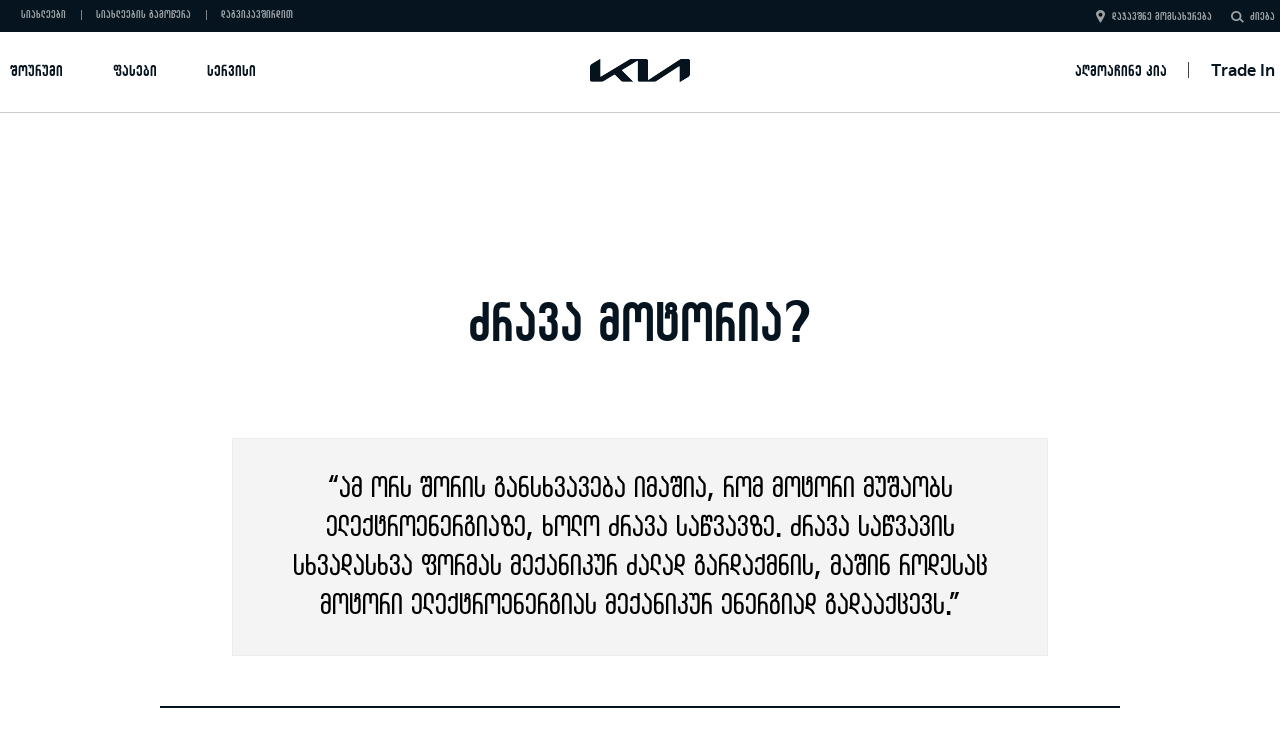

--- FILE ---
content_type: text/html
request_url: https://www.kia.com/ge/discover-kia/ask/is-an-engine-a-motor.html
body_size: 13816
content:



<!DOCTYPE html>
<html lang="ka-GE">
<head>
	











<title>ძრავა მოტორია? | კია მოტორსი საქართველო</title>


<meta charset="utf-8" />








<!-- 170511 ì ê·íê¹ ì¶ê° -->


<!-- End -->
<!-- meta -->
<meta http-equiv="X-UA-Compatible" content="IE=edge">
<meta http-equiv="Content-Type" content="text/html;charset=UTF-8">
<meta name="keywords" content="">

<meta name="title" content="ძრავა მოტორია? | კია მოტორსი საქართველო" />
<meta name="description" content="ამ ორს შორის განსხვავება იმაშია, რომ მოტორი მუშაობს ელექტროენერგიაზე, ხოლო ძრავა საწვავზე. ძრავა საწვავის სხვადასხვა ფორმას მექანიკურ ძალად გარდაქმნის, მაშინ როდესაც მოტორი ელექტროენერგიას მექანიკურ ენერგიად გადააქცევს.">



<!--<meta name="description" content='ამ ორს შორის განსხვავება იმაშია, რომ მოტორი მუშაობს ელექტროენერგიაზე, ხოლო ძრავა საწვავზე. ძრავა საწვავის სხვადასხვა ფორმას მექანიკურ ძალად გარდაქმნის, მაშინ როდესაც მოტორი ელექტროენერგიას მექანიკურ ენერგიად გადააქცევს.'>-->


<meta name="format-detection" content="telephone=no">
<meta name="viewport" content="width=device-width,initial-scale=1.0,minimum-scale=1.0,maximum-scale=2.0,user-scalable=yes">
<meta name="robots" content="NOODP, NOYDIR">

<!-- 20181205 SEO Analytics pagename ìì  ìì²­ YKJ START-->

<meta name="kia_metrics_pagename" content="discoverkia|ask|is an engine a motor">

<!-- 20181205 SEO Analytics pagename ìì  ìì²­ YKJ END-->
<link rel="canonical" href="https://www.kia.com/ge/discover-kia/ask/is-an-engine-a-motor.html">

<link rel="shortcut icon" type="image/x-icon" href="/etc/designs/kia/favicon.ico">

<meta name="twitter:card" content="summary_large_image" />
<meta name="twitter:site" content="კია მოტორსი საქართველო" />
<meta name="twitter:title" content="ძრავა მოტორია? | კია მოტორსი საქართველო" />
<meta name="twitter:description" content="ამ ორს შორის განსხვავება იმაშია, რომ მოტორი მუშაობს ელექტროენერგიაზე, ხოლო ძრავა საწვავზე. ძრავა საწვავის სხვადასხვა ფორმას მექანიკურ ძალად გარდაქმნის, მაშინ როდესაც მოტორი ელექტროენერგიას მექანიკურ ენერგიად გადააქცევს." />
<meta name="twitter:image" content="http://www.kia.com/content/dam/kwcms/gt/en/images/sns_thumbnail/kia_sns_logo.png" />

<meta name="twitter:url" content="https://www.kia.com/ge/discover-kia/ask/is-an-engine-a-motor.html" />

<meta name="twitter:creator" contents="Kia" />

<meta property="og:site_name" content="კია მოტორსი საქართველო" />
<meta property="og:title" content="ძრავა მოტორია? | კია მოტორსი საქართველო" />
<meta property="og:type" content="website" />
<meta property="og:description" content="ამ ორს შორის განსხვავება იმაშია, რომ მოტორი მუშაობს ელექტროენერგიაზე, ხოლო ძრავა საწვავზე. ძრავა საწვავის სხვადასხვა ფორმას მექანიკურ ძალად გარდაქმნის, მაშინ როდესაც მოტორი ელექტროენერგიას მექანიკურ ენერგიად გადააქცევს." />
<meta property="og:image" content="http://www.kia.com/content/dam/kwcms/gt/en/images/sns_thumbnail/kia_sns_logo.png" />

<meta property="og:url" content="https://www.kia.com/ge/discover-kia/ask/is-an-engine-a-motor.html" />



<meta itemprop="name" content="ძრავა მოტორია? | კია მოტორსი საქართველო">
<meta itemprop="description" content="ამ ორს შორის განსხვავება იმაშია, რომ მოტორი მუშაობს ელექტროენერგიაზე, ხოლო ძრავა საწვავზე. ძრავა საწვავის სხვადასხვა ფორმას მექანიკურ ძალად გარდაქმნის, მაშინ როდესაც მოტორი ელექტროენერგიას მექანიკურ ენერგიად გადააქცევს.">
<meta itemprop="image" content="http://www.kia.com/content/dam/kwcms/gt/en/images/sns_thumbnail/kia_sns_logo.png">
<meta itemprop="keywords" content="engine, motor, energy, electric, mechanical, motion, machine">
<meta itemprop="url" content="https://www.kia.com/ge/discover-kia/ask/is-an-engine-a-motor.html"/>
<meta name="google-site-verification" content="Bdi8M3OL_k41KEnIHGD0C6G0iQKbJ0vx-SspByDIuhs" />

<script type="application/ld+json">
{
    "@context": "http://schema.org",
    "@type": "WebPage",
    "name": "ძრავა მოტორია? | კია მოტორსი საქართველო",
    "speakable":
    {
        "@type":"SpeakableSpecification",
            "xpath":[
                "/html/head/title",
                "/html/head/meta[@name='description']/@content"
            ]
    },
        "url":"https://www.kia.com/ge/discover-kia/ask/is-an-engine-a-motor.html"
}
</script>

<!-- /apps/kia-georgia/components/page/page/head CSS,JS -->
<script src="/etc/designs/kia-georgia/clientlib-libjs.min.js"></script>

<script type="text/javascript" src="/etc/designs/kia-georgia/clientlib-angular.js"></script>
<link rel="stylesheet" href="/etc/designs/kia-georgia/clientlib.min.css" type="text/css">
<script src="/etc/designs/kia-georgia/clientlib.min.js"></script>
 

<link rel="stylesheet" href="/etc/designs/kia-global/clientlib/css/experience.css" type="text/css">
<script type="text/javascript" src="/etc/designs/kia-global/clientlib/js/experience.js"></script>
<link rel="stylesheet" href="/etc/designs/kia-georgia/local-page.min.css" type="text/css">




<!-- https change -->


<script type="text/javascript">
    var dtmDataLayer = {};
</script>

<!-- WCA code ADD 2020.05.06 KBR Start-->
<script>(function() {
  var _fbq = window._fbq || (window._fbq = []);
  if (!_fbq.loaded) {
    var fbds = document.createElement('script');
    fbds.async = true;
    fbds.src = '//connect.facebook.net/en_US/fbds.js';
    var s = document.getElementsByTagName('script')[0];
    s.parentNode.insertBefore(fbds, s);
    _fbq.loaded = true;
  }
  _fbq.push(['addPixelId', '2585618881757655']);
})();
window._fbq = window._fbq || [];
window._fbq.push(['track', 'PixelInitialized', {}]);
</script>
<noscript><img height="1" width="1" alt="" style="display:none" src="https://www.facebook.com/tr?id=2585618881757655&amp;ev=PixelInitialized"/></noscript>
<!-- WCA code ADD 2020.05.06 Start-->


<!-- /apps/kia-georgia/components/page/page/head CSS,JS end -->

<script>

(function(i,s,o,g,r,a,m){i['GoogleAnalyticsObject']=r;i[r]=i[r]||function(){

(i[r].q=i[r].q||[]).push(arguments)},i[r].l=1*new Date();a=s.createElement(o),

m=s.getElementsByTagName(o)[0];a.async=1;a.src=g;m.parentNode.insertBefore(a,m)

})(window,document,'script','https://www.google-analytics.com/analytics.js','ga');

ga('create', 'UA-37592437-40', 'auto');

ga('send', 'pageview');

</script>    

    
<!-- head-in-content start -->


<script>
window.dataLayer = window.dataLayer ||[];
dataLayer.push({
    'event': 'page_view'
    , 'page_name': 'discoverkia|ask|is an engine a motor' 	// 페이지명. Adobe Analytic page name을 설정하기 위해 설정한 meta tag중 "meta name = kia_metrics_pagename"에 설정된 content 값 입력, eg) <meta name="kia_metrics_pagename" content="cars | carnival | features"> 
    , 'page_type': 'is-an-engine-a-motor' //도메인을 제외한 URI의 2depth 카테고리명 입력, 단 Main의 경우 2depth가 없으므로 HOME으로 입력, eg) /shopping-tools/build-your-own --> build-your-own 입력 
    , 'prv_page_name': document.referrer == '' ? 'entry' : document.referrer   // 다음 페이지로 이동 시 이전 페이지명 기록, 첫 페이지의 경우 이전 페이지명이 없으므로 'entry'라고 입력
    
    });    
    //console.log( JSON.stringify( window.dataLayer[window.dataLayer.length-1] ) );
</script>

<!-- Google Tag Manager #54979 START -->
<script>(function(w,d,s,l,i){w[l]=w[l]||[];w[l].push({'gtm.start': new Date().getTime(),event:'gtm.js'});var f=d.getElementsByTagName(s)[0], j=d.createElement(s),dl=l!='dataLayer'?'&l='+l:'';j.async=true;j.src= 'https://www.googletagmanager.com/gtm.js?id='+i+dl;f.parentNode.insertBefore(j,f); })(window,document,'script','dataLayer','GTM-NCCFMD4');</script>
<!-- End Google Tag Manager #54979 END  -->

<!-- #47969 START -->
<!-- Global site tag (gtag.js) - Google Ads: 619150873 --> <script async src="https://www.googletagmanager.com/gtag/js?id=AW-619150873"></script> <script> window.dataLayer = window.dataLayer || []; function gtag(){dataLayer.push(arguments);} gtag('js', new Date()); gtag('config', 'AW-619150873'); </script> 

<!-- Event snippet for Website sale conversion page //2020.08.07 에러부분만 제거 요청으로 주석처리 start <script> gtag('event', 'conversion', { 'send_to': 'AW-619150873/OZIjCMu_yNUBEJn8nacC', 'transaction_id':  }); </script> //2020.08.07 에러부분만 제거 요청으로 주석처리 end-->

<script async custom-element="amp-analytics" src="https://cdn.ampproject.org/v0/amp-analytics-0.1.js"></script> 
<!-- #47969 END -->




<!-- Global site tag (gtag.js) - Google Analytics 2021.10.07 #54447 -->
<script async src="https://www.googletagmanager.com/gtag/js?id=G-EME3NEQ3LF"></script>
<script>
  window.dataLayer = window.dataLayer || [];
  function gtag(){dataLayer.push(arguments);}
  gtag('js', new Date());

  gtag('config', 'G-EME3NEQ3LF');
</script>




<!-- Facebook Pixel Code 2022.11.08 #58688-->
<script>
!function(f,b,e,v,n,t,s)
{if(f.fbq)return;n=f.fbq=function(){n.callMethod?
n.callMethod.apply(n,arguments):n.queue.push(arguments)};
if(!f._fbq)f._fbq=n;n.push=n;n.loaded=!0;n.version='2.0';
n.queue=[];t=b.createElement(e);t.async=!0;
t.src=v;s=b.getElementsByTagName(e)[0];
s.parentNode.insertBefore(t,s)}(window,document,'script',
'https://connect.facebook.net/en_US/fbevents.js');
 fbq('init', '1418930338568966'); 
fbq('track', 'PageView');
</script>
<noscript>
 <img height="1" width="1" src="https://www.facebook.com/tr?id=1418930338568966&ev=PageView
&noscript=1"/>
</noscript>
<!-- End Facebook Pixel Code -->


<!-- Google Tag Manager  2023.04.28 #60928-->
<script>(function(w,d,s,l,i){w[l]=w[l]||[];w[l].push({'gtm.start':
new Date().getTime(),event:'gtm.js'});var f=d.getElementsByTagName(s)[0],
j=d.createElement(s),dl=l!='dataLayer'?'&l='+l:'';j.async=true;j.src=
'https://www.googletagmanager.com/gtm.js?id='+i+dl;f.parentNode.insertBefore(j,f);
})(window,document,'script','dataLayer','GTM-5SBQ9V3');</script>
<!-- End Google Tag Manager --> 



<!-- //head-in-content end -->

</head>
<body>
    
<!-- body-top-content start -->

<!-- Google Tag Manager (noscript) #54979 START -->
<noscript><iframe src="https://www.googletagmanager.com/ns.html?id=GTM-NCCFMD4" height="0" width="0" style="display:none;visibility:hidden"></iframe></noscript>
<!-- End Google Tag Manager (noscript) #54979 END -->


<!-- Google Tag Manager (noscript) #60928 -->
<noscript><iframe src="https://www.googletagmanager.com/ns.html?id=GTM-5SBQ9V3"
height="0" width="0" style="display:none;visibility:hidden"></iframe></noscript>
<!-- End Google Tag Manager (noscript) -->


<!-- //body-top-content end -->

	


<!-- content -->




<div class="accessbility"><a href="#content">შინაარსზე გადასვლა</a></div>
<div id="wrap">
    


<div id="header" class="main_header">
    <div class="header_in">




<!-- GT SEO 20150827 h1 > div -->
<div class="logo_h1"><a href="/ge/main.html" class="lg_a"></a></div> <!-- new wsg -->

<!--//ëª¨ë°ì¼ ê²ìì°½ 2018.06.11 ì¶ê° -->
<a href="#" class="open_gnb"><span class="cmm_spr spr_menu">მენიუს გახსნა</span></a>

<!-- //GNB -->
<!-- GNB gnb_area open -->
<div class="gnb_area">

    <!-- GNB menu S -->
    <div class="gnb_menu gnb-menu">





<ul class="gnb_nav">
    <!-- dth1_l dth_on -->
    <li class="dth1_l"><a href="#" class="dth1_a" data-ganame="showroom">შოურუმი</a>
        














<div class="dth2_u dth_pip">
	<div class="car_tab">
	    
	    <a href="#" class="sort_a sort_on"><span class="cmm_tspr spr_sort">ყველა</span></a>
	    
	    <a href="#" class="sort_a"><span class="cmm_tspr spr_sort">მსუბუქი ავტომობილი</span></a>	    
	    
	    <a href="#" class="sort_a"><span class="cmm_tspr spr_sort">SUV &amp; MPV</span></a>
	    
	    <a href="#" class="sort_a"><span class="cmm_tspr spr_sort">ჰიბრიდი</span></a>
	    
	</div>
	
	<div class="car_grid on">
		<strong class="hidden">ყველა</strong>
		<ul class="grid_u">
		
				<li class="grid_l ">
					<a href="/ge/showroom/picanto.html" class="grid_box ">
						<span class="g_img">
                            <img src="/content/dam/kwcms/gt/en/images/showroom/Picanto-JA-PE-22MY/kia-picanto-ja-pe-22my.png" class="g_off" alt="Picanto">
                        </span>
                        <span class="g_txt g_nonetxt" >
                             
                            
                            
                            <img src="/content/dam/kwcms/gt/en/images/showroom/Picanto-JA-PE-22MY/kia-picanto-ja-pe-22my.png" alt="Picanto">
                            
						</span>
						<strong class="g_name">Picanto</strong>
                        
					</a>
				</li>

			
				<li class="grid_l ">
					<a href="/ge/showroom/ceed-my21.html" class="grid_box ">
						<span class="g_img">
                            <img src="/content/dam/kwcms/ge/ka/images/vehicles/sns/ceed.png" class="g_off" alt="msg_vehicle_ceed-my21">
                        </span>
                        <span class="g_txt g_nonetxt" >
                             
                            
                            
                            <img src="/content/dam/kwcms/ge/ka/images/vehicles/sns/ceed.png" alt="msg_vehicle_ceed-my21">
                            
						</span>
						<strong class="g_name">Ceed</strong>
                        
					</a>
				</li>

			
				<li class="grid_l ">
					<a href="/ge/showroom/k5-my22.html" class="grid_box ">
						<span class="g_img">
                            <img src="/content/dam/kwcms/gt/en/images/showroom/K5-DL3-22MY/kia-dl3-22my-gnb.png" class="g_off" alt="msg_vehicle_k5-my22">
                        </span>
                        <span class="g_txt g_nonetxt" >
                             
                            
                            
                            <img src="/content/dam/kwcms/gt/en/images/showroom/K5-DL3-22MY/kia-dl3-22my-gnb.png" alt="msg_vehicle_k5-my22">
                            
						</span>
						<strong class="g_name">K5</strong>
                        
					</a>
				</li>

			
				<li class="grid_l ">
					<a href="/ge/showroom/sportage-my22.html" class="grid_box ">
						<span class="g_img">
                            <img src="/content/dam/kwcms/ge/ka/images/showroom/sportage-22my/kia-sportage-phev-gtl-my22.png" class="g_off" alt="msg_vehicle_sportage-my22">
                        </span>
                        <span class="g_txt g_nonetxt" >
                             
                            
                            
                            <img src="/content/dam/kwcms/ge/ka/images/showroom/sportage-22my/kia-sportage-phev-gtl-my22.png" alt="msg_vehicle_sportage-my22">
                            
						</span>
						<strong class="g_name">Sportage</strong>
                        
					</a>
				</li>

			
				<li class="grid_l ">
					<a href="/ge/showroom/sorento-my24.html" class="grid_box ">
						<span class="g_img">
                            <img src="/content/dam/kwcms/gt/en/images/showroom/Sorento-MQ4-PE-24my/Kia-sorento-24my.png" class="g_off" alt="msg_vehicle_sorento-my24">
                        </span>
                        <span class="g_txt g_nonetxt" >
                             
                            
                            
                            <img src="/content/dam/kwcms/gt/en/images/showroom/Sorento-MQ4-PE-24my/Kia-sorento-24my.png" alt="msg_vehicle_sorento-my24">
                            
						</span>
						<strong class="g_name">Sorento</strong>
                        
					</a>
				</li>

			
				<li class="grid_l ">
					<a href="/ge/showroom/seltos.html" class="grid_box ">
						<span class="g_img">
                            <img src="/content/dam/kwcms/gt/en/images/showroom/Seltos_SP2_23my/kia_seltos_sp2_23my_gnb.png" class="g_off" alt="msg_vehicle_seltos">
                        </span>
                        <span class="g_txt g_nonetxt" >
                             
                            
                            
                            <img src="/content/dam/kwcms/gt/en/images/showroom/Seltos_SP2_23my/kia_seltos_sp2_23my_gnb.png" alt="msg_vehicle_seltos">
                            
						</span>
						<strong class="g_name">Seltos</strong>
                        
					</a>
				</li>

			
				<li class="grid_l ">
					<a href="/ge/showroom/carnival.html" class="grid_box ">
						<span class="g_img">
                            <img src="/content/dam/kwcms/gt/en/images/showroom/Carnival-KA4-22MY/kia-carnival-22my.png" class="g_off" alt="Carnival">
                        </span>
                        <span class="g_txt g_nonetxt" >
                             
                            
                            
                            <img src="/content/dam/kwcms/gt/en/images/showroom/Carnival-KA4-22MY/kia-carnival-22my.png" alt="Carnival">
                            
						</span>
						<strong class="g_name">Carnival</strong>
                        
					</a>
				</li>

			
				<li class="grid_l ">
					<a href="/ge/showroom/ev3.html" class="grid_box ">
						<span class="g_img">
                            <img src="/content/dam/kwcms/gt/en/images/showroom/EV3-SV-26my/kia-ev3-26my.png" class="g_off" alt="msg_vehicle_ev3">
                        </span>
                        <span class="g_txt g_nonetxt" >
                             
                            
                            
                            <img src="/content/dam/kwcms/gt/en/images/showroom/EV3-SV-26my/kia-ev3-26my.png" alt="msg_vehicle_ev3">
                            
						</span>
						<strong class="g_name">EV3</strong>
                        
					</a>
				</li>

			
				<li class="grid_l ">
					<a href="/ge/showroom/ev9.html" class="grid_box ">
						<span class="g_img">
                            <img src="/content/dam/kwcms/gt/en/images/showroom/EV9-MV-24my/kia-ev9-24my.png" class="g_off" alt="msg_vehicle_ev9">
                        </span>
                        <span class="g_txt g_nonetxt" >
                             
                            
                            
                            <img src="/content/dam/kwcms/gt/en/images/showroom/EV9-MV-24my/kia-ev9-24my.png" alt="msg_vehicle_ev9">
                            
						</span>
						<strong class="g_name">EV9</strong>
                        
					</a>
				</li>

			
				<li class="grid_l ">
					<a href="/ge/showroom/niro-hybrid.html" class="grid_box ">
						<span class="g_img">
                            <img src="/content/dam/kwcms/gt/en/images/showroom/Niro-SG2-23MY/kia-sg2-23my.png" class="g_off" alt="msg_vehicle_niro-hybrid">
                        </span>
                        <span class="g_txt g_nonetxt" >
                             
                            
                            
                            <img src="/content/dam/kwcms/gt/en/images/showroom/Niro-SG2-23MY/kia-sg2-23my.png" alt="msg_vehicle_niro-hybrid">
                            
						</span>
						<strong class="g_name">Niro Hybrid</strong>
                        
					</a>
				</li>

			
		</ul>
	</div>

    <!-- 2019.11.04 #44277 KBR New Type -->
    
	<div class="car_grid">
		<strong class="hidden">მსუბუქი ავტომობილი</strong>
		<ul class="grid_u">
		
				<li class="grid_l ">
                    <a href="/ge/showroom/picanto.html" class="grid_box ">
						<span class="g_img">
                            <img src="/content/dam/kwcms/gt/en/images/showroom/Picanto-JA-PE-22MY/kia-picanto-ja-pe-22my.png" class="g_off" alt="Picanto">
                        </span>
                        <span class="g_txt g_nonetxt" >
                             
                            
                            
                            <img src="/content/dam/kwcms/gt/en/images/showroom/Picanto-JA-PE-22MY/kia-picanto-ja-pe-22my.png" alt="Picanto">
                            
						</span>
						<strong class="g_name">Picanto</strong>
                        
					</a>
				</li>
			
				<li class="grid_l ">
                    <a href="/ge/showroom/ceed-my21.html" class="grid_box ">
						<span class="g_img">
                            <img src="/content/dam/kwcms/ge/ka/images/vehicles/sns/ceed.png" class="g_off" alt="msg_vehicle_ceed-my21">
                        </span>
                        <span class="g_txt g_nonetxt" >
                             
                            
                            
                            <img src="/content/dam/kwcms/ge/ka/images/vehicles/sns/ceed.png" alt="msg_vehicle_ceed-my21">
                            
						</span>
						<strong class="g_name">Ceed</strong>
                        
					</a>
				</li>
			
				<li class="grid_l ">
                    <a href="/ge/showroom/k5-my22.html" class="grid_box ">
						<span class="g_img">
                            <img src="/content/dam/kwcms/gt/en/images/showroom/K5-DL3-22MY/kia-dl3-22my-gnb.png" class="g_off" alt="msg_vehicle_k5-my22">
                        </span>
                        <span class="g_txt g_nonetxt" >
                             
                            
                            
                            <img src="/content/dam/kwcms/gt/en/images/showroom/K5-DL3-22MY/kia-dl3-22my-gnb.png" alt="msg_vehicle_k5-my22">
                            
						</span>
						<strong class="g_name">K5</strong>
                        
					</a>
				</li>
			
		</ul>
	</div>
    
	<div class="car_grid">
		<strong class="hidden">SUV &amp; MPV</strong>
		<ul class="grid_u">
		
				<li class="grid_l ">
					<a href="/ge/showroom/sportage-my22.html" class="grid_box ">
						<span class="g_img">
                            <img src="/content/dam/kwcms/ge/ka/images/showroom/sportage-22my/kia-sportage-phev-gtl-my22.png" class="g_off" alt="msg_vehicle_sportage-my22">
                        </span>
                        <span class="g_txt g_nonetxt" >
                             
                            
                            
                            <img src="/content/dam/kwcms/ge/ka/images/showroom/sportage-22my/kia-sportage-phev-gtl-my22.png" alt="msg_vehicle_sportage-my22">
                            
						</span>
						<strong class="g_name">Sportage</strong>

                        
					</a>
				</li>
			
				<li class="grid_l ">
					<a href="/ge/showroom/seltos.html" class="grid_box ">
						<span class="g_img">
                            <img src="/content/dam/kwcms/gt/en/images/showroom/Seltos_SP2_23my/kia_seltos_sp2_23my_gnb.png" class="g_off" alt="msg_vehicle_seltos">
                        </span>
                        <span class="g_txt g_nonetxt" >
                             
                            
                            
                            <img src="/content/dam/kwcms/gt/en/images/showroom/Seltos_SP2_23my/kia_seltos_sp2_23my_gnb.png" alt="msg_vehicle_seltos">
                            
						</span>
						<strong class="g_name">Seltos</strong>

                        
					</a>
				</li>
			
				<li class="grid_l ">
					<a href="/ge/showroom/carnival.html" class="grid_box ">
						<span class="g_img">
                            <img src="/content/dam/kwcms/gt/en/images/showroom/Carnival-KA4-22MY/kia-carnival-22my.png" class="g_off" alt="Carnival">
                        </span>
                        <span class="g_txt g_nonetxt" >
                             
                            
                            
                            <img src="/content/dam/kwcms/gt/en/images/showroom/Carnival-KA4-22MY/kia-carnival-22my.png" alt="Carnival">
                            
						</span>
						<strong class="g_name">Carnival</strong>

                        
					</a>
				</li>
			
		</ul>
	</div>
	
    <div class="car_grid">
        <strong class="hidden">ჰიბრიდი</strong>		
        <ul class="grid_u">
        
				<li class="grid_l ">
					<a href="/ge/showroom/niro-hybrid.html" class="grid_box ">
						<span class="g_img">
                            <img src="/content/dam/kwcms/gt/en/images/showroom/Niro-SG2-23MY/kia-sg2-23my.png" class="g_off" alt="msg_vehicle_niro-hybrid">
                        </span>
                        <span class="g_txt g_nonetxt" >
                             
                            
                            
                            <img src="/content/dam/kwcms/gt/en/images/showroom/Niro-SG2-23MY/kia-sg2-23my.png" alt="msg_vehicle_niro-hybrid">
                            
						</span>
						<strong class="g_name">Niro Hybrid</strong>

                        
					</a>
				</li>
					
		</ul>
	</div>
	

<!--20170907 Navigation bar 생성 Start-->

                        <div class="new_cars_type">
                            <ul>
                                
                                <li>
                                    <a href="/ge/showroom/cars.html" class="bl_type_a">მსუბუქი ავტომობილი</a>

                                </li>
                                
                                <li>
                                    <a href="/ge/showroom/suv.html" class="bl_type_a">SUV & MPV</a>

                                </li>
                                
                                <li>
                                    <a href="/ge/showroom/hybrid.html" class="bl_type_a">ჰიბრიდი</a>

                                </li>
                                
                            </ul>
                        </div>

                        <!--20170907 Navigation bar 생성 End-->

</div>
    </li>


    <li class="dth1_l"><a href="#" class="dth1_a" data-ganame="shopping-tools">ფასები</a>
        <ul class="dth2_u"> <!-- 2021.01.20  -->

            <li class="dth2_l"><a href="/ge/shopping-tools/find-a-dealer.html" class="dth2_a" data-ganame="find-a-dealer">დაჯავშნე მომსახურება</a></li><!-- #68175 newTabì´ trueë©´ url ìì°½ì´ê¸° ì ì©-->

            <li class="dth2_l"><a href="/ge/shopping-tools/request-a-test-drive.html" class="dth2_a" data-ganame="request-a-test-drive">მოითხოვეთ ტესტ დრაივი</a></li><!-- #68175 newTabì´ trueë©´ url ìì°½ì´ê¸° ì ì©-->

            <li class="dth2_l"><a href="/ge/shopping-tools/price-list.html" class="dth2_a" data-ganame="price-list">ფასები</a></li><!-- #68175 newTabì´ trueë©´ url ìì°½ì´ê¸° ì ì©-->

            <li class="dth2_l"><a href="/ge/shopping-tools/special-offer.html" class="dth2_a" data-ganame="special-offer">სპეციალური შეთავაზება</a></li><!-- #68175 newTabì´ trueë©´ url ìì°½ì´ê¸° ì ì©-->

            <li class="dth2_l"><a href="/ge/shopping-tools/360tour.html" class="dth2_a" data-ganame="360tour" target="_blank">ვირტუალური ტური</a></li><!-- #68175 newTabì´ trueë©´ url ìì°½ì´ê¸° ì ì©-->

			<!-- 67740 ë©ë´ë§í¬ ìí­ì¼ë¡ ë£ê¸° #68175 íëì½ë© ì­ì -->
			<!--<li class="dth2_l"><a href="/content/kwcms/ge/ka/shopping-tools/360tour.html" class="dth2_a" data-ganame="360tour"target="_blank">ვირტუალური ტური</a></li>-->
        </ul>
    </li>

    <li class="dth1_l"><a href="#" class="dth1_a" data-ganame="service">სერვისი</a>
        <ul class="dth2_u"> <!-- 2021.01.20  -->

            <li class="dth2_l"><a href="/ge/service/book-a-service.html" class="dth2_a" data-ganame="book-a-service">დაჯავშნე სერვისი</a></li><!-- #68175 newTabì´ trueë©´ url ìì°½ì´ê¸° ì ì©-->

            <li class="dth2_l"><a href="/ge/service/warranty.html" class="dth2_a" data-ganame="warranty">გარანტია</a></li><!-- #68175 newTabì´ trueë©´ url ìì°½ì´ê¸° ì ì©-->

			<!-- 67740 ë©ë´ë§í¬ ìí­ì¼ë¡ ë£ê¸° #68175 íëì½ë© ì­ì -->
			<!--<li class="dth2_l"><a href="/content/kwcms/ge/ka/shopping-tools/360tour.html" class="dth2_a" data-ganame="360tour"target="_blank">ვირტუალური ტური</a></li>-->
        </ul>
    </li>

</ul>

<!-- new wsg ì°ì¸¡ GNB ë©ë´ -->
<ul class="gnb_nav gnb_right">

    <li class="dth1_l"><a href="#" class="dth1_a" data-ganame="discover-kia">აღმოაჩინე კია</a>
        <ul class="dth2_u">

            <li class="dth2_l"><a href="/ge/discover-kia/our-movement.html" class="dth2_a" data-ganame="our-movement">ჩვენი მოძრაობა</a></li>

            <li class="dth2_l"><a href="/ge/discover-kia/sponsorship.html" class="dth2_a" data-ganame="sponsorship">სპონსორობა</a></li>

            <li class="dth2_l"><a href="/ge/discover-kia/sustainability.html" class="dth2_a" data-ganame="sustainability">მდგრადობა</a></li>

            <li class="dth2_l"><a href="/ge/discover-kia/kia-talent-lounge.html" class="dth2_a" data-ganame="kia-talent-lounge">Kia Talent Lounge</a></li>

        </ul>
    </li>

    </ul>
<!--// new wsg ì°ì¸¡ GNB ë©ë´ -->

<!-- e : 2018.01.15 ì¤í¬ë¦½í¸ ì¶ê° --></div>
  
    <!-- GNB menu E -->

    <!-- new wsg util S -->
    <div class="util_area">




<ul class="util_menu">
    
		<li class="util_l"><a href="/ge/util/news.html" class="util_a" target="_self" data-ganame="news">სიახლეები</a></li>
    
		<li class="util_l"><a href="/ge/util/news-subscription.html" class="util_a" target="_self" data-ganame="news-subscription">სიახლეების გამოწერა  </a></li>
    
		<li class="util_l"><a href="/ge/util/customer-center/contact-us.html" class="util_a" target="_self" data-ganame="contact-us">დაგვიკავშირდით</a></li>
    
</ul>

<!-- new wsg find dealer S -->
<div class="util_find_dealer">
    <a href="/ge/shopping-tools/find-a-dealer.html" data-ganame="find a dealer">დაჯავშნე მომსახურება</a>
</div>
<!-- new wsg find dealer E -->
<div class="util_search">
    <!-- new wsg search S -->
    <div class="u_sch_button">
        <a href="#" class="sch_act_btn">
            <span class="ico_txt">ძიება</span>
        </a>
    </div>
    <!--// new wsg search E -->


    <!-- new GNB search 2025 -->
    <div class="u_sch_box new__util-search">
        <form action="/ge/util/search.html" method="get">
            <div class="new__util-search_inner">
                <div class="cmpnt-src-inputt">
            		<input type="text" name="q" id="txtTopSearch" class="new__sch_inp" title="საძიებო კოდური სიტყვა" placeholder="შეიყვანეთ საძიებო ტექსტი">
                </div>
            	<button type="submit" class="new__sch_btn" title="ძიება" onclick="$GT.topSearch();"><span class="cmm_spr spr_new_search">ძიება</span></button>
            </div>
        </form>
        <div class="new__util-search-close">
            <button type="button" class="sch__closebtn"><span class="hidden">close</span></button>
        </div>
    </div>
    <div class="gnb__sch__dimm"></div>
    <!-- new GNB search 2025 E -->
</div></div>
  
    <!-- new wsg util E -->
    
    <!-- new wsg util build S-->
    <div class="menu_build gnb-build" style="min-width:100px;">



<div class="go_build"><!-- #50692 -->

    <!-- mainbuild cpnt -->
    <a href="/ge/Trade-In.html" class="btnMedium btnType1" data-ganame='Trade-In'><span class="cmm_tspr spr_build"><em class="desc">Trade In</em></span></a>
    <!-- end mainbuild cpnt -->

</div>
</div>

    <!-- new wsg util build E -->

<!-- GT SEO 20150827 h2 > div -->
    <div class="hidden">უტილიტის მენიუ</div>
</div>
<!-- //GNB -->

<!--ëª¨ë°ì¼ ê²ìì°½ 2018.06.11 ì¶ê° -->
<div class="m_sch_area">
    <a href="#url" class="open_search"><span class="blind">open search</span></a>
    <div class="search_area">
        <form action="/ge/util/search.html" method="get">
            <input type="text" name="q" id="m_sch_box" class="search_txt" title="საძიებო კოდური სიტყვა" placeholder="ძიება">
            <button type="submit" class="search_btn" title="Search button"><span class="blind">ძიება</span></button>
        </form>
    </div>
    <a href="#url" class="close_search"><span class="blind">close search</span></a>
</div>
<!-- wsg tablet mobile header S -->
        <script>
            (function() {
                $(document).ready(function() {
                    $('.open_search').on('click', function() {
                        $(this).addClass('on');
                        $(this).next('.search_area').slideDown(200);
                        setTimeout(function() {
                            $('.close_search').css('display', 'block');
                        }, 200);
                    });
                    $('.close_search').on('click', function() {
                        $('.open_search').removeClass('on');
                        $(this).css('display', 'none');
                        $(this).prev('.search_area').slideUp(200);
                    });
                });
            })();
        </script>
        <!-- wsg tablet mobile header E -->
<!--//ëª¨ë°ì¼ ê²ìì°½ 2018.05.15 ì¶ê° -->
<!--//ëª¨ë°ì¼ ê²ìì°½ 2018.06.11 ì¶ê° -->




<script type="text/javascript">
(function($) {
    $(".sch_inp").keydown(function(evt) {
        if (evt.keyCode == 13){
            //2018.05.14 enter search - kdh
        	submit();
        }
    });

    window.$GT = $.extend(window.$GT || {}, {
        topSearch: function(q, obj) {
            if (!obj) {
                obj = $("#txtTopSearch");
            } else {
                if (typeof(obj) === "string") {
                    obj = $("#" + obj);
                } else {
                    obj = $(obj);
                }
            }
            if (!q) {
                q = obj.val();
                if (!q || q == "") {
                    q = obj.text();
                }
            }
            location.href = "/ge/util/search.html?" + $.param({
                q: q
            });
        }
    });
})(jQuery);
</script></div>

</div>

    <div id="container" ng-app="kwcmsAppModuleApp" ng-cloak>    
    	<div id="content voice" class="subContents">
        	<div class="par parsys"><div class="search-voice-content section">




<div class="voice_wrap">
    <div class="voice_inner">

        <div class="voicepar parsys"><div class="search-voice-title section">












<!-- breadcrumb -->
        <div class="con_navi">
            <ol vocab="http://schema.org/" typeof="BreadcrumbList">
            
                    <li property="itemListElement" typeof="ListItem" style="display:inline">
                        <a href="/ge/main.html" property="item" typeof="WebPage"><span class="cmm_spr spr_home" property="name">Home</span><span class="gt">&gt;</span></a>
                        <meta property="position" content=  1>
                    </li>
                
                    <li property="itemListElement" typeof="ListItem" style="display:inline">
                        <a href="/ge/discover-kia.html" property="item" typeof="WebPage"><span class="depth" property="name">Discover kia</span><span class="gt">&gt;</span></a>
                        <meta property="position" content=  2>
                    </li>
                
                    <li property="itemListElement" typeof="ListItem" style="display:inline">
                        <a href="/ge/discover-kia/ask.html" property="item" typeof="WebPage"><span class="depth" property="name">ხმით ძებნა</span><span class="gt">&gt;</span></a>
                        <meta property="position" content=  3>
                    </li>
                	
                    <li property="itemListElement" typeof="ListItem" style="display:inline">
                        <strong class="depth current"property="name">ძრავა მოტორია?</strong>
                        <meta property="position" content=  4>
                    </li>
                
            </ol>
        </div>

        <!-- big title -->
        <div class="b_title_area">
            <h1 class="b_title"><span>ძრავა მოტორია?</span></h1>
        </div>

</div>
<div class="search-voice-text section">





<!-- box -->
<div class="box_wrap">
    <!-- big txt -->
    <div class="big_txt">

       <p>“ამ ორს შორის განსხვავება იმაშია, რომ მოტორი მუშაობს ელექტროენერგიაზე, ხოლო ძრავა საწვავზე. ძრავა საწვავის სხვადასხვა ფორმას მექანიკურ ძალად გარდაქმნის, მაშინ როდესაც მოტორი ელექტროენერგიას მექანიკურ ენერგიად გადააქცევს.”</p> <!-- 20190924 YKJ p태그 추가-->

    </div>
    <!--// big txt -->
</div>

</div>
<div class="search-voice-accordian section">





<!-- accordion -->
<div class="accordion_wrap">
    <h2 class="acc_title on" data-is-accordion=true>
        <button>მოტორი vs ძრავა</button>
    </h2>
    
    <div class="acc_contents" style="display:block;" data-is-accordion-contents=true>
        <span>
            <p>რა არის მოტორი?</p>
<p>იმის გასაგებად, თუ რა არის მოტორი, პირველ რიგში საჭიროა გაიგოთ თუ როგორ მუშაობს ელექტრომობილები. ელექტრომობილებს აქვთ ბატარეა. ბატარეა წარმოადგენს ენერგიის წყაროს, რომელიც ამოძრავებს ავტომობილს. ენერგია გადის საკონტროლო იუნიტში, რომელიც არეგულირებს ძაბვას, რომელიც თავის მხრივ იგზავნება მოტორში. მოტორი აწვდის ენერგიას საბურავებს და ამოძრავებს ავტომობილს.</p>
<p>&nbsp;</p>
<p>რა არის ძრავა?</p>
<p>ჩვეულებრივ, ავტომობილებში არის საწვავის ავზი, რომელიც აწვდის ენერგიას ძრავს.&nbsp; ძრავა ენერგიას გადასცემს გადაცემათა კოლოფს, შემდეგ კი საბურავებს.&nbsp; როგორც წესი,&nbsp; ძრავა საბურავებამდე მისაღწევად უფრო რთულ პროცესს გადის, ვიდრე ელექტროძრავები.&nbsp;</p>
<p>&nbsp;</p>
<p>ელექტროძრავა შიდა წვის ძრავის წინააღმდეგ</p>
<p>ელექტროძრავისა და შიდაწვის ძრავის შედარებისას, შიდა წვის ძრავას აქვს უფრო მაღალი ენერგიის სიმკვრივე, რაც ნიშნავს, რომ იგი უფრო მეტ ენერგიას გამოიმუშავებს.&nbsp; საწვავზე მომუშავე ძრავას ასევე ბევრად ნაკლები დრო სჭირდება საწვავის შესავსებად. ყველა ამ უპირატესობის მიუხედავად, შიდა წვის ძრავას აქვს გარკვეული უარყოფითი მხარეებიც. იგი გამოყოფს ტოქსიკურ გამონაბოლქვებს, როგორიცაა ნახშირორჟანგი, რომელიც საზიანოა გარემოსთვის. ასევე, საწვავზე მომუშავე ძრავები ელექტროძრავებთან შედარებით, უფრო მეტ ენერგიას იყენებენ ავტომობილის მართვისთვის.</p>
<p>ყველაფრის მიუხედავად, ელექტროძრავების გამოყენებას ბევრი უპირატესობა აქვს. მათ აქვთ ნულოვანი გამონაბოქლვი და ეკო-მეგობრულები არიან. ელექტროძრავებს ასევე აქვთ მყისიერი ბრუნვა. ეს ნიშნავს, რომ თქვენს ავტომობილს შეუძლია მიიღოს სიჩქარე,გაზის პედალის გამოიყენებისთანავე. თუმცაღა, რადგანაც ელექტროძრავები შედარებით ახალია, ისინი ჯერჯერობით ნაკლები პოპულარობით სარგებლობენ.&nbsp; ასევე საგულისხმოა, რომ ელექტროძრავის დამუხტვას რამდენიმე საათი სჭირდება.</p>
<p>&nbsp;</p>
<p>&nbsp;</p>
<div class="tbl_wrap"><table width="678" cellspacing="0" cellpadding="0" border="1">
<tbody><tr><td width="115" valign="top"><p style="text-align: left;"><b>&nbsp;</b></p>
</td>
<td width="301" valign="top"><p style="text-align: center;"><b>ძრავა</b></p>
</td>
<td width="160" valign="top"><p style="text-align: center;"><b>მოტორი</b></p>
</td>
</tr><tr><td width="115" valign="top"><p style="text-align: left;">ავტომობილის ტიპი</p>
</td>
<td width="301" valign="top" style="text-align: left;">ბენზინის ძრავა</td>
<td width="160" valign="top" style="text-align: left;">ელექტრო მობილი</td>
</tr><tr><td width="115" valign="top"><p style="text-align: left;">ენერგიის წყარო</p>
</td>
<td width="301" valign="top"><p style="text-align: left;">ძრავა ამოძრავებს სარქველს.&nbsp; სარქველების მბრუნავი მოძრაობა გადაეცემა გადაცემათა კოლოფს, შემდეგ კი გარდაიქმნება ენერგიად, რომელიც ამოძრავებს საბურავებს.&nbsp;</p>
</td>
<td width="160" valign="top"><p style="text-align: left;">ელექტრო მოტორის ენერგიის წყარო არის ბატარეა. ენერგია გადის მარეგულირებელზე, შემდეგ კი მოტორზე, რომელიც საბურავებს ატრიალებს.</p>
</td>
</tr><tr><td width="115" valign="top"><p style="text-align: left;">უპირატესობები</p>
</td>
<td width="301" valign="top"><p style="text-align: left;">ა. ენერგიის უმაღლესი სიმკვრივე</p>
<p style="text-align: left;">ბ. ავზის ავსების ნაკლები დრო</p>
</td>
<td width="160" valign="top"><p style="text-align: left;">ა. ნახშიროჟანგის გამონაბოლქვის გარეშე</p>
<p style="text-align: left;">ბ მყისიერი ბრუნვა</p>
</td>
</tr><tr><td width="115" valign="top"><p style="text-align: left;">ნაკლოვანებები</p>
</td>
<td width="301" valign="top"><p style="text-align: left;">ა. გამონაბოლქვი</p>
<p style="text-align: left;">ბ. ნაკლებად ეფექტური</p>
</td>
<td width="160" valign="top"><p style="text-align: left;">ა. ნაკლებად აპრობირებული ტექნოლოგია</p>
<p style="text-align: left;">ბ. უფრო დიდი დრო დასამუხტად&nbsp;</p>
</td>
</tr></tbody></table>
</div>

        </span>
    </div>
</div>
<!--// accordion -->













<script>

	// button on


    	$('.acc_title button').click(function () {

            $('.acc_contents').slideUp();
            var thisCki = $(this).parent().hasClass('on');
            if (thisCki) {
                $(this).parent('.acc_title').toggleClass('on');


            } else {
                $('.acc_title').removeClass('on');

                $(this).parent('.acc_title').addClass('on');

                $(this).parent('.acc_title').next('.acc_contents').slideDown();
            }
            return false;
        });





</script></div>
<div class="search-voice-button section">





<!-- button -->
<div class="btn_link_area">
    
    <a href="/ge/main.html" class="btnLarge btnType1 mb10">
        <span class="btnIcon arrow_r">HOME</span>
    </a>
    
    

</div>
<!--// button --></div>

</div>


    </div>


    <!-- 하단 버튼 -->
    <div class="search_voice_bot">
        <div class="page_link">
            <div class="btn prev">
               <a href="/ge/discover-kia/ask/why-does-my-car-shake-when-i-brake.html"><span>რატომ კანკალებს ავტომობილი დამუხრუჭებისას?</span></a>
            </div>
            <div class="btn next">
                <a href="/ge/discover-kia/ask/what-does-an-alternator-do.html"><span>რას აკეთებს გენერატორი?</span></a>
            </div>
        </div>
    </div>
    <!--// 하단 버튼 -->
    
</div>


</div>

</div>

       	</div>
    </div>
    <div id="footer">
    	

<div class="site_info">




<!--  -->





<!-- new wsg 디자인변경 S -->
<div class="f_navi">
    <div class="inner">

        <div class="foot_content">
            <div class="foot_left">

				<!--  2024.03.06 #64997 Footer logo 이동 --> 
                <div class="foot_logo">
                    <span class="logo"><img src="/content/dam/kwcms/gt/en/images/main/new/new-kia-logo-white.png" alt="logo"></span> <!-- 2021.01.14 로고이미지 변경 -->
                </div>
                <!--//  2024.03.06 #64997 Footer logo 이동 --> 




<!--  2024.03.06 #64997 Footer 메뉴 삭제 개선                 
                <ul class="fot_menu">
<!--                    
                                        <li>
                                            <a href="/content/kwcms/ge/ka/shopping-tools.html" data-ganame="shopping-tools"><span>ფასები</span></a>
                                        </li>
 <!--                                       
                                        <li>
                                            <a href="/content/kwcms/ge/ka/service.html" data-ganame="service"><span>სერვისი</span></a>
                                        </li>
 <!--                                       
                                        <li>
                                            <a href="/content/kwcms/ge/ka/discover-kia.html" data-ganame="discover-kia"><span>აღმოაჩინე კია</span></a>
                                        </li>
 <!--                                       
                </ul>
 2024.03.06 #64996 Footer 메뉴 삭제 개선  -->


                <div class="info_country">
                    <a href="/ge/util/kia-global.html" target="_brank">Kia in <span>Georgia</span></a>
                </div>
                <div class="info_sns">
                    <div class="link parbase">


	<a href="https://www.facebook.com/kia.georgia" class="sns_spr spr_facebook" onclick="dtmDataLayer.external_link='sns|facebook'; _satellite.track('external_link');" target="_blank" title="Facebook">Facebook</a>

</div>

                    <div class="link parbase">


	<a href="https://www.instagram.com/kia__georgia/" class="sns_spr spr_instargram" onclick="dtmDataLayer.external_link='sns|instagram'; _satellite.track('external_link');" target="_blank" title="Instagram">Instagram</a>

</div>

                    <div class="link parbase">


	<a href="https://ge.linkedin.com/company/kia-motors-georgia" class="sns_spr spr_linkedin" onclick="dtmDataLayer.external_link='sns|linkedin'; _satellite.track('external_link');" target="_blank" title="Linkedin">Linkedin</a>

</div>

                    <div class="link parbase">


</div>

                    <div class="link parbase">


</div>

                    <div class="link parbase">


</div>

                    <div class="link parbase">


</div>

                    <div class="link parbase">


</div>

                </div>
            </div>
            <div class="foot_right">
            
                            <div class="item1">
                                <div class="mo_title">შოურუმი</div>
                                <ul class="mo_con">
                                    
                                    <li><a href="/ge/showroom/picanto.html" data-ganame="picanto">Picanto</a></li>
                                    
                                    <li><a href="/ge/showroom/ceed-my21.html" data-ganame="ceed-my21">Ceed</a></li>
                                    
                                    <li><a href="/ge/showroom/k5-my22.html" data-ganame="k5-my22">K5</a></li>
                                    
                                    <li><a href="/ge/showroom/sportage-my22.html" data-ganame="sportage-my22">Sportage</a></li>
                                    
                                    <li><a href="/ge/showroom/sorento-my24.html" data-ganame="sorento-my24">Sorento</a></li>
                                    
                                    <li><a href="/ge/showroom/seltos.html" data-ganame="seltos">Seltos</a></li>
                                    
                                    <li><a href="/ge/showroom/carnival.html" data-ganame="carnival">Carnival</a></li>
                                    
                                    <li><a href="/ge/showroom/ev3.html" data-ganame="ev3">EV3</a></li>
                                    
                                    <li><a href="/ge/showroom/ev9.html" data-ganame="ev9">EV9</a></li>
                                    
                                    <li><a href="/ge/showroom/niro-hybrid.html" data-ganame="niro-hybrid">Niro Hybrid</a></li>
                                    
                                    <li><a href="/ge/showroom/cars.html" data-ganame="cars">მსუბუქი ავტომობილი</a></li>
                                    
                                    <li><a href="/ge/showroom/suv.html" data-ganame="suv">SUV & MPV</a></li>
                                    
                                    <li><a href="/ge/showroom/hybrid.html" data-ganame="hybrid">ჰიბრიდი</a></li>
                                    
                                </ul>
                            </div>
                            
                            <div class="item2">
                                <div class="mo_title">ფასები</div>
                                <ul class="mo_con">
                                    
                                    <li><a href="/ge/shopping-tools/find-a-dealer.html" data-ganame="find-a-dealer">დაჯავშნე მომსახურება</a></li>
                                    
                                    <li><a href="/ge/shopping-tools/request-a-test-drive.html" data-ganame="request-a-test-drive">მოითხოვეთ ტესტ დრაივი</a></li>
                                    
                                    <li><a href="/ge/shopping-tools/price-list.html" data-ganame="price-list">ფასები</a></li>
                                    
                                    <li><a href="/ge/shopping-tools/special-offer.html" data-ganame="special-offer">სპეციალური შეთავაზება</a></li>
                                    
                                    <li><a href="/ge/shopping-tools/360tour.html" data-ganame="360tour">ვირტუალური ტური</a></li>
                                    
                                </ul>
                            </div>
                            
                            <div class="item3">
                                <div class="mo_title">სერვისი</div>
                                <ul class="mo_con">
                                    
                                    <li><a href="/ge/service/book-a-service.html" data-ganame="book-a-service">დაჯავშნე სერვისი</a></li>
                                    
                                    <li><a href="/ge/service/warranty.html" data-ganame="warranty">გარანტია</a></li>
                                    
                                </ul>
                            </div>
                            
                            <div class="item8">
                                <div class="mo_title">აღმოაჩინე კია</div>
                                <ul class="mo_con">
                                    
                                    <li><a href="/ge/discover-kia/our-movement.html" data-ganame="our-movement">ჩვენი მოძრაობა</a></li>
                                    
                                    <li><a href="/ge/discover-kia/sponsorship.html" data-ganame="sponsorship">სპონსორობა</a></li>
                                    
                                    <li><a href="/ge/discover-kia/ask.html" data-ganame="ask">ხმით ძებნა</a></li>
                                    
                                    <li><a href="/ge/discover-kia/sustainability.html" data-ganame="sustainability">Sustainability</a></li>
                                    
                                    <li><a href="/ge/discover-kia/kia-talent-lounge.html" data-ganame="kia-talent-lounge">Kia Talent Lounge</a></li>
                                    
                                </ul>
                            </div>
                            
            </div>
        </div>
        <div class="foot_copy_area">
            <div class="foot_breadcrumbs"> <!-- 브레드크럼 적용 #50692 -->

                <!-- new wsg  foot_breadcrumbs 서브 -->
               <ol vocab="http://schema.org/" typeof="BreadcrumbList">

                            <li property="itemListElement" typeof="ListItem" style="display:inline">
                                <span><a href="/ge/main.html" property="item" typeof="WebPage">Home</a> &gt;</span>
                                <meta property="position" content= 1>
                            </li>

                            <li property="itemListElement" typeof="ListItem" style="display:inline">
                                <span class="depth" property="name">Discover kia</span><span class="gt">&gt;</span>
                                <meta property="position" content=  2>
                            </li>

                            <li property="itemListElement" typeof="ListItem" style="display:inline">
                                <span><a href="/ge/discover-kia/ask.html" property="item" typeof="WebPage"> <span class="depth" property="name">ხმით ძებნა</span><span class="gt">&gt;</span></a></span>
                                <meta property="position" content=  3>
                            </li>

                            <li property="itemListElement" typeof="ListItem" style="display:inline">
                                <strong class="depth current" property="name">ძრავა მოტორია?</strong>
                                <meta property="position" content=  4>
                            </li>

				</ol>
                <!-- new wsg foot_breadcrumbs 서브 E -->

            </div>

            <div class="copyright">
                <span class="tel_call"> 
                    <!-- #50692 call text 직접 입력-->
                    








                </span>
                <address class="cpr">
                    <!-- <span class="br">COPYRİGHT(C) 2017 Kia CORP. TÜM HAKLARI SAKLIDIR.</span> -->
                    <!-- #50692 copyright 직접 입력-->
                    







Copyright© 2022 Kia Corporation. All Rights Reserved.
                </address>
            </div>
        </div>
    </div>
</div>
<!-- new wsg 디자인변경 E -->

<script type="text/javascript" src="/etc/designs/kia-georgia/clientlib/js/jquery.form.stylishSelect.min.js"></script>
<script type="text/javascript">
$(document).ready(function(){
	//stylish selectbox init
	if ($(".form_select").length > 0) {
		$(".form_select").sSelect();	
	}
});
</script>

<!-- showroom GA code add. 2015.02.25 -->
<script type="text/javascript">_satellite.pageBottom();</script>

<script type="text/javascript" src="/etc/designs/kia-georgia/clientlib/js/picturefill.js"></script></div>

   	</div>
    <!-- 2025 top button KWCMSGE-11 -->
    <div class="btn_box top">
        <a href="#" class="topBtn"><span class="hidden">Top</span></a>
    </div>
   	<div class="gnb_dimmed" style="position: absolute;"></div>
    <div class="cloudservices servicecomponents">
</div>

</div>


    
<!-- body-end-content start -->

<!-- #54979 START -->
<script>
(function($) {
	//console.log('onload')


	var _tempTimeoutIndex = setTimeout(function(){ _initTagEvent() }, 100);

    var _initTagEvent = function() {
        clearTimeout(_tempTimeoutIndex);

        //console.log("===================== add onclick event to Outbound anchor tag start")
        //console.log("판정기준 : A태그의 링크값(href)에 외부도메인이 걸려있을 경우. pdf외부링크는 제외.")
    
        $("a").not("[href$=\'.pdf\']").each(
            function() { 
                var propHref = $(this).prop('href');

                // 링크의 도메인이 외부도메인인지 여부, 링크가 http로 시작하는지 여부
                if( propHref.indexOf(document.domain) < 0 && propHref.startsWith("http") ) {
                    if( !$(this).hasClass("sns_spr") )
                    {
                        if( $(this).hasClass("moment") )
                        {
                            $(this).off('click.tag.anchor').on('click.tag.anchor', function() {

                                window.dataLayer = window.dataLayer ||[]; dataLayer.push({ 'event': 'Outbound Links','event_category': 'navigation', 'event_action': 'outbound link', 'event_label': propHref  });
                                //console.log(window.dataLayer)
                            });
                        }
                        else
                        {
                            $(this).off('click.tag.anchor').on('click.tag.anchor', function() {
                                
                                window.dataLayer = window.dataLayer ||[]; dataLayer.push({ 'event': 'link_interaction', 'event_category': 'outbound Link', 'event_action': $(this).attr("title"), 'event_label': propHref  });//eg: https://www.youtube.com/c/kiachile 
                                //console.log(window.dataLayer)
                            });
                        }
                    }
                    else
                    {
						$(this).off('click.tag.anchor').on('click.tag.anchor', function() {
    
                            window.dataLayer = window.dataLayer ||[]; dataLayer.push({ 'event': 'ga_event', 'event_category': 'navigation', 'event_action': 'outbound Link', 'event_label': propHref  });//eg: https://www.youtube.com/c/kiachile 
                            //console.log(window.dataLayer)
                        });
                    }
                }

        });

        //console.log("//===================== add onclick event to Outbound anchor tag end \n\n\n");


        //console.log("===================== add onclick event to PDF link start")
        //console.log("판정기준1 : A태그의 링크값(href)에 pdf링크가 걸려있을 경우")
        //console.log("판정기준2 : A태그의 data-is-pdf 값이 true 일 경우")
        //console.log("판정기준  : 1,2 의 결과를 merge 하여 처리.")

        var _arrPdfLink 	= $.makeArray($("a[href$=\'.pdf\']"));
        var _arrIsPdfData 	= $.makeArray($("a[data-is-pdf=true]"));
        var _arrTarget		= $.unique([..._arrPdfLink, ..._arrIsPdfData]);

        for(var i in _arrTarget) {
            //console.log(_arrTarget[i])

            $(_arrTarget[i]).off('click.tag.pdf').on('click.tag.pdf', function() {

                window.dataLayer = window.dataLayer ||[]; dataLayer.push({ 'event': 'saving', 'event_category': 'saving', 'event_action': 'pdf download', 'event_label': $(this).data('pdf-url') || $(this).attr('href')  });//eg: https://www.kia.com/content/dam/kwcms/cl/es/files/fichas-tecnicas/FichasTecnic as/Ficha-T%C3%A9cnica-KiaSeltos.pdf
                //console.log(window.dataLayer)
            });

        }

        //console.log("//===================== add onclick event to PDF link end \n\n\n");

         //console.log("===================== add  onclick logo event to anchor start");
        $("div.logo_h1 > a" ).off("click.tag.anchor").on("click.tag.anchor", function(){
            window.dataLayer = window.dataLayer ||[]; 
            dataLayer.push({ 'event': 'ga_event', 'event_category': 'navigation', 'event_action': 'top menu', 'event_label': 'logo'  });
            //console.log(window.dataLayer);
            
        });
        //console.log("===================== add  onclick logo event to anchor end \n\n\n");

        //console.log("===================== add top menu event to anchor start");
        //console.log("판정기준1 : 대메뉴");
        //console.log("판정기준2 : 대메뉴 하위 showroom을 제외한 a 링크");
		//console.log("판정기준  : 1,2 의 결과를 merge 하여 처리.");
        //console.log("예외처리1 : 내부링크에서만 동작");
        //console.log("예외처리2 : .pdf 클래스가 있거나  , data-is-pdf=true 일경우 제외");

        var _arrdepthOneMenu = $.makeArray($(".gnb_nav .dth1_l > a "));
        var _arrdepthTwoMenu = $.makeArray($(".gnb_nav .dth2_u > li > a "));
        var _arrTopUtil = $.makeArray( $("div.util_area > ul > li > a.util_a") );
        var _arrTopUtil_right = $.makeArray( $("div.util_area > div").find("a") );


        var _arrTopMenu	= $.unique([..._arrdepthOneMenu, ..._arrdepthTwoMenu, ..._arrTopUtil, ..._arrTopUtil_right]);

        for( var i in _arrTopMenu ){
            $(_arrTopMenu[i]).off("click.tag.anchor").on("click.tag.anchor", function(){

                var propHref = $(this).prop('href');
                var isSearchBtn = $(this).hasClass( "sch_act_btn" );
                var label = $(this).attr("data-ganame");
                if( !label ) label = $(this).text();
                if( isSearchBtn ) label = $(this).find("span").text();


                // 링크의 도메인이 외부도메인인지 여부, 링크가 http로 시작하는지 여부
                if( propHref.indexOf(document.domain) > -1 ) {
                    //console.log( "외부링크아님" );
                    if( !$(this).hasClass("pdf") || $(this).attr("data-is-pdf") != "true" ) {
                        //console.log( "pdf 아님" );
                        window.dataLayer = window.dataLayer ||[]; 
                        dataLayer.push({ 'event': 'ga_event', 'event_category': 'navigation', 'event_action': 'top menu', 'event_label': label  });
                        //console.log(window.dataLayer);
                    }
                }
            });
        }


		//console.log("//===================== add top menu event to anchor End  \n\n");

        //console.log("===================== add bottom menu event to anchor start");
        //console.log("판정기준1 : buttom 메뉴의 a 태그");
        //console.log("예외처리  : 외부링크 제외 ex: facebook 링크등등. ");

        var _arrButtomMenu = $.makeArray($("div.foot_right > div").find("a"));

        for( var i in _arrButtomMenu ){
            $(_arrButtomMenu[i]).off("click.tag.anchor").on("click.tag.anchor", function(){

                var propHref = $(this).prop('href');
                var label = $(this).attr("data-ganame");
                if( !label ) label = $(this).text();

                if( propHref.indexOf(document.domain) > -1 ) {

                    if( !$(this).hasClass("pdf") || $(this).attr("data-is-pdf") != "true" ) {
                        window.dataLayer = window.dataLayer ||[]; 
                        dataLayer.push({ 'event': 'ga_event', 'event_category': 'navigation', 'event_action': 'bottom menu', 'event_label': label  });
                        //console.log(window.dataLayer);
                    }
                }
            });
        }


		//console.log("//===================== add buttom menu event to anchor End  \n\n");

		//console.log("===================== add model menu event to anchor start");
        //console.log("판정기준1 : Top menu 중에 model 메뉴의 a 태그");

        var _arrModelMenu = $.makeArray($("ul.gnb_nav").find("a.grid_box"));

        for( var i in _arrModelMenu ){
            $(_arrModelMenu[i]).off("click.tag.anchor").on("click.tag.anchor", function(){
                window.dataLayer = window.dataLayer ||[]; 
                dataLayer.push({ 'event': 'ga_event', 'event_category': 'navigation', 'event_action': 'model menu', 'event_label': $(this).find(".g_name").text(), 'vehicle_name': $(this).find(".g_name").text()  });
                //console.log(window.dataLayer);
            });
        }


		//console.log("//===================== add model menu event to anchor End  \n\n");

        //console.log("===================== add homepage CTA click event to anchor start");

		var _arrKvCta = $.makeArray($("a.kv_btn"));

        for( var i in _arrKvCta ){
            $(_arrKvCta[i]).off("click.tag.anchor").on("click.tag.anchor", function(){

                window.dataLayer = window.dataLayer ||[]; 
                dataLayer.push({ 'event': 'ga_event', 'event_category': 'navigation', 'event_action': $(this).find("span").text() , 'event_label': location.protocol+"//"+location.host+$(this).attr("href")  });
                //console.log(window.dataLayer);
            });
        }

        //console.log("===================== add homepage CTA click event to anchor End  \n\n");




    }

})(jQuery);
</script>
<!-- #54979 END -->

<!-- 2021.02.23 KBR #51523 Start -->
<!-- Load Facebook SDK for JavaScript -->
<div id="fb-root"></div>
<script>
    window.fbAsyncInit = function() {
        FB.init({
            xfbml            : true,
            version          : 'v9.0'
        });
    };

    (function(d, s, id) {
        var js, fjs = d.getElementsByTagName(s)[0];
        if (d.getElementById(id)) return;
        js = d.createElement(s); js.id = id;
        js.src = 'https://connect.facebook.net/en_US/sdk/xfbml.customerchat.js';
        fjs.parentNode.insertBefore(js, fjs);
    }(document, 'script', 'facebook-jssdk'));</script>

<!-- Your Chat Plugin code -->
<div class="fb-customerchat"
attribution="setup_tool"
page_id="113518068683593"
theme_color="#ea0029"
logged_in_greeting="გამარჯობა! რით შეგვიძლია დაგეხმაროთ?"
logged_out_greeting="გამარჯობა! რით შეგვიძლია დაგეხმაროთ?">
</div>

<!-- 2021.02.23 KBR #51523 End -->


<!-- #47969 START -->
<!-- Global site tag (gtag) - Google Ads: 619150873 --> 
<amp-analytics type="gtag" data-credentials="include"><script type="application/json"> { "vars": { "gtag_id": "AW-619150873", "config": { "AW-619150873": { "groups": "default" } } }, "triggers": { } } </script> </amp-analytics>
<!-- #47969 END -->



<!-- //body-end-content end -->
<script defer src="https://static.cloudflareinsights.com/beacon.min.js/vcd15cbe7772f49c399c6a5babf22c1241717689176015" integrity="sha512-ZpsOmlRQV6y907TI0dKBHq9Md29nnaEIPlkf84rnaERnq6zvWvPUqr2ft8M1aS28oN72PdrCzSjY4U6VaAw1EQ==" data-cf-beacon='{"version":"2024.11.0","token":"1c88a1a953774ba8b3afad5450c7a131","server_timing":{"name":{"cfCacheStatus":true,"cfEdge":true,"cfExtPri":true,"cfL4":true,"cfOrigin":true,"cfSpeedBrain":true},"location_startswith":null}}' crossorigin="anonymous"></script>
</body>


<!-- end, after body tag -->
</html>

--- FILE ---
content_type: text/css
request_url: https://www.kia.com/etc/designs/kia-georgia/clientlib.min.css
body_size: 56789
content:
@charset "utf-8";html{height:100%}
.kia-global-body{margin:0;padding:0;height:100%;background-color:#d3d3d3}
.kia-global-body,.kia-global-paragraph,.kia-global-tableHeader,.kia-global-tableCell{font-family:"Lucida Grande","Lucida Sans Unicode",Arial,Helvetica,sans-serif;font-size:13px}
.kia-global-body a{text-decoration:none;color:#025c1f}
.kia-global-body a:hover{text-decoration:underline}
.kia-global-body h1{color:#025c1f;text-transform:uppercase}
.kia-global-panel{margin-left:auto;margin-right:auto;padding:0 10px;width:940px;background-color:#fff;box-shadow:0 0 9px 1px rgba(0,0,0,.2);-moz-box-shadow:0 0 9px 1px -moz-rgba(0,0,0,.2);-webkit-box-shadow:0 0 9px 1px rgba(0,0,0,.2);zoom:100%}
.kia-global-topnav{float:right;position:relative;top:-50px}
.kia-global-topnav ul{list-style:none}
.kia-global-topnav ul li{float:left;margin-left:15px}
.kia-global-topnav ul li.selected{font-weight:bold}
.kia-global-text--center{text-align:center}
.kia-global-footer{bottom:0;margin-top:10px}
div.par{clear:both}
div.parsys_column{height:100%;width:100%;float:left;border:0;vertical-align:top;padding:0;margin:0}
div.parsys_column .section{overflow:hidden;width:100%}
div.cq-colctrl-cols{width:100%;float:left}
div.cq-colctrl-default{width:100%}
div.cq-colctrl-lt0-c0{width:calc(50% - 10px);margin-right:10px}
div.cq-colctrl-lt0-c1{width:calc(50% - 10px);margin-left:10px}
div.parbase.image{text-align:center}
div.parbase.textimage .text{margin-left:35px;position:relative;top:-38px}
@charset "utf-8";@font-face{font-family:kiaB;font-weight:normal;font-style:normal;font-display:swap;src:url('../../../content/dam/kwcms/ge/ka/font/bebas-neue-bold.ttf') format('truetype')}
@font-face{font-family:kiaB;font-weight:700;font-style:normal;font-display:swap;src:url('../../../content/dam/kwcms/ge/ka/font/bebas-neue-bold.ttf') format('truetype')}
@font-face{font-family:kiaM;font-weight:normal;font-style:normal;font-display:swap;src:url('../../../content/dam/kwcms/ge/ka/font/bebas-neue-regular.ttf') format('truetype')}
@font-face{font-family:Noto Sans Bold;font-weight:normal;font-style:normal;font-display:swap;src:url('../../../content/dam/kwcms/gt/en/font/NotoSans-Bold.ttf') format('truetype')}
@font-face{font-family:Noto Sans;font-weight:normal;font-style:normal;font-display:swap;src:url('../../../content/dam/kwcms/gt/en/font/NotoSans-Regular.ttf') format('truetype')}
body,input,textarea,select,btn,table{font-family:'kiaM','Noto Sans'}
.fonts-loaded body,input,textarea,select,btn,table{font-family:'kiaM','Noto Sans'}
strong,th,h1,h2,h3,h4,h5,h6{font-family:'kiaB','Noto Sans Bold'}
body,p,h1,h2,h3,h4,h5,h6,ul,ol,li,dl,dt,dd,table,th,td,form,fieldset,input,textarea,btn,select{margin:0;padding:0}
body,input,textarea,select,btn,table{font-family:'kiaM','Noto Sans';line-height:18px;font-size:13px;color:#333}
body{-webkit-text-size-adjust:none}
strong,th,h1,h2,h3,h4,h5,h6{font-weight:normal;font-weight:bold;font-family:'kiaM','Noto Sans'}
table{width:100%;border-collapse:collapse}
img,fieldset{border:0;vertical-align:top}
ul,ol{list-style:none}
em,address{font-style:normal}
caption{font-size:0;line-height:0;width:0;height:0;visibility:hidden;overflow:hidden}
button{cursor:pointer;margin:0;padding:0;background:0;border:0}
a{color:#333;text-decoration:none;outline:0}
a:hover,a:active,a:focus{text-decoration:underline}
ul,ol{zoom:1}
ul:after,ol:after{content:'';clear:both;display:block}
.visuallyhidden{position:absolute;top:0;left:-9999999px;font-size:0;line-height:0;width:0;height:0;overflow:hidden;text-indent:-999999px}
.hidden{position:absolute;top:0;left:0;font-size:0;line-height:0;width:0;height:0;visibility:hidden;overflow:hidden}
.accessbility{position:fixed;left:0;top:0;text-align:center;width:100%;z-index:10001;font-size:15px;background:#454545}
.accessbility a{display:block;height:0;width:0;margin-bottom:-1px;overflow:hidden;text-align:center;color:#fff;white-space:nowrap;color:#fff}
.accessbility a:focus,.accessbility a:active{height:auto;width:auto;padding:7px 0;color:#fff}
.dimmed{display:none;width:100%;height:100%;background:#000;opacity:.5;filter:alpha(opacity=50);z-index:1005;position:absolute;top:0;left:0}
.ess{display:inline-block;font-size:15px;color:#bb162b}
.bar{display:inline-block;font-family:'kiaM','Noto Sans';color:#c5c5c5;margin:0 2px}
.pointcolor1{color:#bb162b !important;font-weight:inherit}
.pointcolor2{color:#58595b !important}
.vspace{margin-top:10px}
.tumbImg{text-align:center;overflow:hidden}
.tumbImg .inImg{text-align:center;margin:0 -100%}
.tumbImg .inImg img{height:100%}
.cmm_spr,.sns_spr,.map_spr,.pg_arrow,.pg_btn,.pg_btn_on,.tool_spr,.kit_spr{display:inline-block;overflow:hidden;background-repeat:no-repeat;white-space:nowrap;color:transparent;vertical-align:top;text-indent:-999px}
.cmm_tspr:before,.cmm_tspr:after,.form_spr:before,.form_spr:after,.util_a:before,.dth1_a:after,.tab_tspr:before,[class*=bl_type]:before,[class*=bl_type]:after,.tool_tspr:before,.kit_tspr:before{display:inline-block;overflow:hidden;background-repeat:no-repeat;white-space:nowrap;vertical-align:top}
.cmm_spr,.cmm_tspr:before,.cmm_tspr:after,.util_a:before,.dth1_a:after,[class*=bl_type]:before,[class*=bl_type]:after,.pg_arrow,.pg_btn,.pg_btn_on{background-image:url(../../../content/dam/kwcms/gt/en/images/common/spr_common.png)}
.sns_spr{background-image:url(../../../content/dam/kwcms/gt/en/images/common/spr_sns.png)}
.map_spr{background-image:url(../../../content/dam/kwcms/gt/en/images/common/spr_map2.png)}
.tool_spr,.tool_tspr:before{background-image:url(../../../content/dam/kwcms/gt/en/images/common/spr_tool.png)}
.kit_spr,.kit_tspr:before{background-image:url(../../../content/dam/kwcms/gt/en/images/common/spr_kit.png)}
.form_spr:before,.form_spr:after{background-image:url(../../../content/dam/kwcms/gt/en/images/common/spr_form.png)}
.btnIcon:before,.btnIcon:after{content:'';display:inline-block;background-image:url(../../../content/dam/kwcms/gt/en/images/common/spr_button.png);background-repeat:no-repeat;vertical-align:top}
.tab_tspr:before{background-image:url(../../../content/dam/kwcms/gt/en/images/common/spr_tab.png)}
@media screen and (-webkit-min-device-pixel-ratio:1.5){.cmm_spr,.cmm_tspr:before,.cmm_tspr:after,.util_a:before,.dth1_a:after,[class*=bl_type]:before,.pg_arrow,.pg_btn,.pg_btn_on{background-image:url(../../../content/dam/kwcms/gt/en/images/common/spr_common_x2.png);background-size:175px 75px}
.sns_spr{background-image:url(../../../content/dam/kwcms/gt/en/images/common/spr_sns_x2.png);background-size:175px 50px}
.map_spr{background-image:url(../../../content/dam/kwcms/gt/en/images/common/spr_map2_x2.png);background-size:37px 29px}
.tool_spr,.tool_tspr:before{background-image:url(../../../content/dam/kwcms/gt/en/images/common/spr_tool.png);background-size:192px 140px}
.kit_spr,.kit_tspr:before{background-image:url(../../../content/dam/kwcms/gt/en/images/common/spr_kit_x2.png);background-size:48px 60px}
.form_spr:before,.form_spr:after{background-image:url(../../../content/dam/kwcms/gt/en/images/common/spr_form_x2.png);background-size:47px 42px}
.btnIcon:before,.btnIcon:after{background-image:url(../../../content/dam/kwcms/gt/en/images/common/spr_button_x2.png);background-size:124px 80px}
.tab_tspr:before{backgroud-image:url(../../../content/dam/kwcms/gt/en/images/common/spr_tab_x2.png);background-size:100px 70px}
}
.spr_build:before{content:'';background-position:-25px -41px;width:20px;height:19px;margin:6px 5px 0 0}
.spr_warn:before{content:'';background-position:-126px 0;width:36px;height:30px}
.dth1_a:after{background-position:0 0;width:22px;height:22px}
.util_a:before{background-position:-30px -14px;width:4px;height:5px}
.item_a{background-position:-149px -46px;width:14px;height:14px}
.on>.item_a{background-position:-149px -31px}
.spr_menu{background-position:0 -46px;width:18px;height:14px}
.spr_search{background-position:-25px -20px;width:20px;height:20px}
.spr_search2{background-position:-45px -17px;width:14px;height:14px}
.spr_close{background-position:-15px -61px;width:14px;height:14px}
.spr_close2{background-position:-30px -61px;width:14px;height:14px}
.spr_close3{background-position:0 -61px;width:14px;height:14px}
.spr_more{background-position:right -50px;width:10px;height:10px}
.spr_arrowL{background-position:-127px -31px;width:10px;height:20px}
.spr_arrowR{background-position:-138px -31px;width:10px;height:20px}
.spr_calendar{background-position:-83px -57px;width:19px;height:18px}
.calbtn_l{background-position:-103px -61px;width:9px;height:14px}
.calbtn_r{background-position:-114px -61px;width:9px;height:14px}
.calbtn_x{background-position:-124px -59px;width:16px;height:16px}
.spr_share_t{background-position:0 -25px;width:22px;height:22px}
.spr_share_f{background-position:-23px -25px;width:22px;height:22px}
.spr_share_g{background-position:-46px -25px;width:22px;height:22px}
.spr_facebook{background-position:0 0;width:24px;height:24px}
.spr_twitter{background-position:-25px 0;width:24px;height:24px}
.spr_google{background-position:-50px 0;width:24px;height:24px}
.spr_youtube{background-position:-75px 0;width:24px;height:24px}
.spr_kia_buzz{background-position:-100px 0;width:24px;height:24px}
.spr_flicker{background-position:-125px 0;width:24px;height:24px}
.spr_instargram{background-position:-150px 0;width:24px;height:24px}
.spr_linkedin{background-position:-200px 0;width:24px;height:24px}
.map_pin{background-position:0 0;width:28px;height:25px;padding:4px 0 0 9px;color:#fff;font-weight:bold;font-family:'kiaM','Noto Sans';text-align:left;text-indent:0}
.map_pin.pin_on{background-position:0 -29px;color:#bb162b}
[class*=spr_offer]{width:33px;height:33px;border:1px solid #ebebeb;background:#fefefe url(../../../content/dam/kwcms/gt/en/images/common/spr_map.png)}
.offerList{min-width:117px;margin:-2px;overflow:hidden}
.offerList [class*=spr_offer]{float:left;margin:2px}
.spr_offer1{background-position:-61px 0}
.spr_offer2{background-position:-97px 0}
.spr_offer3{background-position:-61px -36px}
.spr_offer4{background-position:-97px -36px}
.spr_offer5{background-position:-61px -72px}
.spr_offer6{background-position:-97px -72px}
.spr_offer7{background-position:-133px 0}
.spr_email,.spr_email:before{content:'';background-position:0 0;width:24px;height:24px}
.spr_docu,.spr_docu:before{content:'';background-position:0 -26px;width:24px;height:24px}
.spr_print,.spr_print:before{content:'';background-position:0 -52px;width:24px;height:24px}
.spr_desc{background-position:-0 -77px;width:23px;height:24px}
.spr_tool1:before{content:'';background-position:-26px 0;width:54px;height:42px}
.spr_tool2:before{content:'';background-position:-82px 0;width:54px;height:42px}
.spr_tool3:before{content:'';background-position:-138px 0;width:54px;height:42px}
.spr_tool4:before{content:'';background-position:-26px -44px;width:54px;height:42px}
.spr_tool5:before{content:'';background-position:-82px -44px;width:54px;height:42px}
.spr_tool6:before{content:'';background-position:-138px -44px;width:54px;height:42px}
.spr_tool7:before{content:'';background-position:-26px -88px;width:54px;height:42px}
.spr_tool8:before{content:'';background-position:-82px -88px;width:54px;height:42px}
.spr_tool9:before{content:'';background-position:-138px -88px;width:54px;height:42px}
.color_chip{display:inline-block;width:52px;height:52px;overflow:hidden;border-radius:50% 50%;vertical-align:middle}
.color_chip img{width:100%;height:100%}
.color_bar{display:inline-block;overflow:hidden;width:62px;height:20px;vertical-align:middle}
.color_bar img{width:86px;height:44px;margin:-11px}
[class*=btn_area].line{border-top:1px solid #e3e3e3;margin-top:30px;padding-top:20px}
[class*=btn_area] .br{display:inline-block}
.btn_area{text-align:center;margin-top:20px}
.btn_areaL{text-align:left;margin-top:15px}
.btn_areaR{text-align:right;margin-top:15px}
.btn_areaT{text-align:right;margin-bottom:12px}
.btn_sideT{text-align:right;margin:-34px 0 10px 0}
[class*=btnType]{display:inline-block;color:#fff;font-weight:bold;font-family:'kiaM','Noto Sans'}
.btnType1{background-color:#bb162b}
.btnType2{background-color:#58595b}
.btnType3{background-color:#7e8083}
.btnType4{background-color:#aeaeae}
.btnType5{background-color:#282828}
.btnType6{background-color:#fff;color:#666}
.btnLarge{padding:0 20px;line-height:37px;font-size:18px;border-radius:19px}
.btnLarge .arrow_r:after{background-position:-32px 0;width:31px;height:31px;margin:3px 0 0 -1px;position:relative;right:-17px}
.btnLarge .arrow_l:before{background-position:-64px 0;width:31px;height:31px;margin:3px -3px 0 0;position:relative;left:-17px}
.btnLarge .arrow_b:before{background-position:0 0;width:31px;height:31px;margin:3px -3px 0 0;position:relative;left:-17px}
.btnMedium{padding:0 15px;line-height:30px;font-size:14px;border-radius:15px}
.btnMedium .arrow_r:after{background-position:-25px -32px;width:24px;height:24px;margin:3px 0 0 -2px;position:relative;right:-12px}
.btnMedium .arrow_l:before{background-position:0 -32px;width:24px;height:24px;margin:3px -2px 0 0;position:relative;left:-12px}
.btnMedium .arrow_t:after{background-position:-100px -32px;width:24px;height:24px;margin:3px 0 0 -2px;position:relative;right:-12px}
.btnMedium .arrow_b:after{background-position:-75px -32px;width:24px;height:24px;margin:3px 0 0 -2px;position:relative;right:-12px}
.btnMedium .play:before{background-position:-50px -32px;width:24px;height:24px;margin:3px -2px 0 0;position:relative;left:-12px}
.btnSmall{padding:0 12px;line-height:25px;font-size:12px;border-radius:13px}
.btnSmall .arrow_r:after{background-position:0 -57px;width:6px;height:9px;margin:8px 0 0 8px}
.btnSmall .reflash:before{background-position:-7px -57px;width:11px;height:11px;margin:7px 5px 0 0}
.btnSmall .reflash2:before{background-position:-7px -69px;width:11px;height:11px;margin:7px 5px 0 0}
.btnSmall .print:before{background-position:-34px -57px;width:16px;height:16px;margin:5px 6px 0 0}
.btnSmall .down:before{background-position:-19px -57px;width:14px;height:13px;margin:5px 6px 0 0}
.btnSmall .change:before{background-position:-51px -57px;width:16px;height:12px;margin:6px 6px 0 0}
.closeBtn{display:inline-block;padding:13px 14px;height:14px}
.moreBtn{display:inline-block;padding:10px;height:10px}
.arrowBtn{display:inline-block;padding:5px 3px}
.tab_type1{display:inline-block;padding:3px;background:#fff;height:30px;line-height:36px;border:1px solid #e0e0e0;border-radius:18px;overflow:hidden}
.tab_type1 .tab_link{display:inline-block;color:#999;font-weight:bold;font-family:'kiaM','Noto Sans';line-height:30px;vertical-align:top;padding:0 15px;margin-left:-4px}
.tab_type1 .tab_link:first-child{margin-left:0}
.tab_type1 .tt1_on{background:#7e8083;color:#fff;border-radius:15px}
.tab_type1 .tt2_on{background:#bb162b;color:#fff;border-radius:15px}
.tab_type2{clear:both}
.tab_type2 .tab_li{min-width:133px;float:left;text-align:center;font-weight:bold;font-family:'kiaM','Noto Sans';position:relative}
.tab_type2 .tab_a{display:block;padding:12px 20px;min-height:18px;margin-left:1px;color:#fff;font-size:15px;background:#a2a2a2}
.tab_type2 .tab_a.lh{padding:3px 20px}
.tab_type2 .tab_li:first-child .tab_a{margin-left:0}
.tab_type2 .tab_on{background:#bb162b}
.tab_type3 .input_box{display:none;width:auto}
.tab_type3 .tab_li{min-width:150px;float:left;margin-left:1px;text-align:center;font-weight:bold;font-family:'kiaM','Noto Sans';position:relative}
.tab_type3 .tab_li:first-child{margin-left:0}
.tab_type3 .tab_a{display:block;padding:12px;height:21px;color:#fff;font-size:15px;background:#a2a2a2}
.tab_type3 .tab_a.lh{padding:5px 20px 4px;height:auto}
.tab_type3 .tab_map:before{content:'';background-position:0 0;width:24px;height:19px;margin:0 8px 0 0}
.tab_type3 .tab_lst:before{content:'';background-position:-50px 0;width:21px;height:21px;margin:-1px 8px 0 0}
.tab_type3 .tab_email:before{content:'';background-position:-43px -24px;width:22px;height:15px;margin:2px 8px 0 0}
.tab_type3 .tab_own:before{content:'';background-position:0 -19px;width:20px;height:20px;margin:0 8px 0 0}
.tab_type3 .tab_svc1:before{content:'';background-position:0 -41px;width:23px;height:22px;margin:-1px 8px 0 0}
.tab_type3 .tab_svc2:before{content:'';background-position:-47px -41px;width:24px;height:24px;margin:-2px 8px 0 0}
.tab_type3 .tab_on{background:#bb162b}
.tab_type3 .tab_on .tab_map:before{background-position:-25px 0}
.tab_type3 .tab_on .tab_lst:before{background-position:-73px 0}
.tab_type3 .tab_on .tab_email:before{background-position:-66px -24px}
.tab_type3 .tab_on .tab_own:before{background-position:-21px -23px}
.tab_type3 .tab_on .tab_svc1:before{background-position:-23px -41px}
.tab_type3 .tab_on .tab_svc2:before{background-position:-72px -41px}
.form_wrp input,.form_wrp textarea,.form_sch input,.input_box{color:#999;-webkit-appearance:none}
.form_wrp input:focus,.form_wrp textarea:focus,.form_sch input:focus,.input_box:focus{color:#333}
:-ms-input-placeholder{color:#999}
:-moz-placeholder{color:#999}
::-webkit-input-placeholder{color:#999}
.form_wrp{display:block;padding:0 26px 0 0;position:relative}
.form_wrp .input_box{width:100%;min-height:18px;border:1px solid #d6d6d6;background:#fff;padding:5px 12px;border-radius:2px}
.form_wrp .input_box[disabled]{background:#efefef;color:#999}
.form_wrp .input_sch{width:100%;min-height:18px;border:1px solid #d6d6d6;background:#fff;padding:9px 12px;border-radius:2px}
.form_wrp .sel_box{display:block;width:100%;padding-right:24px;position:relative}
.form_wrp .sel_box .selected-headline{display:block;width:100%;height:28px;line-height:28px;border:1px solid #e4e4e4;background:#efefef;padding:0 12px;border-radius:2px;color:#666;cursor:pointer;overflow:hidden}
.form_wrp .sel_box .selected-headline:after{content:'';background-position:0 -31px;width:11px;height:8px;position:absolute;top:12px;right:12px}
.form_wrp .sel_box .select-list{width:100%;overflow-y:auto;border:1px solid #ccc;background:#fff;position:absolute;top:0;left:0;z-index:9}
.form_wrp .sel_box .select-list .select-list-link{display:block;padding:5px 12px;color:#333;text-overflow:ellipsis;white-space:nowrap;overflow:hidden}
.form_wrp .sel_box .select-list li.sale .select-list-link:after{content:'sale';display:inline-block;width:34px;height:13px;margin-left:5px;line-height:23px;background:url(../../../content/dam/kwcms/ge/ka/images/shoppingtool/ico_sale.gif)no-repeat center center;font-size:0;vertical-align:middle}
.form_wrp .sel_box .select-list .select-list-hover,.form_wrp .sel_box .select-list .select-list-selected{background:#bb162b;color:#fff}
.form_wrp .sel_box .select-list-selfocus{border:1px dotted #bb162b !important}
.form_wrp .sel_box.inp_sel .selected-headline{background:#fff;border:1px solid #d0d0d0}
.form_wrp .sel_box.sch_sel .selected-headline{height:36px;line-height:36px;background:#fff;border:1px solid #d0d0d0;border-radius:0;color:#999;padding:0 12px}
.form_wrp .sel_box.sch_sel .selected-headline:after{top:15px}
.form_wrp .sel_box.inp_sel .selected-headline.sale span:after{content:'sale';display:inline-block;width:34px;height:13px;margin-left:5px;line-height:19px;background:url(../../../content/dam/kwcms/ge/ka/images/shoppingtool/ico_sale.gif)no-repeat center center;font-size:0}
.form_date{display:block;padding-right:44px;border:1px solid #d6d6d6;background:#fff;border-radius:2px;position:relative}
.form_date .input_box{border:0;padding:5px 0 5px 12px;width:100%}
.form_date .spr_calendar{position:absolute;top:5px;right:6px}
.form_chk{display:inline-block;position:relative;vertical-align:middle}
.form_chk input{position:absolute;top:0;left:0;z-index:-1;opacity:0;filter:alpha(opacity=0)}
.form_chk label{cursor:pointer}
.form_chk label.focus:before{border:1px dotted #bb162b;margin:-3px 5px -1px -1px;text-decoration:underline}
.form_chk.check .check_box:before{margin-right:0}
.form_spr{display:block}
.check_box:before{content:'';background-position:0 -15px;width:15px;height:15px;vertical-align:middle;margin:-2px 6px 0 0}
.check_box.c_on:before{content:" ";background-position:-32px -15px}
.radio_box:before{content:'';background-position:0 0;width:14px;height:14px;vertical-align:middle;margin:-2px 6px 0 0}
.radio_box.r_on:before{content:" ";background-position:-32px 0}
.form_area{display:table;width:100%;table-layout:fixed;vertical-align:top}
.form_area .form_wrp,.form_area .form_sch,.form_area .form_date{display:table-cell;vertical-align:top}
.form_area .space{width:8px;display:table-cell;text-align:center;vertical-align:middle}
.form_area .hypen{width:12px;display:table-cell;text-align:center;vertical-align:middle}
.form_area .at{width:20px;display:table-cell;text-align:center;vertical-align:middle;color:#999}
.layer_calendar{display:none;position:absolute;top:30px;right:0;width:246px;background:#f5f5f5;box-shadow:4px 6px 0 rgba(0,0,0,0.05);z-index:9}
.layer_calendar .sel_month{background:#333;padding:6px;text-align:center}
.layer_calendar .sel_month .this{display:inline-block;color:#fff;font-size:20px;line-height:28px;font-family:'kiaM','Noto Sans';font-weight:bold;margin:0 10px}
.layer_calendar .sel_month .btn{padding:5px;position:relative;top:-2px}
.layer_calendar .sel_date{border:1px solid #bcbcbc;border-top:0;padding:5px 5px 10px}
.layer_calendar .sel_date th,.layer_calendar .sel_date td{text-align:center;padding:6px 5px;font-size:12px;font-family:'kiaM','Noto Sans'}
.layer_calendar .sel_date th{border-bottom:1px solid #dedede;color:#222}
.layer_calendar .sel_date td{color:#222}
.layer_calendar .sel_date td.sat,.layer_calendar .sel_date td.sat a{color:#0575dd}
.layer_calendar .sel_date td.sun,.layer_calendar .sel_date td.sun a{color:#ea2b2b}
.layer_calendar .sel_date td span{color:#aeaeae}
.layer_calendar .calbtn_x{position:absolute;top:5px;right:5px}
.layer_calendar.open{display:block}
.form_sch:after{content:'';clear:both;display:block}
.form_sch .sch_box{height:36px;overflow:hidden;border:1px solid #d0d0d0;padding:0 58px 0 0;position:relative;background:#fff}
.form_sch .sch_box .sch_inp{width:100%;padding:9px 0 9px 14px;border:0}
.form_sch .sch_box .sch_btn{position:absolute;top:0;right:0;padding:8px 14px 8px 10px}
.form_sch .sch_open{display:none;background:#fff}
.form_sch .sch_box.sch_round{height:36px;border:1px solid #e5e5e5;border-radius:18px;padding:0 50px 0 0;position:relative}
.form_sch .sch_box.sch_round .sch_inp{background:transparent}
.form_sch .sch_box.sch_round .sch_btn{position:absolute;top:0;right:0;padding:10px 12px 10px 10px}
.acc_filter{overflow:hidden;margin:30px 0 15px}
.acc_filter .category_area{float:left;overflow:hidden}
.acc_filter .category_area .filter_tit{display:block;float:left;font-size:15px;font-weight:bold;font-family:'kiaM','Noto Sans';height:40px;line-height:40px;margin-right:15px}
.acc_filter .category_area .input_box{display:none;width:auto}
.acc_filter .category_area ul{float:left;display:block;border-radius:19px;border:1px solid #e0e0e0;padding:3px;background:#fff}
.acc_filter .category_area ul li{float:left}
.acc_filter .category_area ul li a{display:block;font-weight:bold;font-family:'kiaM','Noto Sans';color:#aaa;height:30px;line-height:30px;padding:0 15px}
.acc_filter .category_area ul li a.on{border-radius:15px;background:#7e8083;color:#fff}
.acc_filter .category_area ul li a.on_r{border-radius:15px;background:#bc162c;color:#fff}
.acc_filter .search_area{float:right}
.acc_filter .search_area .sch_box.sch_round{position:relative;height:38px;border:1px solid #e5e5e5;border-radius:19px;padding:0 50px 0 0;margin-top:2px;background:#fff}
.acc_filter .search_area .sch_box .sch_inp{width:100%;padding:10px 0 10px 14px;border:0;color:#999}
.acc_filter .search_area .sch_box.sch_round .sch_inp{background:transparent}
.acc_filter .search_area .sch_box.sch_round .sch_btn{position:absolute;top:0;right:0;padding:10px 12px 10px 10px}
.con_tit{font-size:36px;color:#000;line-height:30px}
.con_tit:after{content:'';display:block;width:70px;height:2px;background:#bb162b;margin-top:18px}
.con_stit{font-size:22px;color:#333;margin-top:12px}
.con_stit:before{content:'';display:block;width:33px;height:2px;background:#d5172e;position:relative;top:-12px}
.bl_type1{padding-left:13px;font-size:16px;color:#333}
.bl_type1:before{content:'';background-position:right 0;width:8px;height:10px;margin:5px 5px 0 -13px}
.bl_type2{padding-left:10px;font-family:'kiaM','Noto Sans';font-size:14px;color:#000}
.bl_type2:before{content:'';background-position:right -11px;width:4px;height:4px;margin:8px 6px 0 -10px}
.bl_type3{padding-left:10px;font-family:'kiaM','Noto Sans';color:#666}
.bl_type3:before{content:'';background-position:right -16px;width:4px;height:4px;margin:8px 6px 0 -10px}
.bl_type4{padding-left:7px;font-family:'kiaM','Noto Sans';color:#767676}
.bl_type4:before{content:'';width:3px;height:3px;margin:8px 4px 0 -7px;background:#aeaeae}
.bl_type5{padding-left:7px;color:#000}
.bl_type5:before{content:'';background-position:right -61px;width:3px;height:5px;margin:8px 4px 0 -7px}
.bl_type_a{display:inline-block;padding-left:10px;text-decoration:underline;font-size:11px;color:#333}
.bl_type_a:before{content:'';background-position:right -21px;width:5px;height:7px;margin:6px 5px 0 -10px}
.bl_typeW_a{display:inline-block;padding-left:10px;text-decoration:underline;font-size:11px;color:#fff}
.bl_typeW_a:before{content:'';background-position:right -28px;width:5px;height:7px;margin:6px 5px 0 -10px}
.bl_typeR_a{display:inline-block;text-decoration:underline;font-size:12px;color:#666}
.bl_typeR_a:after{content:'';background-position:right -21px;width:5px;height:7px;margin:6px 0 0 6px}
.bl_type_note{position:relative;padding-left:24px;font-size:12px;margin-top:5px;text-align:left}
.bl_type_note:before{content:'';background-position:-61px -40px;width:16px;height:16px;position:absolute;top:2px;left:0}
.bl_type_note .note_dt{font-size:13px;color:#767676}
.bl_type_note .note_dd{color:#9c9c9c;line-height:16px;margin:3px 0 0 0}
.bl_type_note .note_p{margin:10px 0;color:#666}
.note_area{border-top:1px solid #d7d7d7;margin-top:25px;padding-top:5px}
.array_area .array_a{display:inline-block;color:#999;vertical-align:top}
.array_area .array_a.on{color:#bb162b}
.array_area .array_a.on:after{content:'';display:block;margin:0 auto;background-position:right -67px;width:7px;height:4px}
h3.bl_type1,h4.bl_type1,h5.bl_type1{margin:20px 0 10px}
h3.bl_type1:first-child,h4.bl_type1:first-child,h5.bl_type1:first-child{margin-top:0}
strong.bl_type2{display:block;margin:10px 0}
.list_type1{margin:10px 0}
.list_type1 li{margin:4px 0 4px 12px}
.h_type1{font-size:24px;line-height:28px}
.txt_desc1{font-size:15px;line-height:20px;margin-bottom:10px}
.txt_desc2{font-size:13px;color:#666}
.txt_desc3{font-size:13px;margin-bottom:20px}
.txt_desc4{margin:10px 0 10px 13px;color:#666}
.accordion>li{margin-top:1px}
.accordion>li:first-child{margin-top:0}
.accordion .accordionTit{display:block;color:#fff;font-weight:bold;font-family:'kiaM','Noto Sans';font-size:18px;padding:11px 0 11px 32px;background:#424242 url(../../../content/dam/kwcms/gt/en/images/common/icon_accordion.png) no-repeat;background-position:right 15px}
.accordion .accordionTit.on{background:#424242 url(../../../content/dam/kwcms/gt/en/images/common/icon_accordion.png) no-repeat;background-position:right -45px}
.accordion .accordionCont{display:none;background:#fff;border:1px solid #e3e3e3;padding:30px 30px 40px}
.accordion .accordionTit.on+.accordionCont{display:block !important}
.tleft{text-align:left !important}
.tright{text-align:right !important}
.tcenter{text-align:center !important}
.tableWrap{position:relative;margin-top:15px;border:1px solid #7d7d7d;border-top:0}
.tableWrap .tableTit{width:100%}
.tableWrap .tableTit strong{display:block;padding:15px 14px;background:#424242;font-size:15px;color:#fff}
.tableWrap th{padding:12px 14px}
.tableWrap td{padding:12px 14px;border-top:1px solid #d6d6d6;color:#666;font-family:'kiaM','Noto Sans';text-align:left;font-size:13px}
.tableWrap th[class*=tableTh]{height:18px;background:#f8f8f8;font-weight:bold;font-family:'kiaM','Noto Sans';font-size:14px;color:#000;text-align:left}
.tableWrap th.tableTh2{border-top:1px solid #d6d6d6}
.tableWrap th.tableTh3{background:#fff;font-size:13px;border-top:1px solid #d6d6d6;color:#333;font-family:'kiaM','Noto Sans'}
.tableWrap .tableFix{position:relative;float:left;width:212px;z-index:9}
.tableWrap .fixArea{background:#fff}
.tableWrap .fixArea th,.tableWrap .fixArea td{border-right:1px solid #d6d6d6;width:258px;word-break:break-all}
.tableWrap .fixArea{background:0}
.tableWrap .fixArea tr:last-child th,.tableWrap .fixArea tr:last-child td{background:0}
.tableWrap .tableScroll{overflow:hidden;overflow-x:scroll}
.tableWrap .scrollArea{table-layout:fixed;overflow:hidden;background:#fff}
.tableWrap .scrollArea th{border-left:1px solid #d6d6d6;font-weight:bold;font-family:'kiaM','Noto Sans';font-size:14px;color:#000;text-align:center}
.tableWrap .scrollArea th.tableTh2{border-bottom:1px solid #d6d6d6;border-top:0}
.tableWrap .scrollArea th div{position:relative;margin:0;padding:0}
.tableWrap .scrollArea th span.scrollTh{position:absolute}
.tableWrap .scrollArea td{border-left:1px solid #d6d6d6;color:#666;text-align:center}
.tableWrap .scrollArea th:first-child,.tableWrap .scrollArea td:first-child{border-left:0}
.table_type1{position:relative}
.table_type1:before{content:'';display:block;background:#bb162b;width:100%;height:2px;position:absolute;top:0}
.table_type1:after{content:'';display:block;background:#7d7d7d;width:100%;height:2px;position:absolute}
.table_type1 th{background:#f5f5f5;padding:8px 18px}
.table_type1 td{padding:12px 18px;color:#666;line-height:20px;text-align:center}
.table_type1 th,.table_type1 td{border-left:1px solid #d6d6d6}
.table_type1 th:first-child,.table_type1 td:first-child{border-left:0}
.table_type1 tbody tr{border-top:1px solid #d6d6d6}
.table_type1 tbody tr:first-child{border-top:0}
.table_type2{border:1px solid #e2e2e2}
.table_type2.tborder{border-top:2px solid #515151}
.table_type2 th,.table_type2 td{border:1px solid #e2e2e2;font-family:'kiaM','Noto Sans';font-size:12px;padding:8px 10px;text-align:left}
.table_type2 th{background:#f8f8f8;border-bottom:0;vertical-align:top}
.table_type2 td{color:#666;word-break:break-all}
.table_type3{border-top:2px solid #515151;border-bottom:2px solid #7d7d7d}
.table_type3 th,.table_type3 td{padding:8px 10px;text-align:center;border-left:1px solid #d6d6d6}
.table_type3 th:first-child,.table_type3 td:first-child{border-left:0}
.table_type3 thead th{background:#f5f5f5;font-size:14px}
.table_type3 tbody th{border-top:1px solid #d6d6d6}
.table_type3 td{border-top:1px solid #d6d6d6;color:#666;font-size:12px}
.table_type4{border:1px solid #e8e8e8;border-top:0;font-size:13px}
.table_type4 .tbl_tr{display:table;width:100%;border-top:1px solid #e8e8e8}
.table_type4 .tbl_th{display:table-cell;width:20%;font-family:'kiaM','Noto Sans';padding:8px 20px;border-right:1px solid #e8e8e8;background:#f8f8f8;vertical-align:middle;color:#333}
.table_type4 .tbl_td{display:table-cell;padding:8px 20px;color:#666}
.nodata{clear:both;float:none;width:100%;padding:205px 0 !important;text-align:center}
.nodata span{display:inline-block;padding-left:45px;color:#999;font-size:20px;font-weight:bold;font-family:'kiaM','Noto Sans';line-height:30px;background:url(../../../content/dam/kwcms/gt/en/images/shopping-tools/bg_nodata_w.gif) no-repeat}
.no_result{padding:100px 0 !important;text-align:center;color:#999}
.no_result .spr_warn:before{vertical-align:middle;margin-right:8px}
.no_result_box{margin-top:15px;padding:200px 30px;border:1px solid #d0d0d0;background:#e9e9e9;text-align:center}
.no_result_box .no_txt{margin-bottom:20px;font-size:20px;font-weight:bold;font-family:'kiaM','Noto Sans';line-height:26px}
.bbs_edit{height:38px;margin-bottom:25px;position:relative}
.bbs_edit .bbs_count{padding:10px 0}
.bbs_edit .bbs_sch{position:absolute;top:0;right:0;width:200px}
.bbs_order{margin-bottom:10px;float:right;font-size:15px}
.bbs_order .cmm_tspr{display:inline-block;color:#666}
.bbs_order .cmm_tspr:before{content:'';width:1px;height:12px;background:#ccc;vertical-align:middle;margin:0 8px 0 4px}
.bbs_order .cmm_tspr:first-child:before{display:none}
.bbs_order .order_on{color:#bb162b;font-weight:bold;font-family:'kiaM','Noto Sans'}
.bbs_order .order_on:after{content:'';width:8px;height:6px;background-position:right -37px;vertical-align:middle;margin-left:5px}
.bbs_write{text-align:right;margin:-25px 0}
.end_event{background:rgba(0,0,0,0.7);position:absolute;top:0;left:0;width:100%;height:100%;z-index:8}
.end_event .note{display:block;position:absolute;top:20%;left:0;width:100%;padding-top:130px;text-align:center;font-size:30px;line-height:42px;color:#fff}
.end_event .note:before{content:'';display:block;width:100%;height:282px;background:url(../../../content/dam/kwcms/gt/en/images/common/bg_note_box.png) center 0 no-repeat;position:absolute;top:0;left:0}
[class*=bbs_type]{clear:both;margin-bottom:40px;position:relative;z-index:8}
[class*=bbs_type] .bbs_info .h:after{content:"|";color:#ccc;display:inline-block;margin:0 3px 0 5px}
[class*=bbs_type] .bbs_info .file_a{color:#bb162b;text-decoration:underline;margin-right:5px}
[class*=bbs_type] .bbs_sort,[class*=bbs_type] .bbs_date,[class*=bbs_type] .bbs_file,[class*=bbs_type] .bbs_txt{font-size:13px;display:inline-block;margin-top:5px;color:#999}
[class*=bbs_type] .bbs_body{display:none;clear:both;line-height:24px;color:#666}
.bbs_type1{border-top:2px solid #7d7d7d;background:#fff}
.bbs_type1 .no_result_box{margin-top:0;border-top:0}
.bbs_type1 .bbs_li{border:1px solid #e3e3e3;border-top:0}
.bbs_type1 .bbs_head{padding:26px 28px;overflow:hidden;position:relative}
.bbs_type1 .bbs_head:hover{background:#fcfcfc}
.bbs_type1 .bbs_info{padding-right:120px;overflow:hidden}
.bbs_type1 .bbs_tit{font-size:16px;line-height:18px;display:block;margin-top:5px}
.bbs_type1 .bbs_date,.bbs_type1 .bbs_txt{margin-right:30px}
.bbs_type1 .bbs_hit{position:absolute;top:26px;right:28px;border-left:1px solid #e3e3e3;padding:8px 0 8px 35px;text-align:center;color:#999;font-size:13px}
.bbs_type1 .bbs_hit .h{display:block;margin-bottom:2px}
.bbs_type1 [class*=bbs_pro]{display:inline-block;position:absolute;top:30px;right:0;width:116px;height:20px;border-left:1px solid #e3e3e3;padding:12px 0;text-align:center}
.bbs_type1 .bbs_pro1{color:#1a619e}
.bbs_type1 .bbs_pro2{color:#bb162b}
.bbs_type1 .bbs_body{padding:34px 48px;background:#fcfcfc;border-top:1px solid #e3e3e3;position:relative}
.bbs_type1 .bbs_body:before{content:'';display:block;width:24px;height:12px;background:url(../../../content/dam/kwcms/gt/en/images/common/bg_open_con.png) 0 0 no-repeat;position:absolute;top:-1px;left:50%;margin-left:-12px}
.bbs_type1 .bbs_li.bbs_open .bbs_body{display:block}
.bbs_type2{margin:-20px -10px 40px}
.bbs_type2 .moreBtn{position:absolute;right:0;bottom:0}
.bbs_type2 .closeBtn{display:none;position:absolute;top:0;right:0;z-index:9}
.bbs_type2 .bbs_li{float:left;width:33.3%;margin-top:20px}
.bbs_type2 .bbs_wrp{margin:0 10px;padding-top:3px;overflow:hidden;position:relative}
.bbs_type2 .bbs_body{background:#fff;padding:0 30px 30px}
.bbs_type2 .bbs_info{display:block;background:#fff;padding:20px 15px;position:relative}
.bbs_type2 .bbs_img{height:240px;margin:0 -100%;position:relative;text-align:center}
.bbs_type2 .bbs_img img{height:100%}
.bbs_type2 .bbs_img .thumb{height:100%}
.bbs_type2 .bbs_img .viewer{display:none}
.bbs_type2 .bbs_img .bbsPlay{display:block;position:absolute;left:50%;top:50%;z-index:99;background:url(../../../content/dam/kwcms/gt/en/images/pip/img_pip_play.png) no-repeat 0 0;text-indent:-9999px;width:57px;height:57px;margin:-28px 0 0 -28px}
.bbs_type2 .bbs_tit{display:block;height:38px;overflow:hidden;font-size:15px;font-family:'kiaM','Noto Sans'}
.bbs_type2 .bbs_wrp a:hover{color:#fff}
.bbs_type2 .bbs_wrp a:hover .bbs_info{background:#bb162b;color:#fff}
.bbs_type2 .bbs_wrp a:hover .bbs_date{color:#fff}
.bbs_type2 .bbs_date span{display:block}
.bbs_type2 .endPromotion{position:absolute;top:-1px;left:10px;z-index:1006}
.bbs_view{background:#fff;position:relative}
.bbs_view .bbs_img img{width:100%;height:100%}
.bbs_view .bbs_info{padding:30px 30px 40px;font-size:13px;color:#666}
.bbs_view .bbs_info .bbs_tit{display:block;font-size:22px;line-height:25px;color:#000}
.bbs_view .bbs_info .bbs_date{display:block;font-size:12px;margin:8px 0 10px;color:#999}
.bbs_view .bbs_info .con_share{margin:20px 0;float:none}
.endTxt{margin-top:30px;padding:30px 0;text-align:center;font-size:15px;border:1px solid #e5e5e5;background:#f8f8f8}
.bbs_view .endPromotion{position:absolute;top:-5px;left:10px;z-index:1006}
.bbs_navi{margin-top:15px}
.bbs_navi .navi_prev{margin-bottom:2px}
.bbs_navi .navi_prev,.bbs_navi .navi_next{display:table;width:100%}
.bbs_navi .navi_btn{display:table-cell;width:100px;background:#e9e9e9;font-weight:bold;font-family:'kiaM','Noto Sans';padding:20px;vertical-align:middle}
.bbs_navi .navi_txt{display:table-cell;background:#fff;padding:20px}
.bbs_navi .navi_txt a .date{float:right;color:#666}
.spr_bbs_prev:before{content:'';background-position:-80px -30px;width:11px;height:9px;vertical-align:middle;margin:-4px 10px 0 0}
.spr_bbs_next:before{content:'';background-position:-92px -30px;width:11px;height:9px;vertical-align:middle;margin:0 10px 0 0}
.bbs_view .bbs_info .bbs_detail img{width:100%}
.moreBtn2{display:inline-block;padding:10px;height:10px}
.bbs_type2 .moreBtn2{position:absolute;right:0;bottom:0}
.pg_num_area{text-align:center;margin-top:20px;font-size:0;vertical-align:top;font-size:12px}
.pg_num_area .pg_arrow{display:inline-block;width:8px;height:13px;vertical-align:top;margin-top:10px}
.pg_num_area .pg_prev{width:8px;background-position:-80px -13px;margin-right:8px}
.pg_num_area .pg_next{width:8px;background-position:-94px -13px;margin-left:8px}
.pg_num_area .pg_num{display:inline-block;width:30px;height:30px;border:1px solid #e4e4e4;background:#fff;border-radius:2px;color:#464646;text-align:center;line-height:30px;margin:0 5px}
.pg_num_area .pg_num_on{background:#898989;border:1px solid #898989;color:#fff}
.pg_btn_area{text-align:center;margin-top:25px;font-size:0;vertical-align:top}
.pg_btn_area .pg_btn{display:inline-block;background-position:-61px -61px;width:10px;height:10px;margin:0 2px}
.pg_btn_area.pg_btn_w .pg_btn{background-position:-72px -61px}
.pg_btn_area .pg_btn.pg_btn_on{background-position:-50px -61px}
.popup_wrap{max-width:740px;position:absolute;top:0;left:0;margin:0 15px;min-width:290px;z-index:1006}
.popup_wrap .con_share{float:right}
.popup_wrap .closeBtn{position:absolute;top:0;right:0}
.popup .pop_tit{font-size:22px;background:#bb162b;padding:16px 25px;color:#fff}
.popup .pop_con{padding:25px;background:#fff;position:relative}
.popup .closeBtn{padding:18px}
.popup_viewer .viewer_img img{width:100%}
.popup_viewer .viewer_dsc{background:#fff;padding:18px 30px}
.popup_viewer .viewer_dsc .tit{font-size:15px;font-family:'kiaM','Noto Sans'}
.popup_viewer .viewer_dsc .txt{font-size:13px;color:#666;margin-top:10px}
.popup_note .note_con{border-top:5px solid #bb162b;padding:35px 50px;background:#fff}
.popup_note .note_con .tit{font-size:20px;color:#464646;margin-bottom:15px}
.popup_note .note_con .txt{line-height:22px}
.popup_tool .pop_tit{background:#f7f7f7;padding:20px;border-bottom:1px solid #d6d6d6}
.popup_tool .pop_tit .tit{font-size:22px;color:#666;display:inline-block;margin-right:5px}
.popup_tool .pop_tit .by{font-size:12px;color:#bb162b}
.popup_tool .pop_con{background:#fff;padding:20px}
.popup_tool .pop_con label{display:inline-block;margin-bottom:5px}
.popup_tool .pop_con .send_name{float:left;width:48%}
.popup_tool .pop_con .send_mail{float:right;width:48%}
.popup_tool .pop_con .send_con{clear:both;padding-top:10px}
.popup_tool .closeBtn{top:10px;right:10px}
.pop_desc{position:absolute;top:50%;right:10px;margin-top:-12px}
.pop_desc .desc_con{display:none;width:470px;background:#fff;border:2px solid #979797;padding:18px;position:absolute;top:0;left:0;z-index:9;line-height:20px}
.pop_desc .desc_con .tit{display:block;font-size:22px;color:#666;margin-bottom:18px}
.pop_desc .desc_con.pop_on{display:block}
.pop_desc .closeBtn{position:absolute;top:5px;right:5px}
#wrap,#header,.snb_wrap{min-width:980px;margin:0 auto}
#header,#container,#footer{width:100%;position:relative}
.inner{width:940px;margin:0 auto;position:relative}
.dummy_header{display:block;width:100%;height:86px;background:rgba(255,0,0,0.3) url(../../../content/dam/kwcms/gt/en/images/@header.png) center 0 no-repeat;text-align:center;color:#fff;font-size:40px;font-weight:bold;font-family:'kiaM','Noto Sans';line-height:86px}
.dummy_footer{display:block;width:100%;height:100px;background:rgba(255,0,0,0.3);color:#fff;text-align:center;color:#fff;font-size:40px;font-weight:bold;font-family:'kiaM','Noto Sans';line-height:100px}
.dummy_class{background:rgba(255,0,0,0.3)}
#header{border-bottom:4px solid #bc162c;background:#fff;position:absolute;top:0;z-index:1004}
#header:before{content:'';display:block;width:100%;height:31px;background:#f9f9f9;border-bottom:1px solid #ebebeb;position:absolute;left:0;top:0}
#header .header_in{width:960px;margin:32px auto 0;padding:8px 0;position:relative;zoom:1}
#header .header_in:after{content:'';display:block;clear:both}
#header .logo_h1{float:left;margin-right:30px}
#header .logo_h1 .lg_a{display:inline-block}
#header .logo_h1 .lg_img{width:75px}
.open_gnb{display:none}
.gnb_area .gnb_nav{float:left}
.gnb_area .gnb_nav .dth1_l{float:left;margin-left:30px}
.gnb_area .gnb_nav .dth1_a{display:block;padding:10px;font-size:16px;font-weight:bold;font-family:'kiaM','Noto Sans'}
.gnb_area .gnb_nav .dth2_u{display:none;width:240px;position:absolute;top:58px;margin-left:-10px;z-index:999;background:#fff}
.gnb_area .gnb_nav .dth2_l{border-top:1px solid #dfdfdf}
.gnb_area .gnb_nav .dth2_l:first-child{border-top:0}
.gnb_area .gnb_nav .dth2_a{display:block;padding:15px 20px;font-size:15px;font-weight:bold;font-family:'kiaM','Noto Sans'}
.gnb_area .gnb_nav .dth_on .dth1_a{color:#bb162b}
.gnb_area .gnb_nav .dth_on .dth2_u{display:block}
.gnb_area .gnb_nav .dth_pip{left:0;margin-left:0;width:100%}
.gnb_area .gnb_nav .dth_pip .car_tab{display:block;background:#fafafa;padding:18px 10px;border-bottom:1px solid #d3d3d3}
.gnb_area .gnb_nav .dth_pip .car_tab .sort_a{display:inline-block;margin-right:25px}
@media all and (max-width:1024px){.gnb_area .gnb_nav .dth_pip .car_tab .sort_a{margin-right:8px}
.gnb_area .gnb_nav .dth_pip .car_tab .sort_a .spr_sort:before{margin-right:5px}
}
.gnb_area .gnb_nav .dth_pip .car_tab .sort_a .spr_sort:before{content:'';background-position:-61px 0;width:18px;height:18px;margin-right:10px}
.gnb_area .gnb_nav .dth_pip .car_tab .sort_on .spr_sort:before{content:" ";background-position:-61px -20px}
.gnb_area .gnb_nav .dth_pip .car_grid{display:none;overflow:hidden}
.gnb_area .gnb_nav .dth_pip .car_grid .grid_u{margin:0 -1px -1px 0}
.gnb_area .gnb_nav .dth_pip .car_grid .grid_l{float:left;width:20%;background:#bbb;height:160px;overflow:hidden}
.gnb_area .gnb_nav .dth_pip .car_grid .grid_l .grid_box{position:relative;display:block;background:#fff;height:100%;box-sizing:border-box;text-decoration:none}
.gnb_area .gnb_nav .dth_pip .car_grid .grid_l.new_car .grid_box{background:#fff url('../../../content/dam/kwcms/sd/en/images/common/new.png') 0 0 no-repeat !important}
.gnb_area .gnb_nav .dth_pip .car_grid .new_car .grid_box:hover{background:#bb162b url('../../../content/dam/kwcms/sd/en/images/common/new.png') 0 0 no-repeat !important}
.gnb_area .gnb_nav .dth_pip .car_grid .grid_l.upcoming .grid_box{background:#fff url('../../../content/dam/kwcms/sd/en/images/common/upcoming.png') 0 0 no-repeat !important}
.gnb_area .gnb_nav .dth_pip .car_grid .upcoming .grid_box:hover{background:#bb162b url('../../../content/dam/kwcms/sd/en/images/common/upcoming.png') 0 0 no-repeat !important}
.gnb_area .gnb_nav .dth_pip .car_grid .grid_box.anim:hover{background:#fff !important}
.gnb_area .gnb_nav .dth_pip .car_grid .grid_box.anim .animate{display:none;width:0;position:absolute;left:50%;top:0;height:100%;overflow:hidden;opacity:0;background:#fff}
.gnb_area .gnb_nav .dth_pip .car_grid .grid_box.anim .animate img{position:absolute;left:0;top:0}
.gnb_area .gnb_nav .dth_pip .car_grid .grid_box:hover .g_img{display:none}
.gnb_area .gnb_nav .dth_pip .car_grid .grid_box .g_txt{display:none}
.gnb_area .gnb_nav .dth_pip .car_grid .grid_box:hover .g_txt{display:block;height:70px;margin-top:10px;padding-top:20px;font-family:kiaM;font-size:14px;color:#fff;background:0}
.gnb_area .gnb_nav .dth_pip .car_grid .grid_box:hover .g_txt.g_nonetxt{height:90px;margin-top:10px;padding-top:0}
.gnb_area .gnb_nav .dth_pip .car_grid .grid_box:hover .g_txt span{display:block;height:53px;font-family:kiaB;font-size:20px}
.gnb_area .gnb_nav .dth_pip .car_grid .grid_box .g_txt img{height:100%}
.gnb_area .gnb_nav .dth_pip .car_grid .grid_l:nth-child(odd) .grid_box{background:#fafafa}
.gnb_area .gnb_nav .dth_pip .car_grid .grid_box{border-bottom:1px solid #dbe2ea;border-right:1px solid #dbe2ea;padding:10px 4px 20px;text-align:center}
.gnb_area .gnb_nav .dth_pip .car_grid .grid_box .g_img{display:block;height:90px;margin-top:10px}
.gnb_area .gnb_nav .dth_pip .car_grid .grid_box .g_img img{height:100%}
.gnb_area .gnb_nav .dth_pip .car_grid .grid_box .g_name{display:inline-block;font-size:15px;margin-top:10px}
.gnb_area .gnb_nav .dth_pip .car_grid .grid_box .g_btn{display:block;margin-top:6px;font-weight:bold;font-family:'kiaM','Noto Sans';text-transform:none;font-size:13px}
.gnb_area .gnb_nav .dth_pip .car_grid .grid_box .g_btn .grid_a{display:inline-block;min-width:44px;background:#737373;color:#fff;border-radius:11px;padding:0 10px;line-height:22px}
.gnb_area .gnb_nav .dth_pip .car_grid .grid_box .g_btn .grid_a:first-child{background-color:#9e9e9e}
.gnb_area .gnb_nav .dth_pip .car_grid.on{display:block}
.gnb_area .gnb_nav .dth_pip .car_grid .grid_box:hover{background:#bb162b !important}
.gnb_area .gnb_nav .dth_pip .car_grid .grid_box:hover .g_name{color:#fff}
.gnb_area .gnb_nav .dth_pip .car_grid .grid_box:hover .g_btn .grid_a{background:#fff;color:#bb162b}
.gnb_area .gnb_nav .dth_pip .new_cars_type{border-top:1px solid #d3d3d3;overflow:hidden;padding:15px 8px}
.gnb_area .gnb_nav .dth_pip .new_cars_type ul li{float:left;padding:0 12px}
.gnb_area .gnb_nav .dth_pip .new_cars_type ul li a{font-size:12px}
.util_area{position:absolute;top:-32px;left:0;width:100%;height:26px;padding-top:5px;background:#f9f9f9;border-bottom:1px solid #ebebeb;text-align:right}
.util_area .util_menu{display:inline-block}
.util_area .util_menu .util_l{display:inline-block;font-size:11px;background:url(../../../content/dam/kwcms/gt/en/images/common/bl_stick.gif) 0 4px no-repeat;padding-left:15px;margin-left:11px}
.util_area .util_menu .util_l:first-child{background:0}
.util_area .util_menu .util_l .util_a{color:#999;font-weight:bold;font-family:'kiaM','Noto Sans'}
.util_area .util_search{display:inline-block;margin-left:14px}
.util_area .util_search .u_sch_box{border:1px solid #d1d1d1;border-radius:10px;padding:1px 11px;background:#fff;height:18px}
.util_area .util_search .u_sch_box .sch_inp{width:102px;background:#fff;border:0;font-size:12px}
.util_area .util_search .u_sch_box .spr_search{background-position:-45px -17px;width:14px;height:14px}
.go_build{position:absolute;top:12px;right:0;font-weight:bold;font-family:'kiaM','Noto Sans';font-size:15px}
.gnb_dimmed{display:none;position:fixed;top:86px;left:0;border-top:4px solid #bc162c;width:100%;height:100%;background:#000;opacity:.5;filter:alpha(opacity=50);z-index:1003}
.pip_wrap #container{padding-top:135px !important}
.snb_wrap{width:100%;height:49px;background:#bb162b;position:fixed;top:90px;margin-top:-4px;z-index:1002}
.snb_wrap .snb_tit{float:left;overflow:hidden;height:49px;line-height:49px;color:#fff;font-size:25px}
.snb_wrap .snb_tit .lg_a{display:block}
.snb_wrap .open_snb{color:#fff}
.snb_wrap .snb_nav{float:right;display:inline-block;overflow:hidden}
.snb_wrap .snb_nav .sdth1_l{float:left;font-size:14px}
.snb_wrap .snb_nav .sdth1_a{display:block;padding:0 25px;line-height:49px;color:#dd8b95}
.snb_wrap .snb_nav .sdth1_a:focus{text-decoration:none}
.snb_wrap .snb_nav .sdth1_l.sdth_on{border-left-color:#821a27}
.snb_wrap .snb_nav .sdth1_l.sdth_on .sdth1_a{font-weight:bold;font-family:'kiaM','Noto Sans';color:#fff;position:relative}
.snb_wrap .snb_nav .sdth1_l.sdth_on .sdth1_a:after{content:'';display:inline-block;position:absolute;left:0;bottom:0;width:100%;height:4px;background:#fff}
.snb_wrap.snb_pip .open_snb{display:none}
.snb_wrap.snb_pip .snb_tit{width:238px;margin-left:-10px}
.snb_wrap.snb_pip .snb_tit .lg_img{height:100%}
.snb_wrap.snb_pip .snb_nav{float:left;background:#bb162b}
.snb_wrap.snb_pip .snb_nav .sdth1_l{margin-left:28px}
.snb_wrap.snb_pip .snb_nav .sdth1_l:first-child{margin-left:0}
.snb_wrap.snb_pip .snb_nav .sdth1_a{padding:0 5px}
.sales_kit{display:block;position:absolute;top:0;right:-10px;border-right:1px solid #c22e41}
.sales_kit .kit{display:block;padding:19px 22px 12px;border-left:1px solid #920510;border-right:1px solid #920510}
.sales_kit .kit .spr_basket{background-position:0 -34px;width:47px;height:12px}
.sales_kit .kit_menu{display:none;width:185px;position:absolute;right:0}
.sales_kit .kit_menu .kit_l{background:#bb162b;border-top:1px solid #920510}
.sales_kit .kit_menu .kit_a{display:block;border-top:1px solid #c22e41;padding:6px 13px;color:#fff;font-size:12px}
.sales_kit .kit_menu .kit_tspr:before{content:'';width:14px;height:14px;margin:2px 8px 0 0}
.sales_kit .kit_menu .spr_kit1:before{background-position:0 0}
.sales_kit .kit_menu .spr_kit2:before{background-position:0 -16px}
.sales_kit .kit_menu .spr_kit3:before{background-position:-16px 0}
.sales_kit .kit_menu .spr_kit4:before{background-position:-16px -16px}
.sales_kit.open .kit{background:#74000f}
.sales_kit.open .kit .spr_basket{background-position:0 -48px}
.sales_kit.open .kit_menu{display:block}
#container{padding-top:90px;background:url(../../../content/dam/kwcms/gt/en/images/common/bg_container.png) repeat;z-index:1001}
#content.subContents{padding:50px 0 100px}
.content_title{width:940px;margin:0 auto;zoom:1}
.content_title:after{content:'';clear:both;display:block}
.content_title .con_tit{float:left}
.content_detail{margin-top:30px}
.con_box{margin:-1px auto 0 auto;padding:20px 19px;position:relative;background:#fff;border:1px solid #e3e3e3}
.con_share{float:right}
.con_share .share{;font-size:11px;color:#666;margin-right:6px;line-height:22px;font-weight:bold;font-family:'kiaM','Noto Sans'}
.con_navi{float:right;font-size:11px}
.con_navi .spr_home{background-position:-46px -32px;width:14px;height:14px;margin:2px 0 0 0}
.con_navi .depth{color:#666;display:inline-block}
.con_navi .depth.current{color:#333}
.con_navi .gt{color:#666;display:inline-block;margin:0 5px}
.con_intro{margin-bottom:20px;line-height:20px}
.con_intro .desc1{font-size:15px;line-height:20px;margin:5px 0}
.con_intro .desc2{font-size:13px;color:#666}
.con_intro .desc3{font-size:18px;line-height:24px;margin-bottom:5px}
#footer{padding-bottom:35px}
.site_navi{border-top:1px solid #e2e2e2;line-height:14px;font-size:11px}
.site_navi .spr_home:before{content:'';background-position:-46px -32px;width:14px;height:14px;margin:0 10px 0 0}
.site_navi .gt{display:table-cell;width:21px;height:40px;color:transparent;text-indent:-999px;background:url(../../../content/dam/kwcms/gt/en/images/common/bg_footer_nav.gif) 0 0 no-repeat;margin-left:-5px;vertical-align:middle}
.site_navi .depth{display:table-cell;padding:12px 10px;color:#666;position:relative}
.site_navi .depth:first-child{padding-left:0}
.site_navi .current{color:#333}
.site_menu{border-top:1px solid #e2e2e2;overflow:hidden}
.site_menu .inner{display:table;max-width:100%}
.site_menu .menu{display:table-cell;width:22%;border-right:1px solid #eee}
.site_menu .menu:first-child{width:auto;border-left:1px solid #eee}
.site_menu .menu .menu_in{padding:24px 26px}
.site_menu .menu .menu_name{display:block;margin-bottom:10px}
.site_menu .menu .sort_wrp{display:table;width:100%}
.site_menu .menu .sort_wrp .sort_li{display:table-cell;margin-bottom:20px}
.site_menu .menu .sort_wrp .sort{display:inline-block;margin-top:10px;font-size:11px;font-weight:bold;font-family:'kiaM','Noto Sans'}
.site_menu .menu .sort_wrp .sort:first-child{margin-top:0}
.site_menu .menu .depth li{line-height:12px;margin:6px 0}
.site_menu .menu .depth .depth_a{display:inline-block;font-size:11px;color:#666}
.site_info{background:#e4e5e6;border-top:1px solid #c4c6c8;box-shadow:inset 0 1px 0 #fff;padding:18px 0 0}
.site_info .f_logo{display:block;height:65px;position:absolute;right:0;bottom:-30px}
.site_info .f_logo .lg_img{height:100%}
.site_info .info_top{border-bottom:1px solid #d1d1d1;padding-bottom:20px}
.site_info .info_policy{display:block;font-size:12px;font-family:kiaB;vertical-align:middle}
.site_info .info_policy div{display:inline-block}
.site_info .info_policy .policy_a{color:#666}
.site_info .info_policy .bar{color:#a8a8a8;margin:0 8px 0 6px}
.site_info .info_sns{display:block;margin-top:12px}
.site_info .info_sns div{display:inline-block}
.site_info .info_fms{float:right;position:relative}
.site_info .info_fms .fms_box{display:block;width:160px;padding:5px 10px;background:#e4e5e6;border:1px solid #c7c8c9;color:#999;position:relative;font-size:12px}
.site_info .info_fms .fms_box:after{content:'';background-position:right -47px;width:8px;height:5px;position:absolute;top:12px;right:12px}
.site_info .info_fms .fms_wrp{display:none;position:absolute;bottom:29px;left:0;width:100%;font-size:12px}
.site_info .info_fms .fms_wrp .fms_lst{background:#fff;border:1px solid #c7c8c9;max-height:200px;padding:6px;overflow-y:auto}
.site_info .info_fms .fms_wrp .fms_lst .fms_a{display:block;padding:3px 6px;color:#666}
.site_info .info_fms .fms_wrp .fms_x{position:absolute;bottom:-29px;left:0;display:block;width:100%;height:29px}
.site_info .info_fms .fms_wrp.fms_open{display:block}
.site_info .cpr{overflow:hidden;line-height:16px;height:48px;font-size:11px;color:#999;margin-top:6px;overflow:visible}
.site_info .cpr .br{display:inline-block;vertical-align:middle;height:48px;line-height:48px}
@media all and (max-width:1024px){#wrap,#header,.snb_wrap{min-width:320px}
.inner{width:auto;margin:0 15px}
.dummy_header{background-position:center -90px}
.tab_type3 ul{display:table;width:100%;table-layout:fixed}
.tab_type3 ul:after{display:none}
.tab_type3 .tab_li{display:table-cell;min-width:inherit !important;float:none;padding-left:1px;vertical-align:top}
.tab_type3 .tab_li:first-child{padding-left:0}
.tableWrap .tableFix{width:185px}
.acc_filter{overflow:visible;margin:30px 0 15px;position:relative;z-index:10}
.acc_filter .category_area{float:left;display:inline-block;width:50%;overflow:visible}
.acc_filter .category_area .filter_tit{display:none}
.acc_filter .category_area .input_box{display:block;padding:8px 0 9px;color:#fff;background:url(../../../content/dam/kwcms/gt/en/images/showroom/icon_accesories.png) no-repeat right 15px;font-size:12px}
.acc_filter .category_area .filter_wrap{position:relative;background:#8f6f4d;padding:0 15px}
.acc_filter .category_area ul{display:none;width:100%;height:auto;position:absolute;left:0;top:35px;z-index:10;border-radius:0;border:0;padding:0;background:#8f6f4d}
.acc_filter .category_area ul li{float:none}
.acc_filter .category_area ul li a{display:block;font-weight:bold;font-family:'kiaM','Noto Sans';color:#fff;height:auto;padding:0 15px;font-size:12px;line-height:26px}
.acc_filter .category_area ul li a:hover{background:#83684c}
.acc_filter .category_area ul li a.on,.acc_filter .category_area ul li a.on_r{border-radius:0;border:0;background:#83684c}
.acc_filter .search_area{float:none;display:inline-block;width:50%}
.acc_filter .search_area .sch_box.sch_round{position:relative;background:#58595b;height:35px;border:0;border-radius:0;padding:0 50px 0 0;margin-top:0}
.acc_filter .search_area .sch_box{color:#fff}
.acc_filter .search_area .sch_box .sch_inp{width:100%;padding:8px 0 9px 14px;border:0;color:#fff}
.acc_filter .search_area .cmm_spr{background:url(../../../content/dam/kwcms/gt/en/images/showroom/icon_search.png) no-repeat 0 0;background-size:14px 14px}
#header .header_in{width:auto;padding:8px 15px}
#header .logo_h1{margin-right:10px}
.gnb_area .gnb_nav .dth1_l{margin-left:15px}
.gnb_area .gnb_nav .dth_pip .car_grid .grid_l{width:33.3%}
.util_area .util_menu,.util_area .util_search{margin-right:15px}
.go_build{right:15px}
.go_build .spr_build .desc{display:none}
.go_build .spr_build:before{margin-right:0}
.snb_wrap .inner{margin:0}
.snb_wrap .snb_tit{width:auto;float:none;margin-left:15px}
.snb_wrap .open_snb{display:block;line-height:49px;color:#fff;position:relative}
.snb_wrap .open_snb .spr_snb:after{content:'';background-position:-38px 0;width:13px;height:6px;position:absolute;top:50%;margin-top:-3px;right:15px}
.snb_wrap .snb_nav{float:right;display:inline-block;overflow:hidden}
.snb_wrap .snb_nav .sdth1_l{float:left;font-size:14px}
.snb_wrap .snb_nav .sdth1_a{display:block;padding:0 25px;line-height:49px;color:#dd8b95}
.snb_wrap .snb_nav .sdth1_a:focus{text-decoration:none}
.snb_wrap .snb_nav .sdth1_l.sdth_on{border-left-color:#821a27}
.snb_wrap .snb_nav .sdth1_l.sdth_on .sdth1_a{font-weight:bold;font-family:'kiaM','Noto Sans';color:#fff;position:relative}
.snb_wrap .snb_nav .sdth1_l.sdth_on .sdth1_a:after{content:'';display:inline-block;position:absolute;left:0;bottom:0;width:100%;height:4px;background:#fff}
.snb_wrap.snb_pip .open_snb{display:none}
.snb_wrap.snb_pip .snb_area{overflow:hidden}
.snb_wrap.snb_pip .snb_tit{width:auto;float:left;margin-left:5px}
.snb_wrap.snb_pip .snb_nav{min-width:100%;padding:0;height:49px;overflow:hidden}
.snb_wrap .open_snb.open .spr_snb:after{background-position:-38px -8px}
.snb_wrap .snb_nav.open{display:block}
.sales_kit{display:none}
.site_menu .menu{width:20%;border-right:0;border-left:1px solid #eee}
.site_menu .menu:first-child{border-left:0}
.site_menu .menu .menu_in{padding:24px 15px}
#content.subContents{padding:50px 0 60px}
.content_title{width:auto;margin:0 15px}
.gnb_area .gnb_nav .dth_pip .new_cars_type{padding:0}
.gnb_area .gnb_nav .dth_pip .new_cars_type ul li{width:50%;border-bottom:1px solid #d3d3d3;border-right:1px solid #d3d3d3;box-sizing:border-box;padding:0;margin-bottom:-1px}
.gnb_area .gnb_nav .dth_pip .new_cars_type ul li:nth-child(2n){border-right:0}
.gnb_area .gnb_nav .dth_pip .new_cars_type ul li a{display:block;padding:10px 10px 10px 20px}
}
@media all and (max-width:767px){.m_none{display:none !important}
#printBtn{display:none}
.con_tit{color:#000;font-size:18px;line-height:18px}
.con_tit:after{content:'';display:block;width:40px;height:2px;background:#bb162b;margin-top:12px}
[class*=btn_area].line{margin-top:15px;padding-top:15px}
[class*=btn_area] .br{display:block;margin-top:5px}
.btn_area{text-align:center;margin-top:15px}
.btn_sideT{margin:15px 0 -5px 0}
.btnLarge{padding:0 11px;line-height:30px;font-size:14px;border-radius:15px}
.btnLarge .arrow_r:after{background-position:-25px -32px;width:24px;height:24px;margin:3px 0 0 -3px;position:relative;right:-8px}
.btnLarge .arrow_l:before{background-position:0 -32px;width:24px;height:24px;margin:3px -2px 0 0;position:relative;left:-8px}
.btnLarge .arrow_b:after{background-position:-75px -32px;width:24px;height:24px;margin:3px 0 0 -3px;position:relative;right:-8px}
.col3 .tab_li{width:33.3% !important}
.col3 .tab_li:first-child{width:33.4% !important}
.col4 .tab_li{width:25% !important}
.tab_type2 .tab_li{width:50%;min-width:inherit}
.tab_type2 .tab_a{padding:12px 0}
.tab_type3{position:relative;background:#bb162b;padding:0 15px;margin-bottom:10px}
.tab_type3 .input_box{display:block;padding:11px 0 12px;color:#fff;background:url(../../../content/dam/kwcms/gt/en/images/showroom/icon_accesories.png) no-repeat right 17px;font-size:15px}
.tab_type3 ul{display:none;width:100%;height:auto;position:absolute;left:0;top:41px;z-index:10;border-radius:0;border:0;padding:0}
.tab_type3 .tab_li{display:block;padding:0;margin:0;float:none;text-align:left}
.tab_type3 .tab_li br{display:none}
.tab_type3 .tab_li .tab_a{display:block;font-weight:bold;font-family:'kiaM','Noto Sans';color:#fff;height:auto;padding:5px 15px;font-size:12px;line-height:26px}
.tab_type3 .tab_li .tab_a:hover{background:#bb162b}
.tab_type3 .tab_tspr:before{display:none}
.tab_type3 .tab_on{background:#bb162b}
.form_sch .sch_open{display:block;border-radius:19px;height:38px;padding:10px 10px;border:1px solid #e5e5e5;float:right}
.form_sch .sch_box.sch_round{display:none}
.form_sch .sch_box.sch_round.sch_on{display:block}
.acc_filter{overflow:visible;margin:12px 0 10px}
.txt_desc1{font-size:14px;line-height:18px}
.txt_desc2{font-size:12px;line-height:16px}
.txt_desc3{font-size:12px;margin-bottom:10px}
.txt_desc4{font-size:13px}
.accordion>li{margin-top:1px}
.accordion>li:first-child{margin-top:0}
.accordion .accordionTit{font-size:15px;padding:7px 0 6px 15px;background:#424242 url(../../../content/dam/kwcms/gt/en/images/common/icon_accordion_m.png) no-repeat;background-position:right 15px;background-size:24px 35px}
.accordion .accordionTit.on{background:#424242 url(../../../content/dam/kwcms/gt/en/images/common/icon_accordion_m.png) no-repeat;background-position:right -16px;background-size:24px 35px}
.accordion .accordionCont{padding:15px 15px 25px}
.nodata{padding:160px 0 !important;text-align:center !important}
.nodata span{display:inline-block;margin:0 auto;padding:45px 0 0 0;font-size:13px;line-height:1;background:url(../../../content/dam/kwcms/gt/en/images/shopping-tools/bg_nodata_m.png) no-repeat 50% 0;background-size:36px}
.no_result{padding:50px 0 !important}
.no_result_box{padding:50px 15px;line-height:18px}
.no_result_box .no_txt{margin-bottom:10px;font-size:16px}
.bbs_edit{margin-bottom:12px}
.bbs_edit .bl_type1{margin-left:1px}
.bbs_edit .bbs_sch{width:auto}
.bbs_order .cmm_tspr{font-size:12px}
.bbs_write{margin:10px 0 0 0}
.end_event .note{padding-top:75px;font-size:16px;line-height:20px}
.end_event .note:before{background-size:150px 150px}
[class*=bbs_type]{margin-bottom:0}
[class*=bbs_type] .bbs_body{line-height:20px}
.bbs_type1{border-top:3px solid #7d7d7d}
.bbs_type1 .bbs_head{padding:10px 15px}
.bbs_type1 .bbs_info{padding-right:0}
.bbs_type1 .bbs_tit{font-size:16px}
.bbs_type1 .bbs_hit{display:none}
.bbs_type1 [class*=bbs_pro]{position:relative;top:0;width:auto;height:auto;border-left:0;padding:0;font-size:12px;font-weight:bold;font-family:'kiaM','Noto Sans'}
.bbs_type1 .bbs_body{padding:20px 15px}
.bbs_type2{margin-top:-12px}
.bbs_type2 .bbs_li{width:100%;margin-top:15px}
.bbs_type2 .bbs_img{margin:0;height:auto}
.bbs_type2 .bbs_img img{width:100%;height:auto}
.bbs_type2 .bbs_info a{padding:10px}
.bbs_type2 .bbs_tit{height:auto;font-size:16px;line-height:20px}
.bbs_type2 .bbs_body{margin:0;padding:0 10px 20px}
.bbs_view .bbs_info{padding:10px 10px 20px}
.bbs_view .bbs_info .bbs_tit{font-size:16px;line-height:20px}
.bbs_view .bbs_info .bbs_date{font-size:12px;margin:5px 0 10px;color:#999}
.bbs_navi{margin-top:10px}
.bbs_navi .navi_btn{width:80px;padding:10px 10px 10px 15px}
.bbs_navi .navi_txt{padding:10px}
.bbs_navi .navi_txt a .date{display:none}
.pg_num_area{margin-top:15px}
.tableWrap .tableFix{width:140px}
.table_type1 th{padding:8px}
.table_type1 td{padding:8px}
.table_type2 th,.table_type2 td{padding:5px}
.table_type2 .bbs_txt .h:after{content:"|";color:#ccc;display:inline-block;margin:0 3px 0 5px}
.table_type2 .bbs_txt{display:inline-block;margin-top:5px;color:#999}
.table_type2 .bbs_txt a{color:#999}
.table_type2 .bbs_txt{margin-right:30px}
.table_type4{border:1px solid #e8e8e8;border-top:0}
.table_type4 .tbl_tr{display:block;width:100%;border-top:1px solid #e8e8e8}
.table_type4 .tbl_th{display:block;width:auto;padding:10px;border-right:0;border-bottom:1px solid #e8e8e8}
.table_type4 .tbl_td{display:block;padding:10px}
.popup .pop_tit{padding:11px 12px;font-size:16px}
.popup .pop_con{padding:20px 12px}
.popup .closeBtn{padding:13px}
.popup_viewer .viewer_dsc{padding:18px 20px}
.popup_viewer .viewer_dsc .tit{font-size:15px;font-family:'kiaM','Noto Sans'}
.popup_viewer .viewer_dsc .txt{font-size:13px;color:#666;margin-top:10px}
.popup_note .note_con{padding:35px 15px}
.popup_tool .pop_tit{padding:20px 15px 0 15px;border-bottom:0;background:#fff}
.popup_tool .pop_tit .tit{display:block;padding-bottom:10px}
.popup_tool .pop_con{padding:0 15px 20px 15px}
.popup_tool .pop_con label{display:inline-block;margin-bottom:5px}
.popup_tool .pop_con .send_name{float:none;width:100%;padding-top:10px}
.popup_tool .pop_con .send_mail{float:none;width:100%;padding-top:10px}
.popup_tool .closeBtn{right:0}
.dummy_header{background-position:center -90px;background-size:700px 131px;height:38px;font-size:20px;line-height:38px}
#header{position:relative;border-bottom:3px solid #bc162c}
#header:before{display:none}
#header .header_in{height:auto;margin-top:0;padding:6px 10px}
#header .logo_h1{float:none}
#header .logo_h1 .lg_img{width:51px;height:26px}
.open_gnb{display:block;width:46px;height:14px;padding:12px 0;background:#333;text-align:center;position:absolute;top:0;right:0}
.gnb_area{display:none;position:absolute;top:41px;left:0;width:100%;z-index:999;background:#fff}
.gnb_area .gnb_nav{float:none;display:block;width:auto;font-weight:bold;font-family:'kiaM','Noto Sans';padding:0}
.gnb_area .gnb_nav .dth1_l{float:none;display:block;border-top:1px solid #dbdbdb;background:#fff;margin-left:0}
.gnb_area .gnb_nav .dth1_l:first-child{border-top:0}
.gnb_area .gnb_nav .dth1_l .dth1_a{display:block;padding:15px 10px;font-size:16px;color:#333}
.gnb_area .gnb_nav .dth1_l .dth1_a:after{content:'';float:right;vertical-align:middle;margin-top:-2px}
.gnb_area .gnb_nav .dth2_u{width:auto;display:none;position:static;width:auto;background:#fafafa;padding:10px}
.gnb_area .gnb_nav .dth2_u.dth_pip{width:auto;padding:0}
.gnb_area .gnb_nav .dth_pip .car_tab{display:table;width:100%;background:#fbfbfb;padding:0;border-bottom:0}
.gnb_area .gnb_nav .dth_pip .car_tab .sort_a{display:block;float:left;width:50%;height:auto;margin-right:-1px;border-left:0;border-right:1px solid #d9d9d9;border-bottom:1px solid #d9d9d9;text-align:center;vertical-align:middle;font-family:'kiaM','Noto Sans';font-size:14px;padding:5px 0;line-height:22px}
.gnb_area .gnb_nav .dth_pip .car_tab .sort_a:first-child{border-left:0}
.gnb_area .gnb_nav .dth_pip .car_tab .sort_a .spr_sort:before{display:none}
.gnb_area .gnb_nav .dth_pip .car_tab .sort_on{background:#fff;font-weight:bold;font-family:'kiaM','Noto Sans';border-left:1px solid #d9d9d9;box-sizing:border-box}
.gnb_area .gnb_nav .dth_pip .car_grid .grid_u{margin:0;padding:10px 0 20px 0;background:#fff}
.gnb_area .gnb_nav .dth_pip .car_grid .grid_l{width:50%}
.gnb_area .gnb_nav .dth_pip .car_grid .grid_l:nth-child(odd) .grid_box{background:#fff}
.gnb_area .gnb_nav .dth_pip .car_grid .grid_box{border:0;padding:10px 0}
.gnb_area .gnb_nav .dth_pip .car_grid .grid_box .g_img{margin-top:0}
.gnb_area .gnb_nav .dth_pip .car_grid .grid_box .g_name{margin-top:5px;height:37px}
.gnb_area .gnb_nav .dth_pip .car_grid .grid_box .g_btn .grid_a{background:#737373;color:#fff;line-height:24px;border-radius:12px}
.gnb_area .gnb_nav .dth_pip .car_grid .grid_box .g_btn .grid_a:first-child{background-color:#9e9e9e}
.gnb_area .gnb_nav .dth_pip .car_grid .grid_box:hover .g_txt{margin-top:0}
.gnb_area .gnb_nav .dth_pip .car_grid .grid_box:hover .g_txt.g_nonetxt{margin-top:0}
.gnb_area .gnb_nav .dth_pip .car_grid .grid_box:hover .g_btn .grid_a{color:#fff;background:#737373}
.gnb_area .gnb_nav .dth_pip .car_grid .grid_box:hover .g_btn .grid_a:first-child{background-color:#9e9e9e}
.gnb_area .gnb_nav .dth2_l{border-top:1px solid #d8d8d8}
.gnb_area .gnb_nav .dth2_l:first-child{border-top:0}
.gnb_area .gnb_nav .dth2_l .dth2_a{display:block;padding:8px 12px;color:#454545;font-size:14px}
.gnb_area .gnb_nav .dth_on .dth1_a{background:#bc162c;color:#fff}
.gnb_area .gnb_nav .dth_on .dth1_a:after{background-position:0 -23px}
.gnb_area .gnb_nav .dth_on .dth2_u{display:block}
.util_area{position:static;width:100%;height:auto;background:0;border:0;text-align:left}
.util_area .util_menu{display:block;background:#eaeaea;border-top:1px solid #cfcfcf;margin:0 0 0 -1px}
.util_area .util_menu .util_l{display:block;border-bottom:1px solid #cfcfcf;width:50%;float:left;background:0;margin:0;padding:0}
.util_area .util_menu .util_w{width:100%}
.util_area .util_menu .util_a{display:block;border-top:1px solid #f0f0f0;border-left:1px solid #cfcfcf;padding:10px;color:#676767;font-weight:bold;font-family:'kiaM','Noto Sans';font-size:12px}
.util_area .util_menu .util_a:before{content:'';margin:6px 8px 0 0}
.util_area .util_search{display:none}
.util_area .util_search .u_sch_box{height:auto;border-radius:0;border:1px solid #d0d0d0;padding:0 66px 0 0;position:relative}
.util_area .util_search .u_sch_box .sch_inp{width:100%;padding:8px 13px;border:0;font-size:14px}
.util_area .util_search .u_sch_box .sch_btn{position:absolute;top:0;right:0;padding:7px 9px}
.util_area .util_search .u_sch_box .spr_search{background-position:-25px -20px;width:20px;height:20px}
.go_build{position:static;text-align:center;margin:20px 0}
.go_build .spr_build:before{margin-right:5px}
.go_build .spr_build .desc{display:inline}
.gnb_area.open{display:block}
.gnb_dimmed{position:absolute;top:38px;border-top:3px solid #bc162c}
.pip_wrap #header{border-bottom:3px solid #bb162b !important}
.pip_wrap #container{padding-top:0 !important}
.snb_wrap .inner{margin:0}
.snb_wrap .snb_tit{width:auto;float:none;margin-left:15px}
.snb_wrap .open_snb{display:block;line-height:49px;color:#fff;position:relative}
.snb_wrap .open_snb .spr_snb:after{content:'';background-position:-38px 0;width:13px;height:6px;position:absolute;top:50%;margin-top:-3px;right:15px}
.snb_wrap .snb_nav{display:none;float:none;padding:8px 15px;border-left:0;border-right:0;background:#fafafa}
.snb_wrap .snb_nav .sdth1_l{float:none;border:0;border-top:1px solid #c8c8c8}
.snb_wrap .snb_nav .sdth1_l:first-child{border-top:0}
.snb_wrap .snb_nav .sdth1_a{display:block;color:#333;padding:0 10px;font-weight:bold;font-family:'kiaM','Noto Sans'}
.snb_wrap .snb_nav .sdth1_l.sdth_on .sdth1_a{background:0}
.snb_wrap .snb_nav .sdth1_l.sdth_on .sdth1_a:after{display:none}
.snb_wrap.snb_pip .snb_area{overflow:hidden;border-left:1px solid #920510}
.snb_wrap.snb_pip .snb_tit{width:auto;float:left;margin-left:5px}
.snb_wrap.snb_pip .open_snb{display:block;padding:0 20px}
.snb_wrap.snb_pip .snb_nav{width:100%;padding:0;border-left:1px solid #c22e41}
.snb_wrap.snb_pip .snb_nav .sdth1_l{margin:0 15px;border-top:1px solid #890207}
.snb_wrap.snb_pip .snb_nav .sdth1_l:first-child{margin:0 15px}
.snb_wrap.snb_pip .snb_nav .sdth1_a{padding:0 5px;color:#fff;font-family:'Noto Sans'}
.snb_wrap .open_snb.open .spr_snb:after{background-position:-38px -8px}
.snb_wrap .snb_nav.open{display:block}
.snb_wrap.snb_pip .snb_nav{height:auto}
.sales_kit{display:none}
.snb_wrap{position:relative;top:0;margin-top:-3px;height:37px}
.snb_wrap .snb_tit{margin-left:10px;height:37px;line-height:37px;font-size:16px}
.snb_wrap .open_snb{line-height:37px}
.snb_wrap .snb_nav .sdth1_a{line-height:37px}
.snb_wrap.snb_pip .snb_tit{width:137px;border-top-width:3px}
#container{padding-top:0;margin-top:0}
#content.subContents{padding:25px 0 40px}
.content_detail{margin-top:15px}
.con_box{padding:15px 10px;margin:10px 0}
.con_share .share{display:none}
.con_navi{display:none}
.con_intro{margin-bottom:10px;font-size:13px}
.con_intro .desc1{font-size:14px;line-height:18px}
.con_intro .desc2{font-size:12px;line-height:16px}
#footer{padding-bottom:45px}
.site_navi,.site_menu{display:none}
.site_info .f_logo{height:48px;bottom:-22px}
.site_info .info_policy .bar{margin:0 4px 0 2px}
.site_info .info_sns{display:block;margin:10px 0 0 0}
.site_info .info_fms{position:absolute;top:18px;right:10px}
.site_info .info_fms .fms_box{width:100px}
.site_info .cpr{clear:both;border-top:1px solid #d5d5d5;margin-top:15px;padding-top:15px;line-height:16px;height:auto;min-height:48px}
.site_info .cpr .br{display:block;margin-bottom:10px;padding-right:150px;line-height:20px;height:auto;min-height:48px}
}
@media print{#header,.snb_wrap{display:none}
#container{padding-top:0 !important}
.noprint{display:none}
.compareList.addon .selectCar .selectClose{display:none}
.con_navi .spr_home{margin-top:-10px}
}
#footer .info_map{border-bottom:1px solid #d1d1d1}
#footer .f_navi{padding:19px 0 45px;text-align:center}
#footer .f_navi .inner{max-width:940px;margin:0 auto;overflow:hidden}
#footer .f_navi .inner [class*=item]{float:left;width:18%;margin-left:2.5%;text-align:left}
#footer .f_navi .inner [class*=item]:first-child{margin-left:0}
#footer .f_navi .inner .item3{width:13%}
#footer .f_navi .inner .item4{width:23%}
#footer .f_navi .inner [class*=item] div{margin-bottom:18px;font-family:kiaB;font-size:14px;color:#333}
#footer .f_navi .inner [class*=item] ul li{margin-top:4px;line-height:1em}
#footer .f_navi .inner [class*=item] ul li a{font-size:11px;color:#666}
@media(max-width:1024px){#footer .f_navi .inner{margin:0 15px}
#footer .info_map{display:none}
#footer .f_navi .inner{margin:0 15px}
.site_info .cpr{border-top:0;padding-top:0;margin-top:0}
.site_info .cpr .inner{display:table;min-height:48px;width:100%;margin-left:0;padding-left:15px;box-sizing:border-box}
.site_info .cpr .br{display:table-cell;visibility:middle}
}
@media(max-width:767px){#footer .f_navi{display:none}
}
@charset "utf-8";.form_chk .car_spr:before{content:'';display:block;width:66px;height:32px;background-image:url(../../../content/dam/kwcms/ge/ka/images/common/ge_spr_ico_cars_w.png);background-repeat:no-repeat}
.form_chk .car_spr.sort1:before{background-position:-5px 0}
.form_chk .car_spr.sort2:before{background-position:-5px -62px}
.form_chk .car_spr.sort3:before{background-position:-5px -94px}
.form_chk .car_spr.sort4:before{background-position:-5px -125px}
.form_chk .car_spr.sort5:before{background-position:-5px -156px}
.form_chk .car_spr.sort6:before{background-position:-5px -32px}
.form_chk [class*=_on] .car_spr{color:#bb162b}
.form_chk [class*=_on] .car_spr:before{content:" "}
.form_chk [class*=_on] .car_spr.sort1:before{background-position:-71px 0}
.form_chk [class*=_on] .car_spr.sort2:before{background-position:-71px -62px}
.form_chk [class*=_on] .car_spr.sort3:before{background-position:-71px -94px}
.form_chk [class*=_on] .car_spr.sort4:before{background-position:-71px -125px}
.form_chk [class*=_on] .car_spr.sort5:before{background-position:-71px -156px}
.form_chk [class*=_on] .car_spr.sort6:before{background-position:-71px -32px}
.car_category .title{display:block;float:left}
.car_category .category{overflow:hidden;text-align:center}
.car_category .category .form_chk{margin-right:10px;vertical-align:top}
.car_category .form_chk .car_spr{width:86px;display:inline-block;text-align:center;vertical-align:top;font-size:12px;line-height:15px;color:#666}
.car_category .form_chk .car_spr:before{margin:7px auto}
.car_wrap{border-top:1px solid #535353;padding-top:20px;position:relative;top:20px;max-height:515px;overflow-y:scroll}
.car_list{overflow:hidden;margin-bottom:25px}
.car_list .car_u{margin:-4px}
.car_list .car_l{float:left;width:33%}
.car_list .car_box{margin:4px;background:#f8f8f8}
.car_list .car_box .car_a{display:block;padding:15px 0;border:1px solid #e5e5e5}
.car_list .car_box .car_a:hover,.car_list .car_box .car_a:focus{text-decoration:none}
.car_list .car_box .car_name{display:block;height:32px;line-height:16px;padding:0 15px;color:#000;font-family:kiaM}
.car_list .car_box .car_img{display:block;text-align:center}
.car_list .car_box .car_img img{max-width:100%;max-height:90px}
.car_list .car_box .car_a.on{border:2px solid #bb162b;padding:14px 0}
.car_list .car_box .car_a.on .car_name,.car_list .car_box .car_a.on .car_img{margin:0 -1px}
.trim_list{margin-top:-10px}
.trim_list .trim_l{padding:10px 0;border-top:1px solid #e3e3e3;color:#000}
.trim_list .trim_l:first-child{border-top:0}
.trim_list .price{float:right}
.color_list{padding-bottom:30px;position:relative}
.color_list .color_l{float:left}
.color_list .color_l .color_a{display:block;position:relative}
.color_list .color_l .color_a img{width:86px;height:44px;vertical-align:top}
.color_list .color_l .color_a .sel{display:none}
.color_list .color_l .color_info{visibility:hidden;display:block;width:100%;position:absolute;bottom:0;left:0;text-align:left}
.color_list .color_l .color_info .price{float:right;margin-left:15px;color:#666}
.color_list .color_l.on .color_a .sel{display:block;position:absolute;top:0;left:0;width:76px;height:34px;border:5px solid #d50000;box-shadow:inset 0 0 1px #fff}
.color_list .color_l.on .color_info{visibility:visible}
.option_list{margin:-10px -5px 0}
.option_list .option_l{width:33.3%;float:left;margin-top:10px}
.option_list .option_box{border:1px solid #e8e8e8;background:#f8f8f8;margin:0 5px;padding:9px}
.option_list .option_box .form_chk{color:#000}
.option_list .option_box .photo{margin-top:10px;height:120px;text-align:center}
.option_list .option_box .price{display:block;text-align:right;font-size:12px;margin-top:6px}
.optionCon{overflow:hidden;margin-top:10px;padding:9px;border:1px solid #e3e3e3;background:#f8f8f8}
.optionCon:first-child{margin-top:0}
.optionEx{position:relative;overflow:hidden;min-height:120px;margin-top:9px;padding:0 25px 0 260px}
.optionEx .optionImg{position:absolute;top:0;left:0;width:240px;height:120px}
.optionEx .txt{overflow:hidden;width:100%;max-height:200px;font-family:kiaM;color:#666}
.optionCon .price{clear:both;float:right;margin-top:6px;font-family:kiaM;font-size:12px;color:#666}
.sales_box{margin-top:15px;padding:23px;background:#fff;border:1px solid #e3e3e3;position:relative}
.sales_box h5{margin-bottom:28px}
.sales_box .form_wrp{position:absolute;top:14px;right:23px;width:200px}
.sales_tool{display:table;table-layout:fixed;width:100%}
.sales_tool:after{display:none}
.sales_tool li{display:table-cell;border-left:1px solid #e1e1e1;text-align:center}
.sales_tool li:first-child{border-left:0}
.sales_tool li .tool_tspr{display:block;color:#000}
.sales_tool li .tool_tspr:before{display:block;margin:0 auto 5px}
.sales_share{position:absolute}
.sales_share .tool_tspr{margin-right:10px;text-decoration:underline;color:#464646;line-height:24px}
.sales_share .tool_tspr:before{margin-right:5px}
.stepType01{width:100%}
.book_service .stepType01 li.stepWrap{clear:both;overflow:initial}
.stepType01 li.stepWrap{clear:both;overflow:hidden}
.stepType01 li.stepWrap .stepCon{padding:30px 23px;border:1px solid #9b1123;background:#fff url(../../../content/dam/kwcms/gt/en/images/shopping-tools/bg_stepcon.png) repeat-x left top}
.stepType01 li.stepWrap .stepCon02{padding:0}
.stepType01 li.stepWrap .stepbar{overflow:hidden;display:table;width:100%;padding:8px 0;border:1px solid #d5d5d5;border-bottom:4px solid #686868;background:#fff;vertical-align:top}
.stepType01 li.stepWrap .stepbar strong.num{width:100px;height:58px;display:table-cell;font-size:35px;color:#7f7f7f;vertical-align:middle}
.stepType01 li.stepWrap .stepbar strong.num em{display:block;float:left;padding-top:-15px;padding:10px 0 0 20px}
.stepType01 li.stepWrap .stepbar strong.num:after{content:'';display:inline-block;width:1px;height:34px;margin-left:20px;background:#d2d2d2;margin-top:2px}
.stepType01 li.stepWrap .stepbar .txt{display:table-cell;vertical-align:middle;text-align:left}
.stepType01 li.stepWrap .stepbar .txt strong{display:inline-block;font-size:16px;color:#a1a1a1}
.stepType01 li.stepWrap .stepbar .txt span{display:none}
.stepType01 li.stepWrap .stepbar .result{display:none}
.stepType01 li.stepWrap.on .stepbar{border:1px solid #aa1327;border-bottom:4px solid #890207;background-color:#bb162b;background-position:80% bottom;background-repeat:no-repeat}
.stepType01 li.stepWrap.on .stepbar strong.num{color:#fff}
.stepType01 li.stepWrap.on .stepbar strong.num:after{background:#f97f8e}
.stepType01 li.stepWrap.on .stepbar .txt strong{color:#fff}
.stepType01 li.stepWrap.on .stepbar .txt span{display:block;margin-top:1px;color:#dd7a82}
.stepType01 li.stepWrap.paston .stepbar{border:1px solid #d4d4d4;border-bottom:4px solid #252525;background-color:#e2e2e2;background-position:80% bottom;background-repeat:no-repeat}
.stepType01 li.stepWrap.paston .stepbar strong.num{color:#000}
.stepType01 li.stepWrap.paston .stepbar strong.num:after{background:#a5a5a5}
.stepType01 li.stepWrap.paston .stepbar .txt{width:100px}
.stepType01 li.stepWrap.paston .stepbar .txt strong{color:#000}
.stepType01 li.stepWrap.paston .stepbar .result{display:table-cell;padding-right:60px;vertical-align:middle;position:relative}
.stepType01 li.stepWrap.paston .stepbar .result:after{content:'';display:inline-block;position:absolute;right:20px;top:50%;width:32px;height:32px;background:url(../../../content/dam/kwcms/gt/en/images/shopping-tools/bg_stepcheck.png) no-repeat 0 0;margin-top:-16px}
.stepType01 li.stepWrap.paston .bar01 .result:after{top:13px;margin:0}
.stepType01 li.stepWrap.paston .stepbar .result>a{display:block}
.stepType01 li.stepWrap.paston .stepbar div.car{display:table;width:100%;text-align:center}
.stepType01 li.stepWrap.paston .stepbar div.car img{height:40px}
.stepType01 li.stepWrap.paston .stepbar div.car a.carList{float:left;margin-right:15px}
.stepType01 li.stepWrap.paston .stepbar div.car a.carList span{display:block;color:#666}
.stepType01 li.stepWrap.paston .stepbar div.car a.btn_carmore{display:none}
.stepType01 .trim_area{border:1px solid #e3e3e3;padding:10px 14px;margin-top:10px;overflow:hidden}
.stepType01 .trim_area .vehicle{float:left;width:250px;padding:30px 0;margin-right:10px;text-align:center}
.stepType01 .trim_area .vehicle img{height:100px}
.stepType01 .trim_area .trim_list{margin-top:0;overflow:hidden}
.stepType01 .trim_area+.step_ctrl{border-top:0;padding-top:0}
.stepType01 .sales_box{margin-top:0;border:0;border-bottom:1px solid #555}
.stepType01 .sales_share{top:18px}
.stepType01 .step_ctrl{text-align:right;margin-top:20px;padding-top:15px;border-top:1px solid #535353}
.stepType01 .step_ctrl.nborder{border-top:0;padding-top:0}
.stepType01 .step_ctrl2{text-align:right;padding:15px 22px;position:relative}
.invenStep li.stepWrap.paston .bar01,.invenStep li.stepWrap.on .bar01{background-image:url(../../../content/dam/kwcms/gt/en/images/shopping-tools/bg_inven_step01.png)}
.invenStep li.stepWrap.paston .bar02,.invenStep li.stepWrap.on .bar02{background-image:url(../../../content/dam/kwcms/gt/en/images/shopping-tools/bg_inven_step02.png)}
.emailStep li.stepWrap.paston .bar01,.emailStep li.stepWrap.on .bar01{background-image:url(../../../content/dam/kwcms/gt/en/images/shopping-tools/bg_email_step01.png)}
.emailStep li.stepWrap.paston .bar02,.emailStep li.stepWrap.on .bar02{background-image:url(../../../content/dam/kwcms/gt/en/images/shopping-tools/bg_email_step02.png)}
.driveStep li.stepWrap.paston .bar01,.driveStep li.stepWrap.on .bar01{background-image:url(../../../content/dam/kwcms/gt/en/images/shopping-tools/bg_drive_step01.png)}
.driveStep li.stepWrap.paston .bar02,.driveStep li.stepWrap.on .bar02{background-image:url(../../../content/dam/kwcms/gt/en/images/shopping-tools/bg_drive_step02.png)}
.brochureStep li.stepWrap.paston .bar01,.brochureStep li.stepWrap.on .bar01{background-image:url(../../../content/dam/kwcms/gt/en/images/shopping-tools/bg_brochure_step01.png)}
.brochureStep li.stepWrap.paston .bar02,.brochureStep li.stepWrap.on .bar02{background-image:url(../../../content/dam/kwcms/gt/en/images/shopping-tools/bg_brochure_step02.png)}
.compareStep li.stepWrap.paston .bar01,.compareStep li.stepWrap.on .bar01{background-image:url(../../../content/dam/kwcms/gt/en/images/shopping-tools/bg_compare_step01.png)}
.compareStep li.stepWrap.paston .bar02,.compareStep li.stepWrap.on .bar02{background-image:url(../../../content/dam/kwcms/gt/en/images/shopping-tools/bg_compare_step02.png)}
.quoteStep li.stepWrap.paston .bar01,.quoteStep li.stepWrap.on .bar01{background-image:url(../../../content/dam/kwcms/gt/en/images/shopping-tools/bg_quote_step01.png)}
.quoteStep li.stepWrap.paston .bar02,.quoteStep li.stepWrap.on .bar02{background-image:url(../../../content/dam/kwcms/gt/en/images/shopping-tools/bg_quote_step02.png)}
.quoteStep li.stepWrap.paston .bar03,.quoteStep li.stepWrap.on .bar03{background-image:url(../../../content/dam/kwcms/gt/en/images/shopping-tools/bg_quote_step03.png)}
.bookStep li.stepWrap.paston .bar01,.bookStep li.stepWrap.on .bar01{background-image:url(../../../content/dam/kwcms/gt/en/images/shopping-tools/bg_book_step01.png)}
.bookStep li.stepWrap.paston .bar02,.bookStep li.stepWrap.on .bar02{background-image:url(../../../content/dam/kwcms/gt/en/images/shopping-tools/bg_book_step02.png)}
.bookStep li.stepWrap.paston .bar03,.bookStep li.stepWrap.on .bar03{background-image:url(../../../content/dam/kwcms/gt/en/images/shopping-tools/bg_book_step03.png)}
.paymentStep li.stepWrap.paston .bar01,.quoteStep li.stepWrap.on .bar01{background-image:url(../../../content/dam/kwcms/gt/en/images/shopping-tools/bg_quote_step01.png)}
.paymentStep li.stepWrap.paston .bar02,.quoteStep li.stepWrap.on .bar02{background-image:url(../../../content/dam/kwcms/gt/en/images/shopping-tools/bg_quote_step02.png)}
.paymentStep li.stepWrap.paston .bar03,.quoteStep li.stepWrap.on .bar03{background-image:url(../../../content/dam/kwcms/gt/en/images/shopping-tools/bg_quote_step03.png)}
.info_tbl{border:1px solid #e8e8e8}
.info_tbl .info_txt{color:#999;font-size:12px;line-height:16px;margin-top:5px}
.info_tbl .info_tr{display:table;table-layout:fixed;width:100%;border-top:1px solid #e8e8e8}
.info_tbl .info_tr:first-child{border-top:0}
.info_tbl .info_th,.info_tbl .info_td{display:table-cell}
.info_tbl .info_th{width:134px;padding:15px;background:#f8f8f8;border-right:1px solid #e8e8e8;vertical-align:top}
.info_tbl .info_td{width:100%;min-height:30px;padding:8px 15px;vertical-align:middle}
.info_tbl .info_dth .info_th{width:55px;background:0;color:#666}
.info_tbl .form_area.phone{max-width:100%}
.info_tbl .form_area.phone input[type="number"]::-webkit-inner-spin-button,.info_tbl .form_area.phone input[type="number"]::-webkit-outer-spin-button{-webkit-appearance:none}
.info_tbl .form_area.phone input[type="number"]{-moz-appearance:textfield}
.info_tbl .form_wrp.only{max-width:45.5%}
.info_tbl .form_date.only{max-width:42.6%}
.info_tbl .form_chk{margin-right:30px}
.comment{margin:10px 0;color:#999;font-size:12px}
.findSearch{position:relative;overflow:hidden;padding:30px 85px 30px 150px;border:1px solid #828282;border-bottom-width:7px;background:#fafafa;z-index:1}
.schTit{float:left;position:absolute;top:30px;left:30px;width:120px;color:#666;text-transform:none;font-family:kiaM;font-size:15px}
.schCon{float:left;width:100%}
.formArea{position:relative;width:100%;z-index:10}
.formArea .formInput{margin-right:123px;padding:5px 9px;border:1px solid #d0d0d0;background:#fff}
.formArea .formInput .sch_inp{width:100%;height:25px;padding:0;border:0}
.formArea .formInput .sch_inp:focus{outline:0}
.searchOption{margin-top:10px}
.searchOption .formCheck{display:block;position:relative;float:left;width:16.6%;height:92px}
.searchOption .formCheck label{position:relative;display:block;height:30px;margin:0 5px;padding-top:60px;text-align:center;line-height:1.2;border:1px solid #828282;z-index:2;cursor:pointer;background:#e5e5e5;background:-webkit-linear-gradient(#fff,#e5e5e5);background:-o-linear-gradient(#fff,#e5e5e5);background:-moz-linear-gradient(#fff,#e5e5e5);background:linear-gradient(#fff,#e5e5e5)}
.searchOption .formCheck label.option06 br{display:none}
.searchOption .formCheck label:before{position:absolute;top:19px;left:50%;margin:0 0 0 -19px;width:37px;height:35px;background:url(../../../content/dam/kwcms/gt/en/images/service/bg_findSearch_w.png) no-repeat}
.searchOption .formCheck label.option02:before{background-position:-37px 0}
.searchOption .formCheck label.option03:before{background-position:-74px 0}
.searchOption .formCheck label.option04:before{background-position:-111px 0}
.searchOption .formCheck label.option05:before{background-position:-148px 0}
.searchOption .formCheck label.option06:before{background-position:-185px 0}
.searchOption .formCheck:first-child label{margin-left:0}
.searchOption .formCheck input[type=checkbox]{position:absolute;top:50%;left:50%;z-index:1}
.searchOption .formCheck label.c_on{height:26px;padding-top:56px;color:#bb162b;border:5px solid #bb162b}
.searchOption .formCheck label.c_on:before{top:15px;background-position:0 -36px}
.searchOption .formCheck label.option02.c_on:before{background-position:-37px -36px}
.searchOption .formCheck label.option03.c_on:before{background-position:-74px -36px}
.searchOption .formCheck label.option04.c_on:before{background-position:-111px -36px}
.searchOption .formCheck label.option05.c_on:before{background-position:-148px -36px}
.searchOption .formCheck label.option06.c_on:before{background-position:-185px -36px}
.findSearch .btnArea{position:absolute;top:33px;right:90px;z-index:11}
.location_result{margin-top:20px}
.location_result .location_text{position:relative}
.location_result .result_txt{margin:10px 0 30px 0;color:#666;font-size:14px;font-family:kiaM}
.location_result .result_txt strong{color:#bb162b;font-family:kiaB}
.location_result .tab_type1{position:absolute;top:-10px;right:0}
.mapPin{position:relative}
.mapPin *{vertical-align:middle}
.mapPin p{display:table-cell;width:45px;text-align:center}
.mapPin p img{display:block}
.mapPin strong{display:table-cell}
.location_list{display:none}
.location_mapview{margin-left:320px}
.location_mapview:after{content:'';clear:both;display:block}
.location_mapview .mapInner{width:100%}
.location_mapview .center_list{float:left;width:298px;height:600px;margin-left:-320px;border:1px solid #bcbcbc}
.location_mapview .center_list .listInner{overflow:auto;height:524px;border-bottom:1px solid #e0e0e0}
.location_mapview .center_list ul li{position:relative;border-top:1px solid #e0e0e0}
.location_mapview .center_list ul li a{display:block;padding:10px 10px 10px 65px;text-align:left}
.location_mapview .center_list ul li:first-child{border:0}
.location_mapview .center_list ul li .where{position:absolute;top:14px;left:5px;width:60px;text-align:center}
.location_mapview .center_list ul li .where .map_spr{display:inline-block}
.location_mapview .center_list ul li .info dt{padding-bottom:6px;font-size:15px;font-family:kiaB}
.location_mapview .center_list ul li .info dd{font-size:12px;line-height:15px}
.location_mapview .center_list ul li a.center_on{color:#fff;background:#bb162b}
.location_mapview .center_list ul li a.center_on .map_pin{color:#bb162b;background-position:0 -29px}
.location_mapview .center_list .nodata span{font-size:13px}
.location_mapview .mapArea{overflow:hidden;float:right;width:100%;height:600px;border:1px solid #e4e4e4;box-sizing:border-box}
.location_mapview .mapArea img{width:100%}
.locInfo h4{margin-bottom:13px;padding-bottom:10px;color:#000;font-size:22px;font-family:kiaB;border-bottom:1px solid #707070}
.locInfo h4 span{display:inline-block;padding-left:5px;font-size:16px}
.locInfo .hold{position:absolute;top:11px;right:20px;border-radius:50% 50%;width:30px;height:30px;border:3px solid #bb162b;text-align:center;line-height:30px;color:#bb162b;font-family:kiaB;font-size:22px}
.locInfo .addr{padding:0 0 10px;color:#666;border-bottom:1px solid #e4e4e4}
.locInfo .info{margin-top:15px}
.locInfo .info li{padding-bottom:6px;color:#666}
.locInfo .info li strong{color:#000}
.locInfo .info li.hours{color:#666}
.locInfo .btn{border-top:1px solid #707070;margin-top:15px;padding-top:15px;text-align:center}
.findDealer .btnArea{top:83px;z-index:20}
.schTab{position:relative;margin-bottom:30px}
.schTab .input_box{display:none;text-transform:none}
.schTab ul{overflow:hidden;height:19px}
.schTab li{float:left;border-left:2px solid #cecece}
.schTab li:first-child{border-left:0}
.schTab li:first-child a{padding-left:0}
.schTab li a{display:block;padding:0 10px;font-size:19px;font-family:kiaB;text-transform:none;line-height:1}
.schTab li a.tab_on{color:#bb162b;background:0}
.btn_dealers{padding:9px;border:1px solid #e4e4e4;background:#f7f7f7}
.btn_dealers .bl_type_a{margin-right:10px}
.formArea .form_closest{margin-right:283px}
.closet_select{position:absolute;top:0;right:123px}
.closet_select .form_wrp{display:inline-block;width:50px}
.closet_select .form_wrp .sel_box .selected-headline{height:35px;line-height:35px}
.closet_select .form_wrp .sel_box .selected-headline:after{top:15px}
.byo{position:relative}
.byo .byoView{position:absolute;top:124px}
.byo .byoDetail{padding-top:374px}
.byo.byo_sns .byoView{top:50px}
.byo.byo_sns .byoDetail{padding-top:420px}
.byoTab{z-index:9}
.byoTab .step{width:100%;display:table;margin-bottom:20px;table-layout:fixed}
.byoTab .step:after{display:none}
.byoTab .step li{display:table-cell;text-align:center;vertical-align:top}
.byoTab .step li a{display:block;width:100%;height:100px;padding-right:10px;box-sizing:border-box;background:#fafafa url(../../../content/dam/kwcms/gt/en/images/shopping-tools/bg_byostep.png) no-repeat right center;border-top:1px solid #828282;border-bottom:1px solid #828282;position:relative}
.byoTab .step li:first-child a{border-left:1px solid #828282;background-position:99% top}
.byoTab .step li.finish a{background:#fafafa;border-right:1px solid #828282}
.byoTab .step li a:before{content:'';display:block;width:100%;height:6px;position:absolute;bottom:0;background:url(../../../content/dam/kwcms/gt/en/images/shopping-tools/bg_byostep_bottom.png) 0 bottom repeat-x}
.byoTab .step li .num{display:block;margin-top:20px;font-family:kiaM;font-size:13px;color:#666}
.byoTab .step li .name{display:block;margin-top:10px;font-family:kiaB;font-size:18px;color:#222}
.byoTab .step li.on{position:relative;z-index:10}
.byoTab .step li.on:before{content:'';position:absolute;top:0;right:-14px;width:34px;height:100px;background:url(../../../content/dam/kwcms/gt/en/images/shopping-tools/bg_byostep_on.png) 0 0 no-repeat;z-index:10}
.byoTab .step li.on:after{content:'';position:absolute;top:0;left:-24px;width:34px;height:100px;background:url(../../../content/dam/kwcms/gt/en/images/shopping-tools/bg_byostep_on2.png) 0 0 no-repeat;z-index:10}
.byoTab .step li.on a{position:absolute;width:100%;top:0;background:#bb162b;border-top:1px solid #7a0e1c;border-bottom:1px solid #7a0e1c}
.byoTab .step li.on a:hover,.byoTab .step li.on a:focus{color:#fff}
.byoTab .step li.on a:after{content:'';display:block;position:absolute;width:100%;height:10px;bottom:-11px;left:-5px;background:url(../../../content/dam/kwcms/gt/en/images/shopping-tools/bg_byostep_arrow.png) no-repeat center bottom}
.byoTab .step li.on .num{color:#dd8b95}
.byoTab .step li.on .name{color:#fff}
.byoTab .step li:first-child.on:after{left:0;background:0}
.byoTab .step li:first-child.on a{border-left:1px solid #7a0e1c}
.byoTab .step li.finish.on:before{right:0;background:0}
.byoTab .step li.finish.on a{border-right:1px solid #7a0e1c}
.byoTab .step li.off a{background:#bcbcbc url(../../../content/dam/kwcms/gt/en/images/shopping-tools/bg_byostep_off.png) no-repeat 99.2% center}
.byoTab .step li.off .num{display:none}
.byoTab .step li.off .name{margin-top:20px;height:62px;font-size:14px;line-height:15px;font-family:kiaM;background:url(../../../content/dam/kwcms/gt/en/images/shopping-tools/bg_stepcheck.png) no-repeat center bottom;color:#000}
.byoTab .step li.finish.off a{background:#bcbcbc none;border-right:1px solid #828282}
.byoView{width:100%;background:#fff;margin:-50px 0 30px 0;padding:60px 0 30px 0}
.byoView .byo_preview .logo{width:100%;position:absolute;left:0}
.byoView .byo_preview .logo .lg_img{display:inline-block;vertical-align:middle}
.byoView .byo_preview .logo .subTxt{display:inline-block;font-size:18px;height:24px;color:#000;font-family:kiaM}
.byoView .byo_preview .logo .subTxt:before{content:'';display:inline-block;width:1px;height:24px;margin:0 10px 0 10px;vertical-align:middle;background:#b5b5b5}
.byoView .byo_preview .logo .price{display:block;margin-top:15px;font-family:kiaB;font-size:30px;color:#bb162b}
.byoView .byo_preview .tab_type1{position:absolute;top:0;right:0;z-index:1}
.byoView .byo_preview .visual{text-align:center;height:300px}
.byoView .byo_preview .visual img{height:100%}
.byoView .byo_preview .visual .inView{position:relative;width:610px;margin:0 auto}
.byoView .byo_preview .visual .in_img li{display:none}
.byoView .byo_preview .visual .in_img li.on{display:block}
.byoView .byo_preview .visual .inViewLeft{position:absolute;left:0;top:50%;margin-top:-19px}
.byoView .byo_preview .visual .inViewRight{position:absolute;right:0;top:50%;margin-top:-19px}
.byoView .byo_preview .visual .inViewLeft img{width:20px;height:38px}
.byoView .byo_preview .visual .inViewRight img{width:20px;height:38px}
.byoView .byo_preview .visual .pg_btn_area{margin-top:-25px}
.byoDetail:after{content:'';display:block;clear:both}
.byoDetail .byo_content{width:620px;float:left;border-top:3px solid #bb162b}
.byoDetail .byo_aside{width:290px;float:right;border-top:3px solid #000}
.byoDetail .byo_aside .aside{border-bottom:3px solid #000;position:relative}
.byoDetail .byo_aside .aside .tit{display:block;padding:12px 10px;background:#e8e8e8;border-bottom:1px solid #777;font-size:16px}
.byoDetail .byo_box{margin-top:10px;background:#fff;border:1px solid #e3e3e3;position:relative}
.byoDetail .byo_box:first-child{margin-top:0;border-top:0}
.byoDetail .byo_box .array_area{position:absolute;top:16px;right:23px}
.byoDetail .byo_box .ctrl{position:absolute;top:10px;right:15px}
.byoDetail .byo_box .byo_tit{border-bottom:1px solid #e3e3e3;padding:17px 23px 4px 23px}
.byoDetail .byo_box .byo_con{padding:20px 23px}
.byoDetail .byo_box .byo_con:after{content:'';display:block;clear:both}
.byoDetail .byo_box .byo_con .con_h{display:block;font-size:15px;margin-bottom:10px;margin-top:20px;padding-top:15px;border-top:1px solid #e3e3e3}
.byoDetail .byo_box .byo_con .con_h:first-child{margin-top:0;padding-top:0;border-top:0}
.byoDetail .byo_review{overflow:hidden}
.byoDetail .byo_review .review_l{width:100%;float:left}
.byoDetail .byo_review .review_tmb{width:190px;height:135px;float:left;margin-right:24px}
.byoDetail .byo_review .review_txt{overflow:hidden}
.byoDetail .byo_review .review_txt .r_tit{display:block;font-size:20px;line-height:22px;margin-bottom:6px}
.byoDetail .byo_review .review_txt .r_star .starNum{margin-left:5px;font-size:18px;font-family:kiaB;color:#e69d00}
.byoDetail .byo_review .review_txt .r_date{display:block;margin-top:5px;color:#999}
.byoDetail .byo_review .review_txt .r_txt{margin:4px 0 5px;color:#666}
.byoDetail .byo_graph{padding:10px;overflow:hidden}
.byoDetail .byo_graph .note{display:inline-block;margin-bottom:8px;font-size:11px;color:#666}
.byoDetail .byo_graph .graph{display:block;float:left;margin-right:16px;width:81px;height:81px;overflow:hidden;position:relative;background:url(../../../content/dam/kwcms/gt/en/images/shopping-tools/bg_preferences_circle.png) 0 0 no-repeat}
.byoDetail .byo_graph .graph .rate{width:100%;text-align:center;margin-top:-10px;position:absolute;top:50%;left:4px;font-size:16px;font-family:kiaB;color:#666}
.byoDetail .byo_graph .graph .rate .num{font-size:28px}
.byoDetail .byo_graph .rank{overflow:hidden;width:auto}
.byoDetail .byo_graph .rank li{margin:4px 0;padding-left:34px;line-height:16px}
.byoDetail .byo_graph .rank li .num{display:inline-block;width:25px;margin:0 7px 0 -34px;position:relative;top:-1px;text-align:center;background:#fff;border:1px solid #c6c6c6;border-radius:2px;font-size:10px;font-family:'kiaM','Noto Sans';font-weight:bold;line-height:16px;color:#666}
.byoDetail .byo_graph .rank li:first-child{font-family:kiaB}
.byoDetail .byo_graph .rank li:first-child .num{color:#bb162b}
.byoDetail .option_a{position:absolute;top:12px;right:10px;color:#666}
.byoDetail .byo_summary .sum_l{border-top:1px solid #777;color:#666}
.byoDetail .byo_summary .sum_l:first-child{border-top:0}
.byoDetail .byo_summary .sum_l .price{float:right}
.byoDetail .byo_summary .sum_l .item_h{display:block;padding:8px 10px;text-decoration:none}
.byoDetail .byo_summary .sum_l .item_h .item_a{margin:2px 0 0 2px}
.byoDetail .byo_summary .sum_l .item_h .price{color:#000}
.byoDetail .byo_summary .sum_l.total{padding:10px}
.byoDetail .byo_summary .sum_l.total .total_price{display:block;text-align:right;font-size:24px;line-height:26px;color:#000}
.byoDetail .byo_summary .item_u{display:none;background:#ececec}
.byoDetail .byo_summary .item_l{padding:5px 10px 5px 25px;border-top:1px solid #d8d8d8}
.byoDetail .byo_summary .item_l:before{content:'';display:inline-block;width:2px;height:2px;background:#bb162b;margin:0 6px 0 -8px;position:relative;top:-4px}
.byoDetail .byo_summary .item_l .sort{width:100%;display:inline-block;color:#000;font-family:kiaM}
.byoDetail .byo_summary .sum_l.on .item_u{display:block}
.byoDetail .sales_box{margin:-30px 0 24px;padding:19px 0}
.byoDetail .sales_box h5{display:none}
.byoDetail .option_area{display:block;position:relative}
.byoDetail .option_price{display:inline-block;margin-left:20px;color:#666}
.byoDetail .option_btn{position:absolute;right:0;top:auto;bottom:0;background:url(../../../content/dam/kwcms/gt/en/images/shopping-tools/icon_setting.png) no-repeat 0 50%;padding-left:17px;text-decoration:underline}
.byo_complete{width:100%;border-top:3px solid #bb162b}
.completeList{width:100%;height:71px;margin:-30px 0 24px;padding-top:50px;border:1px solid #e3e3e3;background:red;font-size:20px;color:#fff;text-align:center;font-family:kiaM}
.byo_complete .byo_box .byo_tit{clear:both;overflow:hidden;border-bottom:0}
.byo_complete .byo_box .byo_con{border-bottom:1px solid #e3e3e3}
.byoDetail .conDetail{overflow:hidden;display:table;width:100%;margin-top:-1px;border:1px solid #e8e8e8;background:#fcfcfc;font-size:14px;font-family:kiaM}
.byoDetail .conDetail div>span{margin:0 10px}
.byoDetail .conDetail .extit{display:table-cell;vertical-align:middle;width:20%;height:35px;margin:0;border-right:1px solid #e8e8e8;color:#000}
.byoDetail .conDetail .explain{display:table-cell;vertical-align:middle;width:60%;height:35px;border-right:1px solid #e8e8e8;color:#000}
.byoDetail .conDetail .explain .colorArea{display:inline-block;overflow:hidden;width:62px;height:20px;vertical-align:middle}
.byoDetail .conDetail .explain .colorImg{width:86px;height:44px;margin:-11px}
.byoDetail .conDetail .explain span em{margin-left:10px;text-indent:200px}
.byoDetail .conDetail .price{display:table-cell;vertical-align:middle;width:20%;height:35px;color:#333;text-align:right}
.byoDetail .list_totalPrice{float:right;margin-top:15px;font-family:kiaB;font-size:20px;color:#000}
.byoDetail .conDetail02{display:table;width:100%;border:1px solid #e8e8e8;background:#fcfcfc;font-size:14px;font-family:kiaM}
.byoDetail .conDetail02 .extit{display:table-cell;vertical-align:top;width:20%;border-right:1px solid #e8e8e8;color:#000}
.byoDetail .conDetail02 .extit span{display:inline-block;margin:20px 0 0 10px}
.byoDetail .conDetail02 ul li:first-child{border-top:0}
.byoDetail .conDetail02 .explain{display:table;vertical-align:middle;width:100%;border-top:1px solid #e8e8e8}
.byoDetail .conDetail02 .explain .explainCon{display:table-cell;width:80%;border-right:1px solid #e8e8e8}
.byoDetail .conDetail02 .explain .explainCon .proCon{position:relative;padding:20px 30px 20px 260px;min-height:120px}
.byoDetail .conDetail02 .explain .explainCon .proCon .txt strong{display:block;margin-bottom:5px;font-size:15px;font-family:kiaB;color:#333}
.byoDetail .conDetail02 .explain .explainCon .proCon .txt{display:block;font-size:13px;font-family:kiaM;color:#666}
.byoDetail .conDetail02 .explain .explainCon .proCon .optionImg{position:absolute;top:20px;left:30px;width:215px;height:120px}
.byoDetail .conDetail02 .explain .price{display:table-cell;width:20%;text-align:right}
.byoDetail .conDetail02 .explain .price span{margin:20px 10px 0 0}
.byo_box .customerCon li.list{float:left;position:relative;width:50%;margin-top:30px}
.byo_box .customerCon li.list02:before,.byo_box .customerCon li.list04:before{content:'';position:absolute;top:-5px;left:-20px;display:inline-block;width:1px;height:136px;background:#e3e3e3}
.byo_box .customerCon li.list .tit{position:relative;padding:0;font-family:kiaM;font-size:15px;color:#000}
.byo_box .customerCon li.list .tit:before{content:'';position:absolute;top:-5px;left:0;display:inline-block;width:32px;height:1px;background:#000}
.byo_box .customerCon .byo_graph{padding:14px 0 0 0}
.byo_box .customerCon .graph{width:104px;height:104px;background-image:url(../../../content/dam/kwcms/gt/en/images/shopping-tools/bg_preferences_circle02.png)}
.byo_box .customerCon .rank{padding:10px 0}
.byoDetail .byo_box .customerCon li.list .byo_graph .rank li{display:block;margin:6px 0}
.byo_complete .byo_box02{margin-top:10px;width:100%;border-top:3px solid #bb162b}
.byo_complete .byo_box02 .byo_con{overflow:hidden;padding:20px 23px;border:1px solid #e3e3e3;background:#fff}
.byo_complete .byo_box02 .byo_con .totalTxt{float:left;font-family:kiaB;font-size:20px;color:#333}
.byo_complete .byo_box02 .byo_con .totalPrice{float:right;margin-top:10px;font-family:kiaB;font-size:24px;color:#bb162b}
.byoDetail .byo_etc{overflow:hidden;padding:15px 0 0}
.byoDetail .byo_etc .con_share{float:left;margin-top:5px}
.byoDetail .byo_etc .btn_areaR{float:right;margin-top:0}
.specSearch{border:1px solid #d0d0d0;background:#fff;position:relative}
.specSearch:after{content:'';display:block;clear:both}
.specSearch .btn_reset{position:absolute;top:-36px;right:0}
.specList{display:table;width:100%}
.specList:after{display:none}
.specList li{display:table-cell;text-align:center;border-left:1px solid #d0d0d0}
.specList li:first-child{border-left:0}
.specList li.specList01{width:25%}
.specList li.specList02{width:28%}
.specList li.specList03{width:28%}
.specList li.specList04{width:auto}
.specList.col3 li{width:33.3%}
.specList.col2 li{width:50%}
.specList li strong{display:block;padding:0 20px;font-size:15px;line-height:42px;font-weight:normal;font-family:kiaM;text-align:left;background:#e9e9e9}
.specList li .kindSelect{padding-top:3px;text-align:left}
.specList li:first-child strong,.specList li:first-child .kindSelect{border:0}
.specList li .kindSelect .form_chk{width:100%;border-top:1px solid #e8e8e8}
.specList li .kindSelect .form_chk:first-child{border:0}
.specList li .kindSelect .form_chk{display:block}
.specList li .kindSelect .form_chk label{padding:12px 0 12px 20px;font-size:15px}
.specList li .kindSelect .form_chk label:before{margin-right:15px}
.specList li .kindSelect .form_chk label *{vertical-align:middle}
.specList li .kindSelect .form_chk label span{display:inline-block;width:65px;height:26px;margin-right:15px;background:url(../../../content/dam/kwcms/gt/en/images/shopping-tools/ico_car_type_w.png) no-repeat}
.specList li .kindSelect .form_chk.carkind03 label span{background-position:0 -56px}
.specList li .kindSelect .form_chk.carkind04 label span{height:29px;background-position:0 -111px}
.specList li .kindSelect .form_chk.carkind05 label span{height:32px;background-position:0 -171px}
.specList li .kindSelect .form_chk.carkind04 label{padding-bottom:9px}
.specList li .kindSelect .form_chk.carkind05 label{padding-bottom:6px}
.specList li .kindSelect .form_chk label.r_on span{background-position:0 -28px}
.specList li .kindSelect .form_chk.carkind02 label.r_on span{background-position:0 -28px}
.specList li .kindSelect .form_chk.carkind03 label.r_on span{background-position:0 -83px}
.specList li .kindSelect .form_chk.carkind04 label.r_on span{background-position:0 -141px}
.specList li .kindSelect .form_chk.carkind05 label.r_on span{background-position:0 -204px}
.specList li .kindSelect .form_chk.carkind05 label em{display:inline-block;width:100px;margin-top:-8px}
.unitSlide{height:190px;margin:0 auto;padding:68px 22px 0 22px;border-left:1px solid #d0d0d0}
.unitSlide .price_range{position:relative;height:29px}
.unitSlide .price_range span{position:absolute;top:0;left:-22px;display:block;width:55px;height:29px;color:#666;font-size:11px;background:url(../../../content/dam/kwcms/gt/en/images/shopping-tools/bg_slider.png) no-repeat 50% 100%}
.unitSlide .price_range span+span{left:auto;right:-22px}
.unitSlide p{padding:29px 0 0 0}
.unitSlide p input[type=text]{width:40%;padding:8px 6px;color:#bb162b;font-size:18px;text-align:right;box-shadow:0 1px 1px #c9c9c9 inset;border-radius:3px;border:1px solid #e0e0e0;background:#e9e9e9;vertical-align:middle}
.mileageSelect{height:196px;padding:46px 0 0 0;border-left:1px solid #d0d0d0;text-align:center}
.jcs{position:absolute;background-image:url(../../../content/dam/kwcms/gt/en/images/shopping-tools/bg_mileageSelect_sq.png);cursor:pointer}
.jcs-value{position:absolute;text-align:center;height:20px}
.jcs-indicator{position:absolute;background:url(../../../content/dam/kwcms/gt/en/images/shopping-tools/img_mileageSelect_bar.png) no-repeat;pointer-events:none;margin-top:-2px}
.jcs-panel{position:relative;display:inline-block;cursor:pointer}
#mpgSliderInner{margin:0 auto;width:232px;height:147px;background:url(../../../content/dam/kwcms/gt/en/images/shopping-tools/bg_mileageSelect.jpg) no-repeat 0 100%}
#mpgSlider{display:block;margin-left:-232px}
.mileageSelect input[type=text]{position:absolute;margin-top:92px;margin-left:76px;display:block;width:80px;color:#bb162b;font-size:18px;border:0;text-align:center}
.userNum{position:relative;height:222px;padding:36px 0 0 0;border-left:1px solid #d0d0d0}
.seatInner{position:relative;display:inline-block;width:65px;text-align:center}
.userNum .seat_range{position:absolute;top:0;right:-4px;width:28px;height:150px}
.userNum .seat_range span{position:absolute;top:0;left:0;display:block;padding-left:14px;color:#666;font-size:11px;line-height:1;background:url(../../../content/dam/kwcms/gt/en/images/shopping-tools/bg_slider.png) no-repeat 0 -75px}
.userNum .seat_range span+span{top:auto;bottom:0}
.specSearch .btn_area{margin:0;padding:15px 0;border-top:1px solid #d1d1d1}
.unitSlide .ui-slider{position:relative;left:0;height:14px;margin:0 7px;box-shadow:0 1px 1px #c9c9c9 inset;border-radius:14px;border:1px solid #e0e0e0;background:#e9e9e9}
.ui-slider .ui-slider-range{position:absolute;height:16px;border-radius:14px;border:0;box-shadow:0 0 1px #c9c9c9;background:#c51931;background:-webkit-linear-gradient(#c51931,#901220);background:-o-linear-gradient(#c51931,#901220);background:-moz-linear-gradient(#c51931,#901220);background:linear-gradient(#c51931,#901220)}
.ui-slider-handle{display:block;width:28px;height:29px;margin:-7px -14px;position:absolute;border:0;box-shadow:none;background:url(../../../content/dam/kwcms/gt/en/images/shopping-tools/bg_slider.png) no-repeat}
.userNum .ui-slider{position:relative;width:14px;height:150px;margin:0 auto;box-shadow:0 1px 1px #c9c9c9 inset;border-radius:14px;border:1px solid #e0e0e0;background:#e9e9e9}
.userNum .ui-slider .ui-slider-range{top:auto;bottom:0;width:14px;height:auto}
.userNum .ui-slider-handle{margin:-14px -7px}
.userNum p input[type=text]{display:block;width:100%;margin-top:20px;color:#bb162b;font-size:18px;border:0;text-align:center}
.advisorList{position:relative;padding:25px 23px 19px 23px;margin-top:15px;border:1px solid #d0d0d0;background:#fff}
.sortingList{display:inline-block}
.sortingList{border:1px solid #e0e0e0;border-radius:38px}
.sortingList li{float:left;padding:3px}
.sortingList li a{display:block;padding:0 13px;color:#999;font-size:14px;font-family:kiaB;line-height:30px}
.sortingList li.on a{color:#fff;border-radius:30px;background:#7e8083}
.advisorList .sortingList{position:absolute;top:20px;right:29px}
.advisorList .car_box .car_a{position:relative}
.advisorList .car_l .car_a:after{content:'';position:absolute;bottom:4px;left:50%;width:9px;height:10px;margin-left:-4px;background:url(../../../content/dam/kwcms/gt/en/images/shopping-tools/bg_carOn.png) no-repeat -51px 0}
.advisorList .car_l.on .car_a{border:0;background:#bb162b}
.advisorList .car_l.on .car_name{color:#fff}
.advisorList .car_l.on .car_a:after{content:' ';bottom:-10px;width:19px;height:10px;margin-left:-10px;background-position:0 0}
.advisorList .car_l.on .car_info{display:block}
.car_info{display:none;position:absolute;left:0;width:100%}
.car_info .carinfoWrap{overflow:hidden;position:relative;padding:47px 29px;margin:12px 23px;border:1px solid #e3e3e3;background:#f8f8f8}
.carinfoWrap .carTit{display:block;color:#000;font-size:30px;font-family:kiaB}
.carinfoWrap .carTit:before{content:'';display:block;width:42px;height:1px;margin-bottom:20px;background:#bb162b}
.carinfoWrap .carTxt{margin-top:5px;color:#000;font-size:40px;line-height:normal;font-family:kiaB}
.carinfoWrap .advisor_txt{margin-top:15px}
.carinfoWrap .advisor_txt li{margin:5px 0;font-size:15px;font-family:kiaB;color:#bb162b}
.carinfoWrap .car_img{display:block;text-align:center}
.carinfoWrap .car_img img{height:280px}
.carinfoWrap .car_tbl{margin-top:30px;width:100%;display:table;table-layout:fixed;border-bottom:1px solid #e3e3e3;border-right:1px solid #e3e3e3}
.carinfoWrap .car_tbl:after{display:none}
.carinfoWrap .car_tbl .tbl_l{display:table-cell;text-align:center}
.carinfoWrap .car_tbl .tbl_th{display:block;background:#fff;color:#666;font-family:kiaM}
.carinfoWrap .car_tbl .tbl_td{display:block;text-align:center;background:#f8f8f8;color:#000;font-family:kiaB}
.carinfoWrap .car_tbl .tbl_td,.carinfoWrap .car_tbl .tbl_th{padding:10px 5px;border-top:1px solid #e3e3e3;border-left:1px solid #e3e3e3;line-height:14px}
.carinfoWrap .car_btn{margin-top:20px;text-align:center}
.carinfoWrap .car_btn a{display:inline-block;margin-right:14px;color:#333;font-size:12px;line-height:24px;text-decoration:underline}
.carinfoWrap .car_btn a:before{display:inline-block;content:'';width:28px;height:22px;margin:0 4px 0 0;vertical-align:middle;background:url(../../../content/dam/kwcms/gt/en/images/shopping-tools/spr_ico_sales_w.png) no-repeat}
.carinfoWrap .car_btn a.icoBtn1:before{background-position:0 0}
.carinfoWrap .car_btn a.icoBtn2:before{background-position:0 -22px}
.carinfoWrap .car_btn a.icoBtn3:before{background-position:0 -44px}
.carinfoWrap .car_btn a.icoBtn4:before{background-position:0 -66px}
.car_info button{display:block;overflow:hidden;text-indent:-9999px;position:absolute;top:30px;right:30px;width:23px;height:23px;background:url(../../../content/dam/kwcms/gt/en/images/shopping-tools/bg_carOn.png) no-repeat -21px 0;z-index:2}
.advisorList ul li.nodata{clear:both;float:none;width:100%;padding:205px 0;text-align:center}
.advisorList ul li.nodata span{display:inline-block;padding-left:45px;color:#999;font-size:21px;font-family:kiaB;line-height:30px;background:url(../../../content/dam/kwcms/gt/en/images/shopping-tools/bg_nodata_w.gif) no-repeat}
.chkLife{overflow:hidden}
.chkLife ul{margin:-1px 0 0 -1px}
.chkLife li{float:left;width:33.33%;text-align:left;border-top:1px solid #d0d0d0}
.chkLife li .form_chk{display:table-cell;height:35px;padding:15px 0 15px 20px;border-left:1px solid #d0d0d0}
.chkLife li .form_chk *{vertical-align:middle}
.chkLife li .form_chk .check_box{position:relative;padding-left:95px;font-size:15px;line-height:18px;white-space:nowrap}
.chkLife li .form_chk .check_box:before{position:absolute;top:50%;left:0;margin-top:-7px}
.chkLife li .form_chk .check_box span{display:inline-block;position:absolute;top:50%;left:55px;width:41px;height:32px;margin-top:-13px;background:url(../../../content/dam/kwcms/gt/en/images/shopping-tools/adv_life.png) no-repeat}
.chkLife li .form_chk.life02 .check_box span{background-position:-41px 0}
.chkLife li .form_chk.life03 .check_box span{background-position:-82px 0}
.chkLife li .form_chk.life04 .check_box span{background-position:0 -33px}
.chkLife li .form_chk.life05 .check_box span{background-position:-41px -33px}
.chkLife li .form_chk.life06 .check_box span{background-position:-82px -33px}
.chkLife li .form_chk.life07 .check_box span{background-position:0 -66px}
.chkLife li .form_chk.life08 .check_box span{background-position:-41px -66px}
.chkLife li .form_chk.life09 .check_box span{background-position:-82px -66px}
.compare_car .sales_box.active{background:#fff6e5}
.compare_car .sales_box .control{display:none}
.compare_sel{padding:10px 0 20px}
.compare_sel .sel_l{width:33.3%;float:left;border-left:1px solid #e3e3e3;box-sizing:border-box;text-align:center}
.compare_sel .sel_l:first-child{border:0}
.compare_sel .form_chk{margin-left:-20px;font-size:16px;color:#000}
.compare_sel .desc{display:block;text-align:center;color:#999;line-height:16px}
.compare_sel .desc:before{content:"";display:block;width:168px;height:78px;margin:22px auto 12px;background:url(../../../content/dam/kwcms/gt/en/images/shopping-tools/img_compare.png) 0 0 no-repeat}
@media screen and (-webkit-min-device-pixel-ratio:1.5){.compare_sel .sel_l .desc:before{background-image:url(../../../content/dam/kwcms/gt/en/images/shopping-tools/img_compare_x2.png);background-size:132px 78px}
}
.addcarArea{overflow:hidden;position:relative;padding-left:212px;height:434px;border-bottom:1px solid #bb162b}
.addcarArea .addcarBar{position:absolute;top:0;left:0;width:165px;height:394px;padding:20px 23px;border-right:1px solid #a31225;background:#666 url(../../../content/dam/kwcms/gt/en/images/shopping-tools/bg_bar_comparecar.png) no-repeat center 50%}
.addcarArea .addcarBar .addTxt{font-size:14px;color:#fff;opacity:.5}
.addcarList{width:100%;height:434px}
.addcarList .add_l{float:left;width:25%;height:434px}
.compareList{position:relative;background:#f8f8f8 url(../../../content/dam/kwcms/gt/en/images/shopping-tools/bg_addcar.gif) no-repeat center 40%;text-align:left}
.compareList .addcarCon{padding:20px;height:394px;border-right:1px solid #ddd;border-left:1px solid #fff}
:first-child .addcarCon{border-left:0}
.compareList .addcarCon.con04{border-right:0}
.compareList .addcarCon .num{display:block;margin-top:20px;font-family:kiaB;font-size:64px;color:#e2e2e2}
.compareList .addcarCon .addcarTxt{display:block;text-align:center}
.compareList .addcarCon .btnadd{display:block;width:60px;height:64px;margin:160px auto 0}
.compareList .selectCar{display:none}
.compareList.addon{background:#f8f8f8 none}
.compareList.addon .addcarCon .num{color:#333}
.compareList.addon .addcarCon .btnadd{display:none}
.compareList.addon .selectCar{display:block}
.compareList.addon .selectCar .cadImg{margin:80px 0 0 -10px;text-align:center}
.compareList.addon .selectCar .cadImg img{height:90px}
.compareList.addon .selectCar .selectCar_con{margin-top:115px}
.compareList.addon .selectCar .selectCar_con strong{display:block;position:relative;font-size:16px;color:#000}
.compareList.addon .selectCar .selectCar_con strong:before{content:'';position:absolute;top:-10px;left:0;width:32px;height:1px;background:#000}
.compareList.addon .selectCar .selectCar_con span{display:block;font-size:13px;color:#666;margin:4px 0;line-height:15px}
.compareList.addon .selectCar .selectCar_con span.addPrice{display:block;font-family:kiaB;color:#000}
.compareList.addon .selectCar .selectClose{position:absolute;top:20px;right:10px}
.item_box{height:322px;background:#f8f8f8 url(../../../content/dam/kwcms/gt/en/images/shopping-tools/bg_addcar.gif) no-repeat center 40%}
.item_box .addcarCon{border-right:0;padding:20px;height:196px;text-align:left}
.item_box .addcarCon .num{margin-top:10px;font-size:32px}
.item_box .addcarCon .btnadd{margin:120px auto 0}
.item_box .addcarCon .btnSmall{position:absolute;left:20px;bottom:25px}
.item_box.addon .selectCar .cadImg{margin:20px 0 0 -10px}
.item_box.addon .selectCar .selectCar_con{margin-top:25px}
.addcarArea .addResult{overflow:hidden;position:absolute;bottom:10px;left:0;width:210px}
.addcarArea .addResult .resultCon{padding:10px 23px;overflow:hidden}
.addcarArea .addResult .resultCon .count{float:right;padding-left:13px;font-family:kiaB;font-size:40px;background:url(../../../content/dam/kwcms/gt/en/images/shopping-tools/bg_addcarnum.png) no-repeat left top;background-size:9px 9px;color:#fff}
.addcarArea .addResult .resultCon a{float:left;vertical-align:middle}
.vs_wrap{border-bottom:1px solid #a31225;position:relative}
.vs_wrap th,.vs_wrap td{padding:12px 14px;border-top:1px solid #ddd}
.vs_wrap th .item{position:relative}
.vs_wrap th[class*=item_h]{height:18px;border-top:1px solid #9f9f9f;text-align:left}
.vs_wrap th[class*=item_h] .item_a{position:absolute;top:50%;right:0;margin-top:-7px}
.vs_wrap td[class*=item_more]{display:none}
.vs_wrap td[class*=item_more].on{display:table-cell}
.vs_wrap td img{height:100%}
.vs_wrap .active_a{display:block;margin:-12px -14px;padding:12px 14px}
.vs_wrap .active{background:#fff6e5}
.vs_wrap .active .compareList.addon{background:#fff6e5}
.vs_wrap .vs_head{float:left;width:212px;position:relative;z-index:9}
.vs_wrap .vs_head th[class*=item_h]{background:#e9e9e9}
.vs_wrap .vs_body{overflow:hidden;width:auto}
.vs_wrap .vs_item{background:#f8f8f8}
.vs_wrap .vs_item th,.vs_wrap .vs_item td{border-right:1px solid #9f9f9f}
.vs_wrap .vs_item .item_msg{height:282px;padding:20px 23px;border:0;border-bottom:1px solid #a31225;border-right:1px solid #a31225;background:#666 url(../../../content/dam/kwcms/gt/en/images/shopping-tools/bg_bar_comparecar02.png) center center no-repeat;vertical-align:top}
.vs_wrap .vs_item .item_msg .txt{color:#fff;opacity:.5;font-size:14px;font-family:kiaM}
.vs_wrap .vs_car{table-layout:fixed;background:#fff}
.vs_wrap .vs_car th,.vs_wrap .vs_car td{border-left:1px solid #ddd;color:#666;text-align:right}
.vs_wrap .vs_car th:first-child,.vs_wrap .vs_car td:first-child{border-left:0}
.vs_wrap .vs_car .item_car{padding:0;border-top:0;border-bottom:1px solid #a31225;vertical-align:top}
.vs_wrap .addResult{position:absolute;top:0;left:0;width:212px;height:322px;z-index:9}
.vs_wrap .addResult .resultCon .count{position:absolute;bottom:25px;right:23px;padding-left:16px;font-size:40px;line-height:38px;color:#fff;font-size:kiaB;background:url(../../../content/dam/kwcms/gt/en/images/shopping-tools/bg_addcarnum.png) 0 0 no-repeat}
.vs_wrap .addResult .resultCon #resetBtn{position:absolute;left:23px;bottom:25px}
.vs_wrap .br{display:none}
.vs_wrap .keep{display:none}
.vs_wrap .good{color:#bb162b}
.pop_compare .car_list{border:1px solid #e3e3e3;padding:10px;max-height:480px;overflow-y:scroll}
.pop_compare .trim_list{margin:0;border-top:2px solid #515151;border-bottom:2px solid #515151;max-height:200px;overflow-y:scroll}
.pop_compare .trim_list .trim_l{padding:10px 15px}
.codeSrch{display:table;background:#f8f8f8;margin:-30px -23px 30px;padding:23px;border-bottom:1px solid #e8e8e8}
.codeSrch .codeTit{display:table-cell;width:78px;text-transform:uppercase;font-size:14px}
.codeSrch .codeInput{display:table-cell;width:812px;padding-right:102px;position:relative}
.codeSrch .codeInput .reset{position:absolute;top:4px;right:0}
.srchResult{margin-top:24px}
.srchResult:after{content:'';clear:both;display:block}
.srchResult .resultNum{float:left;font-size:16px;color:#666;margin-top:10px}
.srchResult .resultNum span{color:#bb162b;font-family:KiaB}
.srchResult .tab_type1{float:right}
.finishTop{background:#e5e5e5;border:6px solid #d0d0d0;margin-bottom:20px}
.finishTop .contBox{background:url(../../../content/dam/kwcms/gt/en/images/shopping-tools/img_finish_top.png) no-repeat 82px center;padding:0 75px 0 274px}
.finishTop .contBox .finishTxt{height:128px;font-size:20px;line-height:26px;font-family:KiaB;color:#333;display:table-cell;vertical-align:middle}
.finishTop .contBox .finishTxt .txt{display:block;margin-top:10px;font-size:13px;color:#666;font-family:kiaM;line-height:18px}
.finishCon{background:#fff;border:1px solid #e3e3e3;padding:23px;margin:10px 0}
.finishCon .finishTbl{vertical-align:middle}
.finishCon .finishTbl{margin:-8px -15px}
.finishCon .finishTbl li{float:left;width:33.3%;padding:8px 0;text-align:center;border-left:1px solid #e2e2e2;box-sizing:border-box;-webkit-box-sizing:border-box;-moz-box-sizing:border-box}
.finishCon .finishTbl li:first-child{border-left:0}
.finishCon .car{display:inline-block;margin:0 auto;text-align:center}
.finishCon .car img{height:50px}
.finishCon .car .car_name{display:block}
.finishCon .barType li{float:left}
.finishCon .barType li:before{content:"|";display:inline-block;margin:0 15px}
.finishCon .barType li:first-child:before{content:'';margin:0}
.finishCon .finishTxt2{margin:0 0 10px;color:#666}
.finishCon .sales_sel{width:200px;margin-bottom:20px}
.finishCon .sales_tool{margin:20px 0 10px}
.thanks__button{padding-top:50px;text-align:center}
.find_inven{margin:0 -23px 24px;padding:10px 9px;background:#e9e9e9;border-top:1px solid #d0d0d0;border-bottom:1px solid #d0d0d0;position:relative}
.find_inven:after{content:'';clear:both;display:block}
.find_inven .inven_box{float:left;width:25%;padding:9px 14px;box-sizing:border-box}
.find_inven .inven_h{display:block;margin-bottom:10px;font-family:kiaB;text-transform:uppercase;font-size:14px}
.find_inven .inven_con{background:#fff;border:1px solid #d0d0d0;padding-right:1px}
.find_inven .inven_con .inven_in{height:116px;overflow-y:scroll}
.find_inven .inven_con .form_chk{display:block;margin-right:0;padding:10px 9px;border-top:1px solid #e8e8e8;font-size:13px;font-family:kiaB;color:#666}
.find_inven .inven_con .form_chk:first-child{border-top:0}
.find_inven .inven_con .color_chip{width:15px;height:15px;border-radius:0;margin-top:-2px}
.location_table .vehicle{width:114px;padding:0}
.location_table .vehicle img{height:60px}
.location_table .color{margin:-3px 0;padding:3px 0}
.location_table .color .color_label{display:inline-block;width:60px}
.search_inventory .invenDetail{background:#fff;padding:30px 23px 23px;border:1px solid #e3e3e3}
.search_inventory .invenDetail .invenBtn{text-align:right;margin-top:15px}
.search_inventory .invenDetail .invenBtn a+a{margin-left:20px}
.search_inventory .line{border-bottom:1px solid #555;padding-bottom:30px;margin-bottom:30px}
.dealerImportant .dbSection .dbLeft .mapArea{height:197px}
.dealerImportant .resultArea{position:relative}
.dealerImportant .resultArea .resultTxt{position:absolute;right:0;top:0;font-size:12px}
.dealerImportant .resultArea .resultTxt strong{color:#bb162b}
.dbSection{margin:10px -10px 0}
.dbSection:after{content:'';clear:both;display:block}
.dbSection+.dbSection{border-top:1px solid #e4e4e4;margin-top:21px;padding-top:24px}
.dbSection .dbSectionInner{float:left;width:50%}
.dbSection .dbLeft{margin:0 10px}
.dbSection .dbLeft .carImg{border:1px solid #e8e8e8;text-align:center;padding:44px 0 45px}
.dbSection .dbLeft .carImg img{height:214px}
.dbSection .dbLeft .mapArea{width:100%;height:137px;border:1px solid #e4e4e4;overflow:hidden}
.dbSection .dbRight{margin:0 10px}
.dbSection .dbRight .carName{display:block;font-family:KiaB;font-size:26px;line-height:29px}
.dbSection .dbRight .carPrice{display:block;font-family:KiaB;font-size:26px;line-height:29px;color:#bb162b;margin-bottom:17px}
.dbSection .dbRight .dealerInfor dt{font-family:KiaB;font-size:26px;line-height:29px;border-bottom:1px solid #e2e2e2;padding-bottom:15px;margin-bottom:15px}
.dbSection .dbRight .dealerInfor dt span{font-family:KiaM;font-size:14px;line-height:17px;color:#666}
.dbSection .dbRight .dealerInfor dd{font-size:13px;color:#666}
.titleArea{position:relative;color:#fff}
.titleArea .imgArea img{width:100%;height:100%}
.titleArea h4{position:absolute;left:30px;top:30px;font-size:32px;line-height:36px}
.titleArea h4:before{content:'';display:block;width:40px;height:1px;border-top:1px solid #fff;padding-top:10px}
.warranty_con{margin-top:55px}
.warranty_con p{margin:20px 0;color:#666;line-height:20px}
.warranty_con .desc1{font-size:20px;line-height:26px;color:#000;font-family:kiaB}
.warranty_con .desc2{font-size:15px;margin-top:25px}
.warranty_con .coverage{display:block;margin-top:5px;font-size:58px;line-height:58px;color:#000;font-family:kiaB;text-transform:uppercase}
.warranty_con .coverage:after{content:'';display:block;margin-top:30px;width:25px;height:4px;background:#000}
.warranty_con .detail{margin:15px 0 30px;display:table;table-layout:fixed;border-collapse:collapse}
.warranty_con .detail .wrr_l{display:table-cell;width:50%;padding:55px 37px 30px;border:1px solid #e8e8e8;box-sizing:border-box}
.warranty_con .detail .wrr_year{display:block;font-size:22px;line-height:24px;color:#000;text-transform:uppercase}
.warranty_con .detail .wrr_year:after{content:'';display:block;clear:both}
.warranty_con .detail .wrr_year .num{display:block;float:left;width:73px;height:87px;line-height:87px;color:#fff;font-size:35px;text-align:center;background:url(../../../content/dam/kwcms/gt/en/images/service/spr_warranty.png) 0 0 no-repeat;overflow:hidden;margin:-20px 12px 0 0}
.warranty_con .detail .wrr_con li{margin:15px 0;color:#000;padding-left:18px}
.warranty_con .detail .wrr_con li:before{content:'';display:inline-block;width:12px;height:12px;vertical-align:middle;margin:-4px 6px 0 -18px;background:url(../../../content/dam/kwcms/gt/en/images/service/spr_warranty.png) -76px 0 no-repeat;overflow:hidden}
.warranty_down{padding:24px 19px 44px;background:#f8f8f8;border:1px solid #e3e3e3;border-top-color:#fff}
.warranty_down .down_list{overflow:hidden}
.warranty_down .down_list li{float:left;width:33.3%;margin:4px 0}
.warranty_down .down_list li:before{content:'';display:inline-block;width:16px;height:16px;vertical-align:middle;margin:-4px 6px 0 0;background:url(../../../content/dam/kwcms/gt/en/images/service/spr_warranty.png) -76px -14px no-repeat}
.warranty_down .down_list li a{text-decoration:underline;color:#000}
.calanearWrap .calendarSelect{height:49px;color:#fff;border-bottom:1px solid #000;text-align:center;background:#484848}
.calanearWrap .calendarSelect *{vertical-align:top}
.calanearWrap .calendarSelect strong{display:inline-block;width:114px;padding-top:1px;text-align:center;font-weight:bold;font-size:24px;font-family:'kiaM','Noto Sans';line-height:49px}
.calanearWrap .calendarSelect button{display:inline-block;overflow:hidden;text-indent:-9999px;width:20px;height:21px;margin-top:16px;background:url(../../../content/dam/kwcms/gt/en/images/service/bg_calendar_w.png) no-repeat}
.calanearWrap .calendarSelect button.next{background-position:100% 0}
.calanearWrap table{width:100%}
.calanearWrap table th{width:14%;padding:10px 0;font-size:14px;font-weight:bold;font-family:'kiaM','Noto Sans';border-bottom:1px solid #e4e4e4;border-left:1px solid #e4e4e4;text-align:center}
.calanearWrap table .sun{width:15%;color:#f10e2b}
.calanearWrap table .sun a{color:#f10e2b}
.calanearWrap table .sat{width:15%;color:#0e7ddb;border-right:1px solid #e4e4e4}
.calanearWrap table .sat a{color:#0e7ddb}
.calanearWrap table td{font-size:14px;font-family:'kiaM','Noto Sans';border-bottom:1px solid #e4e4e4;border-left:1px solid #e4e4e4;text-align:right;background:#f6f6f6}
.calanearWrap table td span,.calanearWrap table td a{position:relative;display:block;padding:54px 13px 13px 0}
.calanearWrap table td a{background:#fff}
.calanearWrap table td .today{position:absolute;top:9px;left:9px;width:48px;padding:0;color:#fff;font-size:12px;text-align:center;border-radius:18px;line-height:18px;background:#bb162b}
.calanearWrap table td.reserveOK a{background:#fef6f6}
.calanearWrap table td.reserveOK em{text-decoration:underline !important}
.roadside_box{padding:50px}
.roadsideTop{min-height:295px;background:url(../../../content/dam/kwcms/gt/en/images/service/bg_roadside.jpg) no-repeat right bottom}
.roadsideTop h4,.roadsideTop h1{font-family:kiaB;font-size:56px;color:#000;line-height:50px}
.roadsideTop .roadsideTxt1{width:60%;padding:20px 0 20px;font-family:kiaM;font-size:15px;color:#000;line-height:20px}
.roadsideNum{font-size:24px;color:#bb162b}
.roadsideNum em{display:block;padding-top:5px;font-family:kiaM;font-size:13px;color:#666}
.includesArea{padding:30px 0;border:1px solid #e3e3e3;background:#fafafa}
.includesArea ul{overflow:hidden}
.includesArea ul h3{font-size:14px}
.includesArea ul li{float:left;width:25%;box-sizing:border-box;border-right:1px solid #ddd;right:-1px;position:relative;text-align:center;font-size:14px;font-family:kiaB}
.includesArea ul li span{display:block;width:70px;height:42px;margin:0 auto 10px;background:url(../../../content/dam/kwcms/gt/en/images/service/spr_roadside.png) no-repeat 0 0}
.includesArea ul li span.bg01{background-position:0 0}
.includesArea ul li span.bg02{background-position:0 -44px}
.includesArea ul li span.bg03{background-position:0 -88px}
.includesArea ul li span.bg04{background-position:0 -132px}
.includesArea ul li span.bg05{background-position:0 -176px}
.includesArea ul li span.bg06{background-position:0 -220px}
.includesArea ul li span.bg07{background-position:0 -264px}
.includesArea ul li+li+li+li+li{padding-top:30px}
.roadsideTxt2{margin-top:30px;color:#666;line-height:22px}
.roadsideTxt2 span{display:block;margin:15px 0 0 10px;line-height:18px}
.roadsideTxt2:before{content:'';display:block;width:40px;height:1px;margin-bottom:10px;background:#000}
.roadside_assistance .roadsideDownload{margin:20px -5px 0}
.roadside_assistance .roadsideDownload:after{content:'';clear:both;display:block}
.roadside_assistance .roadsideDownload .downloadWrap{position:relative;float:left;width:50%}
.roadside_assistance .roadsideDownload .rd_left{min-height:108px;background:#fff;padding:10px 10px 10px 30px;border:1px solid #e3e3e3;margin:0 5px}
.roadside_assistance .roadsideDownload .rd_right{min-height:108px;background:#fff;padding:10px 10px 10px 30px;border:1px solid #e3e3e3;margin:0 5px}
.roadside_assistance .roadsideDownload .roadsideImg{position:absolute;right:15px;top:10px}
.roadside_assistance .roadsideDownload .roadside_dl{padding-right:167px;margin-top:10px}
.roadside_assistance .roadsideDownload .roadside_dl dt,.roadside_assistance .roadsideDownload .roadside_dl h2{font-family:KiaB;font-size:18px;letter-spacing:-0.05em}
.roadside_assistance .roadsideDownload .roadside_dl dd{color:#666;margin:10px 0}
.manual .selectManual{position:relative;margin:0 -25px 0}
.manual .selectManual:after{content:'';clear:both;display:block}
.manual .selectManual .manualWrap{float:left;width:50%}
.manual .selectManual .manualLeft{margin:0 25px}
.manual .selectManual .choiceCar{margin:10px -5px 0}
.manual .selectManual .choiceCar:after{content:'';clear:both;display:block}
.manual .selectManual .carSortInner{float:left;width:32%}
.manual .selectManual .carSortInner02{width:68%}
.manual .selectManual .carSort,.manual .selectManual .carSelect{margin:0 5px;border:1px solid #e5e5e5;background:#f8f8f8}
.manual .selectManual .carSort .radio_box{height:100%;position:relative;padding-left:20px;font-size:15px}
.manual .selectManual .carSort .radio_box:before{margin-left:-20px}
.manual .selectManual .carSort .radio_box .car_spr:before{position:absolute;bottom:4px;left:50%;margin-left:-33px}
.manual .selectManual .carSelect{padding:9px}
.manual .selectManual .carSelect ul{border:1px solid #e3e3e3;height:464px;overflow-y:scroll;background:#fff}
.manual .selectManual .carSelect ul li{border-top:1px solid #e8e8e8;margin:0 20px;padding:10px 0;font-size:13px}
.manual .selectManual .carSelect ul li a{color:#000}
.manual .selectManual .carSelect ul li.on a{color:#bb162b;text-decoration:underline}
.manual .selectManual .carSelect ul li:first-child{border-top:0}
.manual .selectManual .form_chk{display:block;height:76px;padding:10px 12px}
.manual .selectManual .form_chk+.form_chk{border-top:1px solid #e8e8e8}
.manual .selectManual .manualRight{margin:0 25px}
.manual .selectManual .manualSpace{position:absolute;left:50%;top:50%;width:20px;height:30px;background:url(../../../content/dam/kwcms/gt/en/images/service/bg_manual_arrow.png) no-repeat 0 50%;margin:-15px 0 0 -10px}
.manual .selectManual .manualList{padding:9px;background:#f8f8f8;margin-top:10px;border:1px solid #e5e5e5}
.manual .selectManual .manualList ul{border:1px solid #e3e3e3;height:464px;overflow-y:scroll;background:#fff}
.manual .selectManual .manualList ul li{border-top:1px solid #e8e8e8;margin:0 20px;padding:10px 0;font-size:13px}
.manual .selectManual .manualList ul li:first-child{border-top:0}
.manual .selectManual .manualList ul li a{color:#000}
.manual .selectManual .manualList ul li.on a{color:#bb162b;text-decoration:underline}
.contact_us .cuIntro{margin-bottom:20px}
.contact_us .cuIntro .introTxt1{font-family:KiaB;font-size:17px;line-height:20px}
.contact_us .cuIntro .introTxt2{font-size:15px;color:#666;margin-top:5px}
.contact_us .cuBtn{text-align:right}
.contact_us .cuFinishBtm{background:#fff;text-align:center;padding:50px 0}
.contact_us .cuFinishBtm strong{font-size:23px;line-height:27px;text-transform:uppercase}
.contact_us .cuFinishBtm p{font-size:15px;color:#666;margin-top:20px}
.searchBox2{position:relative;margin-bottom:30px;padding:30px 90px 34px 90px;border:1px solid #828282;border-bottom-width:5px;background:#fafafa}
.searchBox2 .searchTxt{margin-bottom:5px;font-size:13px;color:#666}
.searchForm{padding-right:145px}
.searchForm .btn_area{position:absolute;right:0;top:-18px}
.faq_edit{margin-top:20px;position:relative}
.faq_edit .tab_type3 ul{display:table;width:100%;table-layout:fixed}
.faq_edit .tab_type3 ul:after{display:none}
.faq_edit .tab_type3 .tab_li{display:table-cell;min-width:inherit !important;float:none;padding-left:1px;vertical-align:top}
.faq_edit .tab_type3 .tab_li:first-child{padding-left:0}
.bl_faq{display:inline-block;float:left;width:48px;height:48px;margin-right:15px;border-radius:50% 50%;background:silver;text-align:center;color:#fff;line-height:46px;font-size:26px}
.bl_answer{color:#bb162b;font-size:18px;font-family:kiaB}
.bl_answer:after{content:' :';display:inline}
.faq_answer{overflow:hidden}
.bbs_open .bl_faq{background-color:#bb162b}
.bbs_open .bbs_a{color:#bb162b;text-decoration:underline}
.faq_reply{background:#fff;padding:20px;margin-top:40px;line-height:18px;font-size:13px;border:1px solid #e5e5e5}
.faq_reply .reply_chk{margin-top:25px}
.faq_reply .reply_chk .tit{color:#999;margin-right:40px;vertical-align:middle;text-transform:uppercase}
.faq_reply .reply_chk .tit2{display:block;color:#999;text-transform:uppercase;margin:20px 0 7px}
.faq_reply .reply_chk .form_chk{margin-left:40px}
.faq_reply .btn{margin-top:10px;text-align:center}
.searchBox{position:relative;margin-bottom:30px;padding:55px 90px 30px 90px;border:1px solid #828282;border-bottom-width:5px;background:#fafafa}
.searchBox .form_wrp{position:relative;margin:0 118px 0 138px}
.searchBox .form_wrp .sel_box{position:absolute;top:0;left:-138px;display:inline-block;width:106px}
.searchBox .form_wrp .sel_box.inp_sel .selected-headline{height:36px;line-height:36px}
.searchBox .form_wrp .sel_box .selected-headline:after{top:16px}
.searchBox .form_wrp .input_box{height:26px;line-height:26px}
.searchBox .btnArea{position:absolute;top:58px;right:90px}
.searchBox .form_chk{position:absolute;top:-25px;left:0}
.sch_word{position:relative;margin:20px 0 0 88px}
.sch_word dt{position:absolute;left:-88px;width:88px}
.sch_word dt:after{content:'';position:absolute;top:6px;right:7px;display:inline-block;width:4px;height:7px;background:url(../../../content/dam/kwcms/gt/en/images/util/bg_search_w.png) no-repeat}
.sch_word dd a{color:#666}
.sch_word dd a:hover{color:#bb162b}
.tab_search{margin-bottom:0}
.tab_search .tab_li{min-width:156px}
.tab_search .tab_li:first-child{min-width:155px}
.search_result{border-top:2px solid #7e7e7e}
.search_result .resultTxt{position:relative;margin:19px 0 7px 0;padding-left:30px;font-size:17px}
.search_result .resultTxt strong{color:#bb162b;font-family:kiaB}
.search_result .resultTxt:before{content:'';display:block;position:absolute;top:0;left:0;width:18px;height:18px;background:url(../../../content/dam/kwcms/gt/en/images/util/bg_search_w.png) no-repeat -5px 0}
.search_result .list{position:relative;margin-top:12px;padding:0 29px;border:1px solid #e8e8e8;border-bottom:2px solid #bbb;background:#fff}
.search_result .list dt{padding:30px 0;font-size:21px;font-family:kiaB;border-bottom:1px solid #e8e8e8}
.search_result .list strong{color:#bb162b}
.search_result .list dd{padding:16px 0 30px}
.search_result .list dd .bl_type4{padding:14px 0 0 7px}
.search_result .list dd .bl_type4 a{color:#666}
.search_result .list dd .bl_type4 strong{font-family:kiaM}
.search_result .list dd .news_list li{overflow:hidden}
.search_result .list dd .news_list .bl_type4 span{float:right;color:#999}
.search_result .btn_area{position:absolute;top:25px;right:29px;margin-top:0}
.search_result .nodata{border:1px solid #e8e8e8;border-bottom:2px solid #bbb;background:#fff;text-transform:uppercase}
.detail_list .list dt{border-bottom:2px solid #6a6a6a}
.detail_list .list dd{padding-top:25px}
.detail_list .list dd .bl_type4{padding:22px 0 24px 7px;border-top:1px solid #e8e8e8}
.detail_list .list dd .bl_type4:first-child{padding-top:0;border-top:0}
.detail_list .list dd .pg_num_area{margin:0 0 14px;padding-top:30px;border-top:1px solid #555}
.member_login{max-width:400px;margin:0 auto;padding:50px 0;text-align:center}
.member_login .welcome{text-align:center;font-size:58px;color:#c42f36}
.member_login .intro{margin:20px 0}
.member_login .login_form{text-align:left;color:#767676}
.member_login .login_inp{padding-right:42px;margin-bottom:10px}
.member_login .login_inp .input_box{width:100%;padding:15px 20px;font-size:16px;border:1px solid #d6d6d6}
.member_login .login_btn{display:block;margin:15px 0 30px;font-size:26px;color:#fff;line-height:60px;border-radius:30px;background:#bb162b;font-family:kiaB}
.member_login .login_help{margin-top:25px;border-top:1px solid #d6d6d6;padding-top:25px}
.member_login .login_help .help_a{color:#666}
.member_login .login_help .help_a:first-child{color:#000}
.member_login .login_help .bar{color:#c1c1c1;font-family:Dotum;margin:0 2px}
.error_title{position:relative}
.error_title .error_tit{font-size:36px;color:#000;line-height:30px;text-transform:uppercase}
.error_title .error_txt{width:430px;font-size:15px;color:#666;font-family:kiaB;margin-top:10px}
.error_title .error_img{position:absolute;top:15px;right:40px}
.error_title .error_btn{margin-top:45px}
.error_detail{margin-top:30px;background:#fff;border:1px solid #e3e3e3;padding:40px 29px}
.error_detail .dan{margin-top:60px}
.error_detail .dan:first-child{margin-top:0}
.error_detail .dan:after{content:'';display:block;clear:both}
.error_detail h4{font-size:18px;color:#000;text-transform:uppercase}
.error_detail h4:after{content:'';display:block;width:148px;height:4px;background:#000;margin-top:10px}
.error_detail dl{margin-top:15px;float:left}
.error_detail dl dt{font-family:kiaB;font-size:16px;color:#333}
.error_detail dl dd{margin-top:10px}
.error_detail dl dd:after{content:'';clear:both;display:block}
.error_detail ul{float:left;width:220px}
.error_detail ul li>a{color:#666;line-height:20px}
.error_detail ul li>a:before{content:"-";display:inline-block;margin-right:4px}
.error_detail div+div ul{margin-top:15px}
.error_detail div+div div{float:left;width:220px}
.offersView{width:100%;background:#fff}
.offersTop{position:relative;padding:60px 0 40px}
.offersTop .awardArea{position:absolute;left:0;top:60px}
.offersTop .offersCont:after{content:'';clear:both;display:block}
.offersTop .carImg{float:left;width:580px;margin-top:20px}
.offersTop .carImg img{height:266px}
.offersTop .carTxt{overflow:hidden}
.offersTop .carInfor{font-family:KiaB;text-transform:uppercase;border-bottom:3px solid #000;padding-bottom:15px}
.offersTop .carInfor .carName{display:block;font-size:48px;line-height:51px;color:#000}
.offersTop .carInfor .carFrom{font-size:26px;line-height:29px;color:#bb162b}
.offersTop .offersInfor .btnArea{margin-top:20px}
.offersInforTxt{font-size:13px;line-height:16px;color:#666;margin-top:15px}
.offersCategory{margin-top:25px}
.offersCategory .car_category .category{text-align:left;overflow:hidden}
.offersCategory .car_category .title{width:170px}
.offersCategory .offersSel{border-top:1px solid #535353;margin-top:20px;padding-top:12px}
.offersCategory .offersSel .form_chk{margin-right:30px !important}
.offersTab{text-align:right;margin-top:20px}
.offersList{margin-top:10px}
.offersList .dbSection{width:100%;margin:0}
.offersList .dbSection .dbSectionInner{width:90%}
.offersList .offerCar{float:left;width:170px;background:#f8f8f8;border:1px solid #e5e5e5;padding:25px 0;margin-right:20px}
.offersList .offerCar img{max-width:100%;max-height:90px}
.offersList .carTxt{overflow:hidden}
.offersList .carInfor{font-family:KiaB;border-bottom:1px solid #e3e3e3;padding-bottom:10px}
.offersList .carInfor .carName{display:block;font-size:20px !important;line-height:23px !important;color:#000}
.offersList .carInfor .carFrom{font-size:15px;line-height:18px;color:#000}
.offersList .offersInfor{padding:10px 0 0 0}
.offersList .offersInfor ul li{float:left;padding:0 7px;margin-bottom:0}
.offersList .offersInfor ul li:first-child{padding-left:0}
.offersList .offersInfor ul li .rd{display:inline-block;border-radius:15px;border:1px solid #b5b5b5;font-size:11px;color:#999;padding:0 10px}
.offersList .offersInfor ul li .subTxt{display:block;font-size:14px;line-height:17px;font-family:KiaB;color:#666;text-transform:uppercase;margin-top:3px;text-align:center}
.offersList .offersInfor .btnArea{margin-top:10px}
.offersList .listContents{margin-top:30px;padding-top:20px;border-top:1px solid #b9b9b9}
.offersList .listContents:first-child{margin-top:0;padding-top:0;border-top:0}
.offersList .resultList{margin-top:-30px}
.offersList .resultList>li{margin-top:30px;float:left;width:50%}
.offersDetailTop{border:8px solid #ddd;padding:50px 28px 42px;background:#fff}
.offersDetailTop:after{content:'';clear:both;display:block}
.offersDetailTop .carImg{float:left;width:467px;margin-right:25px}
.offersDetailTop .carImg img{height:232px}
.offersDetailTop .carTxt{overflow:hidden}
.offersDetailTop .carTxt .carName{font-size:40px;line-height:43px;font-family:KiaB;color:#000;text-transform:uppercase;border-bottom:3px solid #000;padding-bottom:13px}
.offersDetailTop .carTxt ul{margin-top:15px}
.offersDetailTop .carTxt ul li{font-size:13px;color:#666}
.offersDetailTop .sbtn_area{text-align:left;margin-top:15px}
.offersDetailTop .sbtn_area a+a{margin-left:20px}
.offersDetailTop .btn_area{text-align:left}
.offers_con_box{padding:55px 40px 40px}
.offerContents .carInfor{border-bottom:0 !important;padding-bottom:0 !important;float:left}
.offerContents .offersInfor{float:right}
.offerContents .detailTxt{color:#666;border-top:1px solid #e3e3e3;padding-top:25px;margin-top:25px}
.offerContents .detailTxt strong{color:#000}
.offerContents .detailTxt .detailTit{position:relative;font-size:16px;line-height:19px;font-family:KiaB;color:#000;text-transform:uppercase;margin-bottom:10px}
.offerContents .detailTxt .detailTit a{position:absolute;right:0}
.offerContents .detailTxt .detailTit.type2{margin-top:30px}
.offerContents .note_area{border:1px solid #e8e8e8;padding:20px}
.offerContents .bl_type_note .note_dd{margin-top:15px}
.offerContents .bl_type_note .note_dt+.note_dd{margin-top:7px}
.offerContents .tblTop{background:#424242;margin-top:20px;color:#fff;padding:10px 20px}
.offerContents .offersTbl .table_type4{float:left;width:50%;margin-top:-1px;box-sizing:border-box;-webkit-box-sizing:border-box;-moz-box-sizing:border-box}
.offerContents .offersTbl:after{content:'';clear:both;display:block}
.offersCont:after{content:'';clear:both;display:block}
.offersCont .carInfor{font-family:KiaB;text-transform:uppercase;border-bottom:3px solid #000;padding-bottom:15px}
.offersCont .carInfor .carName{display:block;font-size:48px;line-height:51px;color:#000}
.offersCont .carInfor .carFrom{font-size:26px;line-height:29px;color:#bb162b}
.offersCont .carInfor .carIncluding{font-size:26px;line-height:29px;color:#000;border-left:1px solid #cfcfcf;margin-left:10px;padding-left:10px}
.offersCont .carInfor .enjoyTxt{font-size:18px;line-height:21px;text-transform:none}
.offersCont .carInfor .onTxt{font-size:26px;line-height:29px;color:#666;text-transform:none}
.offersCont .offersInfor{padding:20px 0 0 0}
.offersCont .offersInfor ul li{float:left;border-left:1px solid #d5d5d5;padding:0 15px}
.offersCont .offersInfor ul li:first-child{border-left:0;padding-left:0}
.offersCont .offersInfor ul li .rd{display:inline-block;border-radius:15px;border:1px solid #b5b5b5;font-size:12px;color:#999;padding:1px 10px}
.offersCont .offersInfor ul li .subTxt{display:block;font-size:24px;line-height:27px;font-family:KiaB;color:#000;text-transform:uppercase;margin-top:3px;text-align:center}
.offersCont .offersInfor ul li .subTxt span{font-size:16px}
.offersPop .popTit{font-size:20px;line-height:23px;font-family:KiaB;margin-bottom:10px}
.offersPop .popTxt+.popTit{margin-top:25px}
.offersPop .popTxt{color:#666}
.offersPop .popDl{margin-bottom:20px}
.offersPop .popOnly{margin-top:20px;color:#666}
.offersPop .popOnly span:before{content:"|";clear:both;display:inline-block;margin-left:5px;padding-right:5px}
.gt_sitemap .con_box{position:relative;margin-top:16px;padding:39px 24px 37px;word-wrap:break-word}
.gt_sitemap .con_box:first-child{margin-top:0}
.gt_sitemap .con_box h4{position:absolute;width:156px;padding-top:16px;font-weight:normal;font-size:20px;font-family:KiaB;color:#333;border-top:1px solid #000}
.gt_sitemap .con_box>ul{margin:-3px 0 0 235px}
.gt_sitemap .con_box>ul>li{float:left;width:30%;margin-left:5%}
.gt_sitemap .con_box>ul>li[class='stm_menu01'],.gt_sitemap .con_box>ul>li[class='stm_menu04'],.gt_sitemap .con_box>ul>li[class='stm_menu07'],.gt_sitemap .con_box>ul>li[class='stm_menu10'],.gt_sitemap .con_box>ul>li[class='stm_menu13'],.gt_sitemap .con_box>ul>li[class='stm_menu16'],.gt_sitemap .con_box>ul>li[class='stm_menu19']{margin-left:0;clear:both}
.gt_sitemap .con_box>ul>li+li+li+li{margin-top:20px}
.gt_sitemap .con_box>ul>li strong,.gt_sitemap .con_box>ul>li strong a{display:inline-block;font-weight:normal;font-size:16px;font-family:KiaB}
.gt_sitemap .con_box>ul>li>ul{padding:2px 0 0}
.gt_sitemap .con_box>ul>li>ul>li{position:relative;margin-top:6px;padding-left:8px}
.gt_sitemap .con_box>ul>li>ul>li:before{content:'';position:absolute;top:8px;left:0;display:inline-block;width:2px;height:2px;background:#898989}
.gt_sitemap .con_box>ul>li>ul>li a{color:#666}
.gt_sitemap .con_box>ul>li strong a:hover,.gt_sitemap .con_box>ul>li strong a:active,.gt_sitemap .con_box>ul>li strong a:focus,.gt_sitemap .con_box>ul>li>ul>li a:hover,.gt_sitemap .con_box>ul>li>ul>li a:active,.gt_sitemap .con_box>ul>li>ul>li a:focus{color:#bb162b}
.recall .con_box+.con_box{margin-top:10px}
.recall .recall_box{margin-top:25px;padding:25px 25px 25px 150px;background:#f5f5f5 url(../../../content/dam/kwcms/gt/en/images/service/ico_recall.png) 52px center no-repeat;border:1px solid #e8e8e8}
.recall .bl_type_a{margin-top:5px}
.recall .searchForm{margin-top:25px}
.recall .recallCarName{font-size:26px;line-height:36px;font-family:KiaB;text-transform:uppercase}
.recall .recallCarImg{margin-bottom:40px;text-align:center}
.recall .recallCarImg img{max-width:100%;max-height:250px}
.recall .recallTbl{border-top:2px solid #515151;margin-bottom:25px}
.fleetTab .inner.tab_type3{border-bottom:2px solid #7e7e7e}
.fleetVisual{width:100%;background:#2d3139 url(../../../content/dam/kwcms/gt/en/images/shopping-tools/bg_fleet_visual_w.jpg) center 0 no-repeat;padding:60px 0 106px;color:#fff}
.fleetVisual h2,.fleetVisual h4{font-size:48px;line-height:51px;text-transform:uppercase}
.fleetVisual .txtArea{position:relative;z-index:9}
.fleetVisual .visualTxt{font-size:16px;line-height:21px;margin:15px 0 30px}
.fleetVisual .btn_areaL .br{display:block;margin-top:10px}
.poweringWrap{margin-top:75px;padding-bottom:65px;background:url(../../../content/dam/kwcms/gt/en/images/shopping-tools/bg_powering.png) right bottom no-repeat}
.poweringWrap:after{content:'';clear:both;display:block}
.poweringWrap h3,.poweringWrap h5{font-size:21px;line-height:normal;color:#000;text-transform:uppercase;margin-bottom:30px}
.poweringWrap h3:before,.poweringWrap h5:before{content:'';display:block;background:#000;width:45px;height:1px;margin-bottom:25px}
.poweringWrap p{color:#666;line-height:24px;font-size:15px;margin:24px 0}
.dailyWrap{background:#e2e2e2 url(../../../content/dam/kwcms/gt/en/images/shopping-tools/bg_daily.jpg) no-repeat left bottom;padding:25px 25px 20px 279px;color:#666;line-height:20px}
.dailyWrap h4,.dailyWrap h6{font-size:16px;color:#000;margin-bottom:12px;text-transform:uppercase}
.fleetAccordion{margin-top:24px}
.fleetAccordion .fleetList.warranty{padding:40px 0 0 266px;background:url(../../../content/dam/kwcms/gt/en/images/shopping-tools/bg_warranty.png) 35px 29px no-repeat}
.fleetAccordion .fleetList>li{border-top:1px solid #e3e3e3;padding-top:30px;margin-top:30px;color:#666}
.fleetAccordion .fleetList>li .listTxt1{margin-top:10px;font-size:14px;line-height:20px}
.fleetAccordion .fleetList>li .listTxt2{margin-top:10px;color:#222}
.fleetAccordion .fleetList>li:first-child{border-top:0;padding-top:0;margin-top:0}
.fleetAccordion .stxtList{margin:20px 0}
.carRange{margin-top:24px}
.carRange .searchArea:after{content:'';clear:both;display:block}
.carRange .searchArea .schNum{float:left;width:50%;font-size:14px;color:#222;font-family:KiaB;margin-top:10px}
.carRange .searchArea .schNum span{display:inline-block;margin-left:5px;color:#bb162b}
.carRange .searchArea .schSel{float:right;width:50%}
.carRange .searchArea .schSel .form_wrp{width:230px;float:right}
.carRange .carRangelist li{background:#fff;padding:40px 33px;border:1px solid #e3e3e3;margin-top:10px}
.carRange .carRangelist li:first-child{margin-top:15px}
.carRange .carRangelist li .carImg{float:left;width:372px;border:1px solid #e8e8e8;margin-right:55px;text-align:center;padding:3px 0 4px}
.carRange .carRangelist li .carImg img{height:167px}
.carRange .carRangelist li .carTxt{overflow:hidden;color:#666}
.carRange .carRangelist li .carInfor{margin:9px 0 15px;font-family:KiaB}
.carRange .carRangelist li .carName{font-size:34px;line-height:37px;color:#000;text-transform:uppercase}
.carRange .carRangelist li .carName:before{content:'';display:block;background:#000;width:48px;height:1px;margin-bottom:8px}
.carRange .carRangelist li .carPrice{font-size:18px;line-height:21px;color:#bb162b;margin-top:4px}
.carRange .carRangelist li .btn_areaL{margin-top:20px}
.teamList{padding-top:12px}
.team_li{position:relative;border:1px solid #e3e3e3;background:#fff;padding:29px;margin-top:12px}
.team_li:after{content:'';clear:both;display:block}
.team_li .photo{float:left;width:150px}
.team_li .photo img{width:150px;height:165px}
.team_li .profile{float:left;width:82%;color:#666}
.team_li .profile dt{padding:14px 0 14px 40px;font-size:26px;font-family:kiaB;color:#000}
.team_li .profile dt:before{content:'';clear:both;display:block;width:48px;border-top:1px solid #000;height:12px;margin-top:-14px}
.team_li .profile dd{padding-left:40px;font-size:13px}
.team_li .profile .intro{padding-right:120px}
.team_li .position{margin-bottom:10px;font-size:14px}
.team_li .position .duty{margin-right:10px;padding-right:12px;border-right:1px solid #c4c4c4;color:#000}
.team_li .profile .contact{margin:16px 0 0 40px;padding:16px 0 0;border-top:1px solid #e3e3e3;clear:both}
.team_li .profile .contact .mobile{padding:0 24px}
.team_li .profile .contact span:before{content:'';display:inline-block;width:18px;height:20px;background:url(../../../content/dam/kwcms/gt/en/images/shopping-tools/spr_ico_team_w.png) no-repeat 0 0;vertical-align:middle}
.team_li .profile .contact .mobile:before{background-position:-25px 0}
.team_li .profile .contact .mail:before{height:14px;padding-right:10px;background-position:-50px 0}
.team_li .map{position:absolute;top:26px;right:17px}
.team_li .map img{width:121px;height:133px}
.paymentPop{margin-top:30px;color:#666}
.paymentPop .paymentPopBtn{display:inline-block}
.paymentPop .paymentPopBtn+.paymentPopBtn{margin-left:50px}
.paymentPop .paymentPopBtn br{display:none}
.payment_estimator .stepType01 li.stepWrap.paston .stepbar.bar03 .txt{width:50%}
.payment_estimator .underline{text-decoration:underline}
.payment_estimator .grayTxt{color:#666}
.tblScroll{position:relative;border:1px solid #e8e8e8}
.tblScroll:after{content:'';clear:both;display:block}
.tblScroll table{table-layout:fixed}
.tblScroll td{padding:8px 15px}
.tblScroll td.vehicle{height:80px}
.tblScroll td.vehicle .car{display:inline-block;margin:0 auto;text-align:center}
.tblScroll td.vehicle .car img{height:50px}
.tblScroll td.vehicle .car .car_name{display:block}
.tblScroll td.detail{height:125px}
.tblScroll .scrollHead{float:left;width:165px;position:relative}
.tblScroll .scrollHead tr td{border-top:1px solid #e2e2e2;border-right:1px solid #ccc;background:#f8f8f8;vertical-align:top}
.tblScroll .scrollHead tr:first-child td{border-top:0}
.tblScroll .scrollHead tr td.result{background:#424242;color:#fff}
.tblScroll .scrollHead tr td br{display:none}
.tblScroll .scrollBody{overflow:hidden;width:auto}
.tblScroll .scrollBody tr td{width:33.33%;border-top:1px solid #e8e8e8;color:#666}
.tblScroll .scrollBody tr:first-child td{border-top:0}
.tblScroll .scrollBody tr td:first-child{border-left:0}
.tblScroll .scrollBody tr td{border-left:1px solid #ccc}
.tblScroll .scrollBody tr td.itemHead{background:#fec;color:#000;font-size:15px;font-family:KiaB;text-align:center}
.tblScroll .scrollBody tr td.itemInput{padding:0 10px}
.tblScroll .scrollBody tr td.itemInput.only{padding:10px}
.tblScroll .scrollBody tr td strong{color:#000;line-height:17px}
.tblScroll .scrollBody tr td input{text-align:center}
.tblScroll .scrollBody tr td.result{background:#424242;color:#fff}
.payment_estimator .btn_areaR{padding-right:23px}
.exZipcode{background:#f8f8f8;padding:25px 25px 30px;margin-top:20px}
.exZipcode .form_sch{margin-top:10px}
.payment_box{display:table;width:100%}
.payment_box .method_edit{display:table-cell;width:66%;padding:29px 29px 39px;border:1px solid #d0d0d0;border-right:0;background:#fcfcfc;vertical-align:top}
.payment_box .method_edit .tit{display:block;margin-bottom:10px;font-size:16px;font-family:kiaB;line-height:normal}
.payment_box .method_edit .price span{display:inline-block;margin-left:50px;line-height:normal}
.payment_box .method_edit .price span:first-child{margin-left:0}
.payment_box .method_edit .price strong{font-size:30px}
.payment_box .method_edit .deposit,.payment_box .method_edit .month{border-top:1px solid #e8e8e8;margin-top:20px;padding-top:20px;position:relative}
.payment_box .method_edit .deposit_input{width:26%;max-width:137px;position:absolute;bottom:0;z-index:2}
.payment_box .method_edit .deposit_input label{position:absolute;left:10px;font-size:18px;line-height:39px;color:#bb162b}
.payment_box .method_edit .deposit_input input{width:100%;box-sizing:border-box;padding:8px 10px 8px 30px;color:#bb162b;font-size:18px;font-family:kiaB;text-align:right;box-shadow:0 1px 1px #c9c9c9 inset;border-radius:3px;border:1px solid #c6c6c6;background:#e9e9e9;vertical-align:middle}
.payment_box .method_edit .deposit_slider{max-width:290px;padding:13px 10px 5px 32%}
.payment_box .method_edit .deposit_slider .deposit_range{width:100%;height:12px;background:url(../../../content/dam/kwcms/gt/en/images/shopping-tools/bg_slider_range.gif) 0 0 no-repeat;background-size:100% 100%;position:relative}
.payment_box .method_edit .deposit_slider .deposit_range span{display:block;position:absolute;top:-18px;color:#666;font-size:11px}
.payment_box .method_edit .deposit_slider .deposit_range span+span{left:50%;margin-left:-8px}
.payment_box .method_edit .deposit_slider .deposit_range span+span+span{left:100%;margin-left:-18px}
.payment_box .method_edit .deposit_slider .ui-slider{position:relative;left:0;height:14px;box-shadow:0 1px 1px #c9c9c9 inset;border-radius:14px;border:1px solid #e0e0e0;background:#e9e9e9}
.payment_box .method_edit .deposit_slider .ui-slider-range{position:absolute;top:-1px;height:16px;border-radius:14px;border:0;box-shadow:0 0 1px #c9c9c9;background:#c51931;background:-webkit-linear-gradient(#c51931,#901220);background:-o-linear-gradient(#c51931,#901220);background:-moz-linear-gradient(#c51931,#901220);background:linear-gradient(#c51931,#901220)}
.payment_box .method_edit .deposit_slider .ui-slider-handle{display:block;width:28px;height:29px;margin:-7px -14px;position:absolute;border:0;box-shadow:none;background:url(../../../content/dam/kwcms/gt/en/images/shopping-tools/bg_slider.png) no-repeat}
.payment_box .method_edit .form_chk{margin:8px 4px 0 0}
.payment_box .method_edit .form_chk:last-child{margin-right:0}
.payment_box .method_edit .form_chk label{width:68px;color:#666;font-size:20px;font-family:kiaB;border:1px solid #e2e2e2;border-bottom-color:#b2b2b2;border-radius:3px;line-height:39px;text-align:center;z-index:2;background:#e5e5e5;background:-webkit-linear-gradient(#f8f8f8,#e9e9e9);background:-o-linear-gradient(#f8f8f8,#e9e9e9);background:-moz-linear-gradient(#f8f8f8,#e9e9e9);background:linear-gradient(#f8f8f8,#e9e9e9)}
.payment_box .method_edit .form_chk label:before{display:none}
.payment_box .method_edit .form_chk label.r_on{width:70px;color:#fff;border:0;box-shadow:2px 2px 2px #8a0a1b inset;background:#bb162b}
.payment_box .method_pay{display:table-cell;width:34%;border:1px solid #ccc;background:#f3f3f3;vertical-align:top}
.payment_box .method_pay .pay{background:#424242;padding:29px;color:#fff;text-align:right;margin:-1px;font-family:kiaB;font-size:16px;line-height:normal}
.payment_box .method_pay .pay strong{display:block;font-size:50px}
.payment_box .method_pay .detail{padding:9px 29px 19px;borderfont-size:14px}
.payment_box .method_pay .detail li{padding:15px 0;border-top:1px dotted #c9c9c9}
.payment_box .method_pay .detail li:first-child{border-top:0}
.payment_box .method_pay .detail li.total{color:#666;line-height:32px;position:relative}
.payment_box .method_pay .detail li.total strong{font-size:28px;color:#000;margin-left:10px;position:absolute;right:0}
.sendinform .sendinform_intro{height:170px;border:1px solid #eaeaea;background:#f4f4f4 url(../../../content/dam/kwcms/gt/en/images/util/bg_toapply_intro.png) no-repeat 50% 0}
.sendinform .txt{font-size:15px}
.sendinform .form_pop{margin-top:20px}
.sendinform .form_pop .table_type4 .tbl_th{width:30%;padding:8px 15px}
.sendinform .form_pop .table_type4 .tbl_td{width:70%;padding:8px 15px}
.event_winner{margin-top:20px}
.event_winner .tit{display:block;padding:15px;margin-bottom:10px;background:#f8f8f8;border:1px solid #e5e5e5;font-size:18px;font-family:kiaB;text-align:center;line-height:normal;color:#303030}
.car_list .car_box .car_img{min-height:90px}
@media all and (max-width:1024px){.car_list .car_u{margin:-5px}
.car_list .car_l{width:25%}
.car_list .car_box{margin:5px}
.info_tbl .form_area.phone{max-width:none}
.info_tbl .form_wrp.only{max-width:none}
.info_tbl .form_date.only{max-width:none}
.findSearch{padding:30px 25px 34px 115px}
.findSearch .btnArea{right:30px}
.searchOption .formCheck label.option06{height:37px;padding-top:53px}
.searchOption .formCheck label.option06.c_on{height:33px;padding-top:49px}
.searchOption .formCheck label.option06 br{display:block}
.mapPin{padding-left:5px}
.location_mapview .mapArea{margin-left:0}
.byoDetail .byo_content{width:auto;float:none}
.byoDetail .byo_aside{width:auto;float:none;margin-top:15px}
.byoDetail .byo_aside .aside .tit{padding:12px 24px}
.byoDetail .option_a{right:24px}
.byoDetail .byo_graph{padding:14px 24px}
.byoDetail .byo_graph .rank li{display:inline-block;margin-right:20px}
.byoDetail .byo_summary .sum_l .item_h{padding:8px 24px}
.byoDetail .byo_summary .item_l{padding:5px 24px 5px 31px}
.byoDetail .byo_summary .sum_l.total{padding:10px 24px}
.specSearch{margin-top:45px}
.specList li{float:left;display:block;width:50% !important;box-sizing:border-box}
.specList li+li+li strong{border-top:1px solid #d0d0d0}
.specList li+li+li strong,.mileageSelect{border-left:0}
.specList li+li+li+li strong{border-left:1px solid #d0d0d0}
.chkLife li .form_chk .check_box{padding-left:75px}
.chkLife li .form_chk .check_box span{left:35px}
.carinfoWrap .car_tbl .tbl_th{min-height:28px}
.addcarArea{padding-left:182px;height:434px}
.addcarArea .addcarBar{width:130px;height:394px}
.compareList.addon .selectCar .cadImg img{height:65px}
.addcarArea .addResult{width:180px}
.addcarArea .addResult .count{font-size:30px}
.vs_wrap .vs_head{width:180px}
.vs_wrap .vs_item{font-size:12px}
.vs_wrap .addResult{width:180px}
.finishTop .contBox{background-position:62px bottom;padding-left:215px}
.find_inven .inven_box{width:50%}
.dbSection .dbLeft .carImg{padding:72px 0 71px}
.dbSection .dbLeft .carImg img{height:160px}
.warranty_down .down_list li{float:left;width:50%;margin:4px 0}
.roadsideTxt{width:70%}
.roadside_assistance .roadsideDownload .rd_left{padding:20px}
.roadside_assistance .roadsideDownload .rd_right{padding:20px}
.roadside_assistance .roadsideDownload .roadsideImg{top:20px}
.roadside_assistance .roadsideDownload .roadside_dl{padding-right:150px;margin-top:0}
.manual .selectManual{position:relative;margin:0}
.manual .selectManual .manualWrap{float:none;width:100%}
.manual .selectManual .manualLeft{margin:0}
.manual .selectManual .carSort{overflow:hidden;border-left:0;border-bottom:0}
.manual .selectManual .carSort .radio_box{padding-left:0}
.manual .selectManual .carSort .radio_box:before{margin-left:-18px}
.manual .selectManual .carSort .radio_box .car_spr{display:inline-block;text-align:left;vertical-align:top}
.manual .selectManual .form_chk{float:left;width:33.3%;box-sizing:border-box;height:90px;padding:15px 0;text-align:center;border-left:1px solid #e8e8e8;border-bottom:1px solid #e8e8e8}
.manual .selectManual .form_chk br{display:none}
.manual .selectManual .form_chk+.form_chk{border-top:0}
.manual .selectManual .form_chk+.form_chk+.form_chk+.form_chk,.manual .selectManual .form_chk+.form_chk+.form_chk+.form_chk+.form_chk{width:50%}
.manual .selectManual .carSort,.manual .selectManual .carSelect{margin:0}
.manual .selectManual .choiceCar{margin:0}
.manual .selectManual .choiceCar:after{content:'';clear:both;display:block}
.manual .selectManual .carSortInner{float:none;width:100%;margin-top:5px}
.manual .selectManual .carSortInner+.carSortInner{margin-top:10px}
.manual .selectManual .carSort .radio_box .car_spr:before{bottom:0}
.manual .selectManual .manualSpace{display:none;width:auto;height:auto;margin:0}
.manual .selectManual .manualRight{margin:15px 0 0 0}
.contact_us .cuIntro .introTxt1{font-family:KiaB;font-size:17px;line-height:20px}
.contact_us .cuIntro .introTxt2{font-size:15px;color:#666;margin-top:5px}
.contact_us .finishTop .contBox{padding:0 60px 0 215px}
.faq_reply .reply_chk .tit{margin-right:25px}
.faq_reply .reply_chk .form_chk{margin-left:25px}
.error_wrap{margin-top:-30px}
.error_detail dl{width:50%}
.error_detail .dan{margin-top:30px}
.error_detail .dan div{width:50%;margin-bottom:30px}
.offersTop .carImg{float:left;width:407px;margin-top:55px}
.offersTop .carImg img{height:198px}
.offersCategory .car_category .title{width:15%}
.offersCategory .car_category .category .form_chk{margin-right:5px}
.offersList .dbSection .dbSectionInner{width:100%}
.offersList .dbSection{margin:0}
.offersList .dbSection .dbLeft{margin:0}
.offersList .dbSection .dbRight{margin:0}
.offersList .resultList{margin-top:-20px}
.offersList .resultList>li{float:none;width:100%}
.offersDetailTop{padding:50px 16px 42px 0}
.offersDetailTop:after{content:'';clear:both;display:block}
.offersDetailTop .carImg{float:left;width:367px;margin:25px 10px 0 0}
.offersDetailTop .carImg img{height:182px}
.offerContents .offersTbl .table_type4{float:none;width:100%}
.offerContents .offersTbl .table_type4 .tbl_th{width:35% !important}
.offersFilter .category_area{width:100%}
.gt_sitemap .con_box>ul{margin:-3px 0 0 196px}
.recallSection .recallCar img{height:188px}
.recallSection .recallTbl .tbl_th{width:45% !important;padding:8px 10px}
.recallSection .recallTbl .tbl_td{padding:8px 10px}
.fleetVisual{background:#121723 url(../../../content/dam/kwcms/gt/en/images/shopping-tools/bg_fleet_visual_t.jpg) right 0 no-repeat}
.carRange .carRangelist li .carImg{width:320px;margin-right:25px;padding:14px 0 14px}
.carRange .carRangelist li .carImg img{height:155px}
.carRange .carRangelist li .carInfor{margin:0 0 15px;font-family:KiaB}
.team_li .photo{width:20%}
.team_li .profile{width:80%}
.team_li .position .branch{display:block}
.tblScroll table{font-size:13px}
.tblScroll .scrollHead{width:150px}
.tblScroll .scrollHead tr td br{display:inline-block}
.tblScroll .scrollHead tr td.dbLine{padding:7px 5px 7px 10px}
.payment_estimator .btn_areaR{padding-right:19px}
.payment_box .method_edit{padding:19px 19px 29px}
.payment_box .method_pay .pay{padding:19px}
.payment_box .method_pay .detail{padding:9px 19px 19px}
.payment_box .method_edit .deposit_input{width:28%}
.payment_box .method_edit .form_chk label{width:58px}
.payment_box .method_edit .form_chk label.r_on{width:60px}
.sendinform .form_pop .table_type4 .tbl_th{width:30%}
.sendinform .form_pop .table_type4 .tbl_td{width:70%}
}
@media all and (max-width:767px){.form_chk .car_spr:before{width:55px;height:26px;background-image:url(../../../content/dam/kwcms/ge/ka/images/common/ge_spr_category_m.png);background-size:116px 161px}
.form_chk .car_spr.sort1:before{background-position:-1px -3px}
.form_chk .car_spr.sort2:before{background-position:-1px -57px}
.form_chk .car_spr.sort3:before{background-position:-1px -80px}
.form_chk .car_spr.sort4:before{background-position:-1px -107px}
.form_chk .car_spr.sort5:before{background-position:-1px -133px}
.form_chk .car_spr.sort6:before{background-position:-1px -32px}
.form_chk [class*=_on] .car_spr.sort1:before{background-position:-58px -3px}
.form_chk [class*=_on] .car_spr.sort2:before{background-position:-58px -57px}
.form_chk [class*=_on] .car_spr.sort3:before{background-position:-59px -80px}
.form_chk [class*=_on] .car_spr.sort4:before{background-position:-57px -107px}
.form_chk [class*=_on] .car_spr.sort5:before{background-position:-57px -133px}
.form_chk [class*=_on] .car_spr.sort6:before{background-position:-61px -32px}
.car_category .title{float:none}
.car_category .category{text-align:left}
.car_category .category .form_chk{margin-top:10px}
.car_category .form_chk .car_spr:before{margin-top:0}
.car_wrap{padding-top:15px;margin-top:15px;top:0;max-height:none;overflow:visible}
.car_list{margin-bottom:15px}
.car_list .car_l{width:50%}
.option_list .option_l{width:100%}
.optionEx{position:static;overflow:hidden;min-height:auto;margin-top:9px;padding:0}
.optionEx .optionImg{position:static;width:100%;height:120px}
.optionEx .txt{display:none}
.sales_box{padding:19px 15px}
.sales_box h5{display:inline-block;margin-bottom:10px}
.sales_box .form_wrp{width:auto;position:static;margin-bottom:10px}
.sales_tool{display:block;margin:-5px 0 -10px 0}
.sales_tool li{display:block;width:auto;border-left:0;border-top:1px solid #e1e1e1;text-align:left;font-size:14px}
.sales_tool li:first-child{width:auto;border-top:0}
.sales_tool li [class*=spr_tool]{padding:10px 0;color:#000}
.sales_tool li [class*=spr_tool]:before{display:inline-block;width:27px;height:21px;margin:0 10px 0 0;background-size:96px 70px}
.sales_tool li .spr_tool1:before{background-position:-13px 0}
.sales_tool li .spr_tool2:before{background-position:-41px 0}
.sales_tool li .spr_tool3:before{background-position:-69px 0}
.sales_tool li .spr_tool4:before{background-position:-13px -22px}
.sales_tool li .spr_tool5:before{background-position:-41px -22px}
.sales_tool li .spr_tool6:before{background-position:-69px -22px}
.sales_tool li .spr_tool7:before{background-position:-13px -44px}
.sales_tool li .spr_tool8:before{background-position:-41px -44px}
.sales_tool li .spr_tool9:before{background-position:-69px -44px}
.stepType01{width:auto;margin:0 -15px}
.stepType01 li.stepWrap{clear:both;overflow:hidden;position:relative}
.stepType01 li.stepWrap .stepCon{padding:15px;border:0;border-top:1px solid #4b0104;border-bottom:1px solid #9b1123}
.stepType01 li.stepWrap .stepCon02{padding:0}
.stepType01 li.stepWrap .stepbar{padding:0;overflow:hidden;display:table;width:100%;border-bottom:2px solid #686868}
.stepType01 li.stepWrap .stepbar strong.num{width:50px;height:46px;font-size:17px;color:#7f7f7f;vertical-align:middle;box-sizing:border-box}
.stepType01 li.stepWrap .stepbar strong.num em{padding:5px 0 0 15px}
.stepType01 li.stepWrap .stepbar strong.num:after{content:'';display:inline-block;width:1px;height:17px;margin-left:8px;background:#d2d2d2;margin-top:6px}
.stepType01 li.stepWrap .stepbar .txt{display:table-cell;vertical-align:middle}
.stepType01 li.stepWrap .stepbar .txt strong{font-size:14px}
.stepType01 li.stepWrap.on .stepbar{border-bottom:2px solid #890207;background:#bb162b none}
.stepType01 li.stepWrap.on .stepbar .txt strong{color:#fff}
.stepType01 li.stepWrap.on .stepbar .txt span{display:none}
.stepType01 li.stepWrap.paston .stepbar{border-bottom:2px solid #252525;background:#e2e2e2 none}
.stepType01 li.stepWrap.paston .stepbar .txt{width:60px}
.stepType01 li.stepWrap.paston .bar01 strong.num{padding-top:10px;vertical-align:top;background:url(../../../content/dam/kwcms/gt/en/images/shopping-tools/bg_bar01bottom.gif) repeat-x left 45px;background-size:1px 1px}
.stepType01 li.stepWrap.paston .bar01 .txt{padding-top:15px;vertical-align:top;background:url(../../../content/dam/kwcms/gt/en/images/shopping-tools/bg_bar01bottom.gif) repeat-x left 45px;background-size:1px 1px}
.stepType01 li.stepWrap.paston .stepbar .result{padding-right:28px;font-size:12px;line-height:14px}
.stepType01 li.stepWrap.paston .stepbar .result:after{background-size:20px 20px;width:20px;height:20px;right:5px;margin-top:-10px}
.stepType01 li.stepWrap.paston .bar01 .result:after{top:13px;margin:0}
.stepType01 li.stepWrap.paston .stepbar div.car{text-align:left;position:relative}
.stepType01 li.stepWrap.paston .stepbar div.car img{margin-left:-10px}
.stepType01 li.stepWrap.paston .stepbar div.car a.carList{float:none;display:block;margin-right:-28px;padding:3px 0 2px 0}
.stepType01 li.stepWrap.paston .stepbar div.car a.carList:first-child{border-bottom:1px solid #d4d4d4}
.stepType01 li.stepWrap.paston .stepbar div.car a.btn_carmore{display:block;position:absolute;top:13px;right:0;background:url(../../../content/dam/kwcms/gt/en/images/shopping-tools/bg_vehicle_plus.png) repeat 0 0;background-size:20px 20px;width:20px;height:20px;overflow:hidden;text-indent:-999px}
.stepType01 li.stepWrap.paston .stepbar div.car.on a.btn_carmore{background:url(../../../content/dam/kwcms/gt/en/images/shopping-tools/bg_vehicle_minus.png) repeat 0 0;background-size:20px 20px}
.stepType01 li.stepWrap.paston .stepbar div.car a.carList span{display:inline-block;margin-top:11px;font-size:12px}
.stepType01 .trim_area{padding:5px 7px}
.stepType01 .trim_area .vehicle{float:none;width:auto;padding:0;margin-right:0}
.stepType01 .step_ctrl{text-align:center;padding-top:15px;margin-top:15px}
.stepType01 .step_ctrl2{text-align:center;padding:15px}
.info_tbl{background:#f8f8f8;padding:0 11px}
.info_tbl .info_txt{display:inline-block;margin:0}
.info_tbl .info_tr{display:block;padding:12px 0}
.info_tbl .info_tr:first-child{border-top:0}
.info_tbl .info_th,.info_tbl .info_td{display:block}
.info_tbl .info_th{width:auto;padding:0;border-right:0}
.info_tbl .info_th .ess .hidden{position:static;font-size:12px;line-height:inherit;width:auto;height:auto;visibility:visible}
.info_tbl .info_th .ess .hidden.blind{position:absolute;font-size:0;line-height:0;width:0;height:0;visibility:hidden}
.info_tbl .info_td{width:auto;min-height:30px;padding:0;margin-top:5px}
.info_tbl .info_dth .info_tr{border:0;padding:5px 0 0 0}
.info_tbl .info_dth .info_th{width:auto}
.info_tbl .form_chk{width:49%;margin-right:0}
.info_tbl .form_area .form_date,.info_tbl .form_area .form_wrp{display:block}
.info_tbl .form_area .space{display:block;height:5px}
.info_tbl .form_area.vspace{margin-top:6px}
.info_tbl .form_area.vspace .form_wpr{display:table-cell}
.info_tbl .form_area.vspace .space{display:table-cell;width:6px;height:auto}
.schCon{float:none}
.findSearch .btnArea{top:auto;right:auto;bottom:15px;left:50%;margin-left:-52px}
.schTit{display:none}
.formArea .formInput{margin:10px}
.searchOption{overflow:hidden;margin:10px 7px 0 8px}
.searchOption .formCheck{width:33.3%;margin-bottom:5px}
.searchOption .formCheck label{font-size:12px;margin:0 2px 0 3px}
.searchOption .formCheck:first-child label{margin-left:3px}
.location_result{background:0;border:0;padding:0;margin-top:15px}
.location_result .location_text{text-align:center}
.location_result .result_txt{margin:10px 0}
.location_result .tab_type1{position:static;margin:0 auto}
.location_listview{background:#fff;border:1px solid #e3e3e3;margin-top:10px;padding:15px}
.location_table{display:none}
.location_list{display:block;background:#fff}
.location_list .locInfo{padding:5px}
.location_list .loc_l{margin-top:15px;border-top:2px solid #515151;border-bottom:1px solid #7d7d7d;text-align:left}
.location_list .loc_l:first-child{margin-top:0}
.location_list .loc_l .locTit{display:block;padding:10px 0;font-size:16px;font-family:kiaB;text-align:center;background:#f5f5f5}
.location_list .loc_l .mapPin{position:relative;min-height:57px;padding:10px 10px 15px 70px}
.location_list .loc_l .loc_pin{position:absolute;top:10px;left:5px;width:65px}
.location_list .loc_l .loc_addr{display:block;width:auto;text-align:left;padding:10px}
.location_list .loc_l .btn_area{margin-top:15px;padding:15px 0;border-top:1px solid #e0e0e0;text-align:left}
.location_list .loc_l .btn_area a{display:block}
.location_mapview{margin:10px 0 0 0;background:#fff;border:1px solid #e3e3e3}
.location_mapview .mapArea{float:none;height:auto;min-height:300px;margin:0}
.location_mapview .center_list{float:none;width:auto;height:auto;margin:0;padding-bottom:15px;border:0}
.location_mapview .center_list .listInner{overflow:visible;height:auto}
.schTab{margin:10px;padding:0;z-index:100}
.schTab .input_box{display:block;padding:10px;color:#bb162b;font-size:16px;font-family:kiaB;border:1px solid #d0d0d0;background:#efefef url(../../../content/dam/kwcms/gt/en/images/service/bg_list.png) no-repeat 95% 50%;background-size:11px auto}
.schTab ul{position:absolute;top:39px;left:0;display:none;width:100%;height:auto;border-top:1px solid #d0d0d0}
.schTab li{float:none;border-left:0;border:1px solid #d0d0d0;border-top:0}
.schTab li:first-child{border-left:1px solid #d0d0d0}
.schTab li a,.schTab li .tab_on,.schTab li:first-child a{padding:10px;font-size:16px;background:#efefef !important}
.closet_select{position:static;padding:0 10px}
.closet_select .form_wrp{width:49%;box-sizing:border-box}
.closet_select .form_wrp+.form_wrp{float:right}
.location_mapview .center_list ul li a.center_on{color:inherit;background:#fff}
.location_mapview .center_list ul li a.center_on .map_pin{background-position:0 0}
.byo .byoView{top:94px}
.byo .byoDetail{padding-top:326px}
.byo.byo_sns .byoDetail{padding-top:376px}
.byoTab .step{margin-bottom:16px}
.byoTab .step li a{height:70px;padding-right:5px;background:#fafafa url(../../../content/dam/kwcms/gt/en/images/shopping-tools/bg_byostep_m.png) no-repeat right center;background-size:7px 78px}
.byoTab .step li a:before{background-size:100% 3px}
.byoTab .step li .num{margin-top:25px;font-size:12px;font-family:kiaB;color:#000}
.byoTab .step li .num em{display:none}
.byoTab .step li .name{display:none;margin-top:0;font-size:14px}
.byoTab .step li.on{width:30%;padding-bottom:6px;background-size:10px 8px}
.byoTab .step li.on:before{top:0;right:-6px;width:13px;height:70px;background:url(../../../content/dam/kwcms/gt/en/images/shopping-tools/bg_byostep_on_m.png) 0 0 no-repeat;background-size:13px 70px}
.byoTab .step li.on:after{top:0;left:-13px;width:13px;height:70px;background:url(../../../content/dam/kwcms/gt/en/images/shopping-tools/bg_byostep_on2_m.png) 0 0 no-repeat;background-size:13px 70px}
.byoTab .step li.on a{height:70px}
.byoTab .step li.on a:after{height:5px;bottom:-6px;background-size:10px 5px}
.byoTab .step li.on .num{margin-top:12px;font-family:kiaM}
.byoTab .step li.on .num em{display:inline}
.byoTab .step li.on .name{display:block;background-size:40px 32px}
.byoTab .step li.off a{background:#bcbcbc url(../../../content/dam/kwcms/gt/en/images/shopping-tools/bg_byostep_off_m.png) no-repeat right center;background-size:7px 78px}
.byoTab .step li.off .num{display:block;padding-bottom:20px;margin-top:10px;background:url(../../../content/dam/kwcms/gt/en/images/shopping-tools/bg_stepcheck.png) no-repeat center bottom;background-size:16px 16px}
.byoTab .step li.off .name{display:none}
.byoView{padding-bottom:70px;margin-bottom:15px}
.byoView .byo_preview{text-align:center}
.byoView .byo_preview .tab_type1{height:auto;top:auto;bottom:-70px;left:-15px;right:-15px;padding:0;border:0;border-radius:0;overflow:visible}
.byoView .byo_preview .tab_type1 .tab_link{display:block;width:50%;font-size:15px;font-family:kiaM;color:#fff;float:left;margin:0;padding:0;background:#878787;line-height:35px;border-radius:0;position:relative}
.byoView .byo_preview .tab_type1 .tab_link.tt1_on{background-color:#8f6f4d}
.byoView .byo_preview .tab_type1 .tab_link.tt1_on:before{content:'';display:inline-block;width:100%;height:8px;position:absolute;top:-8px;left:0;background:url(../../../content/dam/kwcms/gt/en/images/common/bg_tab_on.png) center 0 no-repeat;background-size:16px 8px}
.byoView .byo_preview .visual{height:150px;overflow:hidden;padding-top:80px}
.byoView .byo_preview .visual .ex_img{margin:0 -100%;text-align:center}
.byoView .byo_preview .visual .inView{width:256px;margin:0 auto}
.byoView .byo_preview .visual .inView img{width:100%}
.byoView .byo_preview .visual .inViewLeft{position:absolute;left:-15px;top:50%;margin-top:-9px}
.byoView .byo_preview .visual .inViewRight{position:absolute;right:-15px;top:50%;margin-top:-9px}
.byoView .byo_preview .visual .inViewLeft img{width:10px;height:19px}
.byoView .byo_preview .visual .inViewRight img{width:10px;height:19px}
.byoView .byo_preview .visual .pg_btn_area{margin-top:-15px}
.byoDetail .byo_box .byo_tit{padding:14px 14px 4px}
.byoDetail .byo_box .byo_con{padding:14px}
.byoDetail .byo_box .byo_con .con_h{padding-top:10px;margin-top:15px}
.byoDetail .byo_review .review_tmb{float:none;width:100%;height:125px;margin:0 0 10px 0}
.byoDetail .byo_aside .aside .tit{padding:12px 15px}
.byoDetail .option_a{right:15px}
.byoDetail .byo_graph{padding:14px 15px}
.byoDetail .byo_graph .rank li{margin-right:15px}
.byoDetail .byo_summary .sum_l .item_h{padding:8px 15px}
.byoDetail .byo_summary .item_l{padding:5px 15px 5px 24px}
.byoDetail .byo_summary .sum_l.total{padding:10px 15px}
.byoDetail .sales_box{padding:19px 15px;margin:0 0 15px 0}
.byoDetail .conDetail .extit{display:none;font-size:12px}
.byoDetail .conDetail .extit02{display:block;vertical-align:middle;width:100%;height:20px;padding-top:10px;margin:0;color:#000;font-family:kiaB;font-size:12px}
.byoDetail .conDetail .extit02 .bl_type2{font-family:kiaB;font-size:12px}
.byoDetail .conDetail .explain span{font-size:12px}
.byoDetail .conDetail .explain .colorArea{width:47px;height:22px}
.byoDetail .conDetail .explain02{display:block;width:100%;height:auto;padding-bottom:10px;font-size:12px;color:#666}
.byoDetail .conDetail .price{width:40%;height:17px;font-family:kiaB;font-size:12px}
.byoDetail .list_totalPrice{font-size:18px}
.byoDetail .conDetail02 .extit{display:none}
.byoDetail .conDetail02 .explain{display:block;position:relative;overflow:hidden;vertical-align:middle;width:100%;height:100%;border-top:1px solid #e8e8e8}
.byoDetail .conDetail02 .explain .explainCon{display:block;width:100%;border-right:0}
.byoDetail .conDetail02 .explain .explainCon .proCon{position:static;padding:15px;min-height:120px}
.byoDetail .conDetail02 .explain .explainCon .proCon .txt strong{display:block;margin:15px 0 15px;font-size:15px}
.byoDetail .conDetail02 .explain .explainCon .proCon .txt span{display:none}
.byoDetail .conDetail02 .explain .explainCon .proCon .optionImg{position:static;width:100%;height:120px}
.byoDetail .conDetail02 .explain .price{display:block;position:absolute;top:150px;right:15px;font-family:kiaB}
.byoDetail .conDetail02 .explain .price span{margin:0}
.byo_box .customerCon li.list{float:none;position:relative;width:100%}
.byo_box .customerCon li.list02:before,.byo_box .customerCon li.list04:before{display:none}
.byo_box .customerCon li.list .tit{font-size:13px}
.byoDetail .byo_etc .btn_areaR .br{display:block;margin-top:5px}
.byo_complete .byo_box02 .byo_con{padding:10px 23px}
.byo_complete .byo_box02 .byo_con .totalTxt{float:left;font-family:kiaB;font-size:14px;color:#333}
.byo_complete .byo_box02 .byo_con .totalPrice{float:right;font-family:kiaB;font-size:17px;color:#bb162b}
.specList li{width:100% !important}
.specList li strong{padding-left:10px;font-size:14px;line-height:28px;border-top:1px solid #d0d0d0}
.specList li .kindSelect{padding-top:0}
.specList li .kindSelect .form_chk{float:left;width:50%}
.specList li .kindSelect .form_chk label{padding:8px 0 8px 10px;font-size:12px}
.specList li .kindSelect .form_chk label:before{margin-right:6px}
.specList li .kindSelect .form_chk label span{display:none}
.specList li .kindSelect .form_chk.carkind05{width:100%}
.specList li .kindSelect .form_chk.carkind05 label em{display:inline-block;width:auto;margin-top:0}
.unitSlide{height:89px;padding:15px 15px 0 15px;border-left:0}
.unitSlide .price_range{height:22px}
.unitSlide .price_range span{left:-15px}
.unitSlide .price_range span+span{right:-15px}
.unitSlide p{padding-top:17px}
.unitSlide p,.unitSlide p input[type=text]{font-size:11px;line-height:18px}
.unitSlide p input[type=text]{width:40%;padding:0 3px;height:18px}
.unitSlide .ui-slider{height:11px}
.ui-slider .ui-slider-range{height:11px}
.ui-slider-handle{width:18px;height:18px;margin:-4px -7px;background-size:18px auto;background-position:0 -16px}
.ui-slider-handle+span{margin-left:-17px}
.mileageSelect{height:159px;padding-top:1px;border:0}
.specList li .userNum{height:77px;padding-top:15px}
.seatInner{width:auto;padding:0 50px}
.userNum .seat_range{position:relative;right:auto;width:100%;height:16px}
.userNum .seat_range span{position:static;float:right;width:16px;padding:0 0 8px 0;text-align:center;background:url(../../../content/dam/kwcms/gt/en/images/shopping-tools/bg_slider.png) no-repeat 50% 100%}
.userNum .seat_range span+span{float:left}
.userNum .ui-slider{width:auto;height:11px}
.userNum .ui-slider-handle{margin:-3px -8px}
.userNum p input[type=text]{margin-top:15px;font-size:12px}
.advisorList{padding:12px 6px}
.car_info .carinfoWrap{margin:2px 6px;padding:12px}
.advisorList .car_l .car_a:after{width:7px;height:5px;margin-left:-3px;background:url(../../../content/dam/kwcms/gt/en/images/shopping-tools/bg_carOn_m.png) no-repeat -33px 0;background-size:40px auto}
.advisorList .car_l.on .car_a:after{bottom:-7px;width:14px;height:7px;margin-left:-7px;background-position:0 0}
.carinfoWrap .carTit{font-size:14px}
.carinfoWrap .carTit:before{width:22px;margin-bottom:6px}
.carinfoWrap .carTxt{margin-top:0;font-size:16px}
.carinfoWrap .advisor_txt{margin-top:5px}
.carinfoWrap .advisor_txt li{margin:2px 0;font-size:12px;line-height:normal}
.carinfoWrap .car_img img{max-width:100%;max-height:200px;height:auto}
.carinfoWrap .car_tbl{display:block;margin-top:20px;font-size:12px}
.carinfoWrap .car_tbl .tbl_l{width:100%;display:table;table-layout:fixed}
.carinfoWrap .car_tbl .tbl_th{text-align:left}
.carinfoWrap .car_tbl .tbl_td{text-align:right}
.carinfoWrap .car_tbl .tbl_th,.carinfoWrap .car_tbl .tbl_td{display:table-cell;padding:5px 10px;vertical-align:middle}
.carinfoWrap .car_btn{margin-top:5px;text-align:left}
.carinfoWrap .car_btn a{min-width:44%;font-size:11px;line-height:15px;margin:10px 0 0 0}
.carinfoWrap .car_btn a:before{width:22px;height:17px;margin-right:2px;background-image:url(../../../content/dam/kwcms/gt/en/images/shopping-tools/spr_ico_sales_m.png);background-size:22px 71px}
.carinfoWrap .car_btn a.icoBtn2:before{background-position:0 -18px}
.carinfoWrap .car_btn a.icoBtn3:before{background-position:0 -36px}
.carinfoWrap .car_btn a.icoBtn4:before{background-position:0 -54px}
.car_info button{top:23px;right:12px;width:16px;height:16px;background:url(../../../content/dam/kwcms/gt/en/images/shopping-tools/bg_carOn_m.png) no-repeat -14px 0;background-size:40px auto}
.advisorList ul li.nodata{padding:160px 0}
.advisorList ul li.nodata span{display:inline-block;padding:45px 0 0 0;font-size:13px;line-height:1;background:url(../../../content/dam/kwcms/gt/en/images/shopping-tools/bg_nodata_m.png) no-repeat 50% 0;background-size:36px}
.chkLife li{float:none;width:100%}
.chkLife li .form_chk{height:20px;padding:8px 0 8px 10px}
.chkLife li .form_chk .check_box{padding-left:55px;font-size:12px}
.chkLife li .form_chk .check_box br{display:none}
.chkLife li .form_chk .check_box span{left:32px;width:20px;height:16px;margin-top:-8px;background-size:58px auto}
.chkLife li .form_chk.life02 .check_box span{background-position:-20px 0}
.chkLife li .form_chk.life03 .check_box span{background-position:-40px 0}
.chkLife li .form_chk.life04 .check_box span{background-position:0 -16px}
.chkLife li .form_chk.life05 .check_box span{background-position:-20px -16px}
.chkLife li .form_chk.life06 .check_box span{background-position:-40px -16px}
.chkLife li .form_chk.life07 .check_box span{background-position:0 -32px}
.chkLife li .form_chk.life08 .check_box span{background-position:-20px -32px}
.chkLife li .form_chk.life09 .check_box span{background-position:-40px -32px}
.compare_car .sales_box.active{background:0}
.compare_car .sales_box .control{display:block}
.compare_sel{padding:5px 0;margin:-14px 0}
.compare_sel .sel_l{float:none;width:auto;padding:14px 0;border-left:0;border-top:1px solid #e8e8e8;text-align:left}
.compare_sel .form_chk{margin:0}
.compare_sel .desc:before{margin:8px auto 4px}
.addcarArea{overflow:hidden;position:relative;padding:44px 0 0 0;height:auto}
.addcarArea .addcarBar{display:none}
.addcarArea .addcarList{height:288px}
.addcarList .add_l{width:50%;height:153px}
.compareList .addcarCon{padding:10px;height:131px;border-right:1px solid #ddd;border-left:1px solid #fff;border-bottom:1px solid #ddd;text-align:left}
.compareList .addcarCon.con02{border-right:0}
.compareList .addcarCon.con03{border-top:1px solid #fff;border-left:0;border-bottom:0}
.compareList .addcarCon.con04{border-top:1px solid #fff;border-right:0;border-bottom:0}
.compareList .addcarCon .num{margin-top:10px;font-size:28px}
.compareList .addcarCon .btnadd{display:block;width:60px;height:64px;margin:10px auto 0}
.compareList.addon .addcarCon .btnadd{display:none}
.compareList.addon .addcarCon .num{display:none}
.compareList.addon .selectCar .cadImg{margin:60px 0 0 -10px;text-align:center}
.compareList.addon .selectCar .selectCar_con{margin-top:-130px}
.compareList.addon .selectCar .selectCar_con strong:before{display:none}
.compareList.addon .selectCar .selectClose{position:absolute;top:6px;right:10px}
.item_box{height:180px}
.item_box .addcarCon{border-right:0;border-left:0;border-bottom:0}
.item_box .addcarCon.con02{border-right:1px solid #ddd}
.item_box .addcarCon.con03{border-top:0;border-left:0;border-bottom:0}
.item_box .addcarCon.con04{border-top:0;border-right:0;border-bottom:0}
.item_box .addcarCon .num{margin-top:5px}
.item_box .addcarCon .btnadd{margin:30px auto 0}
.item_box .addcarCon .btnSmall{left:10px;bottom:15px}
.addcarArea .addResult{top:0;left:0;width:100%;height:44px;background:#666;border-bottom:1px solid #a41527}
.addcarArea .addResult .resultCon{padding:10px 15px}
.addcarArea .addResult .resultCon .count{margin-top:4px;font-size:20px;background-size:9px 9px}
.vs_wrap th,.vs_wrap td{padding:5px 10px}
.vs_wrap th[class*=item_h] .item_a{right:-20px}
.vs_wrap .active_a{margin:-5px -10px;padding:5px 10px}
.vs_wrap .vs_head{width:90px;word-break:break-all}
.vs_wrap .vs_head th{padding-right:25px}
.vs_wrap .vs_head .desc_l{font-size:12px;line-height:16px}
.vs_wrap .vs_item .item_msg{height:160px;padding:10px;background-position:0 0;background-size:79px 50px}
.vs_wrap .vs_item .item_msg .txt{display:none}
.vs_wrap .vs_item .item_h{font-family:kiaM}
.vs_wrap .vs_item .item_desc .desc_l{padding:5px 10px}
.vs_wrap .addResult{width:90px;height:180px}
.vs_wrap .addResult .resultCon .count{bottom:50px;right:10px;line-height:20px;background-position:0 0;background-size:9px 9px;padding-left:12px;font-size:20px}
.vs_wrap .addResult .resultCon #resetBtn{left:10px;bottom:15px}
.vs_wrap .btnSmall{padding:0 8px}
.pop_compare .car_list,.pop_compare .trim_list{max-height:none;overflow:visible}
.codeSrch{width:100%;margin:-15px -15px 0 -15px;padding:15px}
.codeSrch .codeTit{display:none;width:auto}
.codeSrch .codeInput{width:100%}
.srchResult{margin-top:24px;border:1px solid #e4e4e4;padding:10px}
.srchResult .resultNum{float:left;font-size:11px;line-height:14px;margin-top:13px}
.finishTop{margin-bottom:10px}
.finishTop .contBox{background:url(../../../content/dam/kwcms/gt/en/images/shopping-tools/img_finish_top.png) no-repeat 20px center;background-size:56px 53px;padding:0 15px 0 100px}
.finishTop .contBox .finishTxt{min-height:70px;padding:5px 0;font-size:12px;line-height:15px}
.finishTop .contBox .finishTxt .txt{margin-top:5px;font-size:11px;line-height:14px}
.finishCon{background:#fff;padding:12px 10px}
.finishCon .finishTbl{padding:0;margin:0}
.finishCon .finishTbl li{float:none;width:auto;height:auto;padding:0;text-align:left;border-left:0}
.finishCon .car img{display:inline-block;height:40px;margin:0;vertical-align:middle}
.finishCon .car .car_name{display:inline-block}
.finishCon .barType li{float:none}
.finishCon .barType li:before{display:none}
.finishCon .sales_sel{width:auto;margin-bottom:10px}
.finishCon .sales_tool{margin:-5px 0}
.find_inven{margin:8px -15px 15px;padding:4px 10px}
.find_inven .inven_box{padding:5px}
.find_inven .inven_h{margin-bottom:5px}
.location_list .locInven{padding:10px 5px 10px 0}
.location_list .locInven .vehicle{display:table-cell;vertical-align:middle}
.location_list .locInven .vehicle img{height:70px}
.location_list .locInven .info{display:table-cell;font-size:12px;vertical-align:top}
.location_list .locInven .info .price{margin:5px 0;font-size:16px;font-family:kiaB}
.location_list .locInven .info .price strong{display:block;color:#000;text-transform:uppercase;font-size:12px}
.search_inventory .invenDetail{padding:14px 14px 19px}
.search_inventory .invenDetail .invenBtn{text-align:center;margin-top:15px}
.search_inventory .invenDetail .invenBtn a+a{margin-left:5px}
.search_inventory .line{padding-bottom:20px;margin-bottom:20px}
.dealerImportant .dbSection .dbLeft .mapArea{height:169px}
.dealerImportant .resultArea .resultTxt{position:relative;text-align:right}
.dbSection{margin:5px 0 0 0}
.dbSection+.dbSection{margin-top:17px;padding-top:20px}
.dbSection .dbSectionInner{float:none;width:100%}
.dbSection .dbLeft{margin:0}
.dbSection .dbLeft .carImg{padding:0}
.dbSection .dbLeft .carImg img{height:125px}
.dbSection .dbLeft .mapArea{height:114px}
.dbSection .dbRight{margin:15px 0 0 0}
.dbSection .dbRight .carName{font-size:17px;line-height:20px}
.dbSection .dbRight .carPrice{font-size:17px;line-height:20px;margin-bottom:10px}
.dbSection .dbRight .dealerInfor dt{font-size:14px;line-height:17px;border-bottom:1px solid #e2e2e2;padding-bottom:8px;margin-bottom:8px}
.dbSection .dbRight .dealerInfor dt span{font-size:11px;line-height:14px}
.findSearch{padding:0 0 55px 0}
.titleArea{position:relative;color:#fff}
.titleArea .imgArea img{width:100%;height:100%}
.titleArea h4{position:absolute;left:15px;top:15px;font-size:20px;line-height:24px}
.titleArea h4:before{content:'';display:block;width:20px;height:1px;padding-top:5px}
.warranty_con{margin-top:15px}
.warranty_con p{margin:15px 0;line-height:18px}
.warranty_con p br{display:none}
.warranty_con .desc1{font-size:15px;line-height:16px}
.warranty_con .desc2{font-size:13px;margin-top:18px}
.warranty_con .coverage{font-size:30px;line-height:30px}
.warranty_con .coverage:after{margin-top:20px;width:20px;height:3px}
.warranty_con .detail{margin:15px 0 20px;display:block}
.warranty_con .detail .wrr_l{display:block;width:auto;margin-top:-1px;padding:20px 15px 15px}
.warranty_con .detail .wrr_year{font-size:14px;line-height:14px}
.warranty_con .detail .wrr_year .num{width:37px;height:44px;line-height:44px;font-size:18px;background-size:46px 44px;margin:-8px 6px 0 0}
.warranty_con .detail .wrr_con li{margin:10px 0}
.warranty_con .detail .wrr_con li:before{content:'';display:inline-block;width:12px;height:12px;vertical-align:middle;margin:-4px 6px 0 -18px;background:url(../../../content/dam/kwcms/gt/en/images/service/spr_warranty.png) -76px 0 no-repeat;overflow:hidden}
.warranty_down{padding:9px;margin-top:-10px}
.warranty_down .down_list li{float:none;width:auto;margin:6px 0;font-size:12px}
.calanearWrap .calendarSelect{height:36px}
.calanearWrap .calendarSelect button{margin-top:8px;background-image:url(../../../content/dam/kwcms/gt/en/images/service/bg_calendar_m.png);background-size:45px auto}
.calanearWrap .calendarSelect strong{width:126px;font-size:20px;line-height:36px}
.calanearWrap table td span,.calanearWrap table td a{padding:31px 7px 6px 0}
.calanearWrap table td .today{top:auto;right:8px;left:auto;bottom:23px;overflow:hidden;text-indent:-9999px;width:5px;height:5px}
.roadside_box{padding:20px}
.roadsideTop{min-height:380px;background:url(../../../content/dam/kwcms/gt/en/images/service/bg_roadside_m.jpg) no-repeat center bottom;background-size:251px 152px}
.roadsideTop h4,.roadsideTop h1{text-align:center;font-size:28px;line-height:25px}
.roadsideTop .roadsideTxt1{width:100%;padding:10px 0 10px;font-size:13px;line-height:20px;text-align:center}
.roadsideNum{display:block;font-size:16px;text-align:center}
.includesArea{padding:10px}
.includesArea ul{margin:-10px 0}
.includesArea ul h3{display:inline-block;font-family:kiaM;font-weight:normal;font-size:13px}
.includesArea ul li{float:none;width:auto;margin:15px 0;border-right:0;text-align:left;font-size:13px;font-family:kiaM}
.includesArea ul li span{display:inline-block;vertical-align:middle}
.includesArea ul li br{display:none}
.includesArea ul li span{width:35px;height:21px;margin:0 10px 0 0;background-size:35px auto}
.includesArea ul li span.bg01{background-position:0 0}
.includesArea ul li span.bg02{background-position:0 -22px}
.includesArea ul li span.bg03{background-position:0 -44px}
.includesArea ul li span.bg04{background-position:0 -66px}
.includesArea ul li span.bg05{background-position:0 -88px}
.includesArea ul li span.bg06{background-position:0 -110px}
.includesArea ul li span.bg07{background-position:0 -132px}
.includesArea ul li+li+li+li+li{padding-top:0}
.roadsideTxt2{margin-top:24px;line-height:18px}
.roadsideTxt2 span{margin:10px 0 0 0}
.roadside_assistance .roadsideDownload .roadsideImg{display:none}
.roadside_assistance .roadsideDownload{margin:15px 0 0 0}
.roadside_assistance .roadsideDownload .downloadWrap{position:relative;float:none;width:100%}
.roadside_assistance .roadsideDownload .rd_left{padding:15px;margin:0;min-height:1px}
.roadside_assistance .roadsideDownload .rd_right{padding:15px;margin:15px 0 0 0;min-height:1px}
.roadside_assistance .roadsideDownload .roadside_dl{padding-right:0}
.manual .selectManual .form_chk{height:80px;padding:10px 0 8px}
.manual .selectManual .form_chk br{display:block}
.manual .selectManual .carSort .radio_box{font-size:13px;line-height:15px}
.manual .selectManual .carSort .radio_box .car_spr:before{margin-left:-26px}
.contact_us .cuIntro{margin-bottom:10px}
.contact_us .localInfor{font-size:12px}
.contact_us .finishTop .contBox{padding:0 15px 0 100px}
.contact_us .cuFinishBtm{background:#fff;text-align:center;padding:20px 12px}
.contact_us .cuFinishBtm strong{font-size:15px;line-height:18px}
.contact_us .cuFinishBtm p{font-size:13px;line-height:16px;color:#666;margin-top:10px}
.contact_us .cuFinishBtm p br{display:none}
.searchBox2{padding:10px;margin-bottom:15px}
.searchBox2 .form_area{display:block}
.searchBox2 .form_area .form_wrp{display:block;width:auto !important}
.searchBox2 .form_area .space{display:block;height:5px}
.searchForm{padding-right:26px}
.searchForm .btn_area{position:static;margin-right:-26px}
.faq_edit{margin-top:15px}
.faq_edit .tab_type3 ul{display:none;width:100%;height:auto;position:absolute;left:0;top:35px;z-index:10;border-radius:0;border:0;padding:0}
.faq_edit .tab_type3 .tab_li{display:block;padding:0;margin:0;float:none;text-align:left}
.faq_edit .tab_type3 .tab_li br{display:none}
.faq_edit .tab_type3 .tab_li .tab_a{display:block;font-family:KiaB;color:#fff;height:auto;padding:5px 15px;font-size:12px;line-height:26px}
.faq_edit .tab_type3 .tab_li .tab_a:hover{background:#bb162b}
.faq_edit .tab_type3 .tab_tspr:before{display:none}
.faq_edit .tab_type3 .tab_on{background:#bb162b}
.bl_faq{display:none}
.faq_reply{padding:10px;margin-top:12px;line-height:15px;font-size:12px}
.faq_reply .reply_chk{margin-top:10px}
.faq_reply .reply_chk .tit{display:none}
.faq_reply .reply_chk .tit2{display:none}
.faq_reply .reply_chk .form_chk{margin:0;width:100px;margin-bottom:7px}
.searchBox{padding:10px}
.searchBox .form_wrp{margin:0}
.searchBox .form_wrp .sel_box{position:relative;top:auto;left:auto;width:100%}
.searchBox .form_chk{display:block;position:static;margin-top:5px}
.searchBox .btnArea{position:static;padding:15px 0;border-bottom:1px solid #686868;text-align:center}
.sch_word{margin-top:10px}
.search_result .list{padding:0 15px}
.search_result .resultTxt{margin:10px 0;padding-left:21px;font-size:12px}
.search_result .resultTxt:before{background-image:url(../../../content/dam/kwcms/gt/en/images/util/bg_search_m.png);background-size:21px auto}
.search_result .list dt{padding:15px 0;font-size:14px}
.search_result .list dd{padding:5px 0 0 0}
.search_result .list dd ul{margin-bottom:15px}
.search_result .list dd .bl_type4{padding:9px 0 0 7px}
.search_result .list dd .news_list .bl_type4 span{float:none;padding-left:15px}
.search_result .btn_area{position:static;padding-top:15px;text-align:center;border-top:1px solid #686868}
.search_result .btn_area{display:none}
.detail_list .list dd{padding:15px 0}
.detail_list .list dd ul{margin-bottom:5px}
.detail_list .list dd .bl_type4{padding:10px 0 10px 7px}
.detail_list .list dd .pg_num_area{margin:0;padding:15px 0 0 0}
.member_login{padding:35px 15px}
.member_login .login_btn{line-height:44px;margin:15px 0 20px;font-size:18px;color:#fff;border-radius:22px}
.member_login .login_help{margin-top:25px;border-top:1px solid #d6d6d6;padding-top:25px}
.member_login .login_help .help_a{color:#666}
.member_login .login_help .help_a:first-child{color:#000}
.member_login .login_help .bar{color:#c1c1c1;font-family:Dotum;margin:0 2px}
.error_wrap{padding:30px 0 50px 0}
.error_title{text-align:center}
.error_title .error_tit{font-size:30px}
.error_title .error_txt{width:250px;font-size:13px;font-family:kiaM;margin:20px auto 0}
.error_title .error_img{display:none}
.error_title .error_btn{margin-top:25px}
.error_detail{display:none}
.offersTop{position:relative;padding:20px 0}
.offersTop .awardArea{position:absolute;left:0;top:20px}
.offersTop .carImg{float:none;width:auto;height:133px;margin-top:35px;text-align:center;margin-bottom:12px}
.offersTop .carImg img{height:133px}
.offersInforTxt{font-size:11px;line-height:14px;margin-top:15px}
.offersTop .offersInfor .btnArea{text-align:center;margin-top:15px}
.offersCategory{margin-top:15px}
.offersCategory .car_category .title{float:none;width:auto}
.offersCategory .offersSel{margin-top:15px;padding-top:10px}
.offersCategory .offersSel .form_chk{margin-right:10px !important}
.offersTab{margin-top:10px}
.offersList{margin-top:-5px}
.offersList .offerCar{width:122px;padding:50px 0;margin-right:10px}
.offersList .offerCar img{max-width:100%;max-height:90px}
.offersList .carInfor{font-family:KiaB;border-bottom:1px solid #e3e3e3;padding-bottom:5px}
.offersList .carInfor .carName{font-size:18px !important;line-height:21px !important}
.offersList .carInfor .carFrom{font-size:12px;line-height:15px}
.offersList .offersInfor{padding:5px 0 0 0}
.offersList .offersInfor ul li{float:none;padding:0;margin-top:5px}
.offersList .offersInfor ul li:first-child{margin-top:0}
.offersList .offersInfor ul li .subTxt{text-align:left}
.offersList .offersInfor .btnArea{margin-top:5px}
.offersList .listContents{margin-top:20px}
.offersList .resultList{margin-top:-10px}
.offersList .resultList>li{margin-top:20px}
.offersDetailTop{border:8px solid #ddd;padding:20px 15px}
.offersDetailTop .carImg{float:none;width:233px;margin:0 auto}
.offersDetailTop .carImg img{height:116px}
.offersDetailTop .carTxt{margin-top:15px}
.offersDetailTop .carTxt .carName{font-size:22px;line-height:25px;border-bottom:2px solid #000;padding-bottom:8px}
.offersDetailTop .sbtn_area{text-align:left;margin-top:10px}
.offersDetailTop .sbtn_area a{display:block}
.offersDetailTop .sbtn_area a+a{margin-left:0}
.offersDetailTop .btn_area{text-align:center}
.offers_con_box{padding:55px 15px 15px}
.offers_con_box+.btn_areaR span.br{display:block;margin-top:5px}
.offerContents .carInfor{float:none}
.offerContents .offersInfor{float:none}
.offerContents .detailTxt{color:#666;border-top:1px solid #e3e3e3;padding-top:15px;margin-top:15px}
.offerContents .detailTxt strong{color:#000}
.offerContents .detailTxt .detailTit.type2{margin-top:20px}
.offerContents .note_area{border:1px solid #e8e8e8;padding:15px 10px}
.offerContents .bl_type_note .note_dd{margin-top:15px}
.offerContents .bl_type_note .note_dt+.note_dd{margin-top:7px}
.offerContents .offersTbl .table_type4 .tbl_th{width:100% !important;box-sizing:border-box;-webkit-box-sizing:border-box;-moz-box-sizing:border-box}
.offersCont .carInfor{border-bottom:2px solid #000;padding-bottom:10px}
.offersCont .carInfor .carName{font-size:24px;line-height:27px}
.offersCont .carInfor .carFrom{font-size:13px;line-height:16px}
.offersCont .carInfor .carIncluding{display:block;font-size:15px;line-height:18px;border-left:0;margin-left:0;padding-left:0}
.offersCont .offersInfor{padding:10px 0 0 0}
.offersCont .offersInfor ul li{padding:0 10px}
.offersCont .offersInfor ul li .subTxt{display:block;font-size:15px;line-height:18px}
.offersFilter .category_area{width:100%}
.offersPop .popTit{font-size:16px;line-height:19px}
.offersPop .popOnly{margin-top:20px;color:#666}
.offersPop .popOnly span:before{content:"|";clear:both;display:inline-block;margin-left:5px;padding-right:5px}
.gt_sitemap .con_box{position:relative;margin-top:16px;padding:16px 15px 15px}
.gt_sitemap .con_box h4{position:relative;padding:0 0 16px;font-size:17px;border-top:0 none}
.gt_sitemap .con_box>ul{margin:0}
.gt_sitemap .con_box>ul>li{margin-top:10px !important}
.gt_sitemap .con_box>ul>li+li{margin-top:15px !important}
.gt_sitemap .con_box>ul>li strong,.gt_sitemap .con_box>ul>li strong a{font-size:13px}
.gt_sitemap .con_box>ul>li>ul{padding:2px 0 0}
.gt_sitemap .con_box{padding-right:10px}
.gt_sitemap .con_box>ul{margin-top:-10px}
.gt_sitemap .con_box>ul>li{clear:both;width:100%;margin-top:10px;margin-left:0}
.gt_sitemap .con_box>ul>li>ul>li{float:left;width:45%}
.gt_sitemap .con_box>ul>li>ul>li:nth-child(2n){float:right;margin-left:10px}
.gt_sitemap .con_box>ul>li>ul>li:nth-child(2n+1){clear:both}
.recall .con_box+.con_box{margin-top:5px}
.recall .recall_box{margin-top:15px;padding:5px 5px 5px 50px;background-position:5px 5px;background-size:36px auto}
.recall .searchForm{margin-top:10px}
.recall .recallCarImg{margin:15px 0}
.recall .recallTbl{margin-bottom:0}
.fleetTab .inner.tab_type3{border-bottom:0;margin:0 0 10px 0}
.fleetVisual{background:#121723 url(../../../content/dam/kwcms/gt/en/images/shopping-tools/bg_fleet_visual_m.jpg) center 0 no-repeat;background-size:320px auto;position:relative;padding:35px 0 45px;margin-top:-10px}
.fleetVisual h2.fleetVisual h4{font-size:30px;line-height:33px;text-align:center}
.fleetVisual .visualTxt{font-size:13px;line-height:16px;margin:12px 0;text-align:center}
.fleetVisual .visualTxt br{display:none}
.fleetVisual .btn_areaL{text-align:center;margin-top:180px}
.poweringWrap{margin-top:40px;background:0;padding-bottom:0}
.poweringWrap h3,.poweringWrap h5{font-size:16px;margin-bottom:16px}
.poweringWrap h3:before,.poweringWrap h5:before{margin-bottom:10px}
.poweringWrap p{font-size:13px;line-height:18px;margin:16px 0}
.dailyWrap{background:#e2e2e2;padding:15px;margin-top:20px;line-height:16px}
.dailyWrap h4,.dailyWrap h6{font-size:13px;font-family:KiaM;font-weight:normal;margin-bottom:5px}
.fleetAccordion{margin-top:12px}
.fleetAccordion .fleetList.warranty{padding:0;background:0}
.fleetAccordion .fleetList>li{padding-top:17px;margin-top:17px}
.fleetAccordion .fleetList>li .listTxt1{font-size:12px}
.fleetAccordion .fleetList>li .listTxt2{font-size:12px}
.fleetAccordion .stxtList{margin:15px 0}
.carRange{margin-top:12px}
.carRange .searchArea .schNum{font-size:12px;color:#222}
.carRange .searchArea .schSel .form_wrp{width:100%}
.carRange .carRangelist li{background:#fff;padding:14px 14px 25px;margin-top:8px}
.carRange .carRangelist li:first-child{margin-top:8px}
.carRange .carRangelist li .carImg{float:none;width:100%;margin-right:0;padding:0}
.carRange .carRangelist li .carImg img{height:130px}
.carRange .carRangelist li .carTxt{overflow:hidden;color:#666}
.carRange .carRangelist li .carInfor{margin:15px 0 5px}
.carRange .carRangelist li .carName{font-size:19px;line-height:22px}
.carRange .carRangelist li .carName:before{content:'';display:block;background:#000;width:48px;height:1px;margin-bottom:8px}
.carRange .carRangelist li .carPrice{font-size:12px;line-height:15px;margin-top:0}
.carRange .carRangelist li .btn_areaL{margin-top:10px;text-align:center}
.teamList{padding-top:0}
.team_li{padding:29px 29px 25px;text-align:center}
.team_li .photo{float:none;width:121px;margin:0 auto 20px}
.team_li .photo img{width:121px;height:133px}
.team_li .profile{float:none;width:auto}
.team_li .profile dt{position:relative;padding:12px 0 5px 0;font-size:18px}
.team_li .profile dt:before{content:'';clear:both;display:block;position:absolute;top:0;left:50%;width:32px;border-top:1px solid #000;height:13px;margin:0 0 0 -16px}
.team_li .profile dd{padding-left:0;font-size:12px}
.team_li .position .duty{margin-right:0;padding-right:0;border-right:0}
.team_li .profile .intro{padding:10px 0 0;border-top:1px solid #e3e3e3}
.team_li .map{position:relative;top:auto;right:auto;margin-top:10px}
.team_li .profile .contact{margin:0;padding-top:10px}
.team_li .profile .contact span{display:inline-block;line-height:30px}
.team_li .profile .contact span:before{background-image:url(../../../content/dam/kwcms/gt/en/images/shopping-tools/spr_ico_team_m.png);background-size:68px 20px}
.paymentPop{margin-top:15px;color:#666}
.paymentPop .paymentPopBtn{display:block}
.paymentPop .paymentPopBtn+.paymentPopBtn{margin:5px 0 15px 0}
.paymentPop .paymentPopBtn br{display:inline-block}
.tblScroll table{font-size:12px}
.tblScroll td{height:18px;padding:8px;position:relative}
.tblScroll td.vehicle{height:70px}
.tblScroll .scrollHead{width:122px}
.tblScroll .scrollBody{overflow-x:scroll}
.tblScroll .scrollBody tr td .fix{position:absolute;top:0;left:0;padding:8px}
.tblScroll .scrollBody .scrollContents{width:505px}
.payment_estimator .btn_areaR{text-align:center;padding-right:0}
.payment_estimator .btn_areaR a+a{display:none}
.exZipcode{background:#f8f8f8;padding:15px 10px 20px;margin-top:25px}
.exZipcode .form_sch{margin-top:10px}
.payment_box{display:block}
.payment_box .method_edit{display:block;width:auto;padding:14px 14px 19px;border:1px solid #d0d0d0}
.payment_box .method_edit .tit{font-size:14px}
.payment_box .method_edit .price strong{font-size:19px}
.payment_box .method_edit .deposit,.payment_box .method_edit .month{padding-top:16px;margin-top:16px}
.payment_box .method_edit .deposit_slider{max-width:none;padding:13px 0 5px 0;margin-top:15px}
.payment_box .method_edit .deposit_slider .deposit_range span+span+span{margin-left:-24px}
.payment_box .method_edit .deposit_input{position:static;width:115px;max-width:none}
.payment_box .method_edit .deposit_input label{line-height:25px;font-size:12px}
.payment_box .method_edit .deposit_input input{height:25px;padding:2px 8px 2px 22px;font-size:14px}
.payment_box .method_edit .form_chk label{width:68px}
.payment_box .method_edit .form_chk label.r_on{width:70px}
.payment_box .method_pay{display:block;width:auto}
.payment_box .method_pay .pay{padding:14px;font-size:14px;text-align:left}
.payment_box .method_pay .pay strong{font-size:25px;text-align:right}
.payment_box .method_pay .detail{padding:4px 14px 14px;font-size:13px}
.payment_box .method_pay .detail li{padding:12px 0}
.payment_box .method_pay .detail li.total{line-height:20px}
.payment_box .method_pay .detail li.total strong{font-size:20px}
.pop_con.sendinform{padding-top:10px}
.sendinform .sendinform_intro{display:none}
.sendinform .form_pop{margin-top:0}
.sendinform .form_pop .table_type4{padding:12px 10px 15px;border-top:1px solid #e8e8e8;background:#f8f8f8}
.sendinform .form_pop .table_type4 .tbl_th,.sendinform .form_pop .table_type4 .tbl_td{width:auto;padding:0;border:0 none;background:0}
.sendinform .form_pop .table_type4 .tbl_tr:first-child{border-top:0 none}
.sendinform .form_pop .table_type4 .tbl_tr+.tbl_tr{margin-top:12px;padding-top:8px;border-top:1px solid #e8e8e8}
.sendinform .form_pop .table_type4 .tbl_th{padding-bottom:5px;border:0 none}
.event_winner{margin-top:10px}
.event_winner .tit{padding:10px;margin-bottom:5px;font-size:14px}
}
@media(min-width:400px) and (max-width:767px){.option_list .option_l{width:50%}
}
.engine_visual ul .dataCon{max-width:284px}
@media(max-width:1024px){.engine_visual ul .dataCon{max-width:194px}
}
@media(max-width:767px){.engine_visual ul .dataCon{max-width:inherit}
}
@media all and (max-width:320px){.car_list .car_box{margin:1px}
.form_wrp .sel_box .select-list .select-list-link{padding:5px 3px}
.form_wrp .sel_box .select-list li.sale .select-list-link:after{margin-left:2px}
}
.contact_us .person-info+.cuBtn{margin-top:20px}
.longBtn .btnMedium{padding:0 6px}
.longBtn .btnMedium .arrow_l:before{left:-4px}
.longBtn .btnMedium .arrow_r:after{right:-4px}
.down_brochure{width:940px;margin:0 auto;position:relative;box-sizing:border-box}
.down_brochure .bcr .car_wrap{border-top:1px solid #e4e4e4}
.down_brochure .stepType01 li.stepWrap .stepCon{border:1px solid #ccc;background-color:#fff;background-image:none;box-sizing:border-box}
.down_brochure .car_list .car_box{margin:15px;background:#fff}
.down_brochure .car_list .car_u{margin:-15px}
.down_brochure .car_list .car_box .car_a{padding:25px 0 25px 0;border:1px solid #ccc}
.down_brochure .car_list .car_l{width:33.3333%;box-sizing:border-box}
.down_brochure .car_list .car_box .car_name{font-size:16px;font-family:"kiaB";text-align:center;box-sizing:border-box}
.down_brochure .car_list .car_box .car_img{overflow:hidden;margin-top:15px}
.down_brochure .car_list .car_box .car_img img{width:auto;max-height:130px;height:100%}
.down_brochure .bcr .car_box.add_btn .car_a{height:auto}
.down_brochure .btnSmall.btnType7{width:auto;min-width:140px;padding:0 40px;background:#bb162b;color:#fff;font-size:11px;line-height:35px;text-align:center;border-radius:18px;text-transform:initial}
.down_brochure .btnSmall.btnType7 .arrow_r:after{top:5px;background-position:0 -57px;right:50px}
.down_brochure .btnSmall.btnType7.disable{cursor:pointer;text-decoration:none;opacity:.6}
.down_brochure .bcr .car_box.add_btn .car_btnBox{position:static;left:0;margin:6% auto 0;height:auto}
.down_brochure .bcr .car_box.add_btn .car_btnBox>div{height:auto;text-align:center;padding-bottom:0}
.down_brochure h3.bl_type1,.down_brochure h4.bl_type1,.down_brochure h5.bl_type1{margin:20px 0 15px}
@media screen and (max-width:1024px){.down_brochure.inner{width:auto;margin:0 15px}
}
@media screen and (max-width:960px){.down_brochure .car_list .car_l{width:50%}
}
@media screen and (max-width:767px){.down_brochure .car_list .car_box{margin:5px}
.down_brochure .car_list .car_u{margin:-5px}
.down_brochure .car_list .car_box .car_img{margin-top:8px;min-height:80px}
.down_brochure .car_list .car_box .car_img img{width:auto;height:100%;max-height:80px;max-width:90%}
.down_brochure .bcr .car_box.add_btn .car_btnBox{margin:4% auto 0}
.down_brochure .car_list .car_box .car_a{padding:20px 0}
.down_brochure .btnSmall.btnType7{min-width:65px;padding:0 20px}
.down_brochure .btnSmall.btnType7 .arrow_r:after{right:10px}
}
.detail_inner{max-width:940px;width:100%;margin:0 auto;background:#fff;padding:30px 23px;box-sizing:border-box}
.detail_inner .info_txt{font-size:16px;line-height:1.4}
.detail_inner .input_area_wrap{width:100%;padding:25px 0}
.detail_inner .input_area_wrap:after{display:block;content:"";clear:both}
.detail_inner .input_area_wrap .input_area{float:left;width:50%;box-sizing:border-box}
.detail_inner .input_area_wrap .image_area{float:left;width:50%;box-sizing:border-box;text-align:center;padding-top:30px}
.detail_inner .input_area_wrap .image_area img{width:250px}
.detail_inner .option_area{width:100%}
.detail_inner .option_area .opt_txt{padding-bottom:15px}
.detail_inner .option_area .privacy span{display:block}
.detail_inner .option_area .form_chk{padding:8px 10px 0 0}
.detail_inner .button_wrap{border-top:1px solid #666;width:100%;margin-top:40px;text-align:right;padding:20px 0}
@media(max-width:767px){.detail_inner .info_txt{font-size:14px}
.detail_inner .input_area_wrap .input_area{width:100%}
.detail_inner .input_area_wrap .image_area{display:none}
.detail_inner .button_wrap{text-align:center}
}
a.link_underline{display:inline-block;text-decoration:underline}
.option_area .form_chk{padding:5px 10px 5px 0}
.new_listBox_com{width:100%;max-width:1440px;padding:20px 0;box-sizing:border-box}
.new_listBox_com .inner{max-width:940px;width:100%;padding:30px 20px;margin:auto;box-sizing:border-box;background:#fff}
.new_listBox_com .list_box{display:flex;width:100%;flex-wrap:wrap;justify-content:left;box-sizing:border-box}
.new_listBox_com .list_box:after{display:block;content:"";clear:both}
.new_listBox_com .list_box li{width:33.3333%;min-height:280px;padding-left:15px;padding-bottom:15px;box-sizing:border-box}
.new_listBox_com .list_box li:nth-child(3n+1){padding-left:0}
.new_listBox_com .list_box li .box{overflow:hidden;width:100%;padding:20px;height:100%;box-sizing:border-box;border:1px solid #eee}
.new_listBox_com .list_box li .box .title{overflow:hidden;height:18px;padding-bottom:20px;margin-bottom:15px;border-bottom:2px solid #05141f;font-weight:bold;word-break:break-word}
.new_listBox_com .list_box li .box .con_list li{position:relative;width:100%;height:auto;min-height:auto;padding:3px 5px 3px 12px;word-break:break-word;box-sizing:border-box}
.new_listBox_com .list_box li .box .con_list li:before{display:block;content:"";position:absolute;top:12px;left:0;width:4px;height:4px;background:#05141f;border-radius:100%}
@media(max-width:1024px){.new_listBox_com .inner{width:100%}
}
@media(max-width:767px){.new_listBox_com .list_box li{float:none;width:100%;height:auto;min-height:auto;padding-left:0}
.new_listBox_com .list_box li .box{height:auto}
}
.find_dealer .location_result .step_ctrl{position:absolute;top:0;right:0;padding:0;text-align:right}
.find_dealer .location_result .result_txt{margin:0 0 30px 0}
@media(max-width:767px){.find_dealer .location_result .step_ctrl{position:relative;padding:0 0 15px 0;text-align:center}
.find_dealer .location_result .step_ctrl a{margin-bottom:15px}
.location_mapview .center_list ul li a.center_on{color:#fff}
.location_mapview .center_list ul li a.center_on .map_pin{background-position:0 -29px}
.find_dealer .location_result .result_txt{margin:40px 0 20px 0}
}
.info_tbl .form_area.phone{max-width:100%}
@media(max-width:768px){.form_area.phone .form_area{display:block}
.form_area.phone .form_area .form_wrp{display:block;margin-bottom:5px}
}
.fe_pip_wrap .fe_snb_wrap{top:25px;padding:10px 0}
.fe_pip_wrap .fe_snb_wrap.fn__float{position:fixed;top:112px !important;left:0;background:rgba(5,20,31,.9)}
.fe_pip_wrap .fe_snb_wrap.fn__float .snb_menu .s_list a{color:#fff;opacity:.8;padding:8px 0 0 0}
.fe_pip_wrap .fe_snb_wrap.fn__float .snb_menu .s_list a.on{color:#fff;opacity:1}
.resource_spec .fe_snb_wrap.fn__float .snb_menu .s_list a.on:after{background:#fff !important}
.resource_spec .fe_snb_wrap.fn__float .snb_menu .s_list a.on{color:#fff !important}
.resource_gallerys .fe_snb_wrap.fn__float .snb_menu .s_list a.on:after{background:#fff !important}
.resource_gallerys .fe_snb_wrap.fn__float .snb_menu .s_list a.on{color:#fff !important}
.resource_accessorys .fe_snb_wrap.fn__float .snb_menu .s_list a{color:#fff !important;opacity:.8}
.resource_accessorys .fe_snb_wrap.fn__float .snb_menu .s_list a.on{color:#fff !important;opacity:1}
.resource_accessorys .fe_snb_wrap.fn__float .snb_menu .s_list a.on:after{background:#fff !important}
@media screen and (max-width:1024px){.fe_pip_wrap .fe_snb_wrap.fn__float{position:fixed;top:0 !important;left:0;padding:10px 15px 0 15px !important;background:rgba(5,20,31,.9)}
.fe_pip_wrap .fe_snb_wrap.fn__float .snb_menu .s_list a{padding:8px 0}
.fe_pip_wrap .fe_snb_wrap .snb_menu .s_list{overflow-x:auto;width:100%;white-space:nowrap;text-align:right}
}
@media screen and (max-width:767px){.pip_spec .spec_data .h_title_b{padding:8px 15px}
.fe_pip_wrap .fe_snb_wrap .snb_menu .s_list{text-align:left}
.fe_pip_wrap .fe_snb_wrap.fn__float{position:fixed;top:0 !important;left:0;padding:0 15px !important;background:rgba(5,20,31,.9)}
.fe_pip_wrap .fe_snb_wrap.fn__float .snb_menu .s_list{padding:10px 0;text-align:left}
.fe_pip_wrap .fe_snb_wrap.fn__float .snb_menu .s_list a{padding:8px 0 0 0}
.fe_pip_wrap .fe_snb_wrap.fn__float .snb_menu .s_list a:first-child{margin-left:0}
}
.car_list .car_u{display:flex;flex-wrap:wrap;margin:0;box-sizing:border-box}
.car_list .car_l{float:none;width:33.3333%;box-sizing:border-box}
.car_list .car_box .car_a{box-sizing:border-box}
.car_list .car_box .car_a.on{box-sizing:border-box}
.down_brochure .car_list .car_l{height:auto}
.car_list .car_l.section{margin:0}
.car_list .car_box .car_img{height:90px}
@media screen and (max-width:1024px){.car_list .car_l{width:25%}
}
@media screen and (max-width:767px){.car_list .car_u{margin:-5px}
.car_list .car_l{float:none;width:50%;box-sizing:border-box}
}
.tradeIn .bcr.pst .car_wrap{overflow:hidden}
.tradeIn .tradeIn__description{padding:0 0 25px 0;word-break:break-word;line-height:1.5}
.tradeIn .txt__soldout{display:block;padding:8px 0;font-family:Noto sans Bold;font-size:16px;text-align:center;box-sizing:border-box}
.tradeIn .car__img-box{height:120px}
.tradeIn .car__img-box .car_img{height:90px;min-height:90px}
.tradeIn .bcr.pst .car_box.add_btn .car_btnBox{display:block;left:0;margin-left:0}
.tradeIn .bcr.pst .car_box.add_btn .car_btnBox>div{display:block;text-align:center}
.tradeIn .bcr.pst .car_btnBox a{display:inline-block;text-align:center}
.tradeIn__inform-txt{padding:10px 0;color:rgba(5,20,31,.8);word-break:break-word;line-height:1.2}
.tradeIn .bcr.pst .car_box.add_btn{display:flex;flex-direction:column;justify-content:space-between}
.section.trade-in .stepType01 li.stepWrap .stepbar .txt strong{padding-top:8px;font-size:26px;line-height:29px}
.section.trade-in .stepType01 li.stepWrap.on .stepbar .txt span{display:none}
@charset "utf-8";.searchBox{padding:45px 90px}
.searchBox .form_wrp{margin:0 200px 0 0}
.searchBox .btnArea{right:178px;top:50px}
.searchBox .form_chk{right:90px;top:55px;left:auto}
.search_result{padding:20px 29px 59px 29px;border:1px solid #e8e8e8;background:#fff}
.search_result .caption{font-size:21px}
.search_result .list{margin:20px 0 0 0;border-top:2px solid #a7a7a7}
.search_result .list>div{padding:15px 10px;border-bottom:1px solid #f4f4f4;position:relative;overflow:hidden}
.search_result .list>div a{font-size:18px;font-weight:bold;font-family:'kiaM','Noto Sans'}
.search_result .list>div p{margin:5px 0 0 0;font-size:12px;color:#999;padding:0 90px 0 0}
.search_result .list>div span.date{color:#999;font-size:12px;position:absolute;right:10px;bottom:15px}
@media all and (max-width:767px){.searchBox{padding:29px 20px}
.searchBox .form_wrp{margin:0}
.searchBox .btnArea{padding-bottom:0;border-bottom:0}
}
.pop_main{position:absolute;width:100%;max-width:650px;height:auto;border:1px solid #666;overflow:hidden;box-sizing:border-box;z-index:1005}
.pop_main .inner{width:100%;height:auto;margin:0;background:#fff;position:relative}
.pop_main .content_wrap{display:block;width:100%;background-repeat:no-repeat;background-position:center top;box-sizing:border-box;word-break:break-all;position:relative;background-size:cover}
.pop_main .content_wrap:hover{text-decoration:none}
.pop_main .content_wrap .pop_tit{font-family:'KiaB';font-size:24px;line-height:26px;margin-bottom:10px}
.pop_main .content_wrap .pop_con{font-family:'KiaB';font-size:14px;line-height:21px}
.pop_main .content_wrap .pop_dis{font-family:'KiaM';font-size:12px;line-height:14px;position:absolute;bottom:25px;width:100%;box-sizing:border-box}
.pop_main .content_wrap .v_wrap{width:100%;position:absolute;left:0;padding:0 15px;box-sizing:border-box}
.pop_main .content_wrap .v_wrap.v_top{top:36px}
.pop_main .content_wrap .v_wrap.v_middle{top:50%}
.pop_main .content_wrap .h_left{text-align:left}
.pop_main .content_wrap .h_center{text-align:center}
.pop_main .content_wrap .h_right{text-align:right}
.pop_main .content_wrap .pop_dis.h_left{left:0;padding-left:15px}
.pop_main .content_wrap .pop_dis.h_center{left:0}
.pop_main .content_wrap .pop_dis.h_right{right:0;padding-right:15px}
.pop_main .session_area{background-color:#666;font-size:12px;color:#fff;height:23px;line-height:23px;padding:0 10px;width:100%;z-index:999;position:static;bottom:0}
.pop_main .session_area *{vertical-align:middle}
.pop_main .session_area label{padding-left:3px;text-shadow:0 1px 1px rgba(0,0,0,.5)}
.pop_main .btn_close{display:block;width:28px;height:28px;background:url("../../../content/dam/kwcms/gt/en/images/common/btn_pop_close.gif") no-repeat 0 0;position:absolute;right:0;top:0;font-size:0;text-indent:-9999px}
.pop_main .content_wrap img{width:100%;height:auto}
@media all and (max-width:767px){.pop_main{display:block;width:98%;max-width:340px;height:auto;top:30px !important;left:50% !important;transform:translateX(-50%);-ms-transform:translateX(-50%);-moz-transform:translateX(-50%);-o-transform:translateX(-50%);-webkit-transform:translateX(-50%)}
.pop_main .content_wrap{height:auto;background-size:320px 260px}
}
@charset "utf-8";.layout_default .cpt_area{max-width:940px;margin:0 auto}
.layout_default .cpt_area:after{content:'';display:block;clear:both}
.tab_cpt2{width:100%;display:table;position:relative;z-index:2}
.tab_cpt2>a{display:none;position:relative}
.tab_cpt2>a:after{content:"";position:absolute;top:50%;right:15px;margin-top:-3px;width:14px;height:7px;background-image:url(../content/dam/kwcms/gt/en/images/experience/bg_extab_m.png);background-repeat:no-repeat;background-size:28px auto}
.tab_cpt2>ul>li{position:relative;float:left;display:table;text-align:center;font-family:"kiaB";border-left:1px solid #fff;box-sizing:border-box}
.tab_cpt2>ul>li>a{display:table-cell;width:100%;box-sizing:border-box;padding:9px 5px;color:#fff;font-size:15px;vertical-align:middle;background-color:#a2a2a2}
.tab_cpt2>ul>li:first-child{border-left:0}
.tab_cpt2>ul>li.on>a{background-color:#bb162b}
.tab_cpt2>ul>li.open>a{background-color:#bb162b}
.tab_cpt2>ul li.multi_depth>ul{display:none;background-color:#fff;position:absolute}
.tab_cpt2>ul li.multi_depth.open>ul{display:block}
@media all and (max-width:1024px){.tab_cpt2>ul li.multi_depth>ul{top:100%;left:0;width:100%}
.tab_cpt2>ul li.multi_depth>ul>li{padding:20px 10px}
.tab_cpt2>ul li.multi_depth>ul>li>a{display:block;text-align:center;font-size:14px;line-height:16px}
.tab_cpt1>ul>li{vertical-align:top}
}
@media all and (max-width:767px){.tab_cpt2>a{display:block;padding:7px 20px;min-height:21px;color:#fff;font-size:13px;background-color:#bb162b}
.tab_cpt2.open>a:after{background-position:-15px 0}
.tab_cpt2.open>a+ul{display:block}
.tab_cpt2>ul{position:absolute;display:none;top:100%;border-top:1px solid #fff;left:0;right:0}
.tab_cpt2>ul>li{display:block;float:none;text-align:left;border-left:0}
.tab_cpt2>ul>li>a{display:block;margin-left:auto;position:relative;padding:12px 5px 12px 20px;font-family:kiaM;font-size:13px}
.tab_cpt2>ul>li+li>a{border-top:1px solid #fff}
.tab_cpt2>ul li.multi_depth>a:after{content:"";position:absolute;top:50%;right:17px;margin-top:-5px;width:10px;height:10px;background-image:url(../content/dam/kwcms/gt/en/images/common/spr_ico_btn2_m.png);background-size:175px auto;background-position:0 -8px}
.tab_cpt2>ul li.multi_depth.open>a:after{background-position:-18px -8px}
.tab_cpt2>ul li.multi_depth.open>ul{top:100%;left:0;width:100%;z-index:50}
.tab_cpt2>ul li.multi_depth.open>ul>li{padding:0}
.tab_cpt2>ul li.multi_depth>ul>li{border-bottom:1px solid #333}
.tab_cpt2>ul li.multi_depth>ul>li>a{display:inline-block;width:100%;box-sizing:border-box;padding:12px 20px;min-height:21px;color:#333;font-size:15px;vertical-align:middle;text-align:left}
.tab_cpt2>ul>li:first-child>a{margin-top:auto}
.tab_cpt2>ul>li.on>a{background-color:#bb162b}
}
@media all and (min-width:1024px){.tab_cpt2>ul li.multi_depth>ul{background-color:transparent}
.tab_cpt2>ul li.multi_depth.open>ul{top:100%;left:0;width:100%}
.tab_cpt2>ul li.multi_depth.open>ul>li{padding:12px 10px;background-color:rgba(255,255,255,0.8)}
.tab_cpt2>ul li.multi_depth.open>ul>li>a{display:block;text-align:center;font-size:14px;line-height:16px}
}
.m_sch_area{display:none}
@media screen and (max-width:767px){.m_sch_area{display:block}
.m_sch_area .open_search .blind,.m_sch_area .search_area .blind,.m_sch_area .close_search .blind{overflow:hidden;position:absolute;left:0;top:0;width:1px;height:1px;font-size:0;line-height:0}
.m_sch_area .open_search{position:absolute;right:46px;top:0;display:block;width:46px;height:19px;margin:9px 0;background:url('../../../content/dam/kwcms/gt/en/images/common/ico_m_sch.png')no-repeat;background-position:50% 0}
.m_sch_area .open_search.on{background-position:50% 100%}
.m_sch_area .search_area{display:none;position:absolute;left:0;top:42px;width:88%;padding:20px 18px;background:#fff;box-sizing:border-box;margin:0 6%}
.m_sch_area .search_area .search_txt{width:100%;padding:10px 37px 7px 10px;border:1px solid #e2e2e2;box-sizing:border-box}
.m_sch_area .search_area .search_btn{position:absolute;right:22px;top:24px;display:block;width:17px;height:16px;background:url('../../../content/dam/kwcms/gt/en/images/common/ico_m_sch_s.png')no-repeat 50% 50%;padding:14px}
.m_sch_area .close_search{display:none;position:absolute;right:0;top:0;width:46px;height:38px;background:#333 url('../../../content/dam/kwcms/gt/en/images/common/ico_m_close_sch.png')no-repeat 50% 50%;z-index:999}
}
.compact-cars-listbox .compact-cars-group{padding:3px 0}
.compact-cars-listbox .compact-cars-group:after{display:block;clear:both;content:''}
.compact-cars-listbox .compact-cars-group .compact-cars-inner{float:left;width:50%;padding:0 3px 3px 0;box-sizing:border-box}
.compact-cars-listbox .compact-cars-group .compact-cars-inner .compact-cars-box{position:relative;border:1px solid #e5e5e5}
.compact-cars-listbox .compact-cars-group .compact-cars-inner .compact-cars-box .photo-box{position:relative;text-align:center;height:220px;line-height:220px;overflow:hidden}
.compact-cars-listbox .compact-cars-group .compact-cars-inner .compact-cars-box .photo-box img{max-width:100%;vertical-align:middle}
.compact-cars-listbox .compact-cars-group .compact-cars-inner .compact-cars-box .photo-box .photo_tit{position:absolute;top:20px;left:10px;font-size:20px;font-family:'kiaB';line-height:25px;font-weight:bold;z-index:10}
.compact-cars-listbox .compact-cars-group .compact-cars-inner .compact-cars-box .photo-box .photo_tit.block{color:#000;text-shadow:rgba(255,255,255,.4) 0 0 1px}
.compact-cars-listbox .compact-cars-group .compact-cars-inner .compact-cars-box .photo-box .photo_tit.white{color:#fff;text-shadow:rgba(0,0,0,.4) 0 0 1px}
.compact-cars-listbox .compact-cars-group .compact-cars-inner .compact-cars-box .txt_box{padding:24px 20px 10px;background:#fff}
.compact-cars-listbox .compact-cars-group .compact-cars-inner .compact-cars-box .txt_box strong{display:block;font-size:19px;color:#000;margin-bottom:4px}
.compact-cars-listbox .compact-cars-group .compact-cars-inner .compact-cars-box .txt_box p{font-size:15px;line-height:18px;color:#000;letter-spacing:-0.01em;padding:0 0 10px}
.compact-cars-listbox .compact-cars-group .compact-cars-inner .compact-cars-box .txt_box span{color:#bd172d;font-family:'KiaB';font-size:15px}
.compact-cars-listbox .compact-cars-group .compact-cars-inner .compact-cars-box .txt_box a{color:#010101}
.compact-cars-listbox .compact-cars-group .compact-cars-inner .compact-cars-box .txt_box .offer-link a{font-size:19px}
.compact-cars-listbox .compact-cars-group .compact-cars-inner .compact-cars-box .link{padding:10px 0;margin:0 20px}
.compact-cars-listbox .compact-cars-group .compact-cars-inner .compact-cars-box .link p{margin-bottom:65px}
.compact-cars-listbox .compact-cars-group .compact-cars-inner .compact-cars-box .link ul{position:absolute;left:20px;bottom:20px;padding:10px 0 0}
.compact-cars-listbox .compact-cars-group .compact-cars-inner .compact-cars-box .link ul>li{padding:4px 0}
@media all and (max-width:767px){.compact-cars-listbox .compact-cars-group{padding:0}
.compact-cars-listbox .compact-cars-group .compact-cars-inner{display:block;width:100%;margin-top:15px}
.compact-cars-listbox .compact-cars-group .compact-cars-inner .compact-cars-box{position:relative;height:100% !important;margin:0;padding-bottom:40px}
.compact-cars-listbox .compact-cars-group .compact-cars-inner .compact-cars-box .photo-box{height:auto;padding:10px 0;line-height:0}
.compact-cars-listbox .compact-cars-group .compact-cars-inner .compact-cars-box .photo-box .photo_tit{position:absolute;top:20px;left:0;width:100%;display:inline-block;text-align:center;font-size:20px;font-family:'kiaB';line-height:25px;font-weight:bold;z-index:10}
.compact-cars-listbox .compact-cars-group .compact-cars-inner .compact-cars-box .txt_box{padding:0 12px 11px}
.compact-cars-listbox .compact-cars-group .compact-cars-inner .compact-cars-box .txt_box strong{font-size:16px}
.compact-cars-listbox .compact-cars-group .compact-cars-inner .compact-cars-box .txt_box p{font-size:13px}
.compact-cars-listbox .compact-cars-group .compact-cars-inner .compact-cars-box .txt_box span{font-size:13px}
.compact-cars-listbox .compact-cars-group .compact-cars-inner .compact-cars-box .link{margin:0 12px}
.compact-cars-listbox .compact-cars-group .compact-cars-inner .compact-cars-box .link p{margin-bottom:25px}
.compact-cars-listbox .compact-cars-group .compact-cars-inner .compact-cars-box .link ul{position:absolute;bottom:20px;left:12px}
}
@font-face{font-family:kiaB;font-weight:normal;font-style:normal;font-display:swap;src:url('../../../content/dam/kwcms/gt/en/font/font_optimization_201808/KiaSignatureBold.eot');src:url('../../../content/dam/kwcms/gt/en/font/font_optimization_201808/KiaSignatureBold.eot?#iefix') format('embedded-opentype'),url('../../../content/dam/kwcms/gt/en/font/font_optimization_201808/KiaSignatureBold.woff2') format('woff2'),url('../../../content/dam/kwcms/gt/en/font/font_optimization_201808/KiaSignatureBold.woff') format('woff')}
@font-face{font-family:kiaB;font-weight:700;font-style:normal;font-display:swap;src:url('../../../content/dam/kwcms/gt/en/font/font_optimization_201808/KiaSignatureBold.eot');src:url('../../../content/dam/kwcms/gt/en/font/font_optimization_201808/KiaSignatureBold.eot?#iefix') format('embedded-opentype'),url('../../../content/dam/kwcms/gt/en/font/font_optimization_201808/KiaSignatureBold.woff2') format('woff2'),url('../../../content/dam/kwcms/gt/en/font/font_optimization_201808/KiaSignatureBold.woff') format('woff')}
@font-face{font-family:kiaM;font-weight:normal;font-style:normal;font-display:swap;src:url('../../../content/dam/kwcms/gt/en/font/font_optimization_201808/KiaSignatureRegular.eot');src:url('../../../content/dam/kwcms/gt/en/font/font_optimization_201808/KiaSignatureRegular.eot?#iefix') format('embedded-opentype'),url('../../../content/dam/kwcms/gt/en/font/font_optimization_201808/KiaSignatureRegular.woff2') format('woff2'),url('../../../content/dam/kwcms/gt/en/font/font_optimization_201808/KiaSignatureRegular.woff') format('woff')}
.con_navi{display:none !important}
.search_voice_wrap .voice_list_wrap .searchForm .btn_area{top:0 !important}
.pip_build .build_link{background:rgba(5,20,31,.4)}
.phrase{background:rgba(5,20,31,.03)}
.byo_set_location .ico_question span{background:#05141f}
.tab_type3 .tab_a{background:rgba(5,20,31,.4)}
.faq_redarr .title_bg,.payment_box .method_pay .pay{background:#05141f}
.tab_cpt2>ul>li>a{background-color:rgba(5,20,31,.4)}
.bbs_faq .faq_view .bl_faq{background:#05141f}
.tab_region .tab_conts .depth_1.on .tit_region{border-color:#05141f !important;border-bottom:5px solid #333 !important;background-color:#05141f !important}
.tab_region .tab_conts .depth_1 .countries{border:1px solid #05141f !important}
.bl_typeW_a:before{margin:2px 5px 0 -10px !important}
.keyVisualWrap .paging ul li.on a{background:#ea0029 !important}
.nf_video_slide .v_slide .slick-dots li.slick-active button{border:1px solid #ea0029;background:#ea0029}
.btnType1{background-color:#05141f !important;color:#fff}
.btnType1:hover{opacity:.8}
.btnType5{background-color:#05141f}
.popup .closeBtn{padding:17px}
.closeBtn:hover{opacity:.8}
.btnType3{background-color:#05141f;opacity:1}
.btnType3:hover{background-color:#05141f;opacity:.8}
.searchBox .btnType1{background-color:#05141f !important}
.location_mapview .center_list ul li a.center_on{background:#05141f !important}
.bgc_red1{background-color:#05141f !important}
.bgc_red1:hover{opacity:.8}
.brochure_list li .btn_red{background:#05141f !important}
.brochure_list li .btn_red:hover,.brochure_list li .btn_red:focus{opacity:.8 !important}
.slide_tbl_wrap .slide_ctr a:hover{background:#05141f !important}
.img_content_box .btn_area a:hover{background:#05141f !important;border:1px solid #05141f}
.vihicle_list_com .car_list .car_box a:hover,.vihicle_list_com .car_list .car_box a:focus{background-color:#05141f}
.whatsOn .main_news .bbs_more{background:#05141f !important;border:1px solid #05141f !important}
.btn2_medium.btn2_ar span:after{margin:0 -8px 0 10px}
.temp360vr .textArea .title:before{background:#ea0029 !important}
.temp360vr .view_inout li a{color:#05141f !important;opacity:.8}
.temp360vr .textArea h3:before{background:#05141f !important}
.temp360vr .view_inout li.on a{color:#05141f !important}
.temp360vr .view_inout li.on a:after{background:#05141f !important}
.layer_hotspot .layer_close:hover{opacity:.8}
body,input,textarea,select,btn,table,a{color:#05141f}
.bl_type5{color:#05141f}
.fc_gray3{color:#05141f;opacity:.8}
.fc_red{color:#05141f !important}
.con_tit{color:#05141f !important}
.con_navi .depth.current{color:#05141f !important}
.location_result .result_txt strong{color:#05141f !important}
.bullet_a{color:#05141f !important}
.pip_gallery_new .con_tit2{color:#05141f !important}
.spec_visual .spec_data .h_title{color:#05141f !important}
.pip_gallery_new .con_tit2{color:#05141f !important}
.pip_gallery_new .tab_nav li button:hover,.pip_gallery_new .tab_nav li button.active{color:#05141f !important}
.pip_gallery_new .tab_nav li button:after{background:#05141f !important}
.img_content_box .title_box .desc,.img_content_box .title_box .desc2_list{color:#05141f !important;opacity:.8}
.tit_a_al,.tit_a_ar,.tit_a_ac{color:#05141f !important}
.array_area .array_a.on{color:#05141f !important}
.stepType01 li.stepWrap.on .stepbar .txt span{color:#8e8e8e}
.our_story .img_txt_box .tit_box{color:#05141f}
.section_area.bg_black .tit_box,.section_area.bg_black .s_tit{color:#fff}
.img_txt_box .tit_box .s_tit{color:#05141f;opacity:.8}
.modelSlide_box .modelSlide_item .item_offers .item_offers_from{color:#05141f !important}
.fe_pip_wrap .pipLayout .txt_box_wrap .title_inner{color:#05141f !important}
.pip_build .build_tit{color:#05141f}
.nf_tab_com .text_box_wrap{color:#05141f}
.img_content_box .title_box .title{color:#05141f}
.temp360vr .color_info{color:#05141f !important;opacity:.8}
.temp360vr .notiTxt{color:#05141f !important;opacity:.4}
.nf_tab_com .text_box_wrap .title_txt .s_title{opacity:.8}
.nf_tab_com.bg_black .text_box_wrap .tab_wrap .item a.active span:before{background:#ea0029 !important}
.fe_pip_wrap .pipLayout .txt_box_wrap .s_title{opacity:.8}
.pipSlide .textArea .sub_title{color:#05141f !important;opacity:.8}
.modelSlide_box .modelSlide_item .box_scroll .item_info li{color:#05141f !important;opacity:.8}
.phrase .parbase_inner li{color:#05141f;opacity:.8}
.build_link2 li a{color:#05141f !important;opacity:.8}
.excon_tit span{color:#05141f !important;opacity:.8}
.pipLayout .textArea .subTxt{opacity:.8}
.pipContents .popup .pop_con .img_more dt{color:#05141f !important}
.pipContents .popup .pop_con .img_more dd{color:#05141f !important;opacity:.8}
.pipLayout .pipTit{color:#05141f !important}
.pipLayout .imgList.type10 li a div.btmTextTxt{opacity:.8}
.bl_type1{color:#05141f !important}
.car_category .form_chk .car_spr{color:rgba(5,20,31,.8) !important}
.car_list .car_box .car_name{color:#05141f}
.array_area .array_a{color:#05141f;opacity:.8}
.byoDetail .byo_graph .note{color:#05141f;opacity:.8}
.trim_list .trim_l{color:#05141f}
.byoDetail .option_price{color:#05141f}
.byoDetail .byo_summary .sum_l.total .total_price span{color:#05141f !important;opacity:.8}
.byoDetail .byo_summary .sum_l{color:#05141f !important}
.drive_away{color:#05141f !important;opacity:.8}
.byoDetail .change_location,.change_location_btn{color:#05141f;opacity:.8}
.byoView .byo_preview .color_info{color:#05141f;opacity:.8}
label{color:#05141f}
.context p{color:rgba(5,20,31,.8)}
.context p a{color:#05141f;opacity:1}
.context p a span{color:#fff}
.items .text B{color:#05141f}
.items .text{color:#05141f;opacity:.8}
.claim-call p{opacity:.8}
.poweringWrap p{color:#05141f;opacity:.8}
.faq_redarr .slide_tbl_wrap .tit a{color:#05141f}
.faq_redarr .slide_tbl_wrap .table_d p{color:rgba(5,20,31,.8)}
.faq_redarr .slide_tbl_wrap .table_d p a{color:#05141f}
.ImgTextSlide_wrap .ImgTextSlide .group .txt_box .text_group .text_desc{color:#05141f;opacity:.8}
.payment_box .method_pay .detail li .item .price{color:#ea0029}
.payment_box .method_pay .detail li .item .total_price{color:#05141f}
.alert_txt{color:rgba(5,20,31,.8)}
.subscribe_wrap .desc strong{color:#05141f}
.subscribe_wrap .desc{color:rgba(5,20,31,.8)}
.comment{color:rgba(5,20,31,.8)}
.fc_gray2{color:#05141f !important;opacity:.8}
.ico_txt_3 .ico_inner .ico_list li .i_box .txt_box{color:#05141f;opacity:.8}
.tit_e_al{color:#05141f}
.offers_detail_top .car_tit .carInfos .carName{color:#05141f}
.offers_detail_top .car_tit .carInfos .carTream{color:#05141f;opacity:.8}
.offers_detail_top .car_txt .price_info .carFrom{color:#05141f;opacity:.8}
.offers_detail_top .car_txt .price_info .carPrice{color:#05141f !important}
.offers_detail_top .car_txt .carText p{color:#05141f}
.sales_tool li .tool_tspr{color:#05141f}
.modelRange_area .range_title{color:#05141f;border-bottom:1px solid rgba(5,20,31,.4) !important}
.compact-cars-listbox .compact-cars-group .compact-cars-inner .compact-cars-box .txt_box span{color:#ea0029}
.compact-cars-listbox .compact-cars-group .compact-cars-inner .compact-cars-box .link p{color:#05141f}
.modelSlide_box .modelSlide_item .item_info li{color:#05141f;opacity:.8}
.itb-section .itb-text .bbs_tit{color:#05141f;line-height:1.2}
.cpsSearch .cpsSearchTip{color:#ea0029 !important}
.text-change-ownership p{color:#05141f}
.img_txt_box .tit_box .s_tit{color:#ea0029 !important}
.section_area.bg_black .tit_box,.section_area.bg_black .s_tit{color:#fff !important}
.our_story .img_txt_box .tit_box{color:#05141f !important}
.section_area.bg_black .b_tit{color:#fff !important}
.heritage_wrap .year_step .year_list li a.active{color:#05141f !important}
.heritage_wrap .year_step .year_list li a{color:rgba(5,20,31,.6) !important}
.heritage_wrap .title_img_box .history .text_box .txt{color:#05141f !important}
.heritage_wrap .title_img_box .history .image_box .year_cont .y_txt{color:#05141f !important}
.heritage_wrap .title_img_box .history .image_box .year_cont .y_no{color:#ea0029 !important}
.slider_basic .slick-dots li button{background:#05141f !important}
.our_story .img_txt_box.type02 .tit_box{color:#fff !important}
.innovation .img_text_com .img_txt_inner .txt_area .content{color:#05141f !important}
.title_text_wrap.more_box .con_txt{color:#05141f !important}
.title_text_wrap.more_box .more_btn a{color:#05141f !important;opacity:.8 !important}
.innovation .img_txt_box .tit_box{color:#05141f !important}
.innovation .title_compo .tag_txt span{color:#ea0029 !important}
.title_compo .title.title_black{color:#05141f !important}
.img_text_com .img_txt_inner .txt_area .content{color:#05141f !important;opacity:.8 !important}
.whatsOn .new_box .text_area .name_car{color:#05141f !important}
.main_news{color:#05141f !important}
.bbs_type4 li .bbs_txt{color:#05141f !important}
.pg_num_area .pg_num_on{background:#05141f}
.how_to_section .process .step .tit span{background:#05141f !important}
.how_to_section .how_to .title span{color:#05141f !important}
.realizing{color:#05141f !important;opacity:.6 !important}
.search_voice_wrap .voice_list_wrap .list li a{color:#05141f !important}
.gt_sitemap .con_box h4{color:#05141f !important}
.contact_address dt{color:#05141f !important}
[class*=bbs_type] .bbs_sort,[class*=bbs_type] .bbs_date,[class*=bbs_type] .bbs_file,[class*=bbs_type] .bbs_txt{color:#05141f;opacity:.8}
.bbs_faq .faq_view .title_box .sub{color:#05141f !important;opacity:.6 !important}
.bbs_faq .faq_view .view_contents_box em{color:#ea0029}
.schTab li a.tab_on{color:#ea0029}
.fe_pip_wrap .fe_snb_wrap .snb_menu .s_list a{color:#fff;opacity:.6}
.fe_pip_wrap .fe_snb_wrap .snb_menu .s_list a.on{color:#fff;opacity:1}
.nf_explorer .nf_title_wrap .title_inner .nf_b_title{color:#05141f}
.nf_explorer .nf_title_wrap .title_inner .sub_t{opacity:.8}
.color--kia-red{color:#ea0029}
.explore-desc-wrap{color:#05141f}
.nf_explorer .notice_info span{color:#05141f;opacity:.6}
.fe_inex_wrap .nf_title_wrap .title_inner .nf_b_title{color:#05141f}
.fe_inex_wrap .nf_title_wrap .title_inner .sub_t{opacity:.8}
.nf_tab_com .img_box_wrap .tab_contents .txt_desc div{color:#05141f;opacity:.8}
.new_boxImage_wrap .boxList_title{color:#05141f !important}
.new_boxImage_wrap .boxList_title:before{background:#05141f !important}
.resource_gallerys .fe_snb_wrap .snb_menu .s_list a{color:#05141f;opacity:.8}
.resource_gallerys .fe_snb_wrap .snb_menu .s_list a.on{color:#05141f}
.resource_gallerys .fe_snb_wrap .snb_menu .s_list a.on:after{background:#05141f}
.resource_spec .fe_snb_wrap .snb_menu .s_list a{color:#05141f;opacity:.8}
.resource_spec .fe_snb_wrap .snb_menu .s_list a.on{color:#05141f;opacity:1}
.resource_spec .fe_snb_wrap .snb_menu .s_list a.on:after{background:#05141f}
.resource_spec .spec_visual .spec_data{padding-top:120px}
.resource_spec .spec_visual .spec_data ul{margin-top:20px}
.style_comp_wrap .style_comp .title_area .title{color:#05141f !important}
.resource_accessorys .fe_snb_wrap .snb_menu .s_list a{color:#05141f;opacity:.8}
.resource_accessorys .fe_snb_wrap .snb_menu .s_list a.on{color:#05141f;opacity:1}
.resource_accessorys .fe_snb_wrap .snb_menu .s_list a.on:after{background:#05141f}
.acc_filter .category_area ul li a{color:#05141f;opacity:.8}
.keyVisualWrap .carInfor ul li .inforTit{color:#05141f !important;opacity:.8 !important}
.keyVisualWrap .carInfor ul li .inforTxt{color:#05141f !important}
.keyVisualWrap .textArea{color:#05141f !important}
.keyVisualWrap .view_inout li.on a{color:#ea0029 !important}
.keyVisualWrap .color_info{color:#05141f !important;opacity:.6 !important}
.keyVisualWrap .view_inout li a{color:#05141f !important;opacity:.6 !important}
.keyVisualWrap .notiTxt{color:#05141f !important;opacity:.6 !important}
.spec_visual .spec_data h1{color:#05141f !important}
.tableWrap .tableTit strong{background:rgba(5,20,31,.8)}
.wheel_visual .wheel_data h2{color:#05141f !important}
.wheel_slide_area .img_wrap .title{color:#05141f !important}
.review .review_visual .review_interaction .review_data .item_title{color:#05141f !important}
.review .review_visual .review_interaction .review_data .address{color:#05141f !important}
.review .review_visual .review_interaction .review_data .address span{color:#05141f !important;opacity:.6 !important}
.review .media_review .mediaCon>ul li .txt span{color:#fff !important;opacity:.6 !important}
.nf_video_slide .nf_title_wrap .title_inner .nf_b_title{color:#05141f !important}
.sponsor_event .list{border-top:2px solid #05141f !important}
.sponsor_event .list .list_box{border-bottom:2px solid #05141f}
.byoDetail .byo_content{border-top:3px solid #05141f}
.car_list .car_box .car_a.on{border:2px solid #05141f}
.byo_complete .byo_box02{border-top:3px solid #05141f}
.tit_a_ac:after{background:#05141f !important}
.byoDetail .byo_aside{border-top:3px solid #05141f}
.byoDetail .byo_aside .aside{border-bottom:3px solid #05141f}
.byo_complete{border-top:3px solid #05141f}
.con_tit:after{background:#05141f !important}
.excon_tit:before{background:#05141f !important}
.excon_tit{color:#05141f !important}
.tit_b_al:before,.tit_b_ar:before{background:#05141f}
[data-table-fixed].table_fixed_e .sec_scroll{border-top:2px solid #05141f}
.offersList .offerCar_wrap .carTxt .priceInfo{border-bottom:1px solid #05141f !important}
.exsub_gnb a.on,.year_tab_wrap .year_tab_box a.on,.tab_wrap ul.tabs li.active a{border-top:3px solid #fff !important}
.text_gal .row .column.on a{border-top:3px solid #05141f !important}
.tit_b_ac:before{background:#05141f}
.exsub_gnb a.on{border-top:3px solid #fff !important}
.offers_detail_top .car_txt .price_info{border-bottom:1px solid #05141f !important}
.whatsOn .new_box .text_area .name_car{background:#fff !important}
.whatsOn .exsub_gnb a.on{border-top:3px solid #05141f !important}
.modelSlide_box .modelSlide_item .item_wrap .box_scroll .item_info::-webkit-scrollbar{width:10px}
.modelSlide_box .modelSlide_item .item_wrap .box_scroll .item_info::-webkit-scrollbar-thumb{background-color:#05141f;border-radius:10px;background-clip:padding-box;border:2px solid transparent}
.modelSlide_box .modelSlide_item .item_wrap .box_scroll .item_info::-webkit-scrollbar-track{background-color:#05141f;opacity:.2;border-radius:10px;box-shadow:inset 0 0 5px #fff}
[data-table-fixed] .table_scroll .bar{background-color:#05141f}
.pipContents .popup .pop_con .img_more dt:before{border-top:2px solid #05141f !important}
.pipContents .popup_wrap{border-top:2px solid #05141f !important}
.pipLayout .imgList.type10 li a h4.btmTextTit{border-bottom:1px solid rgba(5,20,31,.2) !important}
.pipLayout .pipTit::after{border-bottom:1px solid rgba(5,20,31,.2) !important}
.color_list .color_l.on .color_a .sel{border:5px solid #ea0029}
.popup .pop_tit{background:#05141f}
.layer_hotspot h3{border-bottom:2px solid #05141f !important;color:#05141f !important}
.layer_hotspot p{color:#05141f !important;opacity:.8}
.fe_pip_wrap .popup_wrap{border-top:2px solid #05141f}
.fe_pip_wrap .popup .pop_con .img_more dt:before{border-top:2px solid #05141f !important}
.fe_pip_wrap .popup .pop_con .img_more dt{color:#05141f}
.fe_pip_wrap .popup .pop_con .img_more dd{color:#05141f;opacity:.8}
.stepType01 li.stepWrap.on .stepbar{border:1px solid #05141f;background-color:#05141f;border-bottom:4px solid #333}
.stepType01 li.stepWrap .stepCon{border:1px solid #05141f}
.stepType01 li.stepWrap.on .stepbar strong.num:after{background:#fff}
.stepType01 li.stepWrap .stepbar .txt strong{color:#05141f;opacity:.6}
.stepType01 li.stepWrap .stepbar strong.num{color:#05141f;opacity:.6}
.stepType01 li.stepWrap.on .stepbar strong.num{color:#fff;opacity:1}
.stepType01 li.stepWrap.on .stepbar .txt strong{color:#fff;opacity:1}
.stepType01 li.stepWrap.on .stepbar .txt span{color:#fff;opacity:.6}
.byoTab .step li.on a{background:#05141f !important}
.byoTab .step li.on .num{color:#eee}
.byoDetail .byo_graph .rank li:first-child .num{color:#ea0029}
.byoDetail .byo_summary .sum_l.total .total_price{color:#05141f !important}
.byo_disclaimer .tit{color:#05141f;opacity:.8}
.byo_disclaimer .txt{color:rgba(5,20,31,.6)}
.byo_disclaimer .txt a{color:#05141f;opacity:1 !important}
.byoTab .step li .name{color:#05141f;font-size:16px !important}
.byoDetail .byo_summary .sum_l .item_h .price{color:#05141f;opacity:.8}
.byoTab .step li .num{color:#05141f;opacity:.6}
.byoTab .step li.off .name{color:#05141f}
.searchBox .form_wrp .input_box{width:97%}
.form_sch .formArea .ipt_wrap{width:98%}
.form_wrp .sel_box .select-list .select-list-hover,.form_wrp .sel_box .select-list .select-list-selected{background:#05141f;color:#fff}
.form_wrp .sel_box .select-list-selfocus{border:1px dotted #05141f !important}
.payment_box .method_edit .deposit_input input,.payment_box .method_edit .deposit_input label{color:#05141f}
.payment_box .method_edit .deposit_slider .ui-slider-handle{width:30px;height:30px;border:1px solid #888;background:#fff;border-radius:100%;margin:-9px -14px}
.payment_box .method_edit .deposit_slider .ui-slider-range{background:linear-gradient(#05141f,#05141f);opacity:.75}
.payment_box .method_edit .form_chk label.r_on{box-shadow:2px 2px 2px #333 inset;background:#05141f}
.tab_type2 .tab_on,.tab_type3 .tab_on{background:#05141f}
.tab_cpt2>ul>li.on>a{background-color:#05141f}
.ess{color:#05141f}
.name_car{background:#05141f !important}
.main_news .bbs_date:after{background:#05141f !important}
.main_news .bbs_more{border:2px solid #05141f !important}
.bbs_type4 li .bbs_txt:before{background:#05141f !important}
.new_detail .cpt_box:before{background:#05141f !important}
#header,.fe_pip_wrap.pip_wrap #header,.pip_wrap #header{border-bottom:1px solid #ccc !important}
#header .header_in{width:100%;max-width:1440px;padding:21px 0;box-sizing:border-box}
#header:before{background:#05141f;border-bottom:1px solid transparent}
#header .logo_h1{float:none;position:absolute;top:24px;left:50%;padding:3px 0;margin:0 auto;text-align:center;transform:translate(-50%);-webkit-transform:translate(-50%);-ms-transform:translate(-50%);-moz-transform:translate(-50%);-o-transform:translate(-50%)}
#header .logo_h1 .lg_a{display:block;width:100px;height:23px;background:url("../../../content/dam/kwcms/gt/en/images/main/new/new-kia-logo-midnight.png") no-repeat 0 0;background-size:cover}
.util_area .util_search .u_sch_button{padding-top:2px}
.util_area .util_search .u_sch_button a{display:inline-block;font-size:11px;padding-right:5px;font-family:"kiaB"}
.util_area .util_search .u_sch_button a span{position:relative;padding-left:20px;color:#fff}
.util_area .util_search .u_sch_button a span:before{display:block;content:"";position:absolute;top:0;left:0;width:14px;height:14px;background:url("../../../content/dam/kwcms/gt/en/images/main/new/icon/ico-sch-w.png") 0 0}
.util_area .util_search .u_sch_box .spr_search{background:url("../../../content/dam/kwcms/gt/en/images/main/new/icon/ico-sch-w.png") 0 0}
.util_area .util_search .u_sch_box{position:relative;display:none;background:#05141f;border:1px solid #05141f;border-radius:0;padding-left:20px}
.util_area .util_search .u_sch_box:before{display:block;content:"";position:absolute;top:4px;left:0;width:1px;height:15px;background:url("../../../content/dam/kwcms/gt/en/images/common/bl_stick.gif") no-repeat 0 0}
.util_area .util_search .u_sch_box .sch_inp{background:#05141f !important;color:#fff !important}
.util_area .util_search .u_sch_box .sch_inp:selected{background:#05141f !important;color:#fff !important}
.util_area .util_menu .util_l{padding-left:15px;padding-right:0;background:url(../../../content/dam/kwcms/gt/en/images/common/bl_stick.gif) 0 4px no-repeat}
.util_area .util_menu .util_l:first-child{padding-left:0;background:0}
.util_area .util_search .u_sch_box input.sch_inp:-webkit-autofill{-webkit-text-fill-color:#fff !important;-webkit-box-shadow:0 0 0 1000px black inset}
.util_area{background:#05141f;border-bottom:1px solid transparent}
.util_area .util_menu .util_l .util_a{color:#fff}
.util_area .util_set_location>a{color:#fff}
.util_area .util_menu{float:left;margin-left:10px}
.gnb_area{width:92%}
.gnb_area .gnb_nav li:first-child{margin-left:0}
.gnb_area .gnb_nav.gnb_right{float:right}
.gnb_area .gnb_nav .dth2_u{top:81px}
.gnb_area .gnb_nav .dth_on .dth1_a{color:#05141f}
.gnb_dimmed{border:1px solid #ccc;box-sizing:border-box}
.gnb_area .gnb_nav .dth_pip .car_grid .grid_box{border:0}
.gnb_area .gnb_nav .dth_pip .car_grid .grid_box:hover .g_txt{color:#05141f}
.gnb_area .gnb_nav .dth_pip .car_grid .grid_l:nth-child(odd) .grid_box{background:#fff}
.gnb_area .gnb_nav .dth_pip .car_grid .grid_l:hover .grid_box{background:#fff !important}
.gnb_area .gnb_nav .dth_pip .car_grid .grid_l:hover .grid_box .g_name{color:#05141f;text-decoration:underline}
.gnb_area .gnb_nav .dth_pip .car_tab{padding:18px 20px}
.util_area .util_set_location .my_location strong{padding-top:3px;color:#fff;font-size:11px}
.set_location{position:absolute;top:0;left:50%;margin:0;width:80%;transform:translateX(-50%);-webkit-transform:translateX(-50%);-ms-transform:translateX(-50%);-moz-transform:translateX(-50%);-o-transform:translateX(-50%)}
.set_location .pop_tit{padding:16px 25px}
.snb_wrap{background:#05141f}
.sales_kit{border-right:1px solid #05141f}
.sales_kit .kit{border-left:1px solid #05141f;border-right:1px solid #05141f}
.sales_kit.open .kit{background:#05141f}
.snb_wrap.snb_pip .snb_nav{background:#05141f}
.snb_wrap .snb_nav .sdth1_a{color:#fff}
.sales_kit .kit_menu{width:190px}
.sales_kit .kit_menu .kit_l{background:#05141f;border-top:1px solid #666}
.sales_kit .kit_menu .kit_a{border-top:1px solid #333}
.pip_gallery_new .con_tit2:after{background:#05141f !important}
.showroom_test_drive .pop_right_layer .p_inner .lay_close_btn{background:#05141f !important}
.test_drive_btn{background:#05141f !important;border:1px solid #05141f !important}
.bbs_type4 li .bbs_img{overflow:hidden}
.util_light_link{display:inline-block}
.util_light_link a{color:#fff;font-size:11px}
.go_build .btnType1{background-color:transparent !important;color:#05141f;font-family:"kiaB";font-size:16px;padding-top:2px;padding-right:5px}
.go_build .btnType1:hover{color:#05141f !important;opacity:1}
.go_build .spr_build:before{background-image:none;width:1px;height:16px;background:#444;margin:5px 22px 0 0}
.wsg_main #header .header_in{padding:21px 0}
.wsg_main #header .logo_h1{top:24px}
.wsg_main #header .logo_h1 .lg_a{display:block;width:100px;height:23px;background:url("../../../content/dam/kwcms/gt/en/images/main/new/new-kia-logo-white.png") no-repeat 0 0;background-size:cover}
.wsg_main #header{background:transparent;border-bottom:1px solid #ccc;position:fixed !important;width:100%}
.wsg_main #header.over{background:#fff;border-bottom:1px solid #ccc}
.wsg_main #header:hover{background:#fff;border-bottom:1px solid #ccc}
.wsg_main #header:hover .gnb_area .gnb_nav .dth1_a{color:#05141f}
.wsg_main #header.over .gnb_area .gnb_nav .dth1_a{color:#05141f}
.wsg_main #header.over .logo_h1 .lg_a{background:url("../../../content/dam/kwcms/gt/en/images/main/new/new-kia-logo-midnight.png") no-repeat 0 0;background-size:cover}
.wsg_main #header:hover .logo_h1 .lg_a{background:url("../../../content/dam/kwcms/gt/en/images/main/new/new-kia-logo-midnight.png") no-repeat 0 0;background-size:cover}
.wsg_main #header.wover{background:#fff;border-bottom:1px solid #ccc}
.wsg_main #header.wover .gnb_area .gnb_nav .dth1_a{color:#05141f}
.wsg_main #header.wover .logo_h1 .lg_a{background:url("../../../content/dam/kwcms/gt/en/images/main/new/new-kia-logo-midnight.png") no-repeat 0 0;background-size:cover}
.wsg_main #header .go_build .spr_build:before{background-color:#eee}
.wsg_main .gnb_area .gnb_nav .dth2_u{top:81px}
.wsg_main .go_build{top:23px}
.wsg_main .gnb_area .gnb_nav .dth_on .dth1_a{color:#05141f}
.wsg_main .gnb_area .gnb_nav .dth1_a{color:#fff}
.wsg_main .gnb_area .gnb_nav .dth1_a:hover{color:#05141f}
.wsg_main #container{padding-top:0 !important}
.wsg_discover #container{padding-top:90px !important}
.wsg_main #header .go_build .btnType1{color:#fff}
.wsg_main #header.over .go_build .btnType1{color:#05141f !important}
.wsg_main #header:hover .go_build .btnType1{color:#05141f !important}
.wsg_main #header:hover .spr_build:before{background:#444}
.wsg_main #header.wover .go_build .btnType1{color:#05141f !important}
.wsg_main #header.wover .spr_build:before{background:#444}
.wsg_main #header.over .go_build .spr_build:before{background:#444}
#header,.fe_pip_wrap.pip_wrap #header,.pip_wrap #header{position:fixed !important}
.pip_gallery_new .tab_nav li button{color:rgba(5,20,31,.8) !important}
@media screen and (max-width:1024px){.go_build{right:0}
.wsg_main #header{position:absolute !important}
.gnb_area{width:90%}
.gnb_area .gnb_nav .dth1_l{max-width:170px;margin-left:10px}
.gnb_area .gnb_nav .dth2_u{top:71px}
.go_build .spr_build:before{content:'';background-position:-25px -41px;width:20px;height:19px;background-image:url(../../../content/dam/kwcms/gt/en/images/common/spr_common_x2.png);background-size:175px 75px}
.gnb_area .gnb_nav .dth1_a{height:auto}
}
@media screen and (width:768px){.gnb_area .gnb_nav .dth1_l{max-width:170px;margin-left:0}
.gnb_area{width:100%}
}
@media screen and (max-width:767px){.snb_wrap.snb_pip .snb_area{border-left:1px solid #666 !important}
.snb_wrap.snb_pip .snb_nav .sdth1_l{border-top:1px solid #666 !important}
.gnb_area{width:100%;top:61px}
.gnb_area .gnb_nav .dth1_l{max-width:initial;margin-left:0}
.util_area{background:#fff}
.gnb_area .gnb_nav.gnb_right{width:100%;border-top:1px solid #dbdbdb;float:none}
.util_area .util_menu{float:none;margin-left:0}
.util_area .util_set_location>a{color:#333}
.util_area .util_menu .util_l{padding-left:0;background:0}
.util_area .util_menu .util_l .util_a{border-left:0;color:#999}
.util_area .util_set_location .util_a{display:inline-block;padding-top:15px}
.util_area .util_set_location .set_location_form button{background:#05141f}
.gnb_area .gnb_nav .dth_pip .car_tab{padding:0}
.gnb_area .gnb_nav .dth_on .dth1_a{background:#05141f}
.open_gnb{top:10px;left:10px;right:auto;background:transparent}
.wsg_main #header .gnb_area .gnb_nav .dth1_a{color:#05141f}
.wsg_main .gnb_area .gnb_nav .dth_on .dth1_a{color:#fff}
.wsg_main .gnb_area .gnb_nav .dth_on .dth1_a{background:#05141f;color:#fff}
.wsg_main #header{position:absolute !important}
.wsg_main #header.over .gnb_area .gnb_nav .dth1_a{color:#05141f}
.wsg_main #header.over .gnb_area .gnb_nav .dth_on .dth1_a{background:#05141f;color:#fff}
.wsg_main #header.over .logo_h1 .lg_a{background-size:100% auto}
.wsg_main #header .logo_h1 .lg_a{background:url(../../../content/dam/kwcms/gt/en/images/main/new/new-kia-logo-white-m.png) no-repeat 0 0;background-size:100% auto}
.wsg_main #header .logo_h1{width:70px;top:18px}
.wsg_main #header .header_in{padding:16px 0;height:60px}
.wsg_main #header:hover .logo_h1 .lg_a{width:70px;height:20px}
.wsg_main #header .logo_h1 .lg_a{width:70px;height:20px;background-size:100% auto}
.wsg_main #header:hover{background:transparent}
.wsg_main #header.over:hover{background:#fff}
.wsg_main #header:hover .logo_h1 .lg_a{background:url(../../../content/dam/kwcms/gt/en/images/main/new/new-kia-logo-white-m.png) no-repeat 0 0;background-size:100% auto}
.wsg_main #header.over:hover .logo_h1 .lg_a{background:url(../../../content/dam/kwcms/gt/en/images/main/new/new-kia-logo-midnight-m.png) no-repeat 0 0;background-size:100% auto}
.wsg_main #header .spr_menu{width:20px;height:16px;background:url("../../../content/dam/kwcms/gt/en/images/main/new/icon/ico-menu-m.png") no-repeat 0 0;background-size:20px 30px}
.wsg_main #header.over .spr_menu{background:url("../../../content/dam/kwcms/gt/en/images/main/new/icon/ico-menu-m.png") no-repeat 0 0;background-size:20px 30px;background-position:0 -15px}
.wsg_main #header .m_sch_area .open_search{top:10px;right:10px;background:url("../../../content/dam/kwcms/gt/en/images/main/new/icon/ico-sch-m.png") no-repeat 50% 0;background-size:23px 43px}
.wsg_main #header.over .m_sch_area .open_search{top:11px;background:url("../../../content/dam/kwcms/gt/en/images/main/new/icon/ico-sch-m.png") no-repeat 50% 0;background-size:23px 43px;background-position:50% -22px}
.wsg_main #header .m_sch_area .close_search{top:11px;background:url("../../../content/dam/kwcms/gt/en/images/main/new/icon/ico-close-m.png") no-repeat 50% 50%;background-size:15px 15px}
.m_sch_area .open_search{top:11px;right:10px;background:url("../../../content/dam/kwcms/gt/en/images/main/new/icon/ico-sch-m.png") no-repeat 50% 0;background-size:23px 43px;background-position:50% -22px}
.m_sch_area .close_search{top:11px;right:10px;background-color:transparent;background:url("../../../content/dam/kwcms/gt/en/images/main/new/icon/ico-close-m.png") no-repeat 50% 50%;background-size:15px 15px}
.m_sch_area .search_area{width:100%;margin:0;position:absolute;left:0;top:61px}
.m_sch_area .search_area .search_btn{background:url("../../../content/dam/kwcms/gt/en/images/main/new/icon/ico-sch-m.png") no-repeat 0 0;background-size:21px 40px;background-position:50% -16px}
#header{position:relative !important}
#header .spr_menu{width:20px;height:16px;background:url("../../../content/dam/kwcms/gt/en/images/main/new/icon/ico-menu-m.png") no-repeat 0 0;background-size:20px 30px;background-position:0 -15px}
#header.over .gnb_area .gnb_nav .dth_on .dth1_a{background:#05141f;color:#fff}
#header .logo_h1{width:70px;top:18px}
#header .header_in{padding:16px 0;height:60px}
#header .logo_h1 .lg_a{width:70px;height:20px}
#header .logo_h1 .lg_a{background:url(../../../content/dam/kwcms/gt/en/images/main/new/new-kia-logo-midnight-m.png) no-repeat 0 0;background-size:100% auto}
.gnb_area .gnb_nav .dth1_l .dth1_a:after{background:url("../../../content/dam/kwcms/gt/en/images/main/new/icon/ico-menu-open-m.png.png") no-repeat 0 0;background-size:100% 100%}
.gnb_area .gnb_nav .dth_on .dth1_a:after{background:url("../../../content/dam/kwcms/gt/en/images/main/new/icon/ico-menu-close-m.png") no-repeat 0 0;background-size:100% 100%}
.util_area .util_menu .util_a:before{width:7px;height:7px;margin:4px 8px 0 0;background:url("../../../content/dam/kwcms/gt/en/images/main/new/icon/footer-arrow-right-m.png") no-repeat 0 0;background-size:100% 100%}
.wsg_discover #container{padding-top:0 !important}
.set_location .pop_tit{padding:12px 12px}
.spr_build:before{display:none}
#header,.fe_pip_wrap.pip_wrap #header,.pip_wrap #header{position:relative !important}
.m_sch_area .search_area{z-index:1004}
}
#footer{padding-bottom:0}
#footer .f_navi{background:#05141f;padding:80px 0 45px;border-top:0}
#footer .f_navi .inner{width:100%;max-width:1440px;box-sizing:border-box}
#footer .f_navi .inner [class*=item] div{color:#fff}
#footer .f_navi .inner .foot_content{width:100%;box-sizing:border-box}
#footer .f_navi .inner .foot_content:after{display:block;content:"";clear:both}
#footer .f_navi .inner .foot_logo{text-align:left;padding-bottom:40px}
#footer .f_navi .inner .foot_content:after{display:block;content:"";clear:both}
#footer .f_navi .inner .foot_logo span{display:inline-block;width:100px}
#footer .f_navi .inner .foot_logo span img{width:100%}
#footer .f_navi .inner [class*=item] ul li a{font-size:14px;color:#fff;opacity:.6}
#footer .f_navi .inner [class*=item] ul li{padding:0 0 10px 0}
#footer .f_navi .inner .foot_content .foot_left{float:left;width:25%;box-sizing:border-box}
#footer .f_navi .inner .foot_content .foot_left .fot_menu{width:100%;padding-bottom:80px}
#footer .f_navi .inner .foot_content .foot_left .fot_menu li{padding:0 0 20px 0;text-align:left}
#footer .f_navi .inner .foot_content .foot_left .fot_menu li a{color:#fff;font-size:18px;font-family:"kiaB"}
#footer .f_navi .inner .foot_content .foot_left .info_country{width:100%;text-align:left;padding-bottom:30px}
#footer .f_navi .inner .foot_content .foot_left .info_country a{font-size:14px;color:#999}
#footer .f_navi .inner .foot_content .foot_left .info_country a span{display:inline-block;padding-left:5px;color:#fff;font-family:"kiaB";opacity:1}
#footer .f_navi .inner .foot_content .foot_left .info_sns div{float:left;margin-right:15px}
#footer .f_navi .inner .foot_content .foot_left .info_sns:after{display:block;content:"";clear:both}
#footer .f_navi .inner .foot_content .foot_right{float:left;width:75%;box-sizing:border-box}
#footer .f_navi .inner .item3{width:18%}
#footer .f_navi .inner .item5{width:13%}
#footer .foot_copy_area{width:100%;padding:50px 0 30px 0;box-sizing:border-box;color:rgba(5,20,31,.8)}
#footer .foot_copy_area:after{display:block;content:"";clear:both}
#footer .foot_copy_area .foot_breadcrumbs{float:left;width:35%;box-sizing:border-box;text-align:left}
#footer .foot_copy_area .foot_breadcrumbs span{position:relative;display:inline-block}
#footer .foot_copy_area .foot_breadcrumbs span.home{position:relative;margin-left:0;padding-left:24px}
#footer .foot_copy_area .foot_breadcrumbs span.home a:before{display:block;content:"";width:12px;height:12px;position:absolute;top:0;left:0;background:url("../../../content/dam/kwcms/gt/en/images/new/icon/bc-home.png") 0 0}
#footer .foot_copy_area .foot_breadcrumbs ol li:first-child a{position:relative;padding-left:24px}
#footer .foot_copy_area .foot_breadcrumbs ol li:first-child a:before{display:block;content:"";width:12px;height:12px;position:absolute;top:0;left:0;background:url("../../../content/dam/kwcms/gt/en/images/new/icon/bc-home.png") 0 0}
#footer .foot_copy_area .copyright{float:right;width:65%;box-sizing:border-box;text-align:right;color:rgba(255,255,255,.4)}
#footer .foot_copy_area .copyright address{display:inline-block}
#footer .foot_copy_area .copyright .tel_call{padding-right:60px;font-size:11px;color:rgba(255,255,255,.4);text-transform:uppercase}
#footer .f_navi .inner [class*=item] ul li a{line-height:1.4}
#footer .site_info{padding-top:0;border-top:0;background:#fff}
#footer .site_info .info_sns{margin-top:0;text-align:left}
#footer .f_navi .info_sns{text-align:left}
#footer .sns_spr{margin-right:10px}
#footer .site_info .cpr .br{height:auto;line-height:1;color:rgba(255,255,255,.4)}
#footer .site_info .cpr{overflow:visible;height:auto;margin-top:0;font-size:11px;color:rgba(255,255,255,.4);text-transform:uppercase}
#footer .foot_breadcrumbs ol li,#footer .foot_breadcrumbs ol li a{color:rgba(255,255,255,.6)}
#footer .foot_copy_area .foot_breadcrumbs span.gt{margin:0 5px}
#footer .f_navi .inner [class*=item]{width:20%}
#footer .f_navi .inner .item1{width:20%}
#footer .f_navi .inner .item2{width:20%}
#footer .f_navi .inner .item3{width:20%}
#footer .foot_copy_area .foot_breadcrumbs span a{color:rgba(255,255,255,.6)}
#footer .foot_copy_area .foot_breadcrumbs span a:hover{text-decoration:underline !important}
#footer .foot_copy_area .foot_breadcrumbs span a:hover span{text-decoration:underline !important}
.sns_spr{background-image:url("../../../content/dam/kwcms/gt/en/images/new/icon/spr_sns.png")}
@media screen and (max-width:1440px){#footer .f_navi .inner{padding:0 15px}
}
@media screen and (max-width:1024px){#footer .f_navi .inner{margin:0;padding:0 15px}
#footer .f_navi .inner .foot_content .foot_left{width:21%}
#footer .f_navi .inner .foot_content .foot_right{width:76%}
#footer .f_navi .inner [class*=item] ul li a{word-break:break-word}
#footer .f_navi .inner .item4{width:21%}
#footer .f_navi .inner .item5{width:15%}
#footer .f_navi .inner [class*=item] ul li a{line-height:1.4}
}
@media screen and (width:768px){#footer .f_navi .inner .foot_content .foot_left .info_sns div{margin-top:10px}
}
@media screen and (max-width:767px){#footer .f_navi{display:block;padding:40px 0 30px}
#footer .f_navi .inner{margin:0;padding:0 15px}
#footer .f_navi .inner .foot_content .foot_left{float:none;width:100%}
#footer .f_navi .inner .foot_content .foot_right{float:none;width:100%;margin-top:40px;border-bottom:1px solid #888}
#footer .f_navi .inner [class*=item]{float:none;width:100%;margin-left:0}
#footer .f_navi .inner .foot_content .foot_right:after{display:block;content:"";clear:both}
#footer .f_navi .inner .foot_logo span{width:80px}
#footer .f_navi .inner .foot_content .foot_left .fot_menu li a{font-size:16px}
#footer .f_navi .inner .foot_content .foot_left .fot_menu{padding-bottom:30px}
#footer .f_navi .inner .foot_content .foot_left .fot_menu li{padding:0 0 30px 0}
#footer .f_navi .inner .foot_content .foot_left .info_country{padding-bottom:15px}
#footer .foot_copy_area .foot_breadcrumbs{float:none;width:100%;padding-bottom:30px}
#footer .foot_copy_area .copyright{float:none;width:100%;text-align:left}
#footer .foot_copy_area .copyright .tel_call{display:block;padding-bottom:18px}
#footer .f_navi .inner [class*=item] div{margin-bottom:0;padding:20px 0;border-top:1px solid #888}
#footer .f_navi .inner [class*=item] ul{display:none}
#footer .f_navi .inner [class*=item].on ul.mo_con{display:block}
#footer .f_navi .inner [class*=item] .mo_title{background:url("../../../content/dam/kwcms/gt/en/images/main/new/icon/footer-arrow-m.png") no-repeat 98% 50%;background-size:12px 12px}
#footer .f_navi .inner [class*=item].on .mo_title{background:url("../../../content/dam/kwcms/gt/en/images/main/new/icon/footer-arrow-up-m.png") no-repeat 98% 50%;background-size:12px 12px}
#footer .site_info .cpr .br{padding-right:0;max-width:224px;line-height:1.5}
#footer .foot_copy_area{padding-bottom:0}
}
.main_wrap{overflow:hidden;max-width:1920px;margin:auto}
.wsg_main#wrap,.wsg_main #header,.wsg_main .snb_wrap{min-width:100%;margin:0 auto;max-width:1920px;width:100%}
.wsg_main .mainNext{overflow:hidden;position:absolute;right:20px;top:450px;z-index:1000;border-radius:100%;background:#05141f;opacity:.5}
.wsg_main .playVisual{display:none !important;position:absolute;top:450px}
.wsg_main .stopVisual{display:none !important;position:absolute;top:450px}
.wsg_main .mainPrev{overflow:hidden;position:absolute;left:20px;top:450px;z-index:1000;border-radius:100%;background:#05141f;opacity:.5}
.wsg_main .pagingNum{display:none !important;position:absolute;top:450px;z-index:98}
.wsg_main .mainCenterWrap .mainCenter{overflow:hidden;position:relative;top:0;left:0;width:100%;height:880px;margin:0;padding:0;background:#05141f;box-sizing:border-box}
.wsg_main .mainCenterWrap .imgArea img{position:absolute;top:50%;left:50%;height:1080px;margin:0;transform:translate(-50%,-50%);-ms-transform:translate(-50%,-50%);-webkit-transform:translate(-50%,-50%);-moz-transform:translate(-50%,-50%);-o-transform:translate(-50%,-50%)}
.wsg_main .mainCenterWrap .mainCenter .kv_txtArea{position:absolute;bottom:7%;left:0;width:100%;text-align:center;z-index:1000;box-sizing:border-box}
.wsg_main .mainCenterWrap .mainCenter .kv_txtArea .sub_title{font-size:16px;box-sizing:border-box;color:#fff}
.wsg_main .mainCenterWrap .mainCenter .kv_txtArea .big_title{color:#fff;margin:0;padding:20px 0;box-sizing:border-box;color:#fff}
.wsg_main .mainCenterWrap .mainCenter .kv_txtArea .big_title .title{font-size:50px;text-transform:none;color:#fff}
.wsg_main .mainCenterWrap .mainCenter .kv_txtArea .kv_desc{width:100%;max-width:700px;margin:auto;font-size:18px;line-height:1.4;color:#fff}
.wsg_main .mainCenterWrap .mainCenter .kv_btn_area{width:100%;box-sizing:border-box;padding-top:30px}
.wsg_main .mainCenterWrap .mainCenter .kv_btn_area .kv_btn{display:inline-block;padding:21px 40px;font-size:14px;background:#fff;color:#05141f;font-family:"kiaB"}
.wsg_main .mainCenterWrap .mainCenter .imgArea video{width:100%;height:100%}
.wsg_main .main_promotion_area .promotion_box{position:relative;min-height:78px;background:#fff}
.wsg_main .main_promotion_area .promotion_box .title_area{position:absolute;bottom:50px;left:0;width:100%;padding:0 80px;box-sizing:border-box;z-index:100}
.wsg_main .main_promotion_area .promotion_box .title{font-size:30px;color:#fff;font-family:"kiaB";line-height:1.4;word-break:break-word}
.wsg_main .main_promotion_area .promotion_box .title_area .pro_link_btn{width:100%}
.wsg_main .main_promotion_area .promotion_box .title_area .pro_link_btn a.link_btn{display:inline-block;color:#fff;width:auto;font-size:12px;font-family:"kiaB";padding:15px 0 0 0}
.wsg_main .main_promotion_area .global_box{overflow:hidden;position:relative;min-height:78px}
.wsg_main .main_promotion_area .global_box .title_area{position:absolute;bottom:50px;left:0;width:100%;padding:0 80px;box-sizing:border-box;z-index:100}
.wsg_main .main_promotion_area .global_box .title{font-size:30px;color:#fff;font-family:"kiaB";line-height:1.4;word-break:break-word}
.wsg_main .main_promotion_area .global_box .title_area .pro_link_btn a.link_btn{display:inline-block;color:#fff;width:auto;font-size:12px;font-family:"kiaB";padding:15px 0 0 0}
.wsg_main .main_promotion_area .main_sales_box .sales{min-height:78px}
.wsg_main .main_promotion_area .main_sales_box .sales .icon .txt{padding-top:20px;font-size:18px;color:#05141f;font-family:"kiaB";text-align:center}
.wsg_main .main_promotion_area .main_sales_box .sales .icon .ico_img{text-align:center;width:100%;text-align:center;height:60px}
.wsg_main .mainCenterWrap .mainCenter .bg_dimm{position:absolute;bottom:0;left:0;width:100%;height:100%}
.wsg_main .main_promotion_area .promotion_box .bg_dimm{position:absolute;bottom:0;left:0;width:100%;height:50%}
.wsg_main .main_promotion_area .global_box .bg_dimm{position:absolute;bottom:0;left:0;width:100%;height:100%}
.wsg_main .mainCenterWrap .mainCenter .video_area{width:100%;height:1080px}
.wsg_main .mainCenterWrap .mainCenter .video_area video{position:absolute;top:50%;left:50%;width:100%;height:100%;object-fit:cover;transform:translate(-50%,-50%);-ms-transform:translate(-50%,-50%);-webkit-transform:translate(-50%,-50%);-moz-transform:translate(-50%,-50%);-o-transform:translate(-50%,-50%)}
.wsg_main .mainCenterWrap .mainCenter .video_area .pc__typeMode{display:block}
.wsg_main .mainCenterWrap .mainCenter .video_area .mo__typeMode{display:none}
@media screen and (max-width:767px){.wsg_main .mainCenterWrap .mainCenter .video_area .pc__typeMode{display:none}
.wsg_main .mainCenterWrap .mainCenter .video_area .mo__typeMode{display:block}
}
.wsg_main .main_promotion_area .main_box_left{overflow:hidden;min-height:78px}
.wsg_main .main_promotion_area .main_box_right .main_sales_box .sales{position:relative;overflow:hidden;float:left;width:50%;box-sizing:border-box}
.wsg_main .main_promotion_area .main_box_right .main_sales_box .sales a{display:block;width:100%;height:100%;max-height:initial;min-height:78px}
.wsg_main .main_promotion_area .main_box_right .main_sales_box .sales a.bg3{background:rgba(5,20,31,.03)}
.wsg_main .main_promotion_area .main_box_right .main_sales_box .sales a.bg20{background:rgba(5,20,31,.2)}
.wsg_main .main_promotion_area .main_box_right .main_sales_box .sales a.bg80{background:rgba(5,20,31,.9)}
.wsg_main .main_promotion_area .main_sales_box .sales .icon .txt.txt_black{color:#05141f !important}
.wsg_main .main_promotion_area .main_sales_box .sales .icon .txt.txt_white{color:#fff !important}
.wsg_main .mainType1{width:100%;height:auto;box-sizing:border-box}
.wsg_main .mainType1 .main_promotion_area{width:100%;box-sizing:border-box}
.wsg_main .mainType1 .main_promotion_area:after{display:block;content:"";clear:both}
.wsg_main .mainType1 .main_promotion_area .main_box_left{overflow:hidden;float:left;width:50%;box-sizing:border-box}
.wsg_main .mainType1 .main_promotion_area .main_box_left .promotion_box{width:100%;height:100%;overflow:hidden}
.wsg_main .mainType1 .main_promotion_area .main_box_left .promotion_box img{width:100%}
.wsg_main .mainType1 .main_promotion_area .main_box_right{float:left;width:50%;box-sizing:border-box}
.wsg_main .mainType1 .main_promotion_area .main_box_right .main_sales_box{width:100%;box-sizing:border-box;min-height:78px}
.wsg_main .mainType1 .main_promotion_area .main_box_right .main_sales_box:after{display:block;content:"";clear:both}
.wsg_main .mainType1 .main_promotion_area .main_box_right .main_sales_box .sales .icon{position:absolute;top:50%;left:50%;transform:translate(-50%,-50%);z-index:10;box-sizing:border-box}
.wsg_main .mainType1 .main_promotion_area .main_box_right .main_sales_box .sales .bg_img img{width:100%}
.wsg_main .mainType1 .main_promotion_area .main_box_right .main_sales_box .sales .dimm{position:absolute;width:100%;height:100%;background:#05141f;z-index:5}
.wsg_main .mainType1 .main_promotion_area .main_box_right .main_sales_box .sales .dimm img{width:100%}
.wsg_main .mainType1 .main_promotion_area .main_box_right .main_sales_box .sales .bg_img img{opacity:.1}
.wsg_main .mainType1 .main_promotion_area .main_box_right .main_sales_box .sales.bg80 .icon .txt{color:#fff}
.wsg_main .mainType1 .main_promotion_area .main_box_right .global_box{overflow:hidden;width:100%;box-sizing:border-box}
.wsg_main .mainType1 .main_promotion_area .main_box_right .global_box img{width:100%;min-height:78px}
.wsg_main .mainType1 .sales01_Wrap{left:0;top:0}
.wsg_main .mainType1 .sales01 .txtArea{color:#444}
.wsg_main .mainType1 .sales02_Wrap{left:0;top:262px}
.wsg_main .mainType1 .sales02 .txtArea{color:#444}
.wsg_main .mainType1 .sales03_Wrap{left:0;top:524px}
.wsg_main .mainType1 .sales03 .txtArea{color:#fff}
.wsg_main .mainType1 .carusp_Wrap{left:68%;top:0;width:32%}
.wsg_main .mainType1 .carusp .txtArea{color:#444}
.wsg_main .mainType2{width:100%;height:auto;box-sizing:border-box}
.wsg_main .mainType2 .main_promotion_area{width:100%;box-sizing:border-box}
.wsg_main .mainType2 .main_promotion_area:after{display:block;content:"";clear:both}
.wsg_main .main_promotion_area .main_box_left{float:left;width:50%;box-sizing:border-box}
.wsg_main .mainType2 .main_promotion_area .main_box_left .promotion_box{width:100%;height:100%;overflow:hidden}
.wsg_main .mainType2 .main_promotion_area .main_box_left .promotion_box a{display:block;width:100%;height:100%}
.wsg_main .mainType2 .main_promotion_area .main_box_left .promotion_box img{width:100%}
.wsg_main .mainType2 .main_promotion_area .main_box_left .main_sales_box{width:100%;box-sizing:border-box}
.wsg_main .mainType2 .main_promotion_area .main_box_left .main_sales_box:after{display:block;content:"";clear:both}
.wsg_main .mainType2 .main_promotion_area .main_box_left .main_sales_box .sales{position:relative;overflow:hidden;float:left;width:50%;box-sizing:border-box}
.wsg_main .mainType2 .main_promotion_area .main_box_left .main_sales_box .sales a{overflow:hidden;display:block;width:100%;height:100%;max-height:initial}
.wsg_main .mainType2 .main_promotion_area .main_box_left .main_sales_box .sales a.bg3{background:rgba(5,20,31,.03)}
.wsg_main .mainType2 .main_promotion_area .main_box_left .main_sales_box .sales a.bg20{background:rgba(5,20,31,.2)}
.wsg_main .mainType2 .main_promotion_area .main_box_left .main_sales_box .sales a.bg80{background:rgba(5,20,31,.9)}
.wsg_main .mainType2 .main_promotion_area .main_box_left .main_sales_box .sales .icon{position:absolute;top:50%;left:50%;transform:translate(-50%,-50%);z-index:10;box-sizing:border-box}
.wsg_main .main_promotion_area .main_box_left .main_sales_box .sales .icon .txt{padding-top:20px;font-size:18px;color:#05141f;font-family:"kiaB"}
.wsg_main .mainType2 .main_promotion_area .main_box_left .main_sales_box .sales .bg_img img{width:100%}
.wsg_main .mainType2 .main_promotion_area .main_box_left .main_sales_box .sales .dimm{position:absolute;width:100%;height:100%;background:#05141f;z-index:5}
.wsg_main .mainType2 .main_promotion_area .main_box_left .main_sales_box .sales .dimm img{width:100%}
.wsg_main .mainType2 .main_promotion_area .main_box_left .main_sales_box .sales .bg_img img{opacity:.1}
.wsg_main .mainType2 .main_promotion_area .main_box_left .main_sales_box .sales.bg80 .icon .txt{color:#fff}
.wsg_main .main_promotion_area .main_box_right{float:left;width:50%;box-sizing:border-box}
.wsg_main .mainType2 .main_promotion_area .main_box_right .global_box{overflow:hidden;width:100%;box-sizing:border-box}
.wsg_main .mainType2 .main_promotion_area .main_box_right .global_box a{display:block;width:100%;height:100%}
.wsg_main .mainType2 .main_promotion_area .main_box_right .global_box img{width:100%}
.wsg_main .mainType2 .sales01_Wrap,.wsg_main .mainType2 .sales01{left:0;top:0}
.wsg_main .mainType2 .sales01 .txtArea{color:#e7e6e6}
.wsg_main .mainType2 .sales02_Wrap{left:0;top:262px}
.wsg_main .mainType2 .sales02 .txtArea{color:#fff}
.wsg_main .mainType2 .sales03_Wrap{left:0;top:524px}
.wsg_main .mainType2 .sales03 .txtArea{color:#949392}
.wsg_main .mainType2 .carusp_Wrap{left:84%;top:0;width:16%}
.wsg_main .mainType2 .carusp .txtArea{color:#fff}
.wsg_main .mainType3{width:100%;height:auto;box-sizing:border-box}
.wsg_main .mainType3 .main_promotion_area{width:100%;box-sizing:border-box}
.wsg_main .mainType3 .main_promotion_area:after{display:block;content:"";clear:both}
.wsg_main .mainType3 .main_promotion_area .main_box_left{float:left;width:50%;box-sizing:border-box}
.wsg_main .mainType3 .main_promotion_area .main_box_left .promotion_box{width:100%;height:100%;overflow:hidden}
.wsg_main .mainType3 .main_promotion_area .main_box_left .promotion_box img{width:100%}
.wsg_main .mainType3 .main_promotion_area .main_box_right{float:left;width:50%;box-sizing:border-box}
.wsg_main .mainType3 .main_promotion_area .main_box_right .main_sales_box{width:100%;box-sizing:border-box}
.wsg_main .mainType3 .main_promotion_area .main_box_right .main_sales_box:after{display:block;content:"";clear:both}
.wsg_main .mainType3 .main_promotion_area .main_box_right .main_sales_box .sales{position:relative;overflow:hidden;float:left;width:50%;box-sizing:border-box}
.wsg_main .mainType3 .main_promotion_area .main_box_right .main_sales_box .sales a{display:block;width:100%;height:100%;max-height:initial}
.wsg_main .mainType3 .main_promotion_area .main_box_right .main_sales_box .sales.bg3{background:rgba(5,20,31,.03)}
.wsg_main .mainType3 .main_promotion_area .main_box_right .main_sales_box .sales.bg20{background:rgba(5,20,31,.2)}
.wsg_main .mainType3 .main_promotion_area .main_box_right .main_sales_box .sales.bg80{background:rgba(5,20,31,.9)}
.wsg_main .mainType3 .main_promotion_area .main_box_right .main_sales_box .sales .icon{position:absolute;top:50%;left:50%;transform:translate(-50%,-50%);z-index:10;box-sizing:border-box}
.wsg_main .mainType3 .main_promotion_area .main_box_right .main_sales_box .sales .icon .ico_img{text-align:center}
.wsg_main .mainType3 .main_promotion_area .main_box_right .main_sales_box .sales .icon .txt{padding-top:20px;font-size:18px;color:#05141f;font-family:"kiaB"}
.wsg_main .mainType3 .main_promotion_area .main_box_right .main_sales_box .sales .bg_img img{width:100%}
.wsg_main .mainType3 .main_promotion_area .main_box_right .main_sales_box .sales .dimm{position:absolute;width:100%;height:100%;background:#05141f;z-index:5}
.wsg_main .mainType3 .main_promotion_area .main_box_right .main_sales_box .sales .dimm img{width:100%}
.wsg_main .mainType3 .main_promotion_area .main_box_right .main_sales_box .sales .bg_img img{opacity:.1}
.wsg_main .mainType3 .main_promotion_area .main_box_right .main_sales_box .sales.bg80 .icon .txt{color:#fff}
.wsg_main .mainType3 .main_promotion_area .main_box_right .global_box{overflow:hidden;width:100%;box-sizing:border-box}
.wsg_main .mainType3 .main_promotion_area .main_box_right .global_box img{width:100%}
.wsg_main .mainType3 .carusp_Wrap{left:68%;top:0;width:32%}
.wsg_main .mainType3 .carusp .txtArea{color:#fff}
.wsg_main .mainType3 .sales01_Wrap{left:68%;top:262px}
.wsg_main .mainType3 .sales01 .txtArea{color:#ebe9e7}
.wsg_main .mainType3 .sales03_Wrap{left:68%;top:524px}
.wsg_main .mainType3 .sales03 .txtArea{color:#fff}
.wsg_main .mainType3 .sales01_Wrap,.wsg_main .mainType3 .sales02_Wrap,.wsg_main .mainType3 .sales03_Wrap{width:16.1%}
.wsg_main .mainType4{width:100%;height:auto;box-sizing:border-box}
.wsg_main .mainType4 .main_promotion_area{width:100%;box-sizing:border-box}
.wsg_main .mainType4 .main_promotion_area:after{display:block;content:"";clear:both}
.wsg_main .mainType4 .carusp01_Wrap{left:0;top:524px}
.wsg_main .mainType4 .carusp01 .txtArea{color:#fff}
.wsg_main .mainType4 .carusp02_Wrap{left:36%;top:524px}
.wsg_main .mainType4 .carusp02 .txtArea{color:#fff}
.wsg_main .mainType4 .sales01_Wrap{left:52%;top:524px}
.wsg_main .mainType4 .sales01 .txtArea{color:#333}
.wsg_main .mainType4 .sales02_Wrap{left:68%;top:524px}
.wsg_main .mainType4 .sales02 .txtArea{color:#333}
.wsg_main .mainType4 .sales03_Wrap{left:84%;top:524px}
.wsg_main .mainType4 .sales03 .txtArea{color:#333}
.wsg_main .mainType4 .sales01_Wrap,.wsg_main .mainType4 .sales02_Wrap,.wsg_main .mainType4 .sales03_Wrap{width:16.1%}
.wsg_main .mainType5{width:100%;height:auto;box-sizing:border-box}
.wsg_main .mainType5 .main_promotion_area{width:100%;box-sizing:border-box}
.wsg_main .mainType5 .main_promotion_area:after{display:block;content:"";clear:both}
.wsg_main .mainType5 .main_promotion_area .main_box_left{float:left;width:50%}
.wsg_main .mainType5 .main_promotion_area .main_box_right{float:left;width:50%}
.wsg_main .mainType5 .main_promotion_area .global_box{height:auto !important}
.wsg_main .mainType5 .main_promotion_area .global_box img{width:100%}
.wsg_main .mainType5 .mainCenterWrap .big_title{line-height:normal}
.wsg_main .mainType5 .carusp01_Wrap{left:0;top:524px}
.wsg_main .mainType5 .carusp01 .txtArea{color:#fff}
.wsg_main .mainType5 .carusp02_Wrap{left:36%;top:524px}
.wsg_main .mainType5 .carusp02 .txtArea{color:#fff}
.wsg_main .mainType5 .sales01_Wrap{left:52%;top:524px}
.wsg_main .mainType5 .sales01 .txtArea{color:#333}
.wsg_main .mainType5 .sales02_Wrap{left:68%;top:524px}
.wsg_main .mainType5 .sales02 .txtArea{color:#333}
.wsg_main .mainType5 .sales03_Wrap{left:84%;top:524px}
.wsg_main .mainType5 .sales03 .txtArea{color:#333}
.wsg_main .mainType5 .sales01_Wrap,.wsg_main .mainType5 .sales02_Wrap,.wsg_main .mainType5 .sales03_Wrap{width:16.1%}
.wsg_main .main_promotion_area .global_box .img_area{background:#000}
@media screen and (max-width:1440px){.wsg_main .mainCenterWrap .mainCenter .video_area video{width:100%;height:100%;object-fit:cover}
}
@media screen and (max-width:1024px){.wsg_main .mainType1 .main_promotion_area .main_box_right .main_sales_box .sales .icon{width:100%}
.wsg_main .mainCenterWrap .mainCenter{height:800px}
.wsg_main .mainCenterWrap .imgArea img{height:800px}
.wsg_main .mainCenterWrap .mainCenter .video_area{width:100%;height:800px}
.wsg_main .mainCenterWrap .mainCenter .video_area video{position:absolute;top:0;left:50%;width:100%;height:100%;object-fit:cover;transform:translateX(-50%);-ms-transform:translateX(-50%);-webkit-transform:translateX(-50%);-moz-transform:translateX(-50%);-o-transform:translateX(-50%)}
.wsg_main .mainPrev{top:380px}
.wsg_main .mainNext{top:380px}
.wsg_main .mainCenterWrap .mainCenter .kv_txtArea{bottom:8%}
.wsg_main .main_promotion_area .global_box .title_area{padding:0 40px;bottom:30px}
.wsg_main .main_promotion_area .promotion_box .title_area{padding:0 40px;bottom:30px}
.wsg_main .main_promotion_area .promotion_box .title{font-size:24px}
.wsg_main .main_promotion_area .global_box .title{font-size:24px}
.wsg_main .main_promotion_area .global_box .title_area .pro_link_btn a.link_btn{padding-top:0}
.wsg_main .main_promotion_area .promotion_box .title_area .pro_link_btn a.link_btn{padding-top:0}
.wsg_main .mainType2 .main_promotion_area .main_box_left .main_sales_box .sales .icon{width:100%}
.wsg_main .mainType3 .main_promotion_area .main_box_right .main_sales_box .sales .icon{width:100%}
.wsg_main .main_promotion_area .main_sales_box .sales .icon .txt{font-size:16px}
.wsg_main .main_promotion_area .main_box_left .main_sales_box .sales .icon .txt{font-size:16px}
.wsg_main .mainType3 .main_promotion_area .main_box_right .main_sales_box .sales .icon .txt{font-size:16px}
}
@media screen and (width:768px){.wsg_main .main_promotion_area .global_box .title_area{padding:0 40px;bottom:30px}
.wsg_main .main_promotion_area .promotion_box .title_area{padding:0 40px;bottom:30px}
.wsg_main .main_promotion_area .promotion_box .title{font-size:24px}
.wsg_main .main_promotion_area .global_box .title{font-size:24px}
}
@media screen and (max-width:767px){.wsg_main{position:relative;width:100%;height:auto}
.wsg_main .mainPrev{top:280px;left:10px;z-index:1001}
.wsg_main .mainNext{top:280px;right:10px;z-index:1001}
.wsg_main .mainCenterWrap .mainCenter{position:relative;width:100%;height:550px;box-sizing:border-box}
.wsg_main .mainCenterWrap .imgArea{height:auto}
.wsg_main .mainCenterWrap .imgArea img{position:absolute;width:100%;height:100%;object-fit:cover;top:50%;left:50%;transform:translate(-50%,-50%);-ms-transform:translate(-50%,-50%);-webkit-transform:translate(-50%,-50%);-moz-transform:translate(-50%,-50%);-o-transform:translate(-50%,-50%)}
.wsg_main .mainCenterWrap .mainCenter .kv_txtArea{bottom:12%}
.wsg_main .mainCenterWrap .mainCenter .kv_txtArea .sub_title{width:80%;margin:auto;font-size:11px}
.wsg_main .mainCenterWrap .mainCenter .kv_txtArea .big_title{padding:10px 0}
.wsg_main .mainCenterWrap .mainCenter .kv_txtArea .big_title .title{font-size:26px}
.wsg_main .mainCenterWrap .mainCenter .kv_txtArea .kv_desc{width:80%;font-size:13px;margin:auto}
.wsg_main .mainCenterWrap .mainCenter .kv_btn_area{padding-top:15px}
.wsg_main .mainCenterWrap .mainCenter .kv_btn_area .kv_btn{padding:10px 20px;font-size:12px}
.wsg_main .main_promotion_area .main_sales_box .sales .icon .ico_img{box-sizing:border-box}
.wsg_main .main_promotion_area .main_sales_box .sales .icon .ico_img img{height:40px}
.wsg_main .main_promotion_area .main_sales_box .sales .icon{width:80%}
.wsg_main .main_promotion_area .main_sales_box .sales .icon .txt{font-size:16px;text-align:center;padding-top:0}
.wsg_main .main_promotion_area .promotion_box .title_area{bottom:30px;padding:0 30px}
.wsg_main .main_promotion_area .promotion_box .title{font-size:24px}
.wsg_main .main_promotion_area .promotion_box .title_area .pro_link_btn a.link_btn{padding:5px 0 0 0}
.wsg_main .main_promotion_area .global_box .title_area{padding:0 30px;bottom:30px}
.wsg_main .main_promotion_area .global_box .title{font-size:24px}
.wsg_main .main_promotion_area .global_box .title_area .pro_link_btn a.link_btn{padding:5px 0 0 0}
.wsg_main .mainType1 .main_promotion_area .main_box_right{float:none;width:100%;box-sizing:border-box}
.wsg_main .mainType1 .main_promotion_area .main_box_left{float:none;width:100%;box-sizing:border-box}
.wsg_main .mainType2 .main_promotion_area .main_box_right{float:none;width:100%;box-sizing:border-box}
.wsg_main .mainType2 .main_promotion_area .main_box_left{float:none;width:100%;box-sizing:border-box}
.wsg_main .mainType3 .main_promotion_area .main_box_right{float:none;width:100%;box-sizing:border-box}
.wsg_main .mainType3 .main_promotion_area .main_box_left{float:none;width:100%;box-sizing:border-box}
.wsg_main .mainType4 .main_promotion_area .main_box_right{float:none;width:100%;box-sizing:border-box}
.wsg_main .mainType4 .main_promotion_area .main_box_left{float:none;width:100%;box-sizing:border-box}
.wsg_main .mainType5 .main_promotion_area .main_box_left{float:none;width:100%}
.wsg_main .mainType5 .main_promotion_area .main_box_right{float:none;width:100%}
.wsg_main .mainType3 .main_promotion_area .main_box_right .main_sales_box .sales .icon .txt{padding-top:0}
.wsg_main .mainCenterWrap .mainCenter .video_area{width:100%;height:100%;object-fit:cover}
}
.nf_tab_com .text_box_wrap .tab_wrap .item a.active span:before{background:#ea0029}
.fe_pip_wrap .resource_features .modelSlide_box .modelSlide_item .item_wrap .top_title_box{background:#05141f !important}
.modelSlide_box .modelSlide_item .item_wrap .item_info_title{color:#05141f !important}
.modelSlide_box .modelSlide_item .item_btn a span{color:#05141f !important}
.offers-view-slide .modelSlide_box .modelSlide_item .item_btn a{background:#05141f !important}
.offers-view-slide .modelSlide_box .modelSlide_item .item_btn a span{color:#fff !important}
.modelSlide_box .modelSlide_item .item_offers .item_offers_txt{color:#ea0029 !important}
.util_area .util_set_menu{display:inline-block;margin-left:20px}
.util_area .util_set_menu a{color:#fff;font-size:11px;font-family:"kiaB"}
.util_area .util_find_dealer{display:inline-block;margin-left:10px;padding-left:20px}
.util_area .util_find_dealer a{position:relative;color:#fff;font-size:11px;font-family:"kiaB"}
.util_area .util_find_dealer a:before{display:block;position:absolute;top:0;left:-16px;content:"";width:9px;height:13px;background:url(../../../content/dam/kwcms/gt/en/images/new/icon/spr_ico_etc.png) no-repeat -194px 0}
.util_area .util_light_link{display:inline-block;margin-left:10px;padding-left:20px}
.util_area .util_light_link a{position:relative;color:#fff;font-size:11px;font-family:"kiaB"}
.util_area .util_light_link a:before{display:block;position:absolute;top:0;left:-16px;content:"";width:9px;height:13px;background:url(../../../content/dam/kwcms/gt/en/images/new/icon/spr_ico_etc.png) no-repeat -194px 0}
@media screen and (max-width:767px){.util_area .util_set_location .my_location strong{color:#05141f;opacity:.8}
.util_area .util_set_menu{display:block;margin-left:0;margin:15px 0;text-align:center}
.util_area .util_set_menu a{color:#05141f;font-size:13px}
.util_area .util_find_dealer{display:block;margin-left:0;margin:15px 0;text-align:center}
.util_area .util_find_dealer a{color:#05141f;font-size:13px}
.util_area .util_find_dealer a:before{width:15px;height:17px;left:-18px;background:url(../../../content/dam/kwcms/au/en/images/common/spr_ico_etc.png) no-repeat -125px 0;background-size:150px auto}
.util_area .util_light_link{display:block;margin-left:0;margin:15px 0;text-align:center}
.util_area .util_light_link a{color:#05141f;font-size:13px}
.util_area .util_light_link a:before{width:15px;height:17px;left:-18px;background:url(../../../content/dam/kwcms/au/en/images/common/spr_ico_etc.png) no-repeat -125px 0;background-size:150px auto}
.wsg_main #header:hover .go_build .btnType1{padding:0 15px;font-size:15px;background:#05141f !important;color:#fff !important}
#header:hover .go_build .btnType1{padding:0 15px;font-size:15px;background:#05141f !important;color:#fff !important}
.wsg_main #header.over .go_build .btnType1{padding:0 15px;font-size:15px;background:#05141f !important;color:#fff !important}
#header.over .go_build .btnType1{padding:0 15px;font-size:15px;background:#05141f !important;color:#fff !important}
.util_area .util_find_dealer a:before,.util_area .util_light_link a:before{background-image:url("../../../content/dam/kwcms/gt/en/images/new/icon/spr_ico_etc_1.png")}
}
.main_kv_indicator{width:100%;position:absolute;bottom:25px;left:0;box-sizing:border-box}
.main_kv_indicator .indi_box{width:100%;max-width:1440px;margin:auto;text-align:center}
.main_kv_indicator .indi_box a{display:inline-block;width:45px;height:4px;margin:0 5px;background:#fff;opacity:.4}
.main_kv_indicator .indi_box a.on{background:#fff;opacity:1}
@media screen and (max-width:1024px){.main_kv_indicator{bottom:20px}
}
@media screen and (max-width:767px){.main_kv_indicator{bottom:15px}
.main_kv_indicator .indi_box a{width:30px}
}
.exTab_type li.tab_on a{background:#05141f !important}
.exTab_type li a{background:rgba(5,20,31,.4)}
.img_content_box .title_box .title .sub_t{color:#05141f;opacity:.8}
#award h2{border-bottom:2px solid #05141f !important}
.ui-slider .ui-slider-range{background:linear-gradient(#15141f,#666)}
.unitSlide .price_range span{color:#05141f;opacity:.8}
.unitSlide p input[type=text]{color:#05141f}
.mileageSelect input[type=text]{color:#05141f}
.userNum p input[type=text]{color:#05141f}
.advisorList .car_l.on .car_a{background:#05141f}
.carinfoWrap .advisor_txt li{color:#ea0029}
.carinfoWrap .car_btn a{color:#05141f;opacity:.8}
.addcarArea .addcarBar{border-right:1px solid #05141f}
.addcarArea{border-bottom:1px solid #05141f}
.searchOption .formCheck label.c_on{border-color:#05141f;color:#05141f}
.compare_sel .desc{color:rgba(5,20,31,.8)}
.bl_type_a{color:#05141f}
.nodata span{color:#05141f;opacity:.4}
.offersCont .carInfor .carFrom{color:#ea0029}
.offersCont .carInfor .carName,.offersCont .offersInfor ul li .subTxt{color:#05141f}
.offersInforTxt{color:#05141f;opacity:.8}
.offersList .carInfor .carName{color:#05141f}
.offersList .carInfor .carFrom{color:#05141f}
.offersList .offersInfor ul li .subTxt{color:#05141f;opacity:.6}
.offersCont .offersInfor ul li .rd{color:rgba(5,20,31,.6)}
.offersList .offersInfor ul li .rd{color:rgba(5,20,31,.8)}
.poweringWrap h3,.poweringWrap h5{color:#05141f}
.poweringWrap h3:before,.poweringWrap h5:before{background:#05141f}
.dailyWrap{color:#05141f;opacity:.8}
.dailyWrap h4,.dailyWrap h6{color:#05141f}
.accordion .accordionTit.on{background-color:rgba(5,20,31,1)}
.accordion .accordionTit{background-color:rgba(5,20,31,1)}
.fleetAccordion .fleetList>li{color:#05141f}
.fleetAccordion .fleetList>li .listTxt2{color:#05141f;opacity:1}
.bl_type4{color:#05141f;opacity:.8}
.carRange .searchArea .schNum span{color:#05141f}
.carRange .carRangelist li .carPrice{color:#ea0029}
.carRange .carRangelist li .carName{color:#05141f}
.carRange .carRangelist li .carTxt{color:#666}
.team_li .profile dt{color:#05141f}
.team_li .position .duty,.team_li .profile{color:#05141f;opacity:.8}
.down_brochure .btnSmall.btnType7{background:#05141f}
.down_brochure .btnSmall.btnType7:hover{opacity:.8}
.down_brochure .btnSmall.btnType7:hover.disable{opacity:.6}
.form_wrp textarea{resize:none}
.pointcolor1{color:#ea0029 !important}
.paymentPop{color:#05141f}
.finishArea .finishBox .finishTxt{color:#05141f}
.finishArea .finishBox .finalTxt{color:#05141f;opacity:.8}
.finishArea .finishBox .finalTxt a{color:#ea0029}
.finishArea .finishBox .splitArea .redLine{border-bottom:2px solid #ea0029}
.warranty_con .desc1{color:#05141f}
.warranty_con .coverage{color:#05141f}
.warranty_con .coverage:after{background:#05141f}
.warranty_con p{color:#05141f;opacity:.8}
.warranty_con .detail .wrr_con li{color:#05141f}
.warranty_down .down_list li a{color:#05141f}
.roadsideTop h4,.roadsideTop h1{color:#05141f}
.roadsideTop .roadsideTxt1{color:#05141f}
.roadsideNum{color:#ea0029}
.roadsideNum em{color:#05141f;opacity:.8}
.roadsideTxt2{color:#05141f}
.roadside_assistance .roadsideDownload .roadside_dl dd{color:#05141f;opacity:.8}
.roadside_assistance .roadsideDownload .roadside_dl{padding-right:150px}
.manual .selectManual .carSelect ul li a{color:#05141f}
.manual .selectManual .carSort .radio_box{font-size:14px}
.form_chk [class*=_on] .car_spr{color:#05141f}
.manual .selectManual .manualList ul li a{color:#05141f}
.managementTxt{color:#05141f;opacity:.8}
.visionList li strong,.film_move .videoInfo strong{color:#05141f}
.visionList li p{color:#05141f;opacity:.8}
.corevalue .valueCon strong{color:#05141f}
.corevalue .valueCon p{color:#05141f;opacity:.8}
.ex_visual strong{color:#05141f}
.ex_visual>span{color:#05141f}
.tab_history .history_list li.tab_on a{color:#ea0029}
.historyList li.toggleON a{background-color:#05141f}
.historyList li .toggleCont .list li p,.historyList li .toggleCont .list li strong{color:#05141f}
.tab_history .history_list li a{color:#05141f;opacity:.8}
.sustain_list .major_cont .txt{color:#05141f}
.form_wrp .sel_box.sch_sel .selected-headline{color:rgba(5,20,31,.6)}
.ex_bbsList li{color:#05141f}
.cont_achievements h3,.cont_achievements h5{color:#05141f}
.cont_achievements .txt{color:#05141f;opacity:.8}
.whiteTxt{color:#fff !important}
.brand_slogan strong{color:#05141f}
.brand_video .imgArea li .text strong{color:#05141f}
.brand_video .imgArea li .text p{color:#05141f;opacity:.8}
.brand_recipe .recipe_tit{color:#05141f}
.brand_recipe .recipe_list>li .tit,.recipe_detail .detail_tit{color:#05141f}
.brand_recipe .recipe_list>li .desc li,.recipe_detail .detail_txt{color:#05141f;opacity:.8}
.inno_driving dl dt{color:#05141f}
.inno_driving dl dd{color:#05141f;opacity:.8}
.video_cont+.videoText{color:#05141f;opacity:.8}
.camp_move h3,.camp_move h5{color:#05141f}
.camp_move .moveInfo{color:#05141f;opacity:.8}
.film_move .videoInfo .videoText{color:#05141f}
.mobility .mobility_list h3{color:#05141f !important}
.mobility .mobility_list.odd p,.mobility .mobility_list.even p{color:#05141f !important}
.ces_films .video_slide .video_slider li.on .video_thumb:after{border-color:#05141f !important}
.exkia_gallery .thumnail .off.on{border-color:#ea0029}
.exkia_gallery .gallery_desc{color:#05141f}
.exkia_gallery .gallery_desc .title{color:#05141f}
.cinemaCon li dt,.cinemaCon li dd{color:#05141f}
.sound_sonic li strong{color:#05141f}
.sound_sonic li span{color:#05141f;opacity:.8}
.sound_gallery .promotion_view ul li .imgArea strong{color:#05141f}
.sound_gallery .promotion_view ul li .imgArea span{color:#05141f;opacity:.8}
.sound_gallery .promotion_view ul li .imgArea h5{color:#05141f}
.sound_gallery .thumnail li.tab_on a{border-color:#05141f;color:#05141f}
.brand_people .info strong{color:#05141f;line-height:1.3}
.brand_people .info p{color:#05141f;opacity:.8}
.bellDown strong,.btnDown{color:#05141f}
.brand_scent01 .scentTxt01{color:#05141f;opacity:.8}
.cont_campaign li h3,.cont_campaign li strong{color:#05141f}
.brand_scent02 .desc li{color:#05141f;opacity:.8}
.slideList>li p.tit{color:#05141f;opacity:.8}
.careerCon li h3,.careerCon li strong{color:#05141f}
.careerCon li p{color:#05141f;opacity:.8}
.slide_technology .gallery_desc{color:rgba(5,20,31,.8)}
.slide_technology .gallery_desc .title{color:#05141f}
.cont_safety li>div dl dt{color:#05141f}
.cont_safety li>div dl dd{color:#05141f;opacity:.8}
.engine_gallery .thumnail li a:hover{color:#ea0029}
.pressNews li .listCon h3,.pressNews li .listCon strong{color:#05141f}
.pressNews li .listCon span,.pressNews li .listCon p{color:#05141f;opacity:.8}
.ex_bbsView .bbs_tit{color:#05141f}
.ex_bbsView .bbs_info .bbs_date,.bbsView_navi .navi_txt a .date{color:#05141f;opacity:.8}
.tab_wrap .tab li.on a{background:#05141f;border:1px solid #05141f}
.tab_wrap .tab li a:hover,.tab_wrap .tab li a:focus{background:#05141f;border:1px solid #05141f}
.award-list .search_wrap button span{background:#05141f;color:#fff}
.list_wrap a:hover,.list_wrap a:focus{border:1px solid #05141f}
.list_wrap .logo_txt,.list_wrap li .img_wrap .logo_txt,.list_wrap .info p{color:#05141f}
.list_wrap .logo_txt{font-size:16px}
.new_paginate .page_num a,.new_paginate .page_num strong{color:#05141f;opacity:.6}
.new_paginate .page_num a:hover,.new_paginate .page_num a:focus,.new_paginate .page_num strong{color:#05141f;opacity:1}
.inno_driving .img_direct{max-width:940px;width:100%;box-sizing:border-box}
.inno_driving .img_direct img{width:100%}
.tvContents .popup .pop_con .img_more dt:before{border-top:2px solid #ea0029}
.tvContents .popup .pop_con .img_more dd{color:#05141f;opacity:.8}
.brand_recipe .recipe_list>li .recipeIn .pic{margin-bottom:15px}
.search_voice_wrap .voice_list_wrap .searchForm .btn_area{margin-top:4px}
@media all and (max-width:767px){.search_voice_wrap .voice_list_wrap .form_wrp{padding:0}
.search_voice_wrap .voice_list_wrap .form_wrp .input_box{box-sizing:border-box}
.search_voice_wrap .voice_list_wrap .searchForm .btn_area{margin-top:10px;width:100%}
}
.voice_wrap .voice_inner .big_txt{color:#05141f}
.voice_wrap .voice_inner .accordion_wrap .acc_title button{color:#05141f}
.voice_wrap .voice_inner .accordion_wrap .acc_contents{color:#05141f}
.voice_wrap .voice_inner .accordion_wrap{border-top:2px solid #05141f !important;border-bottom:2px solid #05141f !important}
.voice_wrap .search_voice_bot .page_link .btn a{color:#05141f}
.acc_filter .category_area ul li a.on_r{background:#05141f}
.bbs_type2 .bbs_wrp a:hover .bbs_info{background:#05141f}
.bbs_type2 .bbs_wrp a:hover [class*=bbs_type] .bbs_date{color:#fff}
.bbs_type2 .bbs_tit{font-family:"kiaB"}
.bbs_view .bbs_info .bbs_tit{color:#05141f}
.bbs_view .bbs_info .bbs_date{color:#05141f;opacity:.8}
.bbs_view .bbs_info{color:#05141f}
.bbs_type2 .bbs_wrp:hover .bbs_info{background:#05141f}
.gt_sitemap .con_box>ul>li>ul>li a{color:#05141f}
.gt_sitemap .con_box>ul>li strong a:hover,.gt_sitemap .con_box>ul>li strong a:active,.gt_sitemap .con_box>ul>li strong a:focus,.gt_sitemap .con_box>ul>li>ul>li a:hover,.gt_sitemap .con_box>ul>li>ul>li a:active,.gt_sitemap .con_box>ul>li>ul>li a:focus{color:#ea0029}
.bl_faq{line-height:48px;background:#05141f}
.searchBox2 .searchTxt{color:#05141f;opacity:.8}
.semantic-markup.section .txt_edu a{color:#ea0029}
.tab_region .countries .name{color:#05141f}
.tab_region .countries .name:hover{text-decoration:underline}
.related_news .related_tit:after{background:#ea0029}
.related_btn li a{background:#ea0029 !important}
.whatsOn_detail .detail_title_wrap .detail_title .sub_title{color:#05141f !important}
.whatsOn_detail .detail_title_wrap .detail_title .news_tit{color:#05141f !important}
.whatsOn_detail .detail_title_wrap .detail_title .news_date{color:#05141f !important;opacity:.8 !important}
.new_detail .cpt_box{color:#05141f !important}
.whatsOn_detail .related_btn li a{background:#05141f !important}
@media screen and (-webkit-min-device-pixel-ratio:1.5){.map_spr{background-image:url(../../../content/dam/kwcms/gt/en/images/new/icon/spr_map2.png);background-size:auto}
}
@media screen and (-webkit-min-device-pixel-ratio:1.5){.sns_spr{background-size:auto}
}
#notice_01{margin-left:0}
.cmm_spr,.cmm_tspr:before,.cmm_tspr:after,.util_a:before,.dth1_a:after,[class*=bl_type]:before,[class*=bl_type]:after,.pg_arrow,.pg_btn,.pg_btn_on{background-image:url("../../../content/dam/kwcms/gt/en/images/new/icon/spr_common.png")}
.tit_c_al:before,.tit_d_al:before,.tit_e_al:before,.tit_f_al:before,.tit_g_al:before,.tit_h_al:before,.tit_i_al:before,.bullet_a:before,.bullet_b:before,.bullet_c:before,.bullet_d:before,.bullet_e:before{background:url("../../../content/dam/kwcms/gt/en/images/new/icon/spr_common.png")}
.pip_build .build_link .link_li{background-image:url("../../../content/dam/kwcms/gt/en/images/new/showroom/icon_feature_buildlink.png") !important}
.build_link2 li a:after{background-image:url("../../../content/dam/kwcms/gt/en/images/new/showroom/icon_feature_buildlink2.png") !important}
.indicator .indicator_inner ul li .indicatorNum{background-image:url("../../../content/dam/kwcms/gt/en/images/new/showroom/bg_indicator_off.png") !important}
.indicator .indicator_inner ul li .indicatorTxt{background-image:url("../../../content/dam/kwcms/gt/en/images/new/showroom/bg_indicatortxt_off.png") !important}
.indicator .indicator_inner ul li.on .indicatorNum{background-image:url("../../../content/dam/kwcms/gt/en/images/new/showroom/bg_indicator_on.png") !important}
.indicator .indicator_inner ul li.on .indicatorTxt{background-image:url("../../../content/dam/kwcms/gt/en/images/new/showroom/bg_indicatortxt_on.png") !important}
.byoTab .step li.on:before{background-image:url("../../../content/dam/kwcms/gt/en/images/new/shopping-tools/bg_byostep_on.png")}
.byoTab .step li.on:after{background-image:url("../../../content/dam/kwcms/gt/en/images/new/shopping-tools/bg_byostep_on2.png")}
.byoTab .step li.on a{border-top:1px solid #05141f;border-bottom:1px solid #05141f}
.byoTab .step li.on a:after{background-image:url("../../../content/dam/kwcms/gt/en/images/new/shopping-tools/bg_byostep_arrow.png")}
.byoTab .step li.off .name{background-image:url("../../../content/dam/kwcms/gt/en/images/new/shopping-tools/bg_stepcheck.png")}
.byoTab .step li.off a{background-color:#f7f8f8;background-image:url("../../../content/dam/kwcms/gt/en/images/new/shopping-tools/bg_byostep_off.png")}
.form_chk .car_spr:before{width:72px;background-image:url("../../../content/dam/kwcms/gt/en/images/new/icon/spr_ico_cars_new_w.png")}
.driveStep li.stepWrap.paston .bar01,.driveStep li.stepWrap.on .bar01{background-image:url("../../../content/dam/kwcms/gt/en/images/new/shopping-tools/bg_drive_step01.png")}
.stepType01 li.stepWrap.paston .stepbar .result:after{background-image:url("../../../content/dam/kwcms/gt/en/images/new/shopping-tools/bg_stepcheck.png")}
.quoteStep li.stepWrap.paston .bar01,.quoteStep li.stepWrap.on .bar01{background-image:url("../../../content/dam/kwcms/gt/en/images/new/shopping-tools/bg_quote_step01.png")}
.paymentStep li.stepWrap.paston .bar01,.quoteStep li.stepWrap.on .bar01{background-image:url("../../../content/dam/kwcms/gt/en/images/new/shopping-tools/bg_quote_step01.png")}
.spec_visual .spec_data ul li .btn_slide{background-image:url("../../../content/dam/kwcms/gt/en/images/new/showroom/icon_spec_tab.png") !important}
.spec_visual .spec_data ul li .btn_allview{background-image:url("../../../content/dam/kwcms/gt/en/images/new/showroom/icon_spec_tab.png") !important}
.wheel_visual .wheel_data ul li .btn_slide{background-image:url("../../../content/dam/kwcms/gt/en/images/new/showroom/icon_wheel_tab.png") !important}
.wheel_visual .wheel_data ul li .btn_allview{background-image:url("../../../content/dam/kwcms/gt/en/images/new/showroom/icon_wheel_tab.png") !important}
.engine_visual .engine_data ul li .btn_allview{background-image:url("../../../content/dam/kwcms/gt/en/images/new/showroom/icon_engine_tab.png") !important}
.engine_visual .engine_data ul li .btn_slide{background-image:url("../../../content/dam/kwcms/gt/en/images/new/showroom/icon_engine_tab.png") !important}
.tool_spr,.tool_tspr:before{background-image:url("../../../content/dam/kwcms/tr/tr/images/new/common/spr_tool.png")}
.kit_spr,.kit_tspr:before{background-image:url("../../../content/dam/kwcms/gt/en/images/new/showroom/spr_kit.png")}
.fleetVisual{width:100%;background:#2d3139 url("../../../content/dam/kwcms/gt/en/images/new/shopping-tools/bg_fleet_visual_w.jpg") center 0 no-repeat}
.pip_gallery_new .slider_con button{background:url("../../../content/dam/kwcms/gt/en/images/new/btn/icon_scroll.png") no-repeat center center !important;width:70px !important;background-size:cover !important}
.form_spr:before,.form_spr:after{background-image:url("../../../content/dam/kwcms/gt/en/images/new/icon/spr_form.png")}
.form_chk .check_box2+label span{background:url("../../../content/dam/kwcms/gt/en/images/new/icon/spr_form.png") 0 -15px}
.service_form_area .tab_wrap button.tab_title:after{background:url("../../../content/dam/kwcms/gt/en/images/new/icon/spr_form.png") no-repeat 0 -31px}
.car_config_ico01{background:url("../../../content/dam/kwcms/tr/tr/images/new/common/ico_car_config01.png") no-repeat left center}
.car_config_ico02{background:url("../../../content/dam/kwcms/tr/tr/images/new/common/ico_car_config02.png") no-repeat left center}
.car_config_ico03{background:url("../../../content/dam/kwcms/tr/tr/images/new/common/ico_car_config03.png") no-repeat left center}
.slideWrap .slider .slide_inner button{background:url("../../../content/dam/kwcms/tr/tr/images/new/common/bg_tabA.png") no-repeat 0 -51px}
.tab_history .history_list li a:before{background:url("../../../content/dam/kwcms/tr/tr/images/new/common/bg_tabA.png") no-repeat}
.tab_history .history_list li.tab_on a{color:#05141f}
.team_li .position .duty{color:#05141f}
.team_li .profile{color:#05141f}
.team_li .profile dt{color:#05141f}
.exTab_type li.tab_on a{background:#05141f !important}
.kasko_foem{border:1px solid #05141f}
.kasko_foem .k_form_top{background:#05141f}
.video_call .link_btn a{background:#05141f}
.tab_type1 .tt1_on{background:#05141f}
.tableWrap .serviceCare.tableTit strong{background:#05141f}
.acc_filter .category_area ul li a.on_r{background:#05141f}
.bbs_type2 .bbs_wrp a:hover .bbs_info{background:#05141f}
.bbs_type2 .bbs_wrp:hover .bbs_info{background:#05141f}
.bbs_type2 .bbs_wrp:hover .bbs_date{color:#fff !important}
.keyVisualWrap .feature_tab .f_tab a:hover{background:#05141f}
.schTab .input_box{color:#ea0029}
.gtc_kiamasterclub_1 .fn{border-bottom:2px solid #ea0029 !important}
.search_result .resultTxt strong{color:#05141f}
.form_chk [class*=_on] .car_spr{color:#05141f}
.form_chk .car_spr.sort1:before{background-position:0 0}
.form_chk .car_spr.sort2:before{width:70px;background-position:0 -63px}
.form_chk .car_spr.sort3:before{width:66px;background-position:0 -96px}
.form_chk .car_spr.sort4:before{background-position:0 -130px}
.form_chk .car_spr.sort5:before{width:70px;background-position:0 -198px}
.form_chk .car_spr.sort6:before{width:46px;background-position:0 -275px}
.form_chk [class*=_on] .car_spr.sort1:before{background-position:-74px 0}
.form_chk [class*=_on] .car_spr.sort2:before{background-position:-74px -63px}
.form_chk [class*=_on] .car_spr.sort3:before{background-position:-74px -96px}
.form_chk [class*=_on] .car_spr.sort4:before{background-position:-74px -130px}
.form_chk [class*=_on] .car_spr.sort5:before{background-position:-74px -198px}
.form_chk [class*=_on] .car_spr.sort6:before{background-position:-74px -275px}
.pipLayout .textArea h2{background:0}
.pipLayout .textArea h2:after{display:block;position:absolute;top:0;left:12px;width:33px;height:2px;background:#05141f;content:''}
#container{padding-top:112px !important}
.pip_wrap #container{padding-top:161px !important}
.pip_wrap.fe_pip_wrap #container{padding-top:112px !important}
.ex_top_menu .inner_box{max-width:1440px !important;padding:0 15px}
.pipContents .popup_wrap03{border-top:2px solid #05141f !important}
.closeBtn{width:auto;height:auto}
@media screen and (max-width:1024px){.fleetVisual{background:#121723 url("../../../content/dam/kwcms/gt/en/images/new/shopping-tools/bg_fleet_visual_t.jpg") right 0 no-repeat}
.ex_top_menu .inner_box{padding:0 10px}
.visionList li img{width:auto;height:auto}
}
@media(max-width:960px){.car_category .category{text-align:left;padding-left:15px}
.car_category .category .form_chk{margin-bottom:15px}
}
@media(max-width:812px){#container{padding-top:133px !important}
.ex_top_menu .inner_box .back_area div{padding:10px 20px 0 0 !important}
}
@media screen and (max-width:767px){.form_chk .car_spr:before{width:58px;height:28px;background-image:url("../../../content/dam/kwcms/gt/en/images/new/icon/spr_ico_cars_new_m.png");background-size:116px 261px}
.byoTab .step li.off .num{background-image:url("../../../content/dam/kwcms/gt/en/images/new/shopping-tools/bg_stepcheck.png")}
.pip_gallery_new .slider_con button{background:url("../../../content/dam/kwcms/gt/en/images/new/btn/ico_scroll_m.png") no-repeat center center !important;width:70px !important;background-size:cover !important}
[data-table-fixed] .table_scroll .bar:after{background-image:url("../../../content/dam/kwcms/gt/en/images/new/btn/ico_scroll_m.png")}
.fleetVisual{background:#121723 url("../../../content/dam/kwcms/gt/en/images/new/shopping-tools/bg_fleet_visual_m.jpg") center 0 no-repeat}
.offerList [class*=spr_offer]{background-image:url("../../../content/dam/kwcms/gt/en/images/common/spr_map.png")}
.exTab_type .input_box{background:#05141f !important}
.acc_filter .category_area .filter_wrap{background:#05141f}
.acc_filter .category_area ul{background:#fff}
#container{padding-top:0 !important}
.pip_wrap #container{padding-top:0 !important}
.ex_top_menu .inner_box .back_area div{padding:0 50px 21px 0 !important}
.ex_top_menu .inner_box .scroll_box{padding-left:0 !important}
.keyVisualWrap .feature_tab.fixed{top:37px !important}
.pip_build .build_link .link_li{background-image:none !important}
.car_category .form_chk .car_spr{width:70%}
.car_category .category{padding-left:0;text-align:left}
.form_chk .car_spr.sort1:before{background-position:0 0}
.form_chk .car_spr.sort2:before{width:52px;background-position:0 -54px}
.form_chk .car_spr.sort3:before{width:53px;background-position:0 -81px}
.form_chk .car_spr.sort4:before{background-position:0 -110px}
.form_chk .car_spr.sort5:before{width:53px;background-position:0 -166px}
.form_chk .car_spr.sort6:before{width:40px;background-position:0 -230px}
.form_chk [class*=_on] .car_spr.sort1:before{background-position:-60px 0}
.form_chk [class*=_on] .car_spr.sort2:before{background-position:-60px -54px}
.form_chk [class*=_on] .car_spr.sort3:before{background-position:-60px -81px}
.form_chk [class*=_on] .car_spr.sort4:before{background-position:-60px -110px}
.form_chk [class*=_on] .car_spr.sort5:before{background-position:-60px -166px}
.form_chk [class*=_on] .car_spr.sort6:before{background-position:-60px -230px}
.snb_wrap .snb_nav .sdth1_l.sdth_on .sdth1_a,.snb_wrap.snb_pip .snb_nav .sdth1_a{color:#05141f}
.snb_wrap .open_snb.open{background:rgba(255,255,255,.6);color:#05141f}
.snb_wrap.snb_pip .snb_area{border-left:1px solid #666 !important}
.snb_wrap.snb_pip .snb_nav{border-bottom:1px solid #666;border-left:0;background:#fff}
.snb_wrap.snb_pip .snb_nav .sdth1_l{margin:0;padding:0 15px;border-top:1px solid #666 !important}
.snb_wrap.snb_pip .snb_nav .sdth1_l:first-child{border-top:0 !important;margin:0;padding:0 15px}
.snb_wrap .snb_area.new .snb_nav .sdth1_a{height:37px;padding-top:0}
.pipLayout .textArea h2:after{left:15px}
.spec_visual .spec_data h1{position:relative;background:0}
.spec_visual .spec_data h1:after{display:block;position:absolute;top:0;left:0;width:33px;height:2px;background:#05141f;content:''}
.wheel_visual .wheel_data h2{background:0}
.wheel_visual .wheel_data h2:before{display:none;position:absolute;top:0;left:15px;width:33px;height:2px;background:#05141f;content:''}
}
@media screen and (-webkit-min-device-pixel-ratio:1.5){.tool_spr,.tool_tspr:before{background-image:url("../../../content/dam/kwcms/tr/tr/images/new/common/spr_tool_x2.png")}
}
.gnb_area .gnb_nav .dth_pip .car_grid .grid_u{height:350px;overflow-y:auto;overflow-x:hidden}
.util_area{background:#05141f;border-bottom:1px solid transparent;opacity:.6}
.searchOption .formCheck label:before{background-image:url("../../../content/dam/kwcms/gt/en/images/new/shopping-tools/bg_findSearch_w.png")}
.map_spr.map_pin{background-image:url("../../../content/dam/kwcms/gt/en/images/new/icon/spr_map2.png")}
.wt1:before{background-image:url('../../../content/dam/kwcms/gt/en/images/new/icon/spr_common.png') !important}
.wt2:before{background-image:url('../../../content/dam/kwcms/gt/en/images/new/icon/spr_common.png') !important}
.wsg_main .mainNext:hover{opacity:1}
.wsg_main .mainPrev:hover{opacity:1}
.go_build .spr_build:before{background-image:none;width:1px;height:16px;background:#444;margin:5px 22px 0 0}
.pop_main .session_area label{color:#fff}
.go_build{top:23px}
@media screen and (max-width:1024px){.gnb_area .gnb_nav .dth_pip .car_grid .grid_u{height:auto}
.map_spr.map_pin{background-image:url("../../../content/dam/kwcms/gt/en/images/new/icon/spr_map2.png")}
.go_build .spr_build:before{position:absolute;top:3px;left:0}
.acc_filter .category_area .filter_wrap{background:#05141f}
.go_build .spr_build .desc{display:block;line-height:1.0}
.go_build .btnType1{max-width:100px;padding:10px 12px 10px 15px}
}
@media screen and (max-width:767px){.gnb_area .gnb_nav .dth_pip .car_grid .grid_u{height:auto;overflow:visible}
.mainPrev img{width:42px;height:42px}
.mainNext img{width:42px;height:42px}
.pop_main{top:70px !important}
.util_area{background:#fff;opacity:1}
.go_build .spr_build .desc{display:inline}
}
@media screen and (-webkit-min-device-pixel-ratio:1.5){.map_spr.map_pin{background-image:url("../../../content/dam/kwcms/gt/en/images/new/icon/spr_map2.png");background-size:auto}
.offerList [class*=spr_offer]{background-image:url("../../../content/dam/kwcms/gt/en/images/common/spr_map.png")}
}
.gnb_area .gnb_nav .dth_pip .car_grid .grid_l.new_car .grid_box{background:#fff url("../../../content/dam/kwcms/gt/en/images/new/showroom/new.png") no-repeat 20px 10px !important}
.gnb_area .gnb_nav .dth_pip .car_grid .new_car .grid_box:hover{background-color:#fff !important}
.gnb_area .gnb_nav .dth_pip .car_grid .grid_l.upcoming .grid_box{background:#fff url("../../../content/dam/kwcms/gt/en/images/new/showroom/upcoming.png") no-repeat 20px 10px !important}
.gnb_area .gnb_nav .dth_pip .car_grid .upcoming .grid_box:hover{background-color:#fff !important}
body,input,textarea,select,btn,table,.layer_calendar .sel_date td,.bl_type2,.bl_type3,.bl_type4,.tableWrap td,.table_type2 td,.bbs_type2 .bbs_tit,.popup_viewer .viewer_dsc .tit,.calanearWrap table td{font-family:'kiaM','kiaGM','Noto Sans'}
strong,th,h1,h2,h3,h4,h5,h6 .map_pin,[class*=btnType],.tab_type1 .tab_link,.tab_type2 .tab_li,.tab_type3 .tab_li,.layer_calendar .sel_month .this,.layer_calendar .sel_date th,.acc_filter .category_area .filter_tit,.acc_filter .category_area ul li a,.accordion .accordionTit,.tableWrap th[class*=tableTh],.tableWrap th.tableTh3,.tableWrap .scrollArea th,.table_type2 th,.table_type4 .tbl_th,.nodata span,.no_result_box .no_txt,.bbs_order .order_on,.bbs_navi .navi_btn,.dummy_header,.dummy_footer,.gnb_area .gnb_nav .dth1_a,.gnb_area .gnb_nav .dth2_a,.gnb_area .gnb_nav .dth_pip .car_grid .grid_box .g_btn,.util_area .util_menu .util_l .util_a,.go_build,.snb_wrap .snb_nav .sdth1_l.sdth_on .sdth1_a,.con_share .share,.site_menu .menu .sort_wrp .sort,.byoDetail .byo_graph .rank li .num,.calanearWrap .calendarSelect strong,.calanearWrap table th{font-family:'kiaB','Noto Sans Bold'}
@media all and (max-width:1024px){.snb_wrap.snb_pip .snb_nav .sdth1_a{font-family:kiaM}
.acc_filter .category_area ul li a,.snb_wrap .snb_nav .sdth1_l.sdth_on .sdth1_a{font-family:kiaB}
}
@media all and (max-width:767px){.tab_type3 .tab_li .tab_a,.bbs_type1 [class*=bbs_pro],.popup_viewer .viewer_dsc .tit,.snb_wrap.snb_pip .snb_nav .sdth1_a{font-family:kiaM}
.gnb_area .gnb_nav,.gnb_area .gnb_nav .dth_pip .car_tab .sort_on,.util_area .util_menu .util_a{font-family:kiaB}
}
@media(max-width:1024px){#header{position:relative}
#header:before{display:none}
#header .header_in{height:auto;margin-top:0;padding:6px 10px}
#header .logo_h1{float:none}
#header .logo_h1 .lg_img{width:51px;height:26px}
.open_gnb{display:block;width:46px;height:14px;padding:12px 0;background:#333;text-align:center;position:absolute;top:0;right:0}
.gnb_area{display:none;position:absolute;top:41px;left:0;width:100%;z-index:999;background:#fff}
.gnb_area .gnb_nav{float:none;display:block;width:auto;font-family:kiaB;text-transform:none;padding:0}
.gnb_area .gnb_nav .dth1_l{float:none;display:block;border-top:1px solid #dbdbdb;background:#fff;margin-left:0;max-width:100%}
.gnb_area .gnb_nav .dth1_l:first-child{border-top:0}
.gnb_area .gnb_nav .dth1_l .dth1_a{display:block;padding:15px 10px;font-size:16px;color:#333}
.gnb_area .gnb_nav .dth1_l .dth1_a:after{content:'';float:right;vertical-align:middle;margin-top:-4px}
.gnb_area .gnb_nav .dth2_u{width:auto;display:none;position:static;width:auto;background:#fafafa;padding:0;margin-left:0}
.gnb_area .gnb_nav .dth2_u.dth_pip{width:auto;padding:0}
.gnb_area .gnb_nav .dth_pip .car_tab{display:table;width:100%;background:#fbfbfb;padding:0;border-bottom:0}
.gnb_area .gnb_nav .dth_pip .car_tab .sort_a{display:block;float:left;width:50%;height:auto;margin-right:-1px;box-sizing:border-box;border-left:0;border-right:1px solid #d9d9d9;border-bottom:1px solid #d9d9d9;text-align:center;vertical-align:middle;font-family:kiaM;font-size:14px;padding:5px 0;line-height:22px}
.gnb_area .gnb_nav .dth_pip .car_tab .sort_a:first-child{border-left:0}
.gnb_area .gnb_nav .dth_pip .car_tab .sort_a .spr_sort:before{display:none}
.gnb_area .gnb_nav .dth_pip .car_tab .sort_on{background:#fff;font-family:kiaB;border-left:1px solid #d9d9d9;box-sizing:border-box}
.gnb_area .gnb_nav .dth_pip .car_grid .grid_u{margin:0;padding:10px 0 20px 0;background:#fff}
.gnb_area .gnb_nav .dth_pip .car_grid .grid_l{width:50%}
.gnb_area .gnb_nav .dth_pip .car_grid .grid_l:nth-child(odd) .grid_box{background:#fff}
.gnb_area .gnb_nav .dth_pip .car_grid .grid_box{border:0;padding:10px 0}
.gnb_area .gnb_nav .dth_pip .car_grid .grid_box .g_img{margin-top:0}
.gnb_area .gnb_nav .dth_pip .car_grid .grid_box .g_img img.g_on{display:none}
.gnb_area .gnb_nav .dth_pip .car_grid .grid_box .g_img img.g_off{display:inline-block}
.gnb_area .gnb_nav .dth_pip .car_grid a:hover.grid_box .g_img img.g_on,.gnb_area .gnb_nav .dth_pip .car_grid a:focus.grid_box .g_img img.g_on{display:inline-block}
.gnb_area .gnb_nav .dth_pip .car_grid .grid_box .g_name{margin-top:5px;height:auto}
.gnb_area .gnb_nav .dth_pip .car_grid .grid_box .g_btn .grid_a{background:#737373;color:#fff;line-height:24px;border-radius:12px}
.gnb_area .gnb_nav .dth_pip .car_grid .grid_box .g_btn .grid_a:first-child{background-color:#9e9e9e}
.gnb_area .gnb_nav .dth_pip .car_grid .grid_box:hover .g_txt{margin-top:0}
.gnb_area .gnb_nav .dth_pip .car_grid .grid_box:hover .g_txt.g_nonetxt{margin-top:0}
.gnb_area .gnb_nav .dth_pip .car_grid .grid_box:hover .g_btn .grid_a{color:#fff;background:#737373}
.gnb_area .gnb_nav .dth_pip .car_grid .grid_box:hover .g_btn .grid_a:first-child{background-color:#9e9e9e}
.gnb_area .gnb_nav .dth2_l{border-top:1px solid #d8d8d8;padding:0 10px}
.gnb_area .gnb_nav .dth2_l:first-child{border-top:0}
.gnb_area .gnb_nav .dth2_l .dth2_a{display:block;padding:8px 0;color:#454545;font-size:14px}
.gnb_area .gnb_nav .dth_on .dth1_a{background:#bc162c;color:#fff}
.gnb_area .gnb_nav .dth_on .dth1_a:after{background-position:0 -23px}
.gnb_area .gnb_nav .dth_on .dth2_u{display:block}
.util_area{position:static;width:100%;height:auto;background:0;border:0;text-align:left;padding-top:0}
.util_area .util_menu{display:block;background:#eaeaea;border-top:1px solid #cfcfcf;margin:0 0 0 -1px}
.util_area .util_menu .util_l{display:block;border-bottom:1px solid #cfcfcf;width:50%;float:left;background:0;margin:0;padding:0}
.util_area .util_menu .util_w{width:100%}
.util_area .util_menu .util_a{display:block;border-top:1px solid #f0f0f0;border-left:1px solid #cfcfcf;padding:10px;color:#676767;font-family:kiaB;font-size:12px}
.util_area .util_menu .util_a:before{content:'';margin:6px 8px 0 0}
.util_area .util_search{display:none}
.util_area .util_search .u_sch_box{height:auto;border-radius:0;border:1px solid #d0d0d0;padding:0 66px 0 0;position:relative}
.util_area .util_search .u_sch_box .sch_inp{width:100%;padding:8px 13px;border:0;font-size:14px}
.util_area .util_search .u_sch_box .sch_btn{position:absolute;top:0;right:0;padding:7px 9px}
.util_area .util_search .u_sch_box .spr_search{background-position:-25px -20px;width:20px;height:20px}
.go_build{position:static;text-align:center;margin:20px 0}
.go_build .spr_build:before{margin-right:5px}
.go_build .spr_build .desc{display:inline}
.gnb_area.open{display:block}
.gnb_dimmed{position:absolute;top:38px;border-top:3px solid #bc162c}
.m_sch_area{display:block}
.m_sch_area .open_search .blind,.m_sch_area .search_area .blind,.m_sch_area .close_search .blind{overflow:hidden;position:absolute;left:0;top:0;width:1px;height:1px;font-size:0;line-height:0}
.m_sch_area .open_search{position:absolute;right:46px;top:0;display:block;width:46px;height:19px;margin:9px 0;background:url('../../../content/dam/kwcms/gt/en/images/common/ico_m_sch.png') no-repeat;background-position:50% 0}
.m_sch_area .open_search.on{background-position:50% 100%}
.m_sch_area .search_area{display:none;position:absolute;left:0;top:42px;width:88%;padding:20px 18px;background:#fff;box-sizing:border-box;margin:0 6%}
.m_sch_area .search_area .search_txt{width:100%;padding:10px 37px 7px 10px;border:1px solid #e2e2e2;box-sizing:border-box}
.m_sch_area .search_area .search_btn{position:absolute;right:22px;top:24px;display:block;width:17px;height:16px;background:url('../../../content/dam/kwcms/gt/en/images/common/ico_m_sch_s.png') no-repeat 50% 50%;padding:14px}
.m_sch_area .close_search{display:none;position:absolute;right:0;top:0;width:46px;height:38px;background:#333 url('../../../content/dam/kwcms/gt/en/images/common/ico_m_close_sch.png')no-repeat 50% 50%;z-index:999}
.gnb_area{top:61px}
.gnb_area .gnb_nav .dth_pip .car_grid .grid_u{height:auto;overflow:visible;padding:0}
.snb_wrap.snb_pip .snb_area{border-left:1px solid #666 !important}
.snb_wrap.snb_pip .snb_nav .sdth1_l{border-top:1px solid #666 !important}
.gnb_area{width:100%}
.gnb_area .gnb_nav .dth1_l{max-width:initial;margin-left:0}
.util_area{background:#fff;opacity:1}
.gnb_area .gnb_nav.gnb_right{width:100%;border-top:1px solid #dbdbdb;float:none}
.util_area .util_menu{float:none;margin-left:0}
.util_area .util_set_location>a{color:#333}
.util_area .util_menu .util_l{padding-left:0}
.util_area .util_menu .util_l .util_a{color:#05141f;opacity:.6}
.util_area .util_set_location .util_a{display:inline-block;padding-top:15px}
.util_area .util_set_location .set_location_form button{background:#05141f}
.util_area .util_menu .util_w{width:50%}
.gnb_area .gnb_nav .dth_pip .car_tab{padding:0}
.gnb_area .gnb_nav .dth_on .dth1_a{background:#05141f}
.open_gnb{top:10px;left:10px;right:auto;background:transparent}
.wsg_main #header .gnb_area .gnb_nav .dth1_a{color:#05141f}
.wsg_main .gnb_area .gnb_nav .dth_on .dth1_a{color:#fff}
.wsg_main .gnb_area .gnb_nav .dth_on .dth1_a{background:#05141f;color:#fff}
.wsg_main #header{position:absolute !important}
.wsg_main #header.over .gnb_area .gnb_nav .dth1_a{color:#05141f}
.wsg_main #header.over .gnb_area .gnb_nav .dth_on .dth1_a{background:#05141f;color:#fff}
.wsg_main #header .logo_h1 .lg_a{background:url("../../../content/dam/kwcms/gt/en/images/main/new/new-kia-logo-white.png") no-repeat 50%,50%;background-size:70px auto}
.wsg_main #header.over .logo_h1 .lg_a{background-size:70px auto}
.wsg_main #header .logo_h1{width:70px;top:18px}
.wsg_main #header .header_in{padding:16px 0;height:60px}
.wsg_main #header:hover .logo_h1 .lg_a{width:70px;height:23px}
.wsg_main #header .logo_h1 .lg_a{width:70px;height:23px}
.wsg_main #header:hover{background:transparent}
.wsg_main #header.over:hover{background:#fff}
.wsg_main #header:hover .logo_h1 .lg_a{background:url("../../../content/dam/kwcms/gt/en/images/main/new/new-kia-logo-white.png") no-repeat 50% 50%;background-size:70px auto}
.wsg_main #header.over:hover .logo_h1 .lg_a{background:url("../../../content/dam/kwcms/gt/en/images/main/new/new-kia-logo-midnight.png") no-repeat 50% 50%;background-size:70px auto}
.wsg_main #header .spr_menu{width:20px;height:16px;background:url("../../../content/dam/kwcms/gt/en/images/main/new/icon/ico-menu-m.png") no-repeat 0 0;background-size:20px 30px}
.wsg_main #header.over .spr_menu{background:url("../../../content/dam/kwcms/gt/en/images/main/new/icon/ico-menu-m.png") no-repeat 0 0;background-size:20px 30px;background-position:0 -15px}
.wsg_main #header .m_sch_area .open_search{top:9px;right:10px;background:url("../../../content/dam/kwcms/gt/en/images/main/new/icon/ico-sch-m.png") no-repeat 50% 0;background-size:23px 43px}
.wsg_main #header.over .m_sch_area .open_search{background:url("../../../content/dam/kwcms/gt/en/images/main/new/icon/ico-sch-m.png") no-repeat 50% 0;background-size:23px 43px;background-position:50% -22px}
.wsg_main #header .m_sch_area .close_search{background:url("../../../content/dam/kwcms/gt/en/images/main/new/icon/ico-close-m.png") no-repeat 50% 50%;background-size:15px 15px}
.m_sch_area .open_search{top:9px;right:10px;background:url("../../../content/dam/kwcms/gt/en/images/main/new/icon/ico-sch-m.png") no-repeat 50% 0;background-size:23px 43px;background-position:50% -22px}
.m_sch_area .close_search{top:9px;right:10px;background-color:transparent;background:url("../../../content/dam/kwcms/gt/en/images/main/new/icon/ico-close-m.png") no-repeat 50% 50%;background-size:15px 15px}
.m_sch_area .search_area{width:100%;margin:0;position:absolute;left:0;top:61px;z-index:1000}
.m_sch_area .search_area .search_btn{background:url("../../../content/dam/kwcms/gt/en/images/main/new/icon/ico-sch-m.png") no-repeat 0 0;background-size:21px 40px;background-position:50% -16px}
#header{position:relative !important}
#header .spr_menu{width:20px;height:16px;background:url("../../../content/dam/kwcms/gt/en/images/main/new/icon/ico-menu-m.png") no-repeat 0 0;background-size:20px 30px;background-position:0 -15px}
#header.over .gnb_area .gnb_nav .dth_on .dth1_a{background:#05141f;color:#fff}
#header .logo_h1{width:70px;top:16px}
#header .header_in{padding:16px 0;height:60px}
#header .logo_h1 .lg_a{width:70px;height:23px}
#header .logo_h1 .lg_a{background:url("../../../content/dam/kwcms/gt/en/images/main/new/new-kia-logo-midnight.png") no-repeat 50% 50%;background-size:70px auto}
.gnb_area .gnb_nav .dth1_l .dth1_a:after{background:url("../../../content/dam/kwcms/gt/en/images/main/new/icon/ico-menu-open-m.png.png") no-repeat 0 0;background-size:100% 100%}
.gnb_area .gnb_nav .dth_on .dth1_a:after{background:url("../../../content/dam/kwcms/gt/en/images/main/new/icon/ico-menu-close-m.png") no-repeat 0 0;background-size:100% 100%}
.util_area .util_menu .util_a:before{width:7px;height:7px;margin:4px 8px 0 0;background:url("../../../content/dam/kwcms/gt/en/images/main/new/icon/footer-arrow-right-m.png") no-repeat 0 0;background-size:100% 100%}
.wsg_discover #container{padding-top:0 !important}
.set_location .pop_tit{padding:12px 12px}
.spr_build:before{display:none}
#header,.fe_pip_wrap.pip_wrap #header,.pip_wrap #header{position:relative !important}
.gnb_area .gnb_nav .dth1_a{max-width:100%}
.pipLayout .pipTit{line-height:1.5 !important}
.pop_main{top:70px !important}
.util_area .util_set_location .my_location strong{color:#05141f;opacity:.8}
.util_area .util_set_menu{display:block;margin-left:0;margin:15px 0;text-align:center}
.util_area .util_set_menu a{color:#05141f;font-size:13px}
.util_area .util_find_dealer{display:block;margin-left:0;margin:15px 0;text-align:center}
.util_area .util_find_dealer a{color:#05141f;font-size:13px}
.util_area .util_find_dealer a:before{width:15px;height:17px;left:-18px;background:url(../../../content/dam/kwcms/au/en/images/common/spr_ico_etc.png) no-repeat -125px 0;background-size:150px auto}
.util_area .util_light_link{display:block;margin-left:0;margin:15px 0;text-align:center}
.util_area .util_light_link a{color:#05141f;font-size:13px}
.util_area .util_light_link a:before{width:15px;height:17px;left:-18px;background:url("../../../content/dam/kwcms/gt/en/images/new/icon/spr_ico_etc_1.png") no-repeat -125px 0;background-size:150px auto}
.wsg_main #header:hover .go_build .btnType1{padding:0 15px;font-size:15px;background:#05141f !important;color:#fff !important}
#header:hover .go_build .btnType1{padding:0 15px;font-size:15px;background:#05141f !important;color:#fff !important}
.wsg_main #header.over .go_build .btnType1{padding:10px 20px;font-size:15px;background:#05141f !important;color:#fff !important;max-width:150px;line-height:1}
#header.over .go_build .btnType1{padding:10px 20px;font-size:15px;background:#05141f !important;color:#fff !important;max-width:150px}
.wsg_main #header.msh_on{background:#fff;border-bottom:1px solid #ccc}
.wsg_main #header.msh_on .spr_menu{background:url(../../../content/dam/kwcms/gt/en/images/main/new/icon/ico-menu-m.png) no-repeat 0 0;background-size:20px 30px;background-position:0 -15px}
.wsg_main #header.msh_on .logo_h1 .lg_a{background:url(../../../content/dam/kwcms/gt/en/images/main/new/new-kia-logo-midnight.png) no-repeat 0 0;background-size:100% auto}
.util_area .util_find_dealer a:before{background-image:url("../../../content/dam/kwcms/gt/en/images/new/icon/spr_ico_etc_1.png")}
.go_build .btnType1{line-height:1}
.fe_pip_wrap .fe_snb_wrap{top:30px;padding:0 10px}
.gnb_area .gnb_nav .dth_pip .car_grid .grid_l:nth-child(3n+1){width:50%}
.pip_wrap #container,.pip_wrap.fe_pip_wrap #container,#container{padding-top:0 !important}
.snb_wrap .inner{margin:0}
.snb_wrap .snb_tit{width:auto;float:none;margin-left:15px}
.snb_wrap .open_snb{display:block;line-height:49px;color:#fff;position:relative}
.snb_wrap .open_snb .spr_snb:after{content:'';background-position:-38px 0;width:13px;height:6px;position:absolute;top:50%;margin-top:-3px;right:15px}
.snb_wrap .snb_nav{display:none;float:none;padding:8px 15px;border-left:0;border-right:0;background:#fafafa}
.snb_wrap .snb_nav .sdth1_l{float:none;border:0;border-top:1px solid #c8c8c8}
.snb_wrap .snb_nav .sdth1_l:first-child{border-top:0}
.snb_wrap .snb_nav .sdth1_a{display:block;color:#333;padding:0 10px;font-family:kiaB}
.snb_wrap .snb_nav .sdth1_l.sdth_on .sdth1_a{background:0}
.snb_wrap .snb_nav .sdth1_l.sdth_on .sdth1_a:after{display:none}
.snb_wrap.snb_pip .snb_area{overflow:hidden;border-left:1px solid #666 !important}
.snb_wrap.snb_pip .snb_tit{width:auto;float:left;margin-left:5px}
.snb_wrap.snb_pip .snb_tit .lg_img{height:37px;vertical-align:top}
.snb_wrap.snb_pip .open_snb{display:block;padding:0 20px}
.snb_wrap.snb_pip .snb_nav{width:100%;padding:0}
.snb_wrap.snb_pip .snb_nav .sdth1_l{margin:0 15px;border-top:1px solid #890207}
.snb_wrap.snb_pip .snb_nav .sdth1_l:first-child{margin:0 15px}
.snb_wrap .open_snb.open .spr_snb:after{background-position:-38px -8px}
.snb_wrap .snb_nav.open{display:block}
.snb_wrap.snb_pip .snb_nav{height:auto}
.sales_kit{display:none}
.snb_wrap{position:absolute;top:0 !important;height:37px;margin-top:0}
.snb_wrap .snb_tit{margin-left:10px;height:37px;line-height:37px;font-size:16px}
.snb_wrap .open_snb{line-height:37px}
.snb_wrap .snb_nav .sdth1_a{line-height:37px}
.snb_wrap.snb_pip .snb_tit{width:40%;border-top-width:3px}
.snb_wrap.snb_pip .snb_nav .sdth1_l{margin:0}
.snb_wrap{top:3px}
.snb_wrap.snb_pip .snb_nav{background:#fff;border-bottom:1px solid #666 !important}
.snb_wrap .snb_nav .sdth1_l.sdth_on .sdth1_a,.snb_wrap.snb_pip .snb_nav .sdth1_a{color:#05141f}
.snb_wrap.snb_pip .snb_nav .sdth1_l:first-child{border-top:0 !important;margin:0;padding:0 15px}
.snb_wrap .open_snb.open{background:rgba(255,255,255,.6);color:#05141f}
.snb_wrap .snb_nav .sdth1_l.sdth_on{background:#fff}
.snb_wrap.snb_pip .snb_nav .sdth1_l{margin:0;padding:0 15px}
.keyVisualWrap .keyBtnRight,.keyVisualWrap .keyBtnLeft{top:470px !important}
.keyVisualWrap .paging{bottom:155px !important}
.keyVisualWrap .bgInner img{margin-top:-100px !important}
}
@media(max-width:767px){.keyVisualWrap .keyBtnRight,.keyVisualWrap .keyBtnLeft{top:355px !important}
.snb_wrap.snb_pip .snb_tit .lg_img{height:37px}
.pipLayout .imgList{margin:0 !important;border-top:0 !important}
.pipLayout .imgList li{height:auto !important;border-right:0 !important}
.pipLayout .imgList.type7 li+li+li{margin-bottom:0 !important}
.keyVisualWrap .paging{bottom:112px !important}
.keyVisualWrap .bgInner img{margin-top:67px !important}
}
.fe_pip_wrap .fe_snb_wrap .snb_menu{max-width:1440px;padding:0 15px}
.fe_pip_wrap .fe_snb_wrap{top:180px !important}
.byoDetail .byo_summary .item_l:before{background:#05141f}
.byoDetail .byo_summary .item_l .sort{width:auto}
.specList li .kindSelect .form_chk label span{background-image:url("../../../content/dam/kwcms/gt/en/images/new/shopping-tools/ico_car_type_w.png")}
.specList li{vertical-align:top}
.specList li.specList03 strong{line-height:1.4}
.ui-slider-handle{background-image:url("../../../content/dam/kwcms/gt/en/images/new/shopping-tools/bg_slider.png")}
.ui-slider .ui-slider-range{background:#697379}
.jcs{background-image:url("../../../content/dam/kwcms/gt/en/images/new/shopping-tools/bg_mileageSelect_sq.png")}
.jcs-indicator{background-image:url("../../../content/dam/kwcms/gt/en/images/new/shopping-tools/img_mileageSelect_bar.png")}
.tab_tspr:before{background-image:url("../../../content/dam/kwcms/gt/en/images/new/icon/spr_tab.png")}
.chkLife li .form_chk .check_box{padding-left:65px;font-size:14px}
.chkLife li .form_chk .check_box span{left:25px}
.warranty_con .detail .wrr_year .num{background-image:url("../../../content/dam/kwcms/gt/en/images/new/service/spr_warranty.png")}
.warranty_con .detail .wrr_con li:before{background-image:url("../../../content/dam/kwcms/gt/en/images/new/service/spr_warranty.png")}
.includesArea ul li span{background-image:url("../../../content/dam/kwcms/gt/en/images/new/service/spr_roadside.png")}
.manual .selectManual .carSelect ul li.on a{color:#05141f}
.manual .selectManual .carSort .radio_box{word-break:break-all}
.innovation .sub_menu_wrap .sub_menu_tab{top:-58px !important}
.whatsOn_detail .exsub_gnb a.on{border-top:3px solid #05141f !important}
@media screen and (-webkit-min-device-pixel-ratio:1.5){.tab_tspr:before{background-size:auto}
}
@media(max-width:1024px){.fe_pip_wrap .fe_snb_wrap{top:30px !important}
.fe_pip_wrap .fe_snb_wrap .snb_menu .s_list a{margin-left:25px}
.chkLife li .form_chk .check_box{white-space:normal}
.specList li.specList03 strong{line-height:42px}
.roadside_assistance .roadsideDownload .roadside_dl{padding-right:115px}
.voice_wrap .voice_inner .b_title_area h1.b_title{padding-top:50px !important}
.exsub_gnb{padding-right:0 !important}
}
@media(max-width:767px){.fe_pip_wrap .fe_snb_wrap .snb_menu{padding:0}
.chkLife li .form_chk .check_box{padding-left:55px}
.tab_type3{background:#05141f}
.specList li.specList03 strong{line-height:28px}
.voice_wrap .voice_inner .b_title_area h1.b_title{padding-top:0 !important}
.resource_spec .spec_visual .spec_data{padding-top:30px}
}
#footer .foot_copy_area .copyright .tel_call{text-transform:none}
#footer .site_info .cpr{text-transform:none}
@media(max-width:767px){.mobile_slide_wrap .v_slide .slick-dots li.slick-active button{background:#05141f}
.mobile_slide_wrap .m_box .title_box,.mobile_slide_wrap .m_box .desc{color:#05141f}
.fe_pip_wrap .pipLayout.bg_kiablack .mobile_slide_wrap .m_box .title_box .title{color:#fff}
.fe_pip_wrap .pipLayout.bg_kiablack .mobile_slide_wrap .v_slide .slick-dots li.slick-active button{background:#fff}
.fe_pip_wrap .pipLayout.bg_kiablack .mobile_slide_wrap .m_box .title_box .title:before{background:#fff !important}
.fe_pip_wrap .pipLayout.bg_kiablack .mobile_slide_wrap .m_box .title_box,.fe_pip_wrap .pipLayout.bg_kiablack .mobile_slide_wrap .m_box .desc{color:#fff}
.fe_pip_wrap .pipLayout.bg_black .mobile_slide_wrap .m_box .title_box .title{color:#fff}
.fe_pip_wrap .pipLayout.bg_black .mobile_slide_wrap .v_slide .slick-dots li.slick-active button{background:#fff}
.fe_pip_wrap .pipLayout.bg_black .mobile_slide_wrap .m_box .title_box .title:before{background:#fff !important}
.fe_pip_wrap .pipLayout.bg_black .mobile_slide_wrap .m_box .title_box,.fe_pip_wrap .pipLayout.bg_black .mobile_slide_wrap .m_box .desc{color:#fff}
}
.btn_box.top{z-index:1003 !important}
.util_area{background:rgba(5,20,31,.6);opacity:1}
.util_area .util_menu .util_l,.util_area .util_set_menu,.util_area .util_find_dealer,.util_area .util_light_link{opacity:.6}
.util_area .util_search .u_sch_button a span{opacity:.6}
.util_area .util_search .u_sch_box.new__util-search{position:absolute;top:27px;right:0;display:none;width:380px;padding:50px 20px 20px 20px;background:#eee;height:auto;box-sizing:border-box;z-index:9999;border:1px solid rgba(5,20,31,.1);border-top:0}
.util_area .util_search .u_sch_box.new__util-search:before{display:none}
.util_area .util_search .u_sch_box.new__util-search.on{display:block}
.util_area .util_search{position:relative}
.new__util-search_inner{display:flex;justify-content:space-between;width:100%;background:#fff;padding:5px;border:1px solid rgba(5,20,31,.2);box-sizing:border-box}
.new__util-search_inner .cmpnt-src-inputt{position:relative;width:70%;border:0;opacity:1;height:auto;text-align:left}
.new__util-search_inner .cmpnt-src-inputt:before{display:none}
.new__util-search_inner .cmpnt-src-inputt .new__sch_inp{width:88%;height:100%;background:#fff;border:0;padding:0 8px;color:#666;box-sizing:border-box;outline:0;font-size:13px;line-height:18px}
.new__util-search_inner .new__sch_btn{width:26%;background:rgba(5,20,31,.4);color:#fff;border-radius:26px}
.new__util-search_inner .new__sch_btn .spr_new_search{width:100%;height:100%;color:#fff;text-indent:0;background-image:none;padding:8px 5px;box-sizing:border-box}
.new__util-search .new__util-search-close{position:absolute;top:12px;right:16px;width:24px;height:24px;background:url('../../../content/dam/kwcms/gt/en/images/util/search-bar/search-bar_close.png') no-repeat 0 0}
.new__util-search .new__util-search-close button{display:block;width:100%;height:100%}
.new__util-search_inner .cmpnt-src__button--reset{display:none;position:absolute;right:0;top:3px;width:24px;height:24px;transform:none;background:url('../../../content/dam/kwcms/gt/en/images/util/search-bar/search-bar_popup-close.png') no-repeat 0 50%;background-size:24px;cursor:pointer;font-size:0}
.is-keyup .cmpnt-src__button--reset{display:block}
.gnb__sch__dimm{display:none;position:fixed;top:32px;left:0;width:100%;height:calc(100vh - 32px);background:rgba(5,20,31,.5)}
.gnb__sch__dimm.on{display:block}
@media(max-width:1024px){.util_area{background:rgba(255,255,255,1);opacity:1}
.util_area .util_menu .util_l,.util_area .util_set_menu,.util_area .util_find_dealer{opacity:1}
}
.btn_box.top{position:fixed;width:67px;height:auto;bottom:28px;right:15px;z-index:1004;display:none}
.btn_box.top a{display:block;width:67px;height:67px;outline:0}
.btn_box.top a.topBtn{background:url('../../../content/dam/kwcms/ge/ka/images/main/icon/btn_top.png') no-repeat 0 0}
.btn_box.change{display:none !important}
.btn_box.share{position:fixed;width:67px;height:auto;bottom:28px;right:15px;z-index:1004}
.btn_box.share a{display:block;width:67px;height:67px;outline:0}
.btn_box.share a.shareBtn{background:url('../../../content/dam/kwcms/ge/ka/images/main/icon/btn_share.png') no-repeat 0 0;margin-bottom:10px}
.btn_box.share a.topBtn{background:url('../../../content/dam/kwcms/ge/ka/images/main/icon/btn_top.png') no-repeat 0 0}
@media(max-width:767px){.btn_box.top{width:47px;height:47px;right:15px;bottom:15px}
.btn_box.top a.topBtn{width:47px;height:47px;background:url('../../../content/dam/kwcms/ge/ka/images/main/icon/btn_top.png') no-repeat 50% 50%;background-size:47px 47px;margin-bottom:0}
.btn_box.share{position:fixed;width:47px;height:auto;bottom:15px;right:15px;z-index:1004;display:none}
.btn_box.share a{display:block;width:47px;height:47px;outline:0}
.btn_box.share a.shareBtn{background-size:47px 47px;margin-bottom:10px}
.btn_box.share a.topBtn{background-size:47px 47px}
}

--- FILE ---
content_type: text/css
request_url: https://www.kia.com/etc/designs/kia-georgia/local-page.min.css
body_size: 4072
content:
@charset "utf-8";#container{background-color:transparent}
.gt_article .inner{width:960px;min-height:500px;padding-bottom:50px}
.gt_compt+.gt_compt{margin-top:30px}
.txt_red{color:#b21526}
.exTab_type li a{margin-left:0;text-transform:none}
.exTab_type li .tab_2line{padding:5px 0;line-height:17px}
.gtc_contents_box_1{zoom:1}
.gtc_contents_box_1:after{content:"";display:block;clear:both}
.gtc_contents_box_1 .photo{float:left;margin-right:20px;text-align:center}
.gtc_contents_box_1 .photo img{width:460px;height:255px}
.gtc_contents_box_2{margin:0 auto;width:940px;overflow:hidden}
.gtc_contents_box_2 .unorder_list{width:110%;zoom:1}
.gtc_contents_box_2 .unorder_list:after{content:"";display:block;clear:both}
.gtc_contents_box_2 .listitem{float:left;margin-right:20px;width:300px}
.gtc_contents_box_2 .photo{margin-bottom:25px}
.gtc_contents_box_2 .photo img{width:300px;height:220px}
.gtc_contents_box_2 p{font-size:13px;font-family:'kiaM','Noto Sans';color:#919191}
.gtc_contents_box_2 .title{font-size:20px;font-weight:bold;color:#000}
.gtc_contents_box_3{margin:0 10px;border:1px solid #dfdfdf;background-color:#fff}
.gtc_contents_box_3_inner{margin:20px}
.gtc_contents_box_3 .photo{margin-bottom:20px}
.gtc_contents_box_3 .photo img{max-width:100%}
.gtc_contents_box_3 .gtc_txt_2 p{height:40px;font-size:14px;line-height:20px}
.gtc_contents_box_3 .gtc_txt_2 li+li{margin-top:10px}
.gtc_contents_box_3 .gtc_txt_2 .bl_type1{text-transform:none}
.gtc_contents_box_3 .gtc_txt_2 .bl_type1:before{margin-top:3px}
.gtc_contents_box_4{margin:0 10px;border:1px solid #dfdfdf;background-color:#fff}
.gtc_contents_box_4_inner{margin:39px;zoom:1}
.gtc_contents_box_4_inner:after{content:"";display:block;clear:both}
.gtc_contents_box_4 .photo{float:left}
.gtc_contents_box_4 .layer_right{padding-top:19px;margin-left:210px;line-height:20px}
.gtc_contents_box_4 .title{display:block;margin-bottom:5px}
.gtc_contents_box_4 .bl_type1:before{margin-top:3px}
.gtc_contents_box_4 .desc{display:block;margin-left:12px}
.gtc_image_1,.gtc_image_1_up{text-align:center}
.gtc_image_2{margin:0 10px}
.gtc_image_2 .photo img{max-width:100%}
.gtc_image_1_up img{max-width:100%}
.gtc_video_1 iframe{display:block;margin:0 auto;width:500px;height:300px;border:0 none}
.gtc_kiamasterclub_1{border-top:1px solid #fff;background-color:#fff;overflow:hidden}
.gtc_kiamasterclub_1 .unorder_list{margin:15px;margin-bottom:0;width:110%;zoom:1}
.gtc_kiamasterclub_1 .unorder_list:after{content:"";display:block;clear:both}
.gtc_kiamasterclub_1 .listitem{float:left;margin:0 15px 15px 0;width:300px;height:315px;border:1px solid #eee;box-sizing:border-box}
.gtc_kiamasterclub_1 .listitem:after{content:"";display:block;clear:both}
.gtc_kiamasterclub_1 .vcard{padding:20px 15px 0}
.gtc_kiamasterclub_1 .fn{margin-bottom:10px;padding-bottom:24px;border-bottom:2px solid #b31527;font-size:15px;font-weight:bold}
.gtc_kiamasterclub_1 .photo img{margin-bottom:15px;width:180px;height:112px}
.gtc_kiamasterclub_1 .bl_type4{font-size:12px;color:#000}
@media all and (max-width:1024px){.gtc_kiamasterclub_1 .unorder_list{margin:15px auto 0;width:98%}
.gtc_kiamasterclub_1 .listitem{margin:0 1% 15px;width:31%}
}
@media all and (max-width:760px){.gtc_kiamasterclub_1 .listitem{width:48%}
}
@media all and (max-width:480px){.gtc_kiamasterclub_1 .listitem{width:98%}
}
.gt_table_case2 thead{display:none}
.gt_table_case2 th img{width:304px;height:250px}
.gt_table_case2 th,.gt_table_case2 td{padding:1em;border:1px solid #ddd;background-color:#fff}
.gt_table_case2 .td_header{margin-bottom:15px;font-size:14px;font-weight:bold;color:#bd0007;line-height:16px}
.gtc_warranty_small_txt{margin:0 10px}
.gtc_warranty{margin:0 10px;padding:30px 20px 30px 30px;border:1px solid #dfdfdf;background-color:#fff}
.gtc_warranty_layer{margin:0 10px}
.wt1{position:relative;padding-left:15px;font-size:14px;line-height:20px}
.wt1:before{content:'';position:absolute;top:4px;left:0;width:8px;height:10px;background:transparent url('../../../content/dam/kwcms/gt/en/images/common/spr_common.png') no-repeat right 0}
.wt2{position:relative;margin:5px 0 5px 15px;padding-left:15px;font-size:14px;line-height:20px}
.wt2:before{content:'';position:absolute;top:7px;left:0;width:4px;height:4px;background:transparent url('../../../content/dam/kwcms/gt/en/images/common/spr_common.png') no-repeat right 0}
.wt3{font-size:16px;line-height:20px;color:#b31527}
.wt4{margin:10px 0 5px 30px;font-size:14px}
.wt5{margin-left:15px;padding-left:15px;background:transparent url('../../../content/dam/kwcms/gt/en/images/common/gtc_box_1_dot.gif') no-repeat 0 center}
.wtx1{margin-left:15px;font-size:14px;line-height:20px}
.wtx1+.wtx1{margin-top:15px}
.wtx1+.wt1{margin-top:30px}
.wtx2{font-size:14px;line-height:20px}
.wtx3{margin-top:25px;font-family:'kiaM','Noto Sans';font-size:11px;font-style:italic;color:#999}
.wtx4{margin-left:30px;margin-bottom:10px;font-size:14px}
.wtx5{margin-left:15px;font-size:11px;line-height:20px;font-style:italic;color:#666}
.wtx7,.wtx8{margin-left:45px;font-family:'kiaM','Noto Sans';font-size:12px;line-height:20px;color:#666}
.wtx8{margin-left:60px}
._test{position:relative;display:none}
._test:before{content:"_TEST_";position:absolute;top:-5px;left:-5px;background-color:#b31527;color:#fff;padding:.2em .5em;font-size:11px}
.gtc_image_3{text-align:center;height:200px;background-color:#fff}
.gtc_image_3 .photo{padding-top:10px}
.gtc_local_title_1{margin:0 10px}
.gtc_local_title_1 h2{text-align:center;font-size:60px;font-weight:bold;font-family:'kiaM','Noto Sans';line-height:1;margin-bottom:30px;line-height:1}
.gtc_local_title_1 span{width:100%;text-align:center;display:block}
.gtc_local_txt{margin:0 10px;font-size:17px;line-height:21px;text-align:center;font-weight:bold;font-family:'kiaM','Noto Sans'}
.gtc_local_txt+.gtc_local_txt{margin-top:30px}
.gt_table_01 .tableWrap{border:1px solid #dedede}
.gt_table_01 table{font-weight:normal}
.gt_table_01 table th,.gt_table_01 table td,.gt_table_01 table.scrollArea th,.gt_table_01 table.scrollArea th div,.gt_table_01 table.scrollArea td{text-align:left;font-size:12px;font-family:'kiaM','Noto Sans';font-weight:normal;background:#fff;color:#000}
.gt_table_01 .tableFix th{border-top:1px solid #ddd;background:#f7f7f7}
.gt_table_01 .tableFix tr:first-child th{border-top:0}
.gt_table_01 table.tableFix th div{background:#fff;font-weight:normal}
.gt_table_01 ul li{padding-left:22px;padding-bottom:5px;line-height:20px;background:transparent url('../../../content/dam/kwcms/gt/en/images/common/gtc_box_1_dot.gif') no-repeat 10px 6px}
.gt_table_02 .tableWrap{border:1px solid #dedede}
.gt_table_02 table{font-weight:normal}
.gt_table_02 table th,.gt_table_02 table td,.gt_table_02 table.scrollArea th,.gt_table_02 table.scrollArea th div,.gt_table_02 table.scrollArea td{text-align:left;font-size:12px;font-family:'kiaM','Noto Sans';font-weight:normal;background:#fff;color:#000;text-align:center}
.gt_table_02 .tableFix{width:50%}
.gt_table_02 .tableFix th{border-top:1px solid #ddd}
.gt_table_02 .tableFix tr:first-child th{border-top:0}
.gt_table_02 table.tableFix th div{background:#fff}
.wt_table{margin-bottom:20px}
.wt_table .gt_table_02 .tableFix{width:40%}
.wt_table .gt_table_02 .tableFix th{background:#f7f7f7}
.gt_award_01{border:1px solid #dedede;background:#fff;width:100%}
.gt_award_01 th{text-align:center;padding:20px;border-right:1px solid #dedede}
.gt_award_01 strong.award_tit{display:block;font-size:18px;margin-bottom:10px}
.gt_award_01 td{text-align:left;padding:20px;vertical-align:middle}
.gt_buildyourown{text-align:center;padding:20px 0}
.gtc_photo_1{margin-bottom:30px;text-align:center}
.gtc_header_1 .title,.gtc_header_2 .title{margin-bottom:30px;text-align:center;font-size:40px;font-family:'kiaM','Noto Sans';font-weight:bold;line-height:1}
.gtc_header_1 .title:before,.gtc_header_2 .title:before{content:'';display:block;width:64px;height:2px;margin:0 auto 30px auto;background:#bb162b}
.gtc_header_1 p{text-align:center}
.gtc_header_1 p+p{margin-top:20px}
.gtc_header_2 .style_i{margin-top:15px;font-size:11px;font-family:'kiaM','Noto Sans';line-height:20px;font-style:italic;color:#999}
.gtc_header_2 li{padding-left:22px;background:transparent url('../../../content/dam/kwcms/gt/en/images/common/gtc_box_1_dot.gif') no-repeat 10px 8px}
.gtc_box_1{margin-top:30px;background-color:#fff;line-height:20px}
.gtc_box_1_inner{zoom:1}
.gtc_box_1_inner:after{content:"";display:block;clear:both}
.gtc_box_1 .photo{float:left;width:300px;height:225px;overflow:hidden}
.gtc_box_1 .photo img{width:100%}
.gtc_box_1 p+ul{margin-top:30px}
.gtc_box_1 ul+p{margin-top:30px}
.gtc_box_1 li{padding-left:1em}
.gtc_box_1 ul.bl li{margin-left:0;padding-left:22px;background:transparent url('../../../content/dam/kwcms/gt/en/images/common/gtc_box_1_dot.gif') no-repeat 10px 8px}
.gtc_box_1 .intent{padding-left:1em}
.gtc_box_1 .layer_right{float:left;margin:20px}
.gtc_box_2 .unorder_list{zoom:1}
.gtc_box_2 .unorder_list:after{content:"";display:block;clear:both}
.gtc_box_2 .listitem{float:left;width:300px}
.gtc_box_2 .item2{margin:0 20px}
.gtc_box_2 .photo img{width:300px;height:178px;background-color:#fff}
.gtc_box_2 .title{margin-top:30px;margin-bottom:20px;font-size:20px;font-family:'kiaM','Noto Sans';line-height:24px}
.gtc_box_2 p+p{margin-top:20px}
.gtc_box_2 a{text-decoration:underline}
.gtc_box_3{margin-top:35px}
.gtc_box_3 .columns{zoom:1}
.gtc_box_3 .columns:after{content:"";display:block;clear:both}
.gtc_box_3 .column{float:left;width:300px}
.gtc_box_3 .column img{width:100%;height:100px;background-color:#333}
.gtc_box_3 .col2{margin:0 20px}
.gtc_box_3 p+p{margin-top:20px}
.gtc_box_3 ul{margin-top:10px}
.gtc_box_3 li{padding-left:22px;background:transparent url('../../../content/dam/kwcms/gt/en/images/common/gtc_box_1_dot.gif') no-repeat 10px 8px}
.gtc_text_1{margin-top:20px;margin-left:100px;font-size:11px;line-height:20px;font-style:italic;font-family:'kiaM','Noto Sans';text-indent:-8px;color:#555}
.gtc_text_1 a{text-decoration:underline}
.gtc_text_1{font-style:italic;font-family:'kiaM','Noto Sans'}
.gtc_text_2{margin-top:30px;padding-bottom:30px;font-style:italic;font-family:'kiaM','Noto Sans';text-align:center;font-size:11px;line-height:20px;color:#555}
.gtc_text_2 a{text-decoration:underline}
.gtc_custom_1 .idx5{margin-bottom:105px}
.gtc_table_x{margin-top:15px}
.gtc_custom_1 .idx6 .title{margin-bottom:50px}
.gtc_box_4 .unorder_list{zoom:1}
.gtc_box_4 .unorder_list:after{content:"";display:block;clear:both}
.gtc_box_4 .listitem{float:left;width:460px}
.gtc_box_4 .item1{margin-right:20px}
.gtc_box_4 .photo{margin-bottom:30px}
.gtc_box_4 .photo img{width:460px;height:226px}
.gtc_box_4 p+p{margin-top:20px}
.gtc_box_4 a{text-decoration:underline}
.spr_offer9{background-position:-170px 0}
.spr_offer10{background-position:-170px -36px}
.spr_offer11{background-position:-170px -72px}
.spr_offer12{background-position:-204px 0}
.searchOption .formCheck label.option07:before{background-position:-230px 0}
.searchOption .formCheck label.option08:before{background-position:-277px 0;width:43px}
.searchOption .formCheck label.option09:before{background-position:-326px 0}
.searchOption .formCheck label.option10:before{background-position:-365px 0}
.searchOption .formCheck label.option07.c_on:before{background-position:-230px -36px}
.searchOption .formCheck label.option08.c_on:before{background-position:-277px -36px}
.searchOption .formCheck label.option09.c_on:before{background-position:-326px -36px}
.searchOption .formCheck label.option10.c_on:before{background-position:-365px -36px}
.searchOption .formCheck label.option10{height:40px;padding-top:50px}
.searchOption .formCheck label.option10.c_on{height:34px;padding-top:48px}
@media all and (max-width:1024px){.gt_article .inner{width:auto;min-height:auto}
.gtc_contents_box_2{width:920px}
.gtc_contents_box_2 .listitem{margin-right:10px}
}
@media all and (max-width:980px){.gtc_contents_box_2{margin:0 auto;width:640px}
.gtc_contents_box_2 .unorder_list{width:auto}
.gtc_contents_box_2 .listitem{margin:0 0 20px 0;width:50%}
.gtc_contents_box_2 .photo,.gtc_contents_box_2 p{margin-left:auto;margin-right:auto;width:300px}
.gtc_box_1 .photo img{width:100%;margin-right:10px}
.gtc_box_1 .layer_right{float:left;width:50%}
.gtc_box_3 .col2{margin-left:0;margin-right:0}
.gtc_box_4 .unorder_list{margin:0 auto;width:100%}
.gtc_box_4 .listitem{width:44%;margin:0 3%;text-align:center}
.gtc_box_4 .listitem img{width:100%;height:auto}
.gtc_box_4 p{text-align:left}
}
@media all and (max-width:990px) and (min-width:768px){.gtc_box_2 .listitem{width:33%}
.gtc_box_2 .listitem .photo img{width:100%;height:auto}
.gtc_box_2 .item2{margin:0}
.gtc_box_2 .listitem p{margin-left:10px;margin-right:10px}
.gtc_box_3 .column{width:33%}
.gtc_box_3 .column p,.gtc_box_3 .column ul{margin-left:10px;margin-right:10px}
}
@media all and (max-width:767px){.gtc_video_1 iframe{width:100%}
.gtc_contents_box_1 .photo{float:none;margin-right:0;margin-bottom:20px}
.gtc_contents_box_1 .photo img{width:auto;max-width:100%;height:auto}
.gtc_contents_box_4 .photo{float:none}
.gtc_contents_box_4 .layer_right{float:none;margin-left:0}
.global-title .con_tit{margin-top:10px}
.gtc_header_1 .title,.gtc_header_2 .title{font-size:20px}
.gtc_header_1 .title:before,.gtc_header_2 .title:before{margin-bottom:10px}
.gtc_box_1 .photo{width:100%;float:none;display:block;margin:0 auto}
.gtc_box_1 .layer_right{width:95%}
.gtc_text_1{margin-left:30px}
.gtc_box_1 .layer_right ul{height:auto}
.gtc_box_2 .photo{text-align:center}
.gtc_box_2 .listitem{float:none;width:auto;margin-bottom:30px}
.gtc_box_2 .item2{margin-left:0;margin-right:0}
.gtc_box_3 .column{float:none;display:block;width:auto;margin-bottom:30px}
.gtc_box_4 .listitem{width:auto;margin:0;margin-bottom:30px}
.gtc_box_4 .photo{text-align:center}
.gtc_box_4 .photo img{width:85%;margin:0 auto}
.gtc_custom_1 .idx1{margin-bottom:50px}
.gtc_custom_1 .idx5{margin-bottom:50px}
.gt_award_01 th{display:block;border-right:0;border-bottom:1px solid #ddd}
.gt_award_01 td{display:block}
}
@media all and (max-width:681px){.gtc_contents_box_2,.gtc_contents_box_2 .listitem{width:300px}
.gtc_contents_box_2 .photo,.gtc_contents_box_2 p{width:auto}
}
.keyVisualWrap .textArea h1,.keyVisualWrap .textArea h3{letter-spacing:-2px !important}
.keyVisualWrap .textArea p{font-size:18px !important;line-height:24px !important;font-weight:normal !important}
.pipLayout .textArea h2{font-size:24px !important}
.pipLayout .textArea .subTxt{font-size:18px !important;line-height:24px !important;font-weight:normal !important}
.pipLayout .btmTextTxt{font-size:16px !important;line-height:22px !important}
.pip_build .build_tit{letter-spacing:-2px !important}
.pip_build .build_link .link_li .bl_typeW_a{font-size:14px !important}
@media all and (max-width:767px){.keyVisualWrap .textArea h1,.keyVisualWrap .textArea h3{font-size:27px !important;line-height:35px !important}
.keyVisualWrap .carInfor ul li .inforTit{font-size:15px !important}
.pipLayout .textArea h3{font-size:20px !important;line-height:22px !important}
.pipLayout .imgListTit{line-height:22px !important}
.pipLayout .imgList.type6 li .btmTextTit{line-height:21px !important}
.pip_build .build_tit{font-size:20px !important}
.build_btn .btnMedium{font-size:13px !important}
}
@media(max-width:767px){.wheel_slide_area{width:96%;padding:0 2%}
}
.tableWrap .fixArea th,.tableWrap .fixArea td{word-break:keep-all}
.gt_sitemap.error{border:1px solid #e3e3e3;background-color:#fff}
.gt_sitemap.error .con_box{margin-top:0;padding:40px 29px;border:0}
.gt_sitemap.error .con_box h4{position:relative;width:100%;height:50px;font-weight:bold;text-transform:none;border-top:0}
.gt_sitemap.error .con_box h4:after{content:"";position:absolute;bottom:0;display:block;width:170px;height:4px;background:#000;margin-top:10px}
.gt_sitemap.error .con_box>ul{margin:15px 0 0}
.gt_sitemap.error .con_box>ul>li{list-style:none;margin-left:0}
.gt_sitemap.error .con_box>ul>li>ul>li{padding-left:0}
.gt_sitemap.error .con_box>ul>li>ul>li:before{content:"-";position:static;width:7px;height:3px;margin-right:4px;background:0}
.gt_sitemap.error .con_box>ul>li>ul>li a{line-height:20px}
.gt_sitemap.error .con_box_enum:after{content:'';display:block;clear:both}
.gt_sitemap.error .con_box_enum .con_box{float:left;width:25%;box-sizing:border-box}
.gt_sitemap.error .con_box_enum .con_box>ul>li{float:none;width:100%;margin-top:6px}
.gt_sitemap.error .con_box_enum .con_box>ul>li a{color:#666}
.gt_sitemap.error .con_box_enum .con_box>ul>li:before{content:"-";position:static;width:7px;height:3px;margin-right:4px;background:0}
.gt_sitemap .con_box_enum .con_box>ul>li+li+li+li{margin-top:0}
@media all and (max-width:767px){.gt_sitemap.error{display:none}
}
.cmm_home{display:inline-block;color:transparent;text-indent:-999px;background-image:url(../../../content/dam/kwcms/gt/en/images/common/ico_home.png)}
.con_navi .spr_home2{width:14px;height:14px;margin:2px 0 0 0}
.btnIcon:after{background-image:url(../../../content/dam/kwcms/ge/ka/images/common/spr_button.png)}
.btnSmall.btnType7 .arrow_r:after{position:absolute;right:11px;top:0;background-position:-21px -71px}
.btnType7{position:relative;width:100px;background-color:#fff;color:#333;border:1px solid #e1e1e1;text-align:left}
.btnType7.disable{cursor:pointer;text-decoration:none;color:#ccc}
@media screen and (-webkit-min-device-pixel-ratio:1.5){.btnIcon:after{background-image:url('../../../content/dam/kwcms/ge/ka/images/common/spr_button_x2.png');background-size:124px 80px}
}
.bcr .car_wrap{overflow-y:visible;max-height:none}
.bcr .car_box.add_btn{position:relative}
.bcr .car_box.add_btn .car_a{height:168px}
.bcr .car_box.add_btn .car_a.on{border:2px solid #bb162b;padding:14px 0}
.bcr .car_box.add_btn .car_btnBox{display:table;position:absolute;left:50%;bottom:0;margin-left:-63px}
.bcr .car_box.add_btn .car_btnBox>div{display:table-cell;height:64px;padding-bottom:4px;text-aling:center;vertical-align:middle}
.bcr .car_btnBox a{display:block;margin-bottom:5px}
.pl0{padding-left:0 !important}
.pl15{padding-left:15px !important}
.pl20{padding-left:20px}
.btnIcon:after{background-image:url('../../../content/dam/kwcms/ge/ka/images/common/spr_button.png')}
.btnSmall.btnType7 .arrow_r:after{position:absolute;right:12px;top:0;background-position:-21px -71px}
.btnType7{position:relative;width:100px;background-color:#fff;color:#333;border:1px solid #e1e1e1;text-align:left}
.btnType7.disable{cursor:pointer;text-decoration:none;color:#ccc}
@media screen and (-webkit-min-device-pixel-ratio:1.5){.btnIcon:after{background-image:url('../../../content/dam/kwcms/ge/ka/images/common/spr_button_x2.png');background-size:124px 80px}
}
.bcr .stepbar.bar01 .txt{padding-left:20px}
.bcr .car_wrap{overflow-y:visible;max-height:none}
.bcr .car_box.add_btn{position:relative}
.bcr .car_box.add_btn .car_btnBox{display:table;position:absolute;left:50%;bottom:0;margin-left:-63px}
.bcr .car_box.add_btn .car_btnBox>div{display:table-cell;height:64px;padding-bottom:4px;text-aling:center;vertical-align:middle}
.bcr .car_btnBox a{display:block;margin-bottom:5px}
.btnSmall{margin-bottom:10px}
.bcr .car_box.add_btn .car_radio{margin:0 25px}
.bcr .car_box.add_btn .car_radio li{line-height:22px}
.bcr .car_box.add_btn .car_radio li *{vertical-align:middle}
.bcr .car_box.add_btn .car_radio li label{color:#666;margin-left:5px}
.bcr .car_box.add_btn .car_select{display:none}
@media(max-width:1024px){.bcr .car_box.add_btn .car_radio{margin:0 20px}
}
@media(max-width:767px){.stepType01 li.stepWrap.on .stepbar{height:45px}
.car_category .category{text-align:left}
.car_category .category .form_chk{width:32%;margin-bottom:10px;margin-right:0}
.bcr .car_box.add_btn .car_radio{display:none}
.bcr .car_box.add_btn .car_select{display:block;padding:0 6px;margin-top:20px}
}
.pst .btnIcon:after{background-image:url('../../../content/dam/kwcms/co/es/images/common/spr_button.png')}
.pst .btnSmall.btnType7 .arrow_r:after{position:absolute;right:12px;top:0;background-position:-21px -71px}
.pst .btnType7{position:relative;width:100px;background-color:#fff;color:0000333;border:1px solid #e1e1e1;text-align:left}
.pst .btnType7.disable{cursor:pointer;text-decoration:none;color:#ccc}
@media screen and (-webkit-min-device-pixel-ratio:1.5){.pst .btnIcon:after{background-image:url('../../../content/dam/kwcms/co/es/images/common/spr_button_x2.png');background-size:124px 80px}
}
.bcr.pst .stepbar.bar01 .txt{padding-left:20px}
.bcr.pst .car_wrap{overflow-y:visible;max-height:none}
.bcr.pst .car_box.add_btn{position:relative}
.bcr.pst .car_box.add_btn{border:1px solid #e8e8e8}
.bcr.pst .car_box.add_btn .car_a{height:auto;padding-bottom:0;border:0}
.bcr.pst .car_box.add_btn .car_btnBox{display:table;position:relative;left:50%;bottom:0;margin-left:-63px}
.bcr.pst .car_box.add_btn .car_btnBox>div{display:table-cell;height:64px;padding-bottom:4px;text-aling:center;vertical-align:middle}
.bcr.pst .car_btnBox a{display:block;margin-bottom:5px}
.pst .btnSmall{margin-bottom:10px}
.bcr.pst .car_box.add_btn .car_radio{overflow-y:auto;height:125px;margin:8px 10px 0 15px}
.bcr.pst .car_box.add_btn .car_radio li{position:relative;display:flex;align-items:flex-start;width:80%;padding:5px 0;line-height:1.4}
.bcr.pst .car_box.add_btn .car_radio li *{vertical-align:middle}
.bcr.pst .car_box.add_btn .car_radio li input{margin-top:3px}
.bcr.pst .car_box.add_btn .car_radio li.sale label:after{content:'sale';position:absolute;right:-45px;top:2px;width:34px;height:13px;background:url(../../../content/dam/kwcms/ge/ka/images/shoppingtool/ico_sale.gif) no-repeat center center;font-size:0}
.bcr.pst .car_box.add_btn .car_radio li label{position:relative;margin-left:5px;line-height:1.4}
.bcr .car_box.add_btn .car_desc{margin-bottom:15px}
.bcr .car_box.add_btn .car_desc li{text-align:center;font-weight:bold}
.bcr.pst .car_box.add_btn .car_select{display:none}
.bcr.pst .car_box.add_btn .car_spec{margin:0 22px}
.bcr.pst .car_box.add_btn .car_spec li{position:relative;padding-left:20px;display:inline-block;line-height:20px;color:#666}
.bcr.pst .car_box.add_btn .car_spec li *{vertical-align:middle}
.bcr.pst .car_box.add_btn .car_spec li::before{content:'';position:absolute;width:6px;height:6px;border-radius:3px;background-color:#999;top:6px;left:3px}
@media(max-width:1024px){.bcr.pst .car_box.add_btn .car_radio{margin:8px 10px 0 15px}
.bcr.pst .car_box.add_btn .car_radio li label{margin-left:5px}
.bcr.pst .car_list .car_l{width:33.3333%}
.bcr.pst .car_box.add_btn .car_radio li{width:75%}
}
@media(max-width:767px){.stepType01.pst li.stepWrap.on .stepbar{height:45px}
.bcr.pst .category{text-align:left;padding-left:0}
.bcr.pst .car_category .category .form_chk{width:32%;margin-bottom:10px;margin-right:0}
.bcr.pst .car_box.add_btn .car_a{height:auto;display:flex;flex-direction:column}
.bcr.pst .car_box.add_btn .car_radio{display:block}
.bcr.pst .car_box.add_btn .car_select{display:none;padding:0 6px;margin-top:20px}
.bcr.pst .car_box.add_btn .car_select select{width:100%}
.bcr.pst .car_box.add_btn .car_spec{display:none}
.bcr.pst.stepType01 li.stepWrap{overflow:visible}
.bcr.pst .car_list{overflow:visible}
.bcr.pst .car_list .car_l{width:50%}
.bcr.pst .car_box.add_btn .car_radio li.sale label:after{display:none}
.bcr.pst .car_box.add_btn .car_radio li{width:100%}
.bcr.pst .car_box.add_btn .car_btnBox>div{height:50px}
.stepType01.pst li.stepWrap.on .stepbar{box-sizing:border-box}
.car_list .car_u{display:flex;flex-wrap:wrap}
}

--- FILE ---
content_type: application/javascript
request_url: https://www.kia.com/etc/designs/kia-georgia/clientlib/js/jquery.form.stylishSelect.min.js
body_size: 1790
content:
!function(e){function t(e,t,s){for(var i=s||0;i<e.length;i++)if(e[i]==t)return i}e("html").addClass("stylish-select"),e.fn.extend({getSetSSValue:function(t){return t?(e(this).val(t).change(),this):e(this).find(":selected").val()},resetSS:function(){var t=e(this).data("ssOpts");$this=e(this),$this.css("display","").next().remove(),$this.unbind(".sSelect").sSelect(t)},setDisable:function(t){if("boolean"==typeof t){var s=e(this),i=s.next(),a=i.children().eq(0),l=i.children().eq(1);$newLi=l.children(),t?(void 0===s.attr("disabled")&&s.attr("disabled","disabled"),a.addClass("disable"),i[0].tabIndex=-1):(void 0!==s.attr("disabled")&&s.removeAttr("disabled"),a.removeClass("disable"),i[0].tabIndex=0)}}}),e.fn.sSelect=function(s){return this.each(function(){var i=e.extend({defaultText:"",animationSpeed:0,listMaxHeight:"140px",containerClass:"",containerStyle:"",isTop:!1},s),a=e(this),l=null==a.attr("title")?" ":a.attr("title");null!=a.attr("style")&&(i.containerStyle=a.attr("style"));var n,c=e('<div title="'+l+'" class="form_spr selected-headline" style="'+i.containerStyle+'"></div>'),r=e('<div style="'+i.containerStyle+'" class="select-list-box '+i.containerClass+'"></div>'),o=e('<ul class="select-list" style="visibility:hidden;'+i.containerStyle+'"></ul>'),d=-1,h=-1,u=[],f=!1,p=!1;e(this).data("ssOpts",s),r.insertAfter(a),r.attr("tabindex",a.attr("tabindex")||"0"),c.prependTo(r),o.appendTo(r),a.hide(),c.data("ssReRender",!c.is(":visible")),0==a.children("optgroup").length?(a.children().each(function(t){var s="";s=void 0!==e(this).attr("title")&&e(this).attr("title").length>0?e(this).attr("title"):e(this).html();var a,l=e(this).html(),n=e(this).hasClass("sale");a=l.length>46?l.slice(0,45)+"..":l;var c=e(this).val();if(u.push(l.charAt(0).toLowerCase()),1==e(this).attr("selected")&&(i.defaultText=l,h=t),n)var r=e('<li class="sale"><a title="'+s+'" href="JavaScript:void(0);" class="select-list-link">'+a+"</a></li>").data("key",c);else r=e('<li><a title="'+s+'" href="JavaScript:void(0);" class="select-list-link">'+a+"</a></li>").data("key",c);e(this).attr("onclick")&&r.find("a").attr("href","JavaScript:"+e(this).attr("onclick")),o.append(r)}),n=o.children().children()):(a.children("optgroup").each(function(){var t=e(this).attr("label"),s=e('<li class="select-list-option-title">'+t+"</li>");s.appendTo(o);var a=e("<ul></ul>");a.appendTo(s),e(this).children().each(function(){++d;var t=e(this).html(),s=e(this).val();u.push(t.charAt(0).toLowerCase()),1==e(this).attr("selected")&&(i.defaultText=t,h=d,did),a.append(e('<li><a href="JavaScript:void(0);">'+t+"</a></li>").data("key",s))})}),n=o.find("ul li a"));var v=o.height(),b=r.height(),g=n.length;function y(){var e=r.offset().top,t=jQuery(window).height(),s=jQuery(window).scrollTop();v>parseInt(i.listMaxHeight)&&(v=parseInt(i.listMaxHeight)),(e-=s)+v>=t||i.isTop?(o.css({top:"-"+v-1+"px",width:i.listWidth-2+"px",height:v}),a.onTop=!0):(b=r.height(),o.css({top:b-1+"px",width:i.listWidth-2+"px",height:v}),a.onTop=!1)}function S(){r.css("position","static")}function m(e,t){n.removeClass("select-list-hover"),n.removeClass("select-list-selected").eq(e).addClass("select-list-selected"),o.is(":visible");var s=n.eq(e).html(),i=n.eq(e).parent().data("key");if("http://"===a.find("> option").eq(e).attr("value").slice(0,7)&&a.siblings("a").attr("href",a.find("> option").eq(e).attr("value")),1==t)return a.val(i),c.html("<span>"+s+"</span>"),!1;try{a.val(i)}catch(t){a[0].selectedIndex=e}a.change(),c.html("<span>"+s+"</span>")}function x(s){e(s).unbind("keydown.sSelect").bind("keydown.sSelect",function(s){var i=s.which;switch(p=!0,i){case 9:e(".select-list").not(e(this).next()).hide().parent().css("position","static");break;case 40:if(s.altKey){c.trigger("click");break}case 39:return h<g-1&&(m(++h),n.eq(h).focus()),!1;case 38:if(s.altKey){c.trigger("click");break}case 37:return h>0&&(m(--h),n.eq(h).focus()),!1;case 33:case 36:return m(h=0),!1;case 34:case 35:return m(h=g-1),!1;case 13:case 27:return o.hide(),S(),!1}if(keyPressed=String.fromCharCode(i).toLowerCase(),void 0!==t(u,keyPressed))return++h,-1!=(h=t(u,keyPressed,h))&&null!=h&&f==keyPressed||(h=t(u,keyPressed)),m(h),f=keyPressed,!1})}function k(){return void 0!==a.attr("disabled")}0!=g&&""===i.defaultText&&(d=a.find("> option").filter(":selected").index(),h=d),-1!=h?m(h,!0):c.html("<span>"+i.defaultText+"</span>"),void 0===document.attachEvent&&(r.css("outline-style","none"),n.css("outline-style","none")),y(),e(window).bind("resize.sSelect scroll.sSelect",y),c.bind("click.sSelect",function(t){k()||(t.stopPropagation(),e(this).data("ssReRender")&&(v=o.height("").height(),b=r.height(),e(this).data("ssReRender",!1),y()),e(".select-list").not(e(this).next()).hide().parent().css("position","static"),o.toggle(),n.eq(h).focus())}),n.bind("click.sSelect",function(t){if(!k()){var s=e(t.target);h=n.index(s),p=!0,m(h),o.hide(),r.css("position","static")}}),n.bind("mouseenter.sSelect",function(t){var s=e(t.target);n.removeClass("select-list-selected"),s.addClass("select-list-hover")}).bind("mouseleave.sSelect",function(t){e(t.target).removeClass("select-list-hover")}),a.bind("change.sSelect",function(t){if(!k()){if($targetInput=e(t.target),1==p)return p=!1,!1;$currentOpt=$targetInput.find(":selected"),m(h=$targetInput.find("option").index($currentOpt),!0)}}),r.bind("click.sSelect",function(e){k()||(e.stopPropagation(),x(this))}),r.bind("focus.sSelect mouseover.sSelect",function(){k()||(void 0===document.attachEvent&&c.addClass("select-list-selfocus"),x(this))}),r.bind("blur.sSelect mouseout.sSelect",function(){k()||void 0===document.attachEvent&&c.removeClass("select-list-selfocus")}),e(document).bind("click.sSelect",function(){void 0===document.attachEvent&&c.removeClass("select-list-selfocus"),o.hide(),S()}),c.bind("mouseenter.sSelect",function(t){e(t.target)}).bind("mouseleave.sSelect",function(t){e(t.target)}),o.css({left:"0",display:"none",visibility:"visible"}),k()&&a.setDisable(!0)})}}(jQuery);

--- FILE ---
content_type: text/plain
request_url: https://www.google-analytics.com/j/collect?v=1&_v=j102&a=386365162&t=pageview&_s=1&dl=https%3A%2F%2Fwww.kia.com%2Fge%2Fdiscover-kia%2Fask%2Fis-an-engine-a-motor.html&ul=en-us%40posix&dt=%E1%83%AB%E1%83%A0%E1%83%90%E1%83%95%E1%83%90%20%E1%83%9B%E1%83%9D%E1%83%A2%E1%83%9D%E1%83%A0%E1%83%98%E1%83%90%3F%20%7C%20%E1%83%99%E1%83%98%E1%83%90%20%E1%83%9B%E1%83%9D%E1%83%A2%E1%83%9D%E1%83%A0%E1%83%A1%E1%83%98%20%E1%83%A1%E1%83%90%E1%83%A5%E1%83%90%E1%83%A0%E1%83%97%E1%83%95%E1%83%94%E1%83%9A%E1%83%9D&sr=1280x720&vp=1280x720&_u=IADAAEABAAAAACAAI~&jid=1294324020&gjid=1848089703&cid=932821045.1769028157&tid=UA-37592437-40&_gid=1149301698.1769028158&_r=1&_slc=1&z=1254408322
body_size: -449
content:
2,cG-M9KK2JY21N

--- FILE ---
content_type: application/javascript
request_url: https://www.kia.com/etc/designs/kia-georgia/clientlib.min.js
body_size: 61660
content:
/*
 *  2014.09.22  zt
 *  kia center.js 
 * 
 */

$(document).ready(function() {
   if($(".bbs_event").length){
      eventsInit();
   }

   if($(".bbs_news").length){
      newsInit();
   }

   //faq,notice
});

var eventsInit = function(){
    var MOBILEWIDTH = 767, ieVer = msieversion(), viewportWidth, marginTop = 20, marginLeft = 20, hArray=[];
    var bbsliNum = 0, targetLineNum = 0, bbsliMaxNum, bbsMinHeight, isOpen = false, isTabFous = false;
	var lastWindowHeight = 800;
    var lastWindowWidth = 900;
    $(window).resize(function(){
		if($(window).height()!=lastWindowHeight || $(window).width()!=lastWindowWidth){
            lastWindowHeight = $(window).height();
            lastWindowWidth = $(window).width();
            eventResize();
        }
	}).resize();
    initCss();

    $(".bbs_type2 .bbs_li a.moreBtn").on("click", function(e){
        e.stopPropagation();
        e.preventDefault();
        var $parentLi = $(this).parent().parent().parent();
        var idx = $(this).parent().parent().parent().index();

        if(!$parentLi.hasClass("bbs_open")){
            $(".bbs_li").removeClass("bbs_open");
            $parentLi.fadeOut(300, function(){
                $parentLi.addClass("bbs_open");           
                bbsliNum = idx;
                targetLineNum = $parentLi.attr("line");
                if($("*:focus").length){
                    isTabFous = true;    
                }
                if(ieVer < 9 && ieVer !== false){ 
                    openWebDetail(0.5);
                }else{
                    if(viewportWidth > MOBILEWIDTH){
                        openWebDetail(0.5);        
                    }else{
                        openMobileDetail(0.5);
                    }    
                }
            })
        }
    });
    
     $(".bbs_type2 .bbs_li a.closeBtn").on("click", function(e){
        e.stopPropagation();
        e.preventDefault();
        var $parentLi = $(this).parent().parent();
        $parentLi.removeClass( "bbs_open" );
        if(ieVer < 9 && ieVer !== false){ 
            closeDetail(0.5);
        }else{
            if(viewportWidth > MOBILEWIDTH){
                closeDetail(0.5);     
            }else{
                isOpen = false;
            }   
        }
    });
    
    function initCss(){
        bbsliMaxNum = $(".bbs_li").length;
        for(var i =0; i < bbsliMaxNum ; i++){
            var liN = parseInt(i/3);
            hArray[liN] = 0;
        }
        
        $(".bbs_li").each(function(i,t){
            var hLine = parseInt(i/3);
            var vLine = i%3;
            var liHeight = $(".bbs_li").eq(i).height();
            if(hArray[hLine] <  liHeight){
                hArray[hLine] = liHeight;    
            }
            $(this).attr("line",hLine);
            $(this).attr("index",i);
            var top = arrSum(hArray,hLine) + (marginTop*hLine);
            $(this).css({"top":top, "left": vLine * 33.3+"%"});
        });
        bbsMinHeight =  arrSum(hArray,hArray.length) + (marginTop * hArray.length);
		if(bbsMinHeight < 380){bbsMinHeight = 380;}
        $(".bbs_type2").css({"overflow":"hidden","position":"relative","min-height":bbsMinHeight});
        /* 
			2019.09.20 KBR #43371 FAQ-NEW 리스트 깨지는 현상 수정
        	$(".bbs_li").css({"position":"absolute"}); 
        */
        $(".bbs_type2.bbs_li").css({"position":"absolute"}); //bbs_type2.bbs_li 추가
    }
    
    function eventResize(){
         throttle(eventSetPos);
    }
    
    function eventSetPos(){
        document.body.style.overflow = "hidden";
        viewportWidth = $(window).width();
        document.body.style.overflow = "";
        if(ieVer < 9 && ieVer !== false){ 
			
        }else{
            if(viewportWidth > MOBILEWIDTH){
               initCss();
               if(isOpen){
                   openWebDetail(0);
               }
            }else{
              $(".bbs_type2").css({"overflow":"","position":"relative","min-height":""});
              $(".bbs_li").css({"position":"relative","top":"","left":""});
               if(isOpen){
                   openMobileDetail(0);
               }
            }    
        }
    }
    
   function openWebDetail(duration){
       isOpen = true;
       var wrpHeight;
       hArray.length = 0;
       $(".bbs_li:not(.bbs_open)").each(function(i,t){
            var liN = parseInt(i/3);
            hArray[liN] = 0;
       });
       $(".bbs_li").eq(bbsliNum).fadeIn(300, function(){
            wrpHeight = $(this).find(".bbs_wrp").outerHeight()+marginTop;
            $(".bbs_li:not(.bbs_open)").each(function(i,t){
                  var hLine = parseInt(i/3);
                  var vLine = i%3;
                  var liHeight = $(this).height();

                  if(hArray[hLine] <  liHeight){
                      hArray[hLine] = liHeight;    
                  }
                  var top = arrSum(hArray,hLine) + (marginTop*hLine);
                  if(targetLineNum <= hLine){
                      TweenMax.to($(this), duration, {top:top + wrpHeight, left:vLine * 33.3+"%", ease:"easeOutQuart"});    
                  }else{
                      TweenMax.to($(this), duration, {top:top, left:vLine * 33.3+"%", ease:"easeOutQuart"});
                  }
             });
             var targetTop = arrSum(hArray,targetLineNum) + (marginTop*targetLineNum);
             TweenMax.to($(".bbs_li").eq(bbsliNum), duration, {top:targetTop, left:0, ease:"easeOutQuart", onComplete:openEnd});
             
             bbsMinHeight =  arrSum(hArray,hArray.length) + (marginTop * hArray.length);
             $(".bbs_type2").css({"min-height":bbsMinHeight+wrpHeight}); 
       });
    }
    
    function openMobileDetail(duration){
       isOpen = true;
       $(".bbs_li").eq(bbsliNum).fadeIn(300, function(){
          openEnd();
       });
    }
    
    function openEnd(){
        var scrollTop = $(".bbs_li").eq(bbsliNum).offset().top;
        $("body,html").stop().animate({"scrollTop": scrollTop}, 500, function(){
            if(isTabFous){
                $(".bbs_li").eq(bbsliNum).find("a.closeBtn").focus();    
            }
        });
    }
    
   function closeDetail(duration){
        isOpen = false;
        initCss();
        if(isTabFous){
            $(".bbs_li").eq(bbsliNum).find("a.moreBtn").focus();    
        }
    }    
};

var newsInit = function(){

    var MOBILEWIDTH = 767, ieVer = msieversion(), viewportWidth, marginTop = 20, marginLeft = 20, hArray=[];
    var bbsliNum = 0, targetLineNum = 0, bbsliMaxNum, bbsMinHeight, isOpen = false, isTabFous = false;
    var lastWindowHeight = 800;
    var lastWindowWidth = 900;
    $(window).resize(function(){
		if($(window).height()!=lastWindowHeight || $(window).width()!=lastWindowWidth){
            lastWindowHeight = $(window).height();
            lastWindowWidth = $(window).width();
            newsResize();
        }
	}).resize();

    initCss();

    $(".bbs_type2 .bbs_li a.moreBtn").on("click", function(e){

        e.stopPropagation();
        e.preventDefault();

        var $parentLi = $(this).parent().parent().parent();
        var $pParentLi = $(this).parent().parent().parent().parent().parent();

        $pParentLi.find(".bbs_wrp").find("#tiImg").each(function(i){
            $(this).show();
        });

        $pParentLi.find(".bbs_wrp").find("#diImg").each(function(i){
            $(this).hide();
        });

        var idx = $(this).parent().parent().parent().index();
        if(!$parentLi.hasClass("bbs_open")){
            $(".bbs_li").removeClass("bbs_open");
            $parentLi.fadeOut(300, function(){

                $parentLi.addClass("bbs_open");           
				var tImg = $parentLi.find("#tiImg");
                var dImg = $parentLi.find("#diImg");

                tImg.hide();
                dImg.show();

                bbsliNum = idx;
                targetLineNum = $parentLi.attr("line");
                if($("*:focus").length){
                    isTabFous = true;    
                }
                if(ieVer < 9 && ieVer !== false){ 
                    openWebDetail(0.5);
                }else{
                    if(viewportWidth > MOBILEWIDTH){
                        openWebDetail(0.5);        
                    }else{
                        openMobileDetail(0.5);
                    }    
                }
            })
        }
    });
    
     $(".bbs_type2 .bbs_li a.closeBtn").on("click", function(e){
        e.stopPropagation();
        e.preventDefault();

        var $parentLi = $(this).parent().parent().parent();
        $parentLi.removeClass( "bbs_open" );
        var tImg = $parentLi.find("#tiImg");
        var dImg = $parentLi.find("#diImg");

        tImg.show();
        dImg.hide();

        if(ieVer < 9 && ieVer !== false){ 
            closeDetail(0.5);
        }else{
            if(viewportWidth > MOBILEWIDTH){
                closeDetail(0.5);     
            }else{
                isOpen = false;
            }   
        }
    });
    
    function initCss(){
        bbsliMaxNum = $(".bbs_li").length;
        for(var i =0; i < bbsliMaxNum ; i++){
            var liN = parseInt(i/3);
            hArray[liN] = 0;
        }
        
        $(".bbs_li").each(function(i,t){
            var hLine = parseInt(i/3);
            var vLine = i%3;
            var liHeight = $(".bbs_li").eq(i).height();
            if(hArray[hLine] <  liHeight){
                hArray[hLine] = liHeight;    
            }
            $(this).attr("line",hLine);
            $(this).attr("index",i);
            var top = arrSum(hArray,hLine) + (marginTop*hLine);
            $(this).css({"top":top, "left": vLine * 33.3+"%"});
        });
        bbsMinHeight =  arrSum(hArray,hArray.length) + (marginTop * hArray.length);
		if(bbsMinHeight < 380){bbsMinHeight = 380;}
        $(".bbs_type2").css({"overflow":"hidden","position":"relative","min-height":bbsMinHeight});
		/* 
			2019.09.20 KBR #43371 FAQ-NEW 리스트 깨지는 현상 수정
			$(".bbs_li").css({"position":"absolute"}); 
		*/
		$(".bbs_type2.bbs_li").css({"position":"absolute"}); //bbs_type2.bbs_li 추가
    }
    
    function newsResize(){
         throttle(newsSetPos);
    }
    
    function newsSetPos(){
        document.body.style.overflow = "hidden";
        viewportWidth = $(window).width();
        document.body.style.overflow = "";
        if(ieVer < 9 && ieVer !== false){ 
        }else{
            if(viewportWidth > MOBILEWIDTH){
               initCss();
               if(isOpen){
                   openWebDetail(0);
               }
            }else{
              $(".bbs_type2").css({"overflow":"","position":"relative","min-height":""});
              $(".bbs_li").css({"position":"relative","top":"","left":""});
               if(isOpen){
                   openMobileDetail(0);
               }
            }    
        }
    }
    
   function openWebDetail(duration){
       isOpen = true;
       var wrpHeight;
       hArray.length = 0;
       $(".bbs_li:not(.bbs_open)").each(function(i,t){
            var liN = parseInt(i/3);
            hArray[liN] = 0;
       });
       $(".bbs_li").eq(bbsliNum).fadeIn(300, function(){
            wrpHeight = $(this).find(".bbs_wrp").outerHeight()+marginTop;
            $(".bbs_li:not(.bbs_open)").each(function(i,t){
                  var hLine = parseInt(i/3);
                  var vLine = i%3;
                  var liHeight = $(this).height();

                  if(hArray[hLine] <  liHeight){
                      hArray[hLine] = liHeight;    
                  }
                  var top = arrSum(hArray,hLine) + (marginTop*hLine);
                  if(targetLineNum <= hLine){
                      TweenMax.to($(this), duration, {top:top + wrpHeight, left:vLine * 33.3+"%", ease:"easeOutQuart"});    
                  }else{
                      TweenMax.to($(this), duration, {top:top, left:vLine * 33.3+"%", ease:"easeOutQuart"});
                  }
             });
             var targetTop = arrSum(hArray,targetLineNum) + (marginTop*targetLineNum);
             TweenMax.to($(".bbs_li").eq(bbsliNum), duration, {top:targetTop, left:0, ease:"easeOutQuart", onComplete:openEnd});
             
             bbsMinHeight =  arrSum(hArray,hArray.length) + (marginTop * hArray.length);
             $(".bbs_type2").css({"min-height":bbsMinHeight+wrpHeight}); 
       });
    }
    
    function openMobileDetail(duration){
       isOpen = true;
       $(".bbs_li").eq(bbsliNum).fadeIn(300, function(){
          openEnd();
       });
    }
    
    function openEnd(){
        var scrollTop = $(".bbs_li").eq(bbsliNum).offset().top;
        $("body,html").stop().animate({"scrollTop": scrollTop}, 500, function(){
            if(isTabFous){
                $(".bbs_li").eq(bbsliNum).find("a.closeBtn").focus();    
            }
        });
    }
    
   function closeDetail(duration){
        isOpen = false;
        initCss();
        if(isTabFous){
            $(".bbs_li").eq(bbsliNum).find("a.moreBtn").focus();    
        }
    }
};



function arrSum(array,len) {
  var result = 0.0;
  for (var i = 0; i < len; i++)
    result += array[i];

  return result;
} 

function throttle(method,context) {
      clearTimeout(method.tId);
      method.tId = setTimeout(function(){
          method.call(context);
      },100);
 }

/*
 *  2014.12.02  zt
 *  kia common.js 
 */

if(window.console == undefined){console={log:function(){}};}
var MOBILE_WIDTH = 767, TABLET_WIDTH =1024, GNB_VISIBLE_HEIGHT = 830, IE_VER = msieversion();

$(document).ready(function() {
    //checkbox
   if($(".check_box").length){
        checkBoxInit();
   }
   //radiobutton
   if($(".radio_box").length){
        radioBoxInit();
   }
   
   //searchButton
   if($(".sch_open").length){
        searchButtonInit();
   }
   
   //accordion
   if($(".accordion").length){
        accordionInit();
   }
      
   //tab_type2
   if($(".tab_type2").length){
       tabtype2Init();
   }
   
   //tab_type3 
   if($(".tab_type3").length){
       tabtype3Init();
   }
   
    //faq,notice
   if($(".bbs_type1").length){
      bbsType1Init();
   }
   
   //탭 클릭시 컨텐츠 변경
   if($('.tab_head').length) {
       tabHeadInit();
   }
   
   //layerPopup
   if($(".popup_wrap").length){
        layerPopupInit(); 
   }
   
   //news filter
   if($(".offersFilter .filter_wrap").length || $(".bbs_news .filter_wrap").length || $(".bbs_promotion .filter_wrap").length){
       filterInit();
   }
   
   //calendar
   if($('a.spr_calendar').length){
       calendarInit();
   }
   
   if($('div.tableWrap').length){
        var twoTable;
        $('.tableWrap').each(function (i) {
            twoTable = new KIATwoTable($(this), {});
            twoTable.init();
        });
        
        //초기화 방법 : $(KIATwoTable 1번째 인자로 넣은 타깃).getInstance().reset();
        //ex) $('.tableWrap').eq(0).getInstance().reset();
   }

    //뉴스, 프로모션, 리스트에서 제목 2줄 말줄임표
    if ($('.bbs_type2').length) {
        $(".bbs_tit").dotdotdot({
            ellipsis : '...',
            wrap  : 'letter',
            watch : "window"
        });
       window.onload=function(){
            $(".bbs_tit").trigger("update");   
       }
    }
});

function checkBoxInit(){
    $(".check_box").on("click", function(e){
        e.stopPropagation();
        e.preventDefault();
        var targetFor = $(this).attr("for");
        var targetInput = $("input:checkbox[id="+targetFor+"]");

		// 2020.02.20 add

        if( e.originalEvent && e.originalEvent.target && e.originalEvent.target.tagName == 'A' ) {
            var $t = $(e.originalEvent.target)

            if( $t.attr('target') && $t.attr('target') != '' ) {
				window.open($t.attr('href'), $t.attr('target'));
            } else {
            	location.href = $t.attr('href');
            }

            return false;
        }

        // 2020.02.20 end

        if($(this).hasClass("c_on")){
            $(this).removeClass("c_on");
             targetInput.attr("checked", false);
        }else{
            $(this).addClass("c_on");    
            targetInput.attr("checked", true);
        }
        
        var advisorListContainer = $(this).closest(".car_list.advisorList");
        if (advisorListContainer.length > 0) advisorListContainer.trigger("advisorListChk.kia", $(this));
    });
    
    $("input:checkbox").on("click", function(e){
        var targetId = $(this).attr("id");
        var targetName = $(this).attr("name");
        var targetLabel = $("label[for='"+targetId+"']");
         if(targetLabel.hasClass("c_on")){
            targetLabel.removeClass("c_on");
        }else{
            targetLabel.addClass("c_on");    
        }  
    });
    
     $("input:checkbox").focusin(function(e){
         var targetId = $(this).attr("id");
         var targetLabel = $("label[for='"+targetId+"']");
         targetLabel.addClass("focus");
    });
    $("input:checkbox").focusout(function(e){
         var targetId = $(this).attr("id");
         var targetLabel = $("label[for='"+targetId+"']");
         targetLabel.removeClass("focus");
    });
}

function radioBoxInit(){
    $("input:radio").focusin(function(e){
        var targetId = $(this).attr("id");
        var targetName = $(this).attr("name");
        var targetLabel = $("label[for='"+targetId+"']");
        if($(this).is(':checked')){
             $("input:radio[name="+targetName+"]").siblings().removeClass("r_on");
             targetLabel.addClass("r_on");   
             //$(this).attr("title",targetLabel.text()+" 선택");
        }
        targetLabel.addClass("focus");
    });
    
    $("input:radio").focusout(function(e){
          var targetId = $(this).attr("id");
          var targetLabel = $("label[for='"+targetId+"']");
          //$(this).removeAttr("title");
          targetLabel.removeClass("focus");
    });

   
    $("input:radio").on("click", function(e){
        var targetId = $(this).attr("id");
        var targetName = $(this).attr("name");
        var targetLabel = $("label[for='"+targetId+"']");
        $("input:radio[name="+targetName+"]").siblings().removeClass("r_on");
        targetLabel.addClass("r_on");
        targetLabel.removeClass("focus");
       //$(this).attr("title",targetLabel.text()+" 선택");
    });
}

function searchButtonInit(){
    $(".sch_open").on("click", function(e){
        e.stopPropagation();
        e.preventDefault();
        $(this).css("display","none");
        $(this).siblings(".sch_round").css("display","block");
        $(this).parent().css("width","100%");
    });
}

function accordionInit(){
     $(".accordion > a.btnOpen").on("click", function(e){
        e.stopPropagation();
        e.preventDefault();
        
        if($(this).parent().hasClass("accordion_on")){
            
            $(this).parent().removeClass("accordion_on");
            $(this).find("span.cmm_spr").text("open");
        }else{
            $(".accordion").removeClass("accordion_on");
            $(".accordion").find("span.cmm_spr").text("open");
            $(this).parent().addClass("accordion_on");
            $(this).find("span.cmm_spr").text("close");
        }
    });
    
    $("ul.m_table_type2 > li> a.btnTit").on("click", function(e){
        e.stopPropagation();
        e.preventDefault();
        if($(this).parent().hasClass("on")){
            $(this).parent().removeClass("on");
            $(this).find("span.cmm_spr").text("open");
        }else{
            $(this).parent().addClass("on");
            $(this).find("span.cmm_spr").text("close");
        }
    });
    
    //kia-flee02
    $(".accordion").on("click", "a.accordionTit", function(e){
        e.stopPropagation();
        e.preventDefault();
        
        var target = $(this);
        target.toggleClass('on');
        target.closest('li').find('.accordionCont').toggle();
    });
}

function tabtype2Init(){
    $("ul.tab_type2 > li > a.tab_a").on("click", function(e){
        e.stopPropagation();
        e.preventDefault();
        $(this).parent().parent().find("li > a.tab_a").removeClass("tab_on");
        $(this).addClass("tab_on");
        var idx = $(this).parent().index();
        $(this).parent().parent().siblings().removeClass("tab_open");
        $(this).parent().parent().siblings().eq(idx).addClass("tab_open");
    });
}

function tabtype3Init(){
    var viewportWidth, lastWindowWidth = 800, lastWindowHeight = 800;
     $(".tab_type3 ul > li > a").on("click", function(e){
        //e.stopPropagation();
        //e.preventDefault();
        $(".tab_type3 ul > li > a").removeClass("tab_on");
        $(this).addClass("tab_on");
        var str = $(this).text();
        $(".tab_type3 a.input_box > span").text(str);
       
        if(viewportWidth < MOBILE_WIDTH ){
            if(IE_VER < 9 && IE_VER !== false){ 
          
            }else{
                $(".tab_type3 ul").css("display","none");    
            }
        }
    });
     //히든 텍스트 변경
    $('.tab_type3').closest('.inner').find('h4.hidden').text($(this).text());
    
     $(".tab_type3 a.input_box").on("click", function(e){
        e.stopPropagation();
        e.preventDefault();
        if($(".tab_type3 ul").css("display") == "none"){
            $(".tab_type3 ul").css("display","block");
        }else{
            $(".tab_type3 ul").css("display","none");
        }
    });
    
    $(window).resize(function() {
        if($(window).height()!=lastWindowHeight || $(window).width()!=lastWindowWidth){
            lastWindowHeight = $(window).height();
            lastWindowWidth = $(window).width();
            tabtype3Resize();
        }
    }).resize();
    
    function tabtype3Resize(){
        $(".tab_type3 ul").css("display","");
        document.body.style.overflow = "hidden";
        viewportWidth = $(window).width();
        document.body.style.overflow = "";
    }
}

function bbsType1Init(){
    $(".bbs_type1").on("click", "a.bbs_a", function(e){ // 리스트 출력 타이밍 컨테이너에 이벤트 적용
    //$(".bbs_type1 .bbs_li a.bbs_a").on("click", function(e){
        e.stopPropagation();
        e.preventDefault();
        //var parentLi = $(this).parent().parent().parent().parent();
        var parentLi = $(this).closest('li');
        if(!parentLi.hasClass("bbs_open")){
          $(".bbs_li").removeClass("bbs_open");  
        }
        parentLi.toggleClass( "bbs_open" );
    });
   
    $(".answer_area a.a_view").on("click", function(e){
        e.stopPropagation();
        e.preventDefault();
        $(this).parent().parent().addClass( "answer_open" );
    });
    
    $(".answer_area a.a_close").on("click", function(e){
        e.stopPropagation();
        e.preventDefault();
        $(this).parent().parent().removeClass( "answer_open" );
    });
};

function layerPopupInit(){
    if($(".pip_wrap").length)return;
    var viewportWidth,viewportHeight, popupMarginLeft = 30 , popupMarginTop = 82;
    var lastWindowHeight = 800;
    var lastWindowWidth = 800;
    
    $(window).resize(function() {
        if($(window).height()!=lastWindowHeight || $(window).width()!=lastWindowWidth){
            lastWindowHeight = $(window).height();
            lastWindowWidth = $(window).width();
            popupResize();
        }
    }).resize();
    
    function popupResize(){
        $(".popup_wrap").css({"width":""});
        document.body.style.overflow = "hidden";
        viewportWidth = $(window).width();
        if($(window).height() < $(document).height()){
            viewportHeight = $(document).height();
        }else{
            viewportHeight = $(window).height();
        }
        document.body.style.overflow = "";
        
        var popWidth = viewportWidth - popupMarginLeft;
        $(".popup_wrap").css({"width":popWidth});
        popupPosSet();
    }
    
    function popupPosSet(){
        $(".popup_wrap").each(function(i,t){
            var h1 = $(window).height();
            var h2 = $(this).height();
            var w1 = $(window).width();
            var w2 = $(this).width();
            var popleft = w1/2 - w2/2 -popupMarginLeft/2;
            
            $(this).css( { position:"absolute" , left:popleft } );    
        });
    }
}


function tabHeadInit(){
    var viewportWidth, lastWindowWidth = 800, lastWindowHeight = 800;
     $(".tab_head").on("click", "ul > li", function(e){
        e.stopPropagation();
        e.preventDefault();
        $(this).siblings("li").find("a").removeClass("tab_on");
        $(this).find("a").addClass("tab_on");
        var str = $(this).find("a").text();
        $(this).parent().siblings("a.input_box").find("span").text(str);
        var idx = $(this).index();
        $(".tab_body").removeClass("current");
        $(".tab_body").eq(idx).addClass("current");
        
        if(viewportWidth < MOBILE_WIDTH ){
            if(IE_VER < 9 && IE_VER !== false){ 
          
            }else{
                $(this).parent().css("display","none");    
            }
        }
        if($("*:focus").length > 0){
           $(this).parent().siblings("a.input_box").focus();
        }
    });
    
     $(".tab_head").on("click", "a.input_box", function(e){
        e.stopPropagation();
        e.preventDefault();
        if($(this).siblings("ul").css("display") == "none"){
            $(this).siblings("ul").css("display","block");
        }else{
            $(this).siblings("ul").css("display","none");
        }
    });
    
    $(window).resize(function() {
        if($(window).height()!=lastWindowHeight || $(window).width()!=lastWindowWidth){
            lastWindowHeight = $(window).height();
            lastWindowWidth = $(window).width();
            tabHeadResize();
        }
    }).resize();
    
    function tabHeadResize(){
        $(".tab_head ul").css("display","");
        document.body.style.overflow = "hidden";
        viewportWidth = $(window).width();
        document.body.style.overflow = "";
    }
};

function filterInit(){
     var viewportWidth, lastWindowWidth = 800, lastWindowHeight = 800;
     $(".filter_wrap ul > li > a").on("click", function(e){
        $(".filter_wrap ul > li > a").removeClass("on_r");
        $(this).addClass("on_r");
        var str = $(this).find("span").text();
        $("a.input_box > span").text(str);
        if(viewportWidth <= TABLET_WIDTH ){
            if(IE_VER < 9 && IE_VER !== false){ 
          
            }else{
                $(".filter_wrap ul").css("display","none");    
            }
        }
    });
    
     $(".filter_wrap a.input_box").on("click", function(e){
        e.stopPropagation();
        e.preventDefault();
        if($(".filter_wrap ul").css("display") == "none"){
            $(".filter_wrap ul").css("display","block");
        }else{
            $(".filter_wrap ul").css("display","none");
        }
    });
    
    $(window).resize(function() {
        if($(window).height()!=lastWindowHeight || $(window).width()!=lastWindowWidth){
            lastWindowHeight = $(window).height();
            lastWindowWidth = $(window).width();
            filterResize();
        }
    }).resize();
    
    function filterResize(){
        $(".filter_wrap ul").css("display","");
        document.body.style.overflow = "hidden";
        viewportWidth = $(window).width();
        document.body.style.overflow = "";
    }
}


function calendarInit() {
    var calendarDIV = $('.layer_calendar');
    if (calendarDIV.length > 0) calendarDIV.remove();
    
    var btn = $('a.spr_calendar');
    var calendar;
    
    btn.each(function () {
        calendar = new KIACalendar($(this), {});
        calendar.init();
    })

    calendarDIV = $('.layer_calendar');
    calendarDIV.on('select.calendar', function (e, year, month, day) {
        var now = new Date(); 
        var today = new Date(now.getFullYear(), now.getMonth(), now.getDate());

        //KWCMSGE-55 monthChar to monthNumber
        var monthNumber = new Date(month + " 1").getMonth() + 1;
        var selectDay = new Date(year,monthNumber-1,day);
        //var selectDay = new Date(year,month-1,day);

        const WEEKDAY = ['SUN', 'MON', 'TUE', 'WED', 'THU', 'FRI', 'SAT'];
        let week = WEEKDAY[selectDay.getDay()];

        if (selectDay <= today ){
            alert("You can not choose an earlier date.");
            return;            
        }

        if(week == 'SUN'){
			alert("კვირა მიუწვდომელია");
            return;        
        }
        
        //KWCMSGE-55 calendar 표시 수정 -2025.10.27
       //$(this).siblings('input').val(year +'-'+ month +'-'+ day);
        $(this).siblings('input').val(month +' '+  day  +', '+   year);

        $(this).siblings('input').change(); 
    });
}

/*
 *  @mainslider
 *  var slider = new mainSlider($object, false, false); 
 *  slider.moveEnd = function(dragFlag , disX , conX){};
 * 
 */
function mainSlider(obj, limit, css) {
    var self = this;
    this.tar = obj;
    this.limitlast = limit;
    this.usecss3 = css;
    this.init();
}

mainSlider.prototype = {
    init : function() {
        var self = this, sx, sy, conX, disX,disY, interval, dragFlag, scrollLock,firstCheck;
        if(self.usecss3){
            self.tar.css({"-webkit-transform" : "matrix(1,0,0,1,0,0)"});
        }
        self.tar.bind("touchstart", touchstart);
        //self.tar.bind("mousedown", mousestart);

        function mousestart(e) {
            e.stopPropagation();
            clearTimeout(interval);
            setTimeout(setTimer, 200);
            sx = e.pageX;
            sy = e.pageY;
            if(self.usecss3){
                var wx = matrixToArray(self.tar.css("-webkit-transform"))[4];
            }else{
                var wx =  self.tar.css("left");
            }
            
            conX = parseInt(wx);
            disX = 0;
            dragFlag = false;
            scrollLock = true;
            firstCheck = true;
            
            self.tar.bind("mousemove", mousemove).bind("mouseup", mouseend);
        }

        function mousemove(e) {
            e.stopPropagation();
            disX = sx - e.pageX;
            disY = sy - e.pageY;
    
            if (firstCheck) {
                if (Math.abs(disX) > Math.abs(disY)) {
                    scrollLock = false;
                }
            }
    
            firstCheck = false;
            var scl = self.scrollLock;
            if (scl) {
                scrollLock = true;
            }
    
            if (!scrollLock) {
                e.preventDefault();
                 if(self.usecss3){
                    var wx = matrixToArray(self.tar.css("-webkit-transform"))[4];
                    if (self.limitlast) {
                        if (targetX > 0) {
                            self.tar.css("-webkit-transform", "matrix(1, 0, 0, 1, 0, 0)");
                            return;
                        } else if (targetX < -self.tar.width()) {
                            self.tar.css("-webkit-transform", "matrix(1, 0, 0, 1, " + (-self.tar.width()) + ", 0)");
                            return;
                        }
                    }
                     var targetX = conX - disX;
                     TweenMax.to(self.tar, 0, {x : targetX});
                }else{
                    var wx =  self.tar.css("left");
                    var targetX = conX - disX;
                    TweenMax.to(self.tar, 0, {left : targetX});
                }
            } else {
                self.tar.unbind("mousemove", mousemove).unbind("mouseup", mouseend);
            }
        }
        
        function mouseend(e) {
            self.tar.unbind("mousemove", mousemove).unbind("mouseup", mouseend);
            e.stopPropagation();
            clearTimeout(interval);
            if (!scrollLock) {
                self.moveEnd(dragFlag, disX, conX);
            }
        }
        
        function touchstart(e) {
            e.stopPropagation();
            clearTimeout(interval);
            setTimeout(setTimer, 200);
            sx = e.originalEvent.touches[0].pageX;
            sy = e.originalEvent.touches[0].pageY;
            
            if(self.usecss3){
                var wx = matrixToArray(self.tar.css("-webkit-transform"))[4];
            }else{
                var wx =  self.tar.css("left");
            }
            
            conX = parseInt(wx);
            disX = 0;
            dragFlag = false;
            scrollLock = true;
            firstCheck = true;
    
            self.tar.bind("touchmove", touchmove).bind("touchend", touchend);
        }

        function touchmove(e) {
            e.stopPropagation();
            disX = sx - e.originalEvent.touches[0].pageX;
            disY = sy - e.originalEvent.touches[0].pageY;
    
            if (firstCheck) {
                if (Math.abs(disX) > Math.abs(disY)) {
                    scrollLock = false;
                }
            }
    
            firstCheck = false;
            var scl = self.scrollLock;
            if (scl) {
                scrollLock = true;
            }
    
            if (!scrollLock) {
                e.preventDefault();
                 if(self.usecss3){
                    var wx = matrixToArray(self.tar.css("-webkit-transform"))[4];
                    if (self.limitlast) {
                        if (targetX > 0) {
                            self.tar.css("-webkit-transform", "matrix(1, 0, 0, 1, 0, 0)");
                            return;
                        } else if (targetX < -self.tar.width()) {
                            self.tar.css("-webkit-transform", "matrix(1, 0, 0, 1, " + (-self.tar.width()) + ", 0)");
                            return;
                        }
                    }
                     var targetX = conX - disX;
                     TweenMax.to(self.tar, 0, {x : targetX});
                }else{
                    var wx =  self.tar.css("left");
                    var targetX = conX - disX;
                    TweenMax.to(self.tar, 0, {left : targetX});
                }
            } else {
                self.tar.unbind("touchmove", touchmove).unbind("touchend", touchend);
            }
        }

        function touchend(e) {
            self.tar.unbind("touchmove", touchmove).unbind("touchend", touchend);
            e.stopPropagation();
            clearTimeout(interval);
            if (!scrollLock) {
                self.moveEnd(dragFlag, disX, conX);
            }
        }
    
        function setTimer() {
            dragFlag = true;
        }
    
        function matrixToArray(str) {
            return str.match(/(-?[0-9\.]+)/g);
        }
    }, 
    
    destory : function() {
        var self = this;
        self.tar.off();
        self =null;
        //delete self;
    }, 
    
    moveEnd : function(dragFlag , disX , conX) {
        this.moveEnd(dragFlag, disX, conX);
    }, 
    
    scrollLockFlag : function(dragFlag) {
        this.scrollLock = dragFlag;
    }
};


/*
 *  @onSwipeFnc
 *  var mainSwipe = new onSwipeFnc(object); 
 *  mainSwipe.moveEnd = function(evt, dir, phase, swipetype, distance){};
 * 
 */
function onSwipeFnc(el){
    this.el = el;
    this.init();
}

onSwipeFnc.prototype = {
    init : function() {
        var  self = this, touchsurface = $(self.el), dir, swipeType, startX, startY, distX, distY, threshold = 150, restraint = 100, allowedTime = 500, elapsedTime, startTime,
        handletouch = self.callback ||function(evt, dir, phase, swipetype, distance) {};
        touchsurface.on('touchstart', touchStart);
       
    
        function touchStart(e) {
            var touchobj = e.originalEvent.changedTouches[0];
            dir = 'none';
            swipeType = 'none';
            dist = 0;
            startX = touchobj.pageX;
            startY = touchobj.pageY;
            startTime = new Date().getTime();
            touchsurface.on('touchmove', touchMove);
            touchsurface.on('touchend', touchEnd);
        }
    
        function touchMove(e) {
            var touchobj = e.originalEvent.changedTouches[0];
            distX = touchobj.pageX - startX;
            distY = touchobj.pageY - startY;
            if (Math.abs(distX) > Math.abs(distY)) {
                dir = (distX < 0) ? 'left' : 'right';
                e.preventDefault();
            }else{
                touchsurface.off('touchmove', touchMove);
                touchsurface.off('touchend', touchEnd);
            }
        }
    
        function touchEnd(e) {
            var touchobj = e.originalEvent.changedTouches[0];
            elapsedTime = new Date().getTime() - startTime;
            if (elapsedTime <= allowedTime) {
                if (Math.abs(distX) >= threshold && Math.abs(distY) <= restraint) {
                    swipeType = dir;
                } else if (Math.abs(distY) >= threshold && Math.abs(distX) <= restraint) {
                    swipeType = dir;
                }
            }
           touchsurface.off('touchmove', touchMove);
           touchsurface.off('touchend', touchEnd);
           self.moveEnd(e, dir, 'end', swipeType, (dir == 'left' || dir == 'right') ? distX : distY);
        }
    },
    
    moveEnd : function(evt, dir, phase, swipetype, distance){
        this.moveEnd(evt, dir, phase, swipetype, distance);
    }
}


/*
 * @tapIndex focus
 * tapIndexFnc.Init($(".layer_Popup"));
 * 
 */
var tapIndexFnc = {
    focusableElementsString : "a[href], area[href], input:not([disabled]), select:not([disabled]), textarea:not([disabled]), button:not([disabled]), iframe, object, embed, *[tabindex], *[contenteditable]",
    focusedElementBeforeModal : null,
    Init : function(con){
        var self = this;
        var obj = con;
        var o = obj.find('*');
        self.focusedElementBeforeModal = $(':focus');
        obj.keydown(function(event){self.trapTabKey($(obj),event);});
        obj.keydown(function(event){self.trapEscapeKey($(obj),event);});
        con.find(".closeBtn, .wide_close").keydown(function(event){self.trapSpaceKey($(obj),event);});
        o.filter(self.focusableElementsString).filter(':visible').first().focus();
    },
    
    Close :function(){
         if(this.focusedElementBeforeModal){
            this.focusedElementBeforeModal.focus();
            this.focusedElementBeforeModal = null;
        }
    },
    
    trapSpaceKey : function(obj, evt){
         if ( evt.which == 32 ) {
            evt.preventDefault();
        }   
    },
    
    trapEscapeKey : function(obj, evt){
         if ( evt.which == 27 ) {
            var o = obj.find('*');
            var cancelElement;
            cancelElement = o.filter(".cancel");
            cancelElement.click();
            evt.preventDefault();
        }    
    },
    
     trapTabKey : function(obj, evt){
         if ( evt.which == 9 ) {
            var o = obj.find('*');
            var focusableItems = o.filter(this.focusableElementsString).filter(':visible');
            var focusedItem = $(':focus');
            var numberOfFocusableItems = focusableItems.length;
            var focusedItemIndex = focusableItems.index(focusedItem);
            if (evt.shiftKey) {
                if(focusedItemIndex == 0){
                    focusableItems.get(numberOfFocusableItems-1).focus();
                    evt.preventDefault();
                }
            } else {
                if(focusedItemIndex == numberOfFocusableItems-1){
                    focusableItems.get(0).focus();
                    evt.preventDefault();               
                }
            }
        }
    }
}

//internet Explorer version check
function msieversion() {
        var ua = window.navigator.userAgent;
        var msie = ua.indexOf("MSIE ");

        if (msie > 0 || !!navigator.userAgent.match(/Trident.*rv\:11\./)){
           return parseInt(ua.substring(msie + 5, ua.indexOf(".", msie))); 
        } 
   return false;
}

//ie8 substr error fix
if ('ab'.substr(-1) != 'b') {
   String.prototype.substr = function(substr) {
     return function(start, length) {
       if (start < 0) start = this.length + start;
       return substr.call(this, start, length);
     }
   }(String.prototype.substr);
 }
 
//css3 support check
$.support.transition = (function(){ 
    var thisBody = document.body || document.documentElement,
    thisStyle = thisBody.style,
    support = thisStyle.transition !== undefined || thisStyle.WebkitTransition !== undefined || thisStyle.MozTransition !== undefined || thisStyle.MsTransition !== undefined || thisStyle.OTransition !== undefined;
    return support; 
})();

/**
 * dim 팝업
 * 
 *  ex) 
 *  var dimPop = new OpenDimPop($(".popup_wrap"), $(".popup_wrap .pop_con"), {topValue:41});
 * 
 *  dimPop.open(); //팝업 열기
 *  dimPop.close(); //팝업 닫기
 * 
 * @param pTarget        ::: 팝업 컨테이너
 * @param hTarget        ::: 팝업 높이를 지정할 타깃 [default: pTarget]
 * 
 * options {
 *     topValue : 0,        ::: 팝업이 화면보다 높을때 top 값 [default : 0]
 *     plusHeaderHeight : 0 ::: header 높이 추가값 [default : 0]
 * }
 * 
 */
var OpenDimPop = (function ($) {
    var wddoObj = function (pTarget, hTarget, _options) {
        var scope,                          //스코프
            $pTarget = pTarget,             //팝업 타깃
            $hTarget = hTarget || pTarget,  //높이기준 타깃
            opts,                           //옵션
            defaults = defaultOptions();    //기본값
        
        function defaultOptions() {
            return {
                topValue : 0,
                plusHeaderHeight : 0
            };
        }
        
        scope = this;
        
        function init () {            
            opts = $.extend(defaults, _options);
            
            if ($pTarget.length === 0) return;
            
            $pTarget.data('scope', scope);
            
            $pTarget.find("a.closeBtn").on("click", function(e){
                e.stopPropagation();
                e.preventDefault();
                close();

                //experience 유투브 영상 재생중 팝업창 닫을때 유투브 정지 03.26추가
                if($pTarget.find(".youtube").length){
					$(".youtube iframe").each(function(i,e){
						var iframe = $(this)[0].contentWindow;
						iframe.postMessage('{"event":"command","func":"pauseVideo","args":""}', '*');
					});
                }

				//experience 유투브 영상 재생중 팝업창 닫을때 유투브 정지 03.26추가
				if($pTarget.find(".video_cont").length){
					var iframe = document.getElementById($pTarget.attr("id")).getElementsByTagName("iframe")[0].contentWindow;
					 iframe.postMessage('{"event":"command","func":"pauseVideo","args":""}', '*');
                }
              
            });
            
            var dim = $pTarget.nextAll('.dimmed:eq(0)');
            dim.on("click", function(e){
                e.stopPropagation();
                e.preventDefault();
                close();
                //experience 유투브 영상 재생중 팝업창 닫을때 유투브 정지 03.26추가
                if($pTarget.find(".youtube").length){
                    $(".youtube iframe").each(function(i,e){
						var iframe = $(this)[0].contentWindow;
						iframe.postMessage('{"event":"command","func":"pauseVideo","args":""}', '*');
					});
                }

				//experience 유투브 영상 재생중 팝업창 닫을때 유투브 정지 03.26추가
				if($pTarget.find(".video_cont").length){
					var iframe = document.getElementById($pTarget.attr("id")).getElementsByTagName("iframe")[0].contentWindow;
					 iframe.postMessage('{"event":"command","func":"pauseVideo","args":""}', '*');
                }
            });
            
            close();
        }
        
        init();
        
        function open() {
            if ($pTarget.length === 0) return;
            
            setTimeout(timeFun, 150);
            
            function timeFun() {
                var top = $(window).scrollTop();
                var h1 = $(window).height();
                var h2, t;
                var headerHeight = $("#header").outerHeight() + opts.plusHeaderHeight; //웹 90, 모바일 41
                
                //브라우저 높이가 기본높이 GNB_VISIBLE_HEIGHT 보다 낮고, 가로가 모바일크기가 아니면
                if ($(window).width() > TABLET_WIDTH) { headerHeight = 0; }
        
                //팝업 보이기
                $pTarget.show();
                
                h2 = $hTarget.outerHeight();
        
                if($(window).width() > TABLET_WIDTH){ //웹 wsg tablet header
                    t = top + h1/2 - h2/2 + headerHeight / 2;
                }else{ //모바일 wsg tablet header
                    t = top + h1/2 - h2/2 - headerHeight;
                }
                   
                //top 값이 상단으로 먹고 들어가면 topValue 값으로. 기본값 0
                if ( t < opts.topValue ){ t = opts.topValue; }
                
                //팝업 세로 위치 적용
                $pTarget.css( { position:"absolute" , top:t  } );
                
                //포커스 이동
                if($("*:focus").length > 0){
                   tapIndexFnc.Init($pTarget);
                }
                
                //딤 셋팅
                var dim = $pTarget.nextAll('.dimmed:eq(0)');
                dim.css({"height":""});
                var docH = $(document).height();
                dim.css({"height":docH,"position":"fixed"});
                dim.show();
            }
        }
        
        function close() {
            if ($pTarget.length === 0) return;
            
            $pTarget.hide();
            
            var dim = $pTarget.nextAll('.dimmed:eq(0)');
            dim.hide();
            tapIndexFnc.Close();
        }
        
        //open
        this.open = function () {
            open();
        };
        
        //close
        this.close = function () {
            close();
        };
        
    };//end Obj

    return wddoObj;
}(jQuery));

/**
 * calendar :: wddo
 * 
 *  // 1번째 인자로 달력을 열때 클릭할 버튼을 넣음
 *  var calendar = new KICalendar($('.btnCal:eq(0)'), {});
 *  calendar.init();
 * 
 *  instance.getDate();            //날짜반환, Date 객체 반환
 *  instance.setDate(2014, 2, 12); //날짜지정 2014년 2월 12일 적용
 *  instance.setDisable(boolean);  //비활성화
 * 
 * @param _btn          ::: 달력과 연결할 버튼 element
 * @param _options      ::: 옵션 
 * 
 * options object
 *  only    - 한 페이지에 한 달력이 열릴지 유무
 *  zindex  - 열릴 때 뎁스
 *  inputId - 일 클릭 이벤트에서 전달해줄 아이디
 */
var KIACalendar = (function ($) {
    var wddoObj = function (_btn, _options) {
        var scope,                          //스코프
            $btn = _btn,                    //달력버튼
            $target,                        //컨테이너
            $month,                         //월
            $prve,                          //이전
            $next,                          //다음
            now,                            //현재 날짜
            current,                        //이동 날짜
            monthArr,                       //달
            opts,                           //옵션
            defaults = defaultOptions(),    //기본값;
            zindex;                         //현재 뎁스
        
        function defaultOptions() {
            return {
                inputId: undefined,         //인풋 아이디
                only: true,                 //한 페이지에 한 달력이 열릴지 유무
                zindex: 840212,             //열릴 때 뎁스
                isDisable: false            //비활성화
            };
        }
        
        function init () {            
            opts = $.extend(defaults, _options);
            
            current = new Date();
            now = new Date();
            monthArr = ['January', 'February', 'March', 'April', 'May', 'June', 'July', 'August', 'September', 'October', 'November', 'December'];

            createLayout();
            createDate();
            changeMonth();
            changeToday();
            initEvent();
            
            hide();
            
            $target.data('scope', scope);
        }
        
        function initEvent() {
            $btn.on('click', function (e) {
                if (!opts.isDisable) {
                    if ($target.filter(':hidden').length > 0) {
                        show();
                        window.tab.setTarget($(this)[0]);
                    } else {
                        hide();   
                    }
                }
                
                e.preventDefault();
            });
           
            $next.on('click', function (e) {
                var target = (e.currentTarget);
                
                current.setMonth(current.getMonth() + 1);
                
                removeDate();
                createDate();
                changeMonth();
                changeToday();
                
                e.preventDefault();
            });
            
            $prve.on('click', function (e) {
                var target = (e.currentTarget);
                
                current.setMonth(current.getMonth() - 1);
                
                removeDate();
                createDate();
                changeMonth();
                changeToday();
                
                e.preventDefault();
            });
            
            $target.find('a.calbtn_x').on('click', function (e) {
                hide();
                
                e.preventDefault();
            });
            
            //일 클릭
            $target.find('tbody').on('click', 'a', function (e) {
                selectDate(current.getFullYear(), current.getMonth(), $(this).text());
                changeToday();
                hide();
                
                //event binding
                //$target.trigger('select.calendar', [scope.getDate(), opts.inputId]);

                //KWCMSGE-55 calendar 표시 수정 -2025.10.27
                $target.trigger('select.calendar', [current.getFullYear(), monthArr[current.getMonth()], force2Digits(parseInt($(this).text())), opts.inputId, current]);
                //$target.trigger('select.calendar', [current.getFullYear(), force2Digits(current.getMonth()+1), force2Digits(parseInt($(this).text())), opts.inputId, current]);

                var tt = window.tab.getTarget();
                if (tt !== undefined) tt.focus();
                
                e.preventDefault();
            });
        }
        
        //달력 외 영역 이벤트
        function addDocumentEvent() {
            $(document).on('mousedown.calendar focusin.calendar touchstart.calendar', function (e) {
                if ($(e.target).closest('.layer_calendar').length ===  0 && $(e.target).get(0) !== $btn.get(0)) {
                    //closeAll();   
                    hide();
                }
            });
        }
        
        function removeDocumentEvent() {
            $(document).off('mousedown.calendar focusin.calendar touchstart.calendar');
        }
        
        //날짜 삭제
        function removeDate() {
            var tbody = $target.find('tbody');
            
            tbody.find('> tr').remove();
        }
        
        //날짜 생성
        function createDate() {
            var date = new Date(current.getFullYear(), current.getMonth(), 1); //새로운 date 객체
            var tbody = $target.find('tbody');
            
            //일 빈공간 생성
            var i = 0;
            var max = 42; //최대 줄수 만큼의 일 갯수 (7*6)
            for (; i < max; i += 1)  {
                if ((i % 7) === 0) tbody.append('<tr></tr>');
                
                tbody.find('tr:last').append('<td></td>');
            }

            //일 채워 넣기
            i = 1;
            max = 41; //최대 일 수
            
            var targetTR = tbody.find('> tr:eq(0)');
            var idx, td;
            for (; i <= max; i += 1) {
                date.setDate(i); //새로운 date 1씩 증가
                
                if (date.getMonth() === current.getMonth()) { //새로운 date와 비교하여 월이 같으면.. 즉, current 일수 만큼 반복
                    idx = date.getDay(); //요일 0(일)~6

                    if (date.getDay() === 0 && i !== 1) targetTR = targetTR.next(); //줄 내림
                    
                    td = targetTR.find('> td').eq(idx).append('<a href="#"></a>').find('> a').text(i).end(); //날짜 입력
                    
                    if (date.getDay() === 0) td.addClass('sun'); //일
                    if (date.getDay() === 6) td.addClass('sat'); //토
                }
            }
            
            //일 채워 넣고 남은 빈tr 삭제
            tbody.find('tr').filter(function () {
                return $(this).text().length === 0;
            }).remove(); 
        }
        
        //레이아웃 생성
        function createLayout() {
            $btn.after('<div class="layer_calendar">'
            + '<div class="sel_month">'
            + '<button type="button" class="btn"><span class="cmm_spr calbtn_l">month of Previous</span></button>'
            + '<strong class="this">2014.12</strong>'
            + '<button type="button" class="btn"><span class="cmm_spr calbtn_r">month of Next</span></button></div>'
            + '<div class="sel_date"><table><caption>select of calendar</caption><thead><tr>'
            + '<th scope="col" class="sun">S</th><th scope="col">M</th><th scope="col">T</th><th scope="col">W</th><th scope="col">T</th><th scope="col">F</th><th scope="col" class="sat">S</th>'
            + '</tr></thead><tbody></tbody></table></div><a href="#" class="cmm_spr calbtn_x">Close</a></div>');
            
            $target = $btn.siblings('.layer_calendar');
            $month = $target.find('.sel_month > strong');
            $prve = $target.find('.calbtn_l').parent();
            $next = $target.find('.calbtn_r').parent();
            
            //zindex = $target.css('z-index');
            zindex =  $target.closest('div.layer_calendar').css('z-index');
        }
        
        //날짜 선택 시
        function selectDate(_year, _month, _date) {
            now.setFullYear(_year);
            now.setMonth(_month);
            now.setDate(_date);
        }
        
        //오늘 변경
        function changeToday(_date) {
            var tbody = $target.find('tbody');

            if (now.getFullYear() === current.getFullYear() && now.getMonth() === current.getMonth()) {
                tbody.find('> tr').not(':first').find('td').removeClass('today').find('> a').eq(now.getDate() - 1).parent().addClass('today');   
            }
        }
        
        //월 변경
        function changeMonth() {
            //$month.text( monthArr[current.getMonth()] );
            //$month.text(current.getFullYear()  + '.' + force2Digits(current.getMonth() + 1));
            //KWCMSGE-55
            $month.text(monthArr[current.getMonth()]  + ', ' + current.getFullYear());
        }
        
        //보이기
        function show() {
            //if (opts.only) closeAll(); // addDocumentEvent 대체
            
            $target.show();

            //$target.css('z-index', opts.zindex);
            $target.closest('div.layer_calendar').css('z-index', opts.zindex);
            
            if (opts.only) addDocumentEvent(); // 마우스 사용자를 위한
        }
        
        //숨기기
        function hide() {
            $target.hide();
            
            //$target.css('z-index', zindex);
            $target.closest('div.calendarWrap').css('z-index', zindex);
            
            if (opts.only) removeDocumentEvent();
        }
        
        function closeAll() {
            $('.layer_calendar').each(function () {
                $(this).getInstance().setHide();  
            });
        }
        
        //숫자 1자릿수 앞에 0 붙이기
        function force2Digits(value) {
            return (value < 10) ? '0' + value.toString() : value.toString();
        }

        //public
        this.init = function () {
            scope = this;
            
            if ($btn.length === 0) return;
            
            init() ;
        };
        
        this.getDate = function () {
            return now;
            //return now.getFullYear() + "-" + (now.getMonth() + 1) + "-" + now.getDate();
        };
        
        this.setDate = function (_year, _month, _date) {
            now.setFullYear(_year);
            now.setMonth(_month - 1);
            now.setDate(_date);
            
            current.setFullYear(_year);
            current.setMonth(_month - 1);
            current.setDate(_date);
            
            removeDate();
            createDate();
            changeMonth();
            changeToday();
        };
        
        this.setHide = function () {
            hide();  
        };
        
        this.setDisable = function (value) {
            opts.isDisable = value;
        };
        
    };//end Obj

    return wddoObj;
}(jQuery));

if (jQuery.fn.getInstance === undefined) jQuery.fn.getInstance = function () { return this.data('scope'); };

window.tab = {tabTarget: []};

window.tab.getTab = function (keydownEvent) {
    var e = keydownEvent,
        isDown;
    
    if (e.keyCode === 9) {
        isDown = (e.shiftKey) ? false : true;
    } else {
        isDown = undefined;
    }
    
    return isDown;
};

window.tab.setTarget = function(target) {
    this.tabTarget.push(target);
};

window.tab.getTarget = function() {
    return this.tabTarget.pop();
};

/**
 * 2단 table :: wddo
 * 
 *  // 1번째 인자로 테이블 컨테이너를 넣음
 *  var twoTable = new KIATwoTable($('div.tableWrap'), {});
 *  twoTable.init();    //초기화
 * 
 *  instance.resize();  //리사이징
 *  instance.reset();   //데이터변경에 대한 리셋
 * 
 * @param _taget        ::: 두 테이블을 감싸고 있는 DIV
 * @param _options      ::: 옵션
 * 
 * options object
 *  wViewTotal - 웹크기 일때 몇개 보여질지
 *  tViewTotal - 타블릿 크기 일때 몇개 보여질지
 */
var KIATwoTable = (function ($) {
    var wddoObj = function (_taget, _options) {
        var scope,                          //스코프
            $target = _taget,               //컨테이너
            $leftTABLE,                     //왼쪽 고정 테이블
            $rightTABLE,                    //오른쪽 스크롤 테이블
            colWidth,                       //열의 폭    
            colLength,                      //총 열의 갯수
            maxRightTableWidth,             //테이블 전체크기
            viewLength,                     //보이는 열의 갯수
            defaults = defaultOptions(),    //기본값
            len;                            //변경되는 열의 갯수 (갯수가 변겨되면 resize 에서 수정)
        
        function defaultOptions() {
            return {
                wViewTotal : 2,
                tViewTotal : 2
            };
        }

        function init () {            
            opts = $.extend(defaults, _options);

            $leftTABLE = $target.find('table.fixArea'),
            $rightTABLE = $target.find('table.scrollArea'),

            initLayout();
            initEvent();
            //resize(); //window load
            initTitleLayout();

            $target.find(".scrollArea tbody tr:eq(0) td").each(function(){
                var colspan = $(this).attr("colspan");
                var text = "";
                if($(this).find("p").length > 0){
                	text = $(this).find("p").text(); //$(this).html(text)
                } else {
                    text = $(this).text();
                }
                text = text.replace(/\n/g, "<br>");

                if(colspan !== undefined){
                    $(this).replaceWith("<th class='tableTh' colspan='"+colspan+"'><div><span class='hidden'></span>"+text +"</div></th>");
                }else{
                    $(this).replaceWith("<th class='tableTh'><div><span class='hidden'></span>"+text +"</div></th>");
                }
            });

            $target.find(".scrollArea tbody tr:not(:eq(0)) td").each(function(){
                if($(this).find("span").length==0){ 
                    $(this).prepend("<span class='hidden'></span>");
                }
            });
            
            $(".scrollArea").attr("border","0");
            
            createHint();

            $target.data('scope', scope);
        }
        
        function initLayout() {
            var leftTR = $leftTABLE.find('tbody tr');
            var rightTR = $rightTABLE.find('tbody tr');
            var trHeightArr = [], tbodyTrHeightArr = [], trMaxHeightArr = [];
            var trHeight;
            
            if(IE_VER < 9 && IE_VER !== false){
                len = opts.wViewTotal;  
            }
            
            //왼쪽 테이블 초기 데이터
            leftTR.each(function(i,e) {
                $(this).css("height", "");
                trHeight = $(this).height();

                trHeightArr.push(trHeight); 
                
                //오른쪽
                rightTR.eq(i).css("height", "");
                trHeight = rightTR.eq(i).height();
                tbodyTrHeightArr.push(trHeight);     
            });
            
            //두 초기 데이터중 큰값 취합
            trMaxHeightArr = compareArr(trHeightArr, tbodyTrHeightArr)
            
            //왼쪽 테이블 데이터 적용
            var rowH = 0; //행 병합용 변수
            var maxH;
            leftTR.each(function(i, e) {
                maxH = trMaxHeightArr[i];
                
                $(this).css("height", maxH); 
                
                //오른쪽
                rightTR.eq(i).css("height", maxH);
                
                //행 병합
                var currentTxt = $(this).text();
                var next = $(this).next();
                var nextTxt = next.text();

                if (next.length > 0 && currentTxt === nextTxt) {
                    rowH += maxH;
                    $(this).hide();
                } else {
                    $(this).css("height", maxH + rowH);
                    rowH = 0;
                }
            });

            //전체테이블 크기 지정
            colLength = rightTR.filter(':last').children().length;  //총 열갯수
            
            //보이는 열갯수
            viewLength = Math.min(colLength, len);

            //보이는 열갯수 보다 총 열갯수가 적으면
            if (viewLength >= colLength) {
                $rightTABLE.parent().css('overflow-x', 'hidden');
            } else {
                $rightTABLE.parent().css('overflow-x', 'scroll');
            }

            //1개의 열애대한 예외 처리
            colWidth = Math.round(($target.outerWidth() - $leftTABLE.closest('div').outerWidth()) / viewLength);
            if (colLength === 1) {
                maxRightTableWidth = colWidth * viewLength;
            } else {
                maxRightTableWidth = colWidth * colLength;
            }
            
            $rightTABLE.css('width', maxRightTableWidth);
        }
        
        //숨김 텍스트 정의
        function createHint() {
            var leftTR = $leftTABLE.find('tbody tr');
            var rightTR = $rightTABLE.find('tbody tr');

            rightTR.find('> td, th[class^="tableTh"]').each(function (i) { //모든 데이터셀 반복
                var target = $(this);
                
                var hiddenSpan = target.find('span.hidden');
                hiddenSpan.empty();
                
                var labelIndex = target.closest('tr').index();
                var titleIndex = target.index();
                var leftText = leftTR.eq(labelIndex).text();
                var txt = target.text();

                var titleText = "";

                //데이터들 th가 있는 tr 찾기.. 즉 타이틀 찾기
                var titleTR = target.closest('tbody').find('th').parent();

                titleTR.each(function (i) { // 타이틀 2개.. 0, 1
                    if (i < labelIndex) { // 타이틀중 자신보다 상단에 있는 것만
                        var colspanAttr = parseInt($(this).find('th').attr('colspan'));
                        var colIndex = (!isNaN(colspanAttr)) ? getcol(titleIndex, $(this).find('th')) : titleIndex;  //% 계산에 의한 00, 11 이거나, 가로 인덱스 이거나  
    
                        //스크롤 없는 기본 테이블은 contents() 가 div 이므로 한번더 contents() 호출
                        var content = ($(this).find('th').eq(colIndex).contents().is('div')) ? $(this).find('th').eq(colIndex).contents().contents() : $(this).find('th').eq(colIndex).contents();
    
                        //colspan이 있는 것과 없는 타이틀을 구분 ? 있다 : 없다
                        titleText += (!isNaN(colspanAttr)) ? $(this).find('th').eq(colIndex).find('span.scrollTh').text() + ' ' : content.not('span.hidden').text() + ' ';
                    }
                });
                
                hiddenSpan.text(titleText + leftText);
                //
                //console.log(leftText, titleText, txt, '세로' + labelIndex, '가로' + titleIndex);
            });
        }
        
        //colspan 으로 합쳐진 감안한 해당 인덱스 찾기
        function getcol(idx, th) {
            var value = 0;
            var colspanAttr = parseInt(th.attr('colspan'));
            th.each(function (i) {
                if (idx < colspanAttr) {
                    return false;
                } else {
                    value ++;
                    return false;
                }
            })
            
            return value;
        }
    
        //이벤트
        function initEvent() {
            var lastWindowHeight = 800, lastWindowWidth = 800;
            $(window).on('resize.twotable', function() {
                if ($(window).height() !== lastWindowHeight || $(window).width() !== lastWindowWidth) {
                    lastWindowHeight = $(window).height();
                    lastWindowWidth = $(window).width();
                    resize();
                }
            });
            
            //스크롤에 영향을 받는 타이틀에만 이벤트 적용
            if ($rightTABLE.find('tbody tr').filter(':first').children().length === 1) {
                $rightTABLE.parent().on('scroll.twotable', function () {
                    initTitleLayout();
                });
            }
            
            //
            $(window).load(function () {
                if(IE_VER < 9 && IE_VER !== false){
                    initLayout();
                }else{
                    resize();   
                }
            });
        }
        
        //colspan 제목 중앙정렬
        function initTitleLayout() {
            var scrollTh = $target.find('.scrollTh');
            
            //테이블안에 두개 이상..
            scrollTh.each(function () {
                var t = $(this);
                var th = t.closest('th');
                var paddingLeft = parseInt(th.css('paddingLeft'));
                
                //스크롤에 영향을 받는 타이틀
                if ($rightTABLE.find('tbody tr').filter(':first').children().length === 1) { //영형 받음
                    t.css({
                        top : (t.parent().outerHeight() / 2) - (t.height() * 0.5),
                        left : (colWidth * viewLength / 2) - (t.width() * 0.5) + ($rightTABLE.parent().scrollLeft() * 1)// - paddingLeft
                    });
                } else { //안받음
                    t.css({
                        top : (t.parent().outerHeight() / 2) - (t.height() * 0.5),
                        left : (th.outerWidth() / 2) - (t.width() * 0.5)// - paddingLeft
                    });
                }
            });
        }
        
        //리사이징
        function resize() {
            document.body.style.overflow = "hidden";
            var viewportWidth = $(window).width();
            document.body.style.overflow = "";
            
            if(IE_VER < 9 && IE_VER !== false){
                
            }else{                
                //테블릿
                if (viewportWidth <= 1024) {
                    len = opts.tViewTotal;
                    
                    if (colLength === 1) {
                        maxRightTableWidth = $target.width() - $leftTABLE.closest('div').width();
                    } else {
                        //$rightTABLE.find('tbody tr').children().css('width', colWidth);
                        maxRightTableWidth = colWidth * colLength;
                    }
                    
                    $rightTABLE.css('width', maxRightTableWidth);
                } else {
                    len = opts.wViewTotal;
                }
                                
                initLayout();
                initTitleLayout();
                
                //텍스트 줄내림의 딜레이에 의한 라인 어그러짐 방지
                stopTimer();              
                startTimer();
            }
        
            //colspan 들어간 셀 제목 중앙정렬 padding 때문에 틀어져서 좌우 0처리
            $rightTABLE.find('th[colspan]').css({
                'paddingLeft' : 0,
                'paddingRight' : 0
            });
        }
        
        //텍스트 줄내림의 딜레의에 의한 라인 어그러짐 방지 타이머 함수
        var timeId;
        function startTimer() {
            timeId = setTimeout(function () {
                initLayout();

                timeId = undefined;
            }, 300);
        }
        
        function stopTimer() {
            if (timeId !== undefined) {
                clearTimeout(timeId);
                timeId = undefined;
            }
        }
        
        //배열 비교 함수
        function compareArr(arr1,arr2){
            var maxArr = [];
            for(var i = 0; i < arr1.length; i++){
                if(arr1[i] == 0){
                    maxArr.push(0);
                }else{
                    maxArr.push(Math.max(arr1[i],arr2[i]));    
                }
            }
            return maxArr;
        }   
        
        //public
        this.init = function () {
            scope = this;
            
            if ($target.length === 0) return;
            
            init() ;
            resize();
        };
        
        //resize
        this.resize = function () {
            resize();
        }
        
        //reset
        this.reset = function () {
            //console.log('reset');
            initLayout();
            initTitleLayout();
            resize();
        }
        
    };//end Obj

    return wddoObj;
}(jQuery));

function encodeRFC5987ValueChars (str) {
    return encodeURIComponent(str).
        // Note that although RFC3986 reserves "!", RFC5987 does not,
        // so we do not need to escape it
        replace(/['()]/g, escape). // %27 %28 %29
        replace(/\*/g, '%2A');//.
            // The following are not required for percent-encoding per RFC5987, 
            //  so we can allow for a little better readability over the wire: |`^
            //replace(/%(?:7C|60|5E)/g, unescape);
}
function decodeRFC5987ValueChars (str) {
    return decodeURIComponent(str);
}

// new wsg footer acc button on s #50692

$(document).ready(function(){
    $(window).resize(function() {
        if($(window).width() <= 767) {
            $('#footer .f_navi .inner [class*=item] > div').addClass('mo_title');   
            $('#footer .f_navi .inner [class*=item]').removeClass('on'); 
        } else {
            $('#footer .f_navi .inner [class*=item] > div').removeClass('mo_title');
            $('#footer .f_navi .inner [class*=item]').removeClass('on');  
        }
    });

    $('.mo_title').click(function () {
        // $('.acc_contents').slideUp();
        var thisCki = $(this).parent().hasClass('on');
        if (thisCki) {
            $(this).parent().toggleClass('on');

        } else {
            $('#footer .f_navi .inner [class*=item]').removeClass('on');
            $(this).parent().addClass('on');
            // $(this).parent('.acc_title').next('.acc_contents').slideDown();
        }
        return false;
      });

});
// new wsg footer acc button on e #50692


// BYO버튼 유무에 따른 gnb 넓이 조절 2021.04.05
$(document).ready(function() {

    $(window).resize(function () {
        var headerBtnW = $(".go_build").outerWidth();
        var gnbW = $(".header_in").outerWidth() - headerBtnW;
       // alert(headerBtnW);

        viewportWidth = $(window).width();
        if(viewportWidth > TABLET_WIDTH){
            if ($('.go_build').length && $(".go_build:visible")) {

                $(".gnb_area").css("width",gnbW);
                $(".gnb_area").css("margin-right","6px");

            } else {
                $(".gnb_area").css("width","100%");
            }

        } else {
            $(".gnb_area").css("width","100%");
        }
    });

});
/*
	@filename	: function.js
    @filedesc	: javascript function(s)
	@date		: 2014.10.06
	@author		: Jinwoo.Yuk
*/
function fnDoSubmit(strURL, arrData, strTarget, strMethod) {
	var objTime = new Date();
	var strFormID = "frm" + objTime.getTime();

    var iFrameEL = $("<iframe src='' name='" + strTarget + "' style='width:0px;hegiht:0px;display:none;'>");
    if ($("iframe[name='" + strTarget + "']").length == 0) {
		iFrameEL.appendTo("body");
    }

	var formEL = $("<form />").attr("id", strFormID).attr("name", strFormID).attr("action", strURL);

	if(!strMethod) {
		strMethod = "post";
	}
	formEL.attr("method", strMethod);

	if(strTarget) {
		formEL.attr("target", strTarget);
	}

	for(index in arrData) {
		var strType = arrData[index].type;
		if(!strType) {
			strType = "hidden";
		}
		var strName = arrData[index].name;
		var strValue = arrData[index].value;
		$("<input />").attr("type", strType).attr("name", strName).val(strValue).appendTo(formEL);
	}
	formEL.appendTo("body");
	formEL.submit();
}
/**
 * @name	Popup
 * @desc	open popup
 * @author	Jinwoo.Yuk
 * @version	2013.04.23
*/
var Popup = function () {
	this.open = function (opt) {
		var def = {
			target: "_blank",
			href: null,
			width: screen.width / 2,
			height: screen.height / 2,
			titlebar: "no",
			status: "no",
			resizable: "no",
			toolbar: "no",
			scrollbars: "no",
			menubar: "no"
		};
		var options = $.extend(def, opt);
		var posY = (parseInt(screen.height / 2)) - (parseInt(options.height / 2));
		var posX = (parseInt(screen.width / 2)) - (parseInt(options.width / 2));
		var win = window.open(options.href, options.target, 'titlebar=' + options.titlebar + ', screenX=' + posX + ', screenY=' + posY + ', left=' + posX + ', top=' + posY + ', status=' + options.status + ', resizable=' + options.resizable + ', toolbar=' + options.toolbar + ', scrollbars=' + options.scrollbars + ', menubar=' + options.menubar + ', width=' + options.width + ', height=' + options.height);
		win.focus();
		return false;
	};
};

/**
 * @name     getUrlVars
 * @desc     get Parameter
 * @author   Jinwoo.Yuk
 * @version  2013.06.03
 * @use
    var allVars = $.getUrlVars();
    var byName = $.getUrlVar('name');
*/
$.extend({
    getUrlVars: function () {
        var vars = [], hash;
        var hashes = window.location.href.slice(window.location.href.indexOf('?') + 1).split('&');
        for (var i = 0; i < hashes.length; i++) {
            hash = hashes[i].split('=');
            vars.push(hash[0]);
            vars[hash[0]] = hash[1];
        }
        return vars;
    },
    getUrlVar: function (name) {
        return $.getUrlVars()[name];
    }
});

/**
 * @name	move page
 * @desc	move page
 * @author	Jinwoo.Yuk
 * @version	2014.10.08
*/
function movePage(msg, page) {
    msg = (msg != "" && typeof(msg) == "string" && msg != undefined) ? msg : "";
    page = (page != undefined) ? page : "/";

    if (msg != "") {
        alert(msg);
    }
    document.location.href = page;
}


/**
 * @name	getCustomDate
 * @desc	get old date from now
 * @author	Jinwoo.Yuk
 * @version	2014.10.08
 * @use : type - 'd':day /'m':month /'y':year (toLowerCase('y') - char(1))
 *        gap - gap integer
 *        sFormat - date format (variable(s) :YYYY(year), MM(month), DD(day))
 *        isFirst - return first day
*/
function getCustomDate(type, gap, sFormat, isFirst) {
	var sDate = null;
	var toDay = new Date();
	var nDate = new Date(toDay);
	var strDateType = "YYYYMMDD";

	if (sFormat != undefined)
	{
		strDateType = sFormat;
	}

	switch (type) {
		case "d": //day
			nDate.setDate(nDate.getDate() - gap);
			break;
		case "m": //month
			nDate.setMonth(nDate.getMonth() - gap);
			break;
		case "y": //year
			nDate.setFullYear(nDate.getFullYear() - gap);
			break;
	}
	sDate = new Date(nDate);

	var strMonth = sDate.getMonth() + 1;
	strMonth = (strMonth < 10) ? ("0" + strMonth) : strMonth;

	var strDate = sDate.getDate();
	if (isFirst) {
		strDate = "01";
	} else {
		strDate = (strDate < 10) ? ("0" + strDate) : strDate;
	}

	strDateType = strDateType.replace("YYYY", sDate.getFullYear());
	strDateType = strDateType.replace("MM", strMonth);
	strDateType = strDateType.replace("DD", strDate);

	return strDateType;
}

/**
 * @name	numberFormat
 * @desc	1000 to 1,000
 * @author	Jinwoo.Yuk
 * @version	2014.10.08
*/
function numberFormat (val) {
    return val.split(/(?=(?:\d{3})+(?:\.|$))/g).join(',')
}


/**
 * @name	makeOption
 * @desc	make <option> element
 * @author	Jinwoo.Yuk
 * @version	2014.10.18
 * @use : makeOption(obj, type, rType, selVal, aList) 
 		obj : target <select> name
 		type : email
        rType : true (<option> auto parsing) / false (<option> return)
        selVal : selected value
        aList : option data array ex) [ [value, text], [value, text] ,...]
 */
var makeOptionList = {
    "email" : [
          ["", "Directly"]
        , ["naver.com", "Naver.com"]
        , ["hanmail.net", "Hanmail.net"]
        , ["nate.com", "Nate.com"]
        , ["gmail.com", "Gmail.com"]
        , ["hotmail.com", "Hotmail.com"]
        , ["outlook.com", "Outlook.com"]
        , ["bizhard.com", "Bizhard.com"]
    ]
};

function makeOption(obj, type, rType, selVal, aList) {
	var list = "";
    var option = "";

    if (type != "") list = makeOptionList[type];
    if (aList != undefined) list = aList;

    var selected = "";
    for (var i = 0, iCnt = list.length ; i < iCnt ; i++) {
        if (list[i][0] == selVal) selected = " selected";
        else selected = "";

		if (list[i].length > 1) {
			option += "<option value=\"" + list[i][0] + "\"" + selected + ">" + list[i][1] + "</option>";
		} else {
			option += "<option value=\"" + list[i][0] + "\"" + selected + ">" + list[i][0] + "</option>";
		}
    }

    if (rType) {
        $("select[name=" + obj + "]").eq(0).html(option).promise().done(function(){
        	$(".form_select").resetSS();
    	});
    } else {
        return option;
    }
}

/**
 * @name	jsonToserialize
 * @desc	JSON to serialize
 * @author	Jinwoo.Yuk
 * @version	2014.10.18
 * @use     jsonToserialize(json, '|', 'v')
*/
function jsonToserialize(oJson, cGubun, type) {
	var sSerial = "";
    $.each(oJson, function(k, v) {
        switch(type) {
            case "k": //key
				sSerial += (k + cGubun);
                break;
            case "v": //value
				sSerial += (v + cGubun);
                break;
            case "kv": //key=value
				sSerial += ((k + "=" + v) + cGubun);
                break;                
        }
    });
    return sSerial.substr(0, (sSerial.length - 1));
}

/**
 * @name	compareJson
 * @desc	compare json
 * @author	Jinwoo.Yuk
 * @version	2014.10.20
 * @use     compareJson({}, {});
*/
function compareJson(oriJson, targetJson) {
	var rJson = {};

	$.each(oriJson, function(k, v) {
		if (targetJson[k] != undefined)
		{
			if (oriJson[k] != targetJson[k]) rJson[k] = targetJson[k];
		}
	});

	$.each(targetJson, function(k, v) {
		if (oriJson[k] == undefined) rJson[k] = v; 
	});

	return rJson;
}

/**
 * @name	execJAjax
 * @desc	execute ajax by jquery
 * @author	Jinwoo.Yuk
 * @version	2014.10.20
 * @use		execJAjax(uri, type, datas, callback)
*/
function execJAjax(u, t, d, c, is_async) {
	if(is_async === undefined) {
		is_async = true;
	}
	
    $.ajax({
        type : t
        , data : d
        , url : u
        , async : is_async 
    }).done(function (data, status) {
        if (typeof(c) == "function") {
            c(data, status);
        }
    }); 
}

/**
 * @name	commonCodeLib
 * @desc	get common code in database
 * @use
 * 			commonCodeLib.init("LK01CT");	//master code
 *			var sValue = commonCodeLib.getValue("LK01CT04");	//detail code
 */
var commonCodeLib = {

	/**
	 * @name	comCdMap
	 */
	comCdMap : {},
	comCdList : [],
	
	/**
	 * @name	init
	 * @desc	Retrieve common code list
	 */
	init : function(majorCode,nCd) {
		//[Step-1] : Retrieve common code list
		execJAjax("/api/"+nCd+"/base/cc01/commonCode.selectCommonCodeList", "GET", {"sc.parentCd" : majorCode}, function (data) {
			if (data.result == "Success") {
				//[Step-2] : Split by major code
				//sc.parentCd=LK01CT
				commonCodeLib.comCdList = data.dataInfo;

				//[Step-3] : Set to comCdMap variable
				for(var i=0; i< data.dataInfo.length; i++) {
					var comCd = data.dataInfo[i];
					commonCodeLib.comCdMap[comCd.code] = comCd.text;
				}
			}
		}, false);
		
		
	},
	
	init2 : function(majorCode,nCd,nCT,nLG) {
		//[Step-1] : Retrieve common code list
		execJAjax("/api/"+nCd+"/base/cc01/commonCode.selectCommonCodeList", "GET", {"sc.parentCd" : majorCode,"sc.nCT" : nCT,"sc.nLG" : nLG}, function (data) {
		if (data.result == "Success") {
			//[Step-2] : Split by major code
		    //sc.parentCd=LK01CT
		    commonCodeLib.comCdList = data.dataInfo;
		    //[Step-3] : Set to comCdMap variable
		    for(var i=0; i< data.dataInfo.length; i++) {
		    	var comCd = data.dataInfo[i];
		    	commonCodeLib.comCdMap[comCd.code] = comCd.text;
		    }
		}
		}, false);
	},
	
	/**
	 * @name	getValue
	 */
	getValue : function(code) {
		return this.comCdMap[code];
	}
};

/**
 * @name	fnNullConvert
 * @param	src > original string
 * @param	repalceStr > if string is null, replace this string
 */
function fnNullConvert(src, repalceStr) {
	
	var result = src;
	
	if(typeof(src) == "object") {
		result = {};
		
		for(var key in src) {
			
			if(src[key] == null) {
				if(repalceStr) {
					src[key] = repalceStr;
				} else {
					delete src[key];
				}
			} else if(typeof(src[key]) == "object") {
				src[key] = fnNullConvert(src[key], repalceStr);
				
			}
		}
		result = src;
	}
	
	if(src == null || src == undefined) {
		result = repalceStr;
	}
	
	return result;
}

/**
 * @name	fnMakeQueryParams
 * @param	jsonData
 * @returns	String of querystring
 */
function fnMakeQueryParams(jsonData) {
	var result = "";
	
	if(jsonData) {
		result = $.param(jsonData);
	}
	
	return result;
}

/**
 * @name	QueryStringToJSON
 * @returns
 */
function fnQueryStringToJSON(query) {
	
    var pairs = [];
    if(query) {
    	pairs = query.split('&');
    } 
    /*else {
    	pairs = location.search.slice(1).split('&');
    }*/
    
    var result = {};
    pairs.forEach(function(pair) {
        pair = pair.split('=');
        
        var key = decodeURIComponent(pair[0] || '');
        key = key.replace("[", ".").replace(/\]$/,"").replace(/\]\[/g,"");

        var value = decodeURIComponent(pair[1] || '');
        
        result[key] = value;
    });

    return JSON.parse(JSON.stringify(result));
}

/**
 * Array to String
 * @param arr
 * @param length
 * @param key
 */
function fnArrayToString (arr, length, key) {
	var ret = "";
	
	if (arr.length > 0) {
		for (var i = 0, iCnt = arr.length ; i < length ; i++) {
			ret += arr[i] + key;
		}
		
		ret = ret.substr(0, (ret.length - 1));
	}
	
	return ret;
}
/**
 * Get parameter map from suffix
 * The page ...page.html/a/b/c/d
 * will return Object {a: "b", c: "d"}
 */
function getSuffixMapFromURL(){
	var rt = null;
	var docUrl = document.location.pathname;
	var suffixMap = {};
	var suffix = (docUrl.indexOf(".html/") > -1) ? true : false;

	if(suffix) {
		var suffixArray = docUrl.split(".html/")[1].split("/");
		for(var i=0, iCnt=suffixArray.length; i < iCnt ; i+=2) {
			suffixMap[suffixArray[i]] =  suffixArray[i+1];
		}
		rt = suffixMap;
	}
	return rt;
}

/**
 * String  to formatted Strimg
 * ex) String.format("a{0} g{0} g{1}", "z", "x") 
 * will return String "az gz gx"
 * 
 * @param args...
 */
String.format = function(format) {
	var args = Array.prototype.slice.call(arguments, 1);
	return format.replace(/{(\d+)}/g, function(match, number) { 
		return typeof args[number] != 'undefined' ? args[number] : match;
	});
};

/**
 * @name	onlyNumber / removeChar
 * @desc	control input text only number
 * @author	JSY
 * @version	2015.04.06
 * @Use		<input type="text" onkeydown='return onlyNumber(event)' onkeyup='removeChar(event)' style='ime-mode:disabled;'>
 */
function onlyNumber(event){
    event = event || window.event;
    var keyID = (event.which) ? event.which : event.keyCode;
    if ( (keyID >= 48 && keyID <= 57) || (keyID >= 96 && keyID <= 105) || keyID == 8 || keyID == 9 || keyID == 46 || keyID == 37 || keyID == 39 ) 
        return;
    else
        return false;
}
function removeChar(event) {
    event = event || window.event;
    var keyID = (event.which) ? event.which : event.keyCode;
    if ( keyID == 8 || keyID == 46 || keyID == 37 || keyID == 39 ) 
        return;
    else
        event.target.value = event.target.value.replace(/[^0-9]/g, "");
}
(function($) {
	window.$GT = $.extend(window.$GT || {}, {
		topSearch: function(q, obj) {
			if (!obj) {
				obj = $("#txtTopSearch");
			} else {
				if (typeof(obj) === "string") {
					obj = $("#" + obj);
				} else {
					obj = $(obj);
				}
			}
			if (!q) {
				q = obj.val();
				if (!q || q == "") {
					q = obj.text();
				}
			}
			// FIXME select page by country & language

			var page = "/mx/util/search.html";
            location.href = page + "?" + $.param({
				q: q
			});
		}
	});
})(jQuery);
/*
 *  2014.10.08  zt
 *  kia gnb.js 
 * 
 */

$(document).ready(function() {
   if($("#header").length){
      gnbInit();
   }

   if($(".info_fms").length){
      footerFamilySiteInit();
   }
    gnbAnimation(); 
});


/* s : 2018.08 #39644 GNB Mouse Over */
var gnbAnimation = function() {

    $(".car_grid .anim").on("mouseenter", function(e) {
        e.stopPropagation();
        e.preventDefault();
        c(this, true);
    }).on("mouseleave", function(e) {
        e.stopPropagation();
        e.preventDefault();
        c(this, false);
    });
    
    $(".car_grid .anim").on("focusin", function(e) {
        e.stopPropagation();
        e.preventDefault();
        c(this, true);
    }).on("focusout", function(e) {
        e.stopPropagation();
        e.preventDefault();
        c(this, false);
    });
    
    function c(l, k) {
        var q = $(l).find(".animate").find("img"),
            w = new Image();
        w.src = q.attr("src");
        var n = w.width,
            h = w.height;
        
        
        $(l).find(".animate").find("img").css("left", ($(l).outerWidth() - n) / 2);
        $(l).find(".animate").find("img").css("top", ($(l).outerHeight() - h) / 2);
        if (k == true) {
            $(l).find(".animate").stop().clearQueue().show().animate({
                "opacity": "1",
                "left": "0px",
                "width": "100%"
            }, 400);
            
        } else {
            $(l).find(".animate").stop().clearQueue().hide().animate({
                "opacity": "0",
                "left": "50%",
                "width": "0px"
            }, 400);
        }
    }
}
/* e : 2018.08 #39644 GNB Mouse Over */

var gnbInit = function(){
    var viewportWidth, isMobile = false, isTablet = false, carTab = 0, lastWindowHeight = 800, lastWindowWidth = 800;
    $(window).resize(function() {
        if($(window).height()!=lastWindowHeight || $(window).width()!=lastWindowWidth){
            lastWindowHeight = $(window).height();
            lastWindowWidth = $(window).width();
            gnbResize();
        }
    }).resize();
    
    $(".dth1_a").on("click", function(e){
        var hasSub = $(this).siblings(".dth2_u").length;
        if(hasSub){
            e.stopPropagation();
            e.preventDefault();
            if($(this).parent().hasClass("dth_on")){
                if(isTablet){ // wsg tablet mobile header
                    $(".dth1_l").removeClass("dth_on");
                    $("#header").css("position", "relative"); // new wsg 추가
                    dimOpen();
                }else{
                    $(this).parents().find("#header").removeClass("over"); // new wsg 추가
                    gnbClose();    
                }
            }else{
                $(".gnb_area").addClass("open");
                $(".dth1_l").removeClass("dth_on");
                $(this).parent().addClass("dth_on");
                $(this).parents().find("#header").addClass("over"); // new wsg 추가
                dimOpen();
                if($(this).siblings(".dth_pip")){
                    $(".car_tab > a.sort_a").removeClass("sort_on");
                    $(".car_tab > a.sort_a:eq("+carTab+")").addClass("sort_on");
                    carGridSet(carTab);
                }    
            }    
        }
    });
    
    $("a.util_a:eq(0)").on("focus", function(e){
        if($(window).width() > MOBILE_WIDTH || (IE_VER < 9  && IE_VER !== false)){
            gnbClose();
        }
    });
    
    $("a.lg_a").on("focus", function(e){
         gnbClose();
    });
    $(".dth1_a").on("mousedown", function(e){
        $(this).data("mouseDown", true);
    });
    $(".dth1_a").on("mouseup", function(e){
        $(this).removeData("mouseDown");
    });
    
    $(".dth1_a").on("focus", function(e){
         if ($(this).data("mouseDown")){
             return;
         }
        var hasSub = $(this).siblings(".dth2_u").length;
        if(hasSub){
            e.stopPropagation();
            e.preventDefault();
            $(".gnb_area").addClass("open");
            $(".dth1_l").removeClass("dth_on");
            $(this).parent().addClass("dth_on");
            dimOpen();
            if($(this).siblings(".dth_pip")){
                $(".car_tab > a.sort_a").removeClass("sort_on");
                $(".car_tab > a.sort_a:eq("+carTab+")").addClass("sort_on");
                carGridSet(carTab);
            }    
        }
    });
    
    $(".gnb_dimmed").on("click", function(e){
        e.stopPropagation();
        e.preventDefault();
        $(this).parents().find("#header").removeClass("over"); // new wsg 추가
        gnbClose();
    });
    
    $("a.open_gnb").on("click", function(e){
        e.stopPropagation();
        e.preventDefault();
        if($(".gnb_area").hasClass("open")){
            $(this).parents().find("#header").removeClass("over"); // new wsg 추가
            gnbClose(); 
        }else{
            $(".gnb_area").addClass("open");
            $(this).parents().find("#header").addClass("over"); // new wsg 추가
            dimOpen();
        }
    });
    
    //cartab
    $(".car_tab > a.sort_a").on("click", function(e){
        e.stopPropagation();
        e.preventDefault();
        $(".car_tab > a.sort_a").removeClass("sort_on");
        $(this).addClass("sort_on");
        var idx = $(this).index();
        carGridSet(idx);
    });
    

    $("a.sdth1_a").on("click", function(e){
        $(".sdth1_l").removeClass("sdth_on");
        $(this).parent().addClass("sdth_on");
    });
    
     //snb type1
    $(".snb_tit > a.open_snb").on("click", function(e){
        e.stopPropagation();
        e.preventDefault();
        if($(this).hasClass("open")){
            $(this).removeClass("open");    
            $(".snb_nav").removeClass("open");
             snbClose();
        }else{
            $(this).addClass("open");    
            $(".snb_nav").addClass("open");
        }
    });
    
    //snb type2
    $(".snb_area > a.open_snb").on("click", function(e){
        e.stopPropagation();
        e.preventDefault();
        if($(this).hasClass("open")){
            $(this).removeClass("open");    
            $(".snb_nav").removeClass("open");
            snbClose();
        }else{
            $(this).addClass("open");    
            $(".snb_nav").addClass("open");
        }
    });
    
    $(".sales_kit > a.kit").on("click", function(e){
        e.stopPropagation();
        e.preventDefault();
        if($(this).parent().hasClass("open")){
            $(this).parent().removeClass("open");    
        }else{
            $(this).parent().addClass("open");    
        }
    });

    //new wsg S  2025 gnb search
    /*$("a.sch_act_btn").on("click", function(e){
        e.stopPropagation();
        e.preventDefault();
       $(this).hide();
        $(".u_sch_box").show();
    });*/
    // new wsg end
    
    function dimOpen(){
        var docH; 
        $(".gnb_dimmed").css("height",0);
        if(IE_VER < 9  && IE_VER !== false){
            docH = $(document).height()-94;
        }else{
            if(isMobile){
                docH= $(document).height()-41;    
            }else{
                docH = $(document).height()-90;
            }    
        }
        
        $(".gnb_dimmed").css("height",docH);
        $(".gnb_dimmed").show(); 
    }

    function gnbClose(){
        $(".dth1_l").removeClass("dth_on");
        $(".gnb_area").removeClass("open");   
        $(".gnb_dimmed").hide();
		//$("#header").css("position", ""); new wsg 삭제
    }
    
    function snbDimOpen(){
        $(".snb_dimmed").css("height",0);
        var docH = $(document).height();
        $(".snb_dimmed").css({"height":docH,"top":0});
        $(".snb_dimmed").show(); 
    }
    
              
    function snbClose(){
        $(".snb_area > a.open_snb").removeClass("open");
        $(".snb_tit > a.open_snb").removeClass("open");
        $(".snb_nav").removeClass("open");
        $(".sdth1_l").removeClass("sdth_on");
        $(".snb_dimmed").hide();
    }
    
    function carGridSet(idx){
        //wddo 쇼룸 차량 브라우저 넘어갈 때를 위한 
        if ($("#header").outerHeight() + $(".dth_pip").height() > $(window).height()) { //차량박스들이 브라우저 높이를 넘어서면
            $("#header").css("position", "absolute");  // wsg tablet mobile header
            $(".snb_wrap").css("position", "absolute");
            $(".gnb_dimmed").css("position", "fixed"); // wsg tablet mobile header
            dimOpen();
            
            if ($(window).scrollTop() !== 0) $(window).scrollTop(0);
        }
        
        $(".car_grid").removeClass("on");
        $(".car_grid:eq("+idx+")").addClass("on");
        carTab = idx;
        if(viewportWidth <= TABLET_WIDTH ){return;} // wsg tablet mobile header  
        var $carGrid = $(".grid_u:eq("+idx+") li.grid_l .grid_box");
        var delay = 0;
        var carGridLen = $carGrid.length-1;
        TweenMax.killAll();
        $carGrid.each(function(i){
            delay=delay+0.06;
            TweenMax.fromTo($(this), 0.4, {transformPerspective:500, rotationY:180}, {transformPerspective:500, rotationY:0, delay:delay, onComplete:rotateEnd, onCompleteParams:[$(this)]} );
        });
        function rotateEnd(self){
            $(self).css({"transform":""});
        }
    }

 // 2021 new wsg S    
    function gnbResize(){
        document.body.style.overflow = "hidden";
        viewportWidth = $(window).width();
        document.body.style.overflow = "";
        
        if(IE_VER < 9 && IE_VER !== false){ 
                $("#header").css("position","fixed");
            	$("#header").removeClass('over');  //wsg 추가
                $(".gnb_dimmed").css("position","fixed");
                if($(".snb_wrap").length){
                	$(".snb_wrap").css("position","absolute");
                }
                if(viewportWidth < 990){
                    $(".gnb_dimmed").css({"width":990});    
                }else{
                    $(".gnb_dimmed").css({"width":"100%"});
                }
        }else{
            if(viewportWidth > TABLET_WIDTH){
                isMobile  = false;
                isTablet = false;
                if($(".gnb_area").hasClass("open")){
                    gnbClose();
                }
                $("#header").css("position","fixed");
                $("#header").removeClass('over');  //wsg 추가
                $(".gnb_dimmed").css("position","fixed");
                $(".gnb_dimmed").css("top","0");
                
            }else if(viewportWidth <= TABLET_WIDTH && viewportWidth > MOBILE_WIDTH){
                isMobile  = false;
                isTablet = true;
                if($(".gnb_area").hasClass("open")){
                    gnbClose();
                }
                $("#header").css("position","absolute");
                $("#header").removeClass('over');  //wsg 추가
                $(".gnb_dimmed").css("position","fixed");
                $(".gnb_dimmed").css("top","0");
            }else{
                isMobile  = true;
                isTablet = true;
                if($(".gnb_area").hasClass("open")){  //wsg 추가
                    gnbClose();
                }
                $(".gnb_dimmed").css({"width":"100%"});
                $("#header").css("position","relative");
                $("#header").removeClass('over');  //wsg 추가
                $(".gnb_dimmed").css("position","fixed");
                $(".gnb_dimmed").css("top","0");
            }
            
            if($(".snb_wrap").length){
                snbPosSet();
                 if(viewportWidth <= TABLET_WIDTH && viewportWidth > MOBILE_WIDTH){
                    snbSwipe();
                 }else{
                     $(".snb_wrap.snb_pip .snb_nav").css({"width":"","margin-left":"","cursor":""});
                     $(".snb_wrap.snb_pip .snb_nav").off();
                 }
            }
        }
    }
    
    if($(".snb_wrap").length){
        //snb_wrap 웹에서 상단고정
        $(window).scroll(function(event) {
            snbPosSet();
       });
    }

    function snbPosSet(){
        var scrTop = $(window).scrollTop();
        if(isMobile){
            if(scrTop > 61){ 
             $(".snb_wrap").css({"position":"fixed","top":3});
             $("#content").css({"padding-top":38});
           }else{
             $(".snb_wrap").css({"position":"relative","top":3});
             $("#content").css({"padding-top":""});
           }
        }else if(isTablet){
            if(scrTop > 85){
             $(".snb_wrap").css({"position":"fixed","top":0});
           }else{
             $(".snb_wrap").css({"position":"relative","top":3}); // wsg tablet / mobile
           }
            $("#content").css({"padding-top":""});
        }else{
            $(".snb_wrap").css({"position":"absolute","top":116});
            $("#content").css({"padding-top":""});
        }
    }
	//E: 2018.09.20 #40168
    //2018.08.22 End
// 2021 new wsg E 
    
    function snbSwipe() {
        var snbUlWidth = 0, snbLimargin = 28, snbTitleWidth = 185, $snbNav = $(".snb_wrap.snb_pip .snb_nav");
        $(".sdth1_l").each(function() {
            snbUlWidth += $(this).outerWidth() + snbLimargin;
        });
        snbUlWidth -= snbLimargin-snbLimargin;
        
        var marginLimit = viewportWidth - snbTitleWidth - snbUlWidth - snbLimargin;
        var snbWidth = viewportWidth - snbTitleWidth;
        $snbNav.css("width", snbUlWidth);
        if(snbUlWidth < snbWidth){
            $snbNav.css({"width":"","margin-left":"","cursor":""});
            $snbNav.off();
            return;
        }
        $snbNav.css('cursor', "move").off("mousedown touchstart").on("mousedown touchstart", function(e) {
            if(e.pageX){
                var pos_x = parseInt($(this).css("margin-left")) - e.pageX;
            }else{
                var pos_x = parseInt($(this).css("margin-left")) - e.originalEvent.touches[0].pageX;
            }
            $(this).off("mousemove touchmove").on("mousemove touchmove", function(e) {
                e.preventDefault();
                if(e.pageX){
                    var left = e.pageX + pos_x;
                }else{
                    var left = e.originalEvent.touches[0].pageX + pos_x;
                }
                $(this).css({"margin-left" : left});
            }).off("mouseup touchend").on("mouseup touchend", function() {
                var lastMarginleft = parseInt($(this).css("margin-left"));
                if (lastMarginleft < marginLimit) {
                    TweenMax.to($(this), 0.4, {marginLeft : marginLimit, ease : "easeOutExpo"});
                } else if (lastMarginleft > 0) {
                    TweenMax.to($(this), 0.4, {marginLeft : 0, ease : "easeOutExpo"});
                }
                $(this).off("mousemove touchend");
            });
        });
    }
    
    changeH2();
};

//wddo gnb 히든 h2 텍스트 변경
var changeH2 = function () {
    
    var c_tit = setReplace($('div.content_title > h3.con_tit').text().toLowerCase(), ' ', '');
    var choose;
    var gnb = $('.gnb_area');
    var hidden = $('h2.hidden');
    
    //2뎁스에서 찾기
    var t;
    gnb.find('.dth2_a').each(function () {
        t = setReplace($(this).text().toLowerCase(), ' ', '');
        if ( c_tit === t ) {
            choose = $(this);
            return $(this);
        } 
    })

    var oneText = '';

    if (typeof choose !== 'undefined') { //존재하면
        oneText = choose.closest('.dth1_l').find('> a').text();
    } else { //존재하지 않으면
        if ($('.snb_wrap').length > 0) { //쇼룸 네비가 존재하면
            oneText = $('.dth1_l:first').find('> a').text();
        } else {
            oneText = 'Util Menu';
        }
    }
    
    hidden.text(oneText);

    function setReplace(str, oldSubStr, newSubStr) {
        return str.split(oldSubStr).join(newSubStr);
    }
};

//footer family
var footerFamilySiteInit = function(){
    $("a.fms_box").on("click", function(e){
        e.stopPropagation();
        e.preventDefault();
        if($(".fms_wrp").hasClass("fms_open")){
            $(".fms_wrp").removeClass("fms_open");
        }else{
            $(".fms_wrp").addClass("fms_open");
        }
    });

    $("a.fms_x").on("click", function(e){
        e.stopPropagation();
        e.preventDefault();
        $(".fms_wrp").removeClass("fms_open");
    });
    
    //다른곳 클릭시 닫힘 스크립트 추가 03.13
    if($("a.fms_box").length){
        $(document).bind('click.fms_box',function(){
           if($(".fms_wrp").hasClass("fms_open")){
                $(".fms_wrp").removeClass("fms_open");
            }
        });
    }
};

// new wsg s

$(document).ready(function(){

    // new wsg header bg s

        var targetOffSet = $('#wrap').offset();
        $(window).scroll(function () {
            var position = $(document).scrollTop();

            if ($('#header').height() <= position) { 
                $('#header').addClass('wover');

            } else {
                $('#header').removeClass('wover');
                
            }

            if($(window).width() <= 767) {
                $('#header').removeClass('wover');

            } else if($(window).width() <= 1024) {
                $('#header').removeClass('wover');
            }

        });

	// new wsg header bg e

   	// new wsg search s

    	$("a.open_search").on("click", function(e){

			$('#header').addClass('msh_on'); // 2021.02.10 수정
            $(this).hide();

        });
    	$("a.close_search").on("click", function(e){

			$('#header').removeClass('msh_on'); // 2021.02.10 수정
            $('a.open_search').show();

        });
    // new wsg search e

});
// new wsg e


// new GNB search 2025.03.24 owners오류 수정
$(document).ready(function(){

    setBtnResetSearch();
    initSearchGnb();
 	// box toggle
    $("a.sch_act_btn").on("click", function(e){
        //e.stopPropagation();
        e.preventDefault();
        $('.new__util-search').toggleClass('on');
        $('.gnb__sch__dimm').toggleClass('on');
        initSearchGnb();
    });

    // box close
    $(".new__util-search-close button").on("click", function(e){
        //e.stopPropagation();
        e.preventDefault();
        $(this).parents().find('.new__util-search').removeClass('on');
        $('.gnb__sch__dimm').removeClass('on');
        initSearchGnb();
    });

    $(".gnb__sch__dimm").on("click", function(e){
        //e.stopPropagation();
        e.preventDefault();
        $(this).removeClass('on');
        $('.new__util-search').removeClass('on');
        initSearchGnb();
    });

});

// key-up input
const searchInputt = document.querySelectorAll('.cmpnt-src-inputt');
if(searchInputt.length > 0) {
	window.addEventListener("DOMContentLoaded", setBtnReset);
	window.addEventListener("DOMContentLoaded", initSearch);
}

function setBtnResetSearch() {
	const btnResett = `
			<span>reset</span>
	`;
	const itemm = document.createElement('div');
	itemm.setAttribute('class', 'cmpnt-src__button--reset');
	itemm.innerHTML = btnResett;
	const targett = document.querySelector('.cmpnt-src-inputt');
	targett.insertBefore(itemm, null);
}

function initSearchGnb() {
	const btnResett = document.querySelector('.cmpnt-src__button--reset');
	const inputt = document.querySelector('.cmpnt-src-inputt input')
	inputt.addEventListener('keyup', function() {
		this.parentElement.classList.add('is-keyup');
        if(event.keyCode === 8 && input.value.length === 0) {
            this.parentElement.classList.remove('is-keyup');
        }    
	});

	btnResett.addEventListener('click', function() {
		this.parentElement.classList.remove('is-keyup');
		inputt.value = '';

	});
}  

// new GNB search end
﻿/*
 *  2014.12.15  zt
 *  kia mappopup.js
 * googlemap 마커 클릭시 openmappopup호출
 */


function openMapPopup(infoTitle, info){
    $("#mapLayer .pop_tit").html(infoTitle);
    $("#mapLayer .pop_con").html(info);
    var mapInfoDimPop = new OpenDimPop($("#mapLayer"), $("#mapLayer"));
    mapInfoDimPop.open();
}


/*
 *  2014.12.02  zt
 *  kia main.js 
 * 
 */

$(document).ready(function() {
   if($(".main_inner").length){
      mainInit();

      //new wsg s
      // kia object
       window.kia = window.kia || {};
       // kia main object
       window.kia.main = $.extend(window.kia.main || {}, _mainObject);
       // main resieze event - 여러번 실행되지 않도록 조정.
       $(window).resize(function() {
           if(this.resizeTO) {
               clearTimeout(this.resizeTO);
           }
           this.resizeTO = setTimeout(function() {
               $(this).trigger('resizeEnd');
           }, 0);

       }).resize(); //newe wsg 메인프로모션 로딩시 리사이즈안되는 현상 해결
       $(window).on('resizeEnd', function() {
           window.kia.main.init();
       });
       // new wsg e

       //#58750 메인페이지 높이오류수정 2022.12.13.
       $(window).on('load',function(){
           if($(".main_inner").length) {
               window.kia.main.setHeight();
           }
       });
   }
});

// new wsg s
var _mainObject = {
    init : function() {
        // check image load
        if ( this.slide.$obj().eq(0).find(".promotion_box .img_area img")[0] &&  this.slide.$obj().eq(0).find(".promotion_box .img_area img")[0].complete === false ) {
            console.log('이미지가 완전히 로딩되지 않음');

            this.slide.$obj().eq(0).find(".promotion_box .img_area img").load(function () {
            	kia.main.setHeight();
        	});
        } else {
        	this.setHeight();
        }
    } // init end

    // 높이값 조정.
    , setHeight : function() {
        this.imgComp1.setHeight(); 
        this.imgComp2.setHeight();
        this.imgComp3.setHeight( this.imgComp1.getCurrentHeight()/2 || this.imgComp2.getCurrentHeight() );
    }
    
    /* 슬라이드 객체 */
    , slide : {
        $obj : function() { 
            return $('.main-type-cpnt');
		}
        , getCurrentObj : function() { //  현재 활성 슬라이드 객체
            return this.$obj().find('.main_wrap:visible').parent();
        }
        , getCurrentIdx : function() { // 현재 활성 슬라이드 인덱스
            return this.$obj().find('.main_wrap:visible').parent().index();
        }
    } // slide end
    
    /* 키비주얼 객체 */
    , keyvisual : {
        
    } // keyvisual end
    
    /* 프로모션box 객체 */
    , imgComp1 : {
        getCurrentObj : function() { // 현재 활성 슬라이드의 프로모션box 객체
            return kia.main.slide.getCurrentObj().find('.promotion_box');
        }
        , getCurrentHeight : function() { // 프로모션box 객체 내부 이미지 사이즈
            return this.getCurrentObj().find('.img_area').outerHeight();
        }
        , setHeight : function() { // 프로모션box 객체 내부 이미지 사이즈를 통해 프로모션box 객체의 높이값 세팅.
            console.log(this.getCurrentObj())
            this.getCurrentObj().parent().css('height', this.getCurrentHeight()+'px');
        }
        ,description : 'promotion box component'
    } // imgComp1 end
    
    /* 글로벌box 객체 */
    , imgComp2 : {
        getCurrentObj : function() { // 현재 활성 슬라이드의 글로벌box 객체
            return kia.main.slide.getCurrentObj().find('.global_box');
        }
        , getCurrentHeight : function() { // 글로벌box 객체 내부 이미지 사이즈
            return this.getCurrentObj().find('.img_area').outerHeight();
        }
        , setHeight : function() { // 글로벌box 객체 내부 이미지 사이즈를 통해 글로벌box 객체의 높이값 세팅.
            console.log(this.getCurrentObj())
            this.getCurrentObj().css('height', this.getCurrentHeight()+'px');
            
            
        }
        ,description : 'global box component'
    } // imgComp2 end
    
    /* 세일즈box 객체 */
    , imgComp3 : {
        getCurrentObj : function() { // 현재 활성 슬라이드의 세일즈box 객체
            return kia.main.slide.getCurrentObj().find('.main_sales_box .sales a');
        }
        , setHeight : function(val) { // 세일즈box 객체 내부 이미지 사이즈를 통해 세일즈box 객체의 높이값 세팅.
            console.log(this.getCurrentObj())
            this.getCurrentObj().css('height', val+'px');
            
        }
        ,description : 'sales box component'
    } // imgComp3 end
    
}; // mainObject end
// new wsg e

var mainInit = function(){
    var SUPPORT_CSS = $.support.transition, viewportWidth, mainNum=0, mainMaxNum=1, mainMaxNum = $(".main_wrap").length;
    var lastWindowHeight = 800, lastWindowWidth = 800;
    var MpcMode = false;

    $(window).resize(function() {
            if($(window).height()!=lastWindowHeight || $(window).width()!=lastWindowWidth){
                lastWindowHeight = $(window).height();
                lastWindowWidth = $(window).width();
                mainResize();
            }
     }).resize();

	//메인페이지 정지버튼 시작 20170323
    $(window).ready(function(){
        autoPlay(false); // new wsg auto play stop
    });

    // new wsg s
    $(document).ready(function(){     

        
        $(window).resize(resizeContents);  

        
        resizeContents(); 
    });



    // 메뉴와 컨텐츠의 높이를 윈도우 높이에서 헤더 부분을 뺀 크기로 지정합니다.

    function resizeContents() {       


        if($(window).width() <= 767) {
            
            $(".mainType5 .mainCenter").height($(window).height()-38);
            $(".mainType5 .damVideo").height($(window).height()-38);
            $(".mainType5 .imgArea").height($(window).height()-38);

			var H3 = $(".mainType5 .mainCenter").height(); // 2020.06.04
            //alert(H3);
            var mHight = H3 / 3 ; // 2020.05.07

            $(".tilebox").css({ 'height': mHight + 'px' }); // 2020.06.04
            $(".tilebox .imgArea").css({ 'height': mHight + 'px' }); // 2020.06.04
            $(".tilebox .damVideo").css({ 'height': mHight + 'px' }); // 2020.06.04

            
        } else if($(window).width() <= 1024) {
            $(".mainType5 .mainCenter").height($(window).height()-90);
            $(".mainType5 .damVideo").height($(window).height()-90);
            $(".mainType5 .imgArea").height($(window).height()-90);

        } else {
            $(".mainType5 .mainCenter").height($(window).height()-86);
            $(".mainType5 .damVideo").height($(window).height()-86);
            $(".mainType5 .imgArea").height($(window).height()-86);
            
        }        
        
    }

    // new wsg e

	var autoPlayKey;
	function autoPlay(evt){
	  pagingMsg = "<span>"+(mainNum+1)+"</span>/"+mainMaxNum;
	  $(".main_inner .pagingNum").html(pagingMsg);

	  clearInterval(autoPlayKey);
	  mainPageHide();
	  if(evt == true){
		mainPageShow();

		autoPlayKey = setInterval(function(){

		  var idx = mainNum+1;
		  if(idx == mainMaxNum){
			  idx = 0;
		  }

		  $(".main_wrap").css("display","none");
		  $(".main_wrap").eq(idx).css("display","block");

		  //$(".mainCenter .paging ul > li").removeClass("on");
		  //$(".mainCenter .paging ul").find("li:eq("+idx+")").addClass("on");

		  /* E : 161223 */
		  initMainTile(idx);  
		},5000);
		$("a.playVisual").addClass("on");
		$("a.stopVisual").removeClass("on");
	  }else{
		$("a.playVisual").removeClass("on");
		$("a.stopVisual").addClass("on");
	  }
	}

	$("a.playVisual").on("click",function(e){
        e.stopPropagation();
        e.preventDefault();
        autoPlay(true);
    });
    $("a.stopVisual").on("click",function(e){
        e.stopPropagation();
        e.preventDefault();
        autoPlay(false);
    });
	//메인페이지 정지버튼 끝


    $("a.mainNext").on("click", function(e){
        e.stopPropagation();
        e.preventDefault();
        var idx = mainNum+1;
        if(idx == mainMaxNum){
            idx = 0;
        }
        $(".main_wrap").css("display","none");
        $(".main_wrap").eq(idx).css("display","block");
        $(".mainCenter .paging ul > li").removeClass("on");
        $(".mainCenter .paging ul").find("li:eq("+idx+")").addClass("on");
        $(this).on("keydown", function(e){
            if(e.keyCode == 9){
                e.stopPropagation();
                e.preventDefault();
                $(".mainPrev").focus();
                $(this).off("keydown");
            }
        });
        initMainTile(idx);
        kia.main.setHeight(); // new wsg
    });
    
     $("a.mainPrev").on("click", function(e){
        e.stopPropagation();
        e.preventDefault();
        var idx = mainNum-1;
        if(idx < 0){
            idx = mainMaxNum-1;
        }
        $(".main_wrap").css("display","none");
        $(".main_wrap").eq(idx).css("display","block");
        $(".mainCenter .paging ul > li").removeClass("on");
        $(".mainCenter .paging ul").find("li:eq("+idx+")").addClass("on");
        
        initMainTile(idx);
        kia.main.setHeight(); // new wsg
    });
    
    $(".share a.btnShare").on("click", function(e){
        e.stopPropagation();
        e.preventDefault();
        if($(this).siblings(".shareList").css("display") == "none"){
            $(this).siblings(".shareList").css("display","block");    
        }else{
            $(this).siblings(".shareList").css("display","none");    
        }
    });
   
    $(".mainRolling").each(function(i,e){
        clickFnc(this);
        swipeFnc(this);
    });

    //new wsg 메인 인디케이터 추가 #50975 -2021.01.07 
    $(".main_kv_indicator .indi_box a").on('click', function(e) {
        e.stopPropagation();
        e.preventDefault();
        var idx = $(e.target).index();

        $(".main_wrap").css("display","none");
        $(".main_wrap").eq(idx).css("display","block");
        $(".mainCenter .paging ul > li").removeClass("on");
        $(".mainCenter .paging ul").find("li:eq("+idx+")").addClass("on");

        initMainTile(idx,"R");
        kia.main.setHeight(); // new wsg  추가
    }); 
        
    var mainSwipe = new onSwipeFnc(".main_wrap .mainCenterWrap .mainCenter");
     mainSwipe.moveEnd = function(evt, dir, phase, swipetype, distance){
         if(phase == "end"){
              if(dir == "right"){
                  var idx = mainNum-1;
                  if(idx < 0) {idx =0;}
                  $("a.mainPrev").trigger("click");
              }else if(dir == "left"){
                  var idx = mainNum+1;
                  if(idx > mainMaxNum) {idx = mainMaxNum;}
                  $("a.mainNext").trigger("click");
              }
          }        
      };
    
    function clickFnc(target){
        $(target).find(".paging ul > li > a ").on("click", function(e){
            e.stopPropagation();
            e.preventDefault();
            var idx = $(this).parent().index();
            if(viewportWidth > MOBILE_WIDTH){
                var ob = $(this).parent().parent().parent().siblings(".listWrap"); 
                var oldOb = $(this).parent().parent().find("li.on").index();
                var newOb = idx;
                if(oldOb != newOb) {
                    ob.find("ul li").eq(oldOb).css({transform: "rotateY(180deg)","display":"none"});
                    ob.find("ul li").eq(newOb).css({transform: "","display":"block"});
                    ob.find("ul").css("animation", "maintile 0.4s linear 0s").css("-webkit-animation", "maintile 0.4s linear 0s").css("-o-animation", "maintile 0.4s linear 0s").css("-ms-animation", "maintile 0.4s linear 0s");
                    setTimeout(function() {
                        ob.find("ul").attr("style", "");
                        ob.find("ul").css("animation", "").css("-webkit-animation", "").css("-o-animation", "").css("-ms-animation", "");
                    }, 400);
                }
            }else{
              
                $(this).parent().parent().parent().siblings(".listWrap").find("ul > li").css({"display":"none"});
                $(this).parent().parent().parent().siblings(".listWrap").find("ul > li").eq(idx).css({transform: "rotateY(0)","display":"block"});
            }
            $(this).parent().siblings().removeClass("on");
            $(this).parent().addClass("on");
        });
    }
    
    function swipeFnc(target){
        var localglobalSwipe = new onSwipeFnc(target);
        localglobalSwipe.moveEnd = function(evt, dir, phase, swipetype, distance){
            var targetNum = $(target).find(".paging ul > li.on").index();
            var targetMaxNum = $(target).find(".paging ul > li").length;
             if(phase == "end"){
                  if(dir == "right"){
                      var idx = targetNum-1;
                      if(idx < 0){idx =targetMaxNum-1;}
                      $(target).find(".paging ul > li:eq("+ idx +") > a").trigger("click");
                  }else if(dir == "left"){
                      var idx = targetNum+1;
                      if(idx > targetMaxNum-1){idx = 0;}
                      $(target).find(".paging ul > li:eq("+ idx +") > a").trigger("click");
                  }
              }        
        };
    } 
      
    function initMainTile(idx){
       var $divTile = $(".main_wrap").eq(idx).find("> div");
       var delay = 0;
       var delay_kv = 0;
       var tempBoxWidth = 307, tempBoxHeight = 262;
       if(viewportWidth < TABLET_WIDTH){
           tempBoxWidth = 153;
           tempBoxHeight = 131;
       }
       $divTile.css("animation", "").css("-webkit-animation", "").css("-o-animation", "").css("-ms-animation", "");
       if(SUPPORT_CSS && viewportWidth > MOBILE_WIDTH){
           $divTile.each(function(i){
                if(!$(this).hasClass("mainCenterWrap")) {
                    delay=delay+0.05;
                    $(this).css("animation", "maintile 0.4s linear "+delay+"s").css("-webkit-animation", "maintile 0.4s linear "+delay+"s").css("-o-animation", "maintile 0.4s linear "+delay+"s").css("-ms-animation", "maintile 0.4s linear "+delay+"s");
                } else {
                    var v = ($(this).width()/tempBoxWidth)+ 1;
                    var h = ($(this).height()/tempBoxHeight)+ 1;
                    var h2 = Math.floor(h/2);
                    for(var j=1;j<=h;j++) {for(var i=1;i<=v;i++) {
                        $(this).find(".mainCenter").append('<div class="ani ani'+i+'_'+j+'" style="position:absolute;left:'+((i-1)*tempBoxWidth)+'px;top:'+((j-1)*tempBoxHeight)+'px;width:'+tempBoxWidth+'px;height:'+tempBoxHeight+'px;"></div>');}
                    }
                    for(var j=1;j<=h;j++) { // h
                        for(var i=1;i<=v;i++) { // v
                            var ob = $(".ani"+i+"_"+j);
                            if(j<h2){
                               j2 = h-j+1; 
                            }else{
                               j2 = j;  
                            }
                            delay_kv = (100*i) + (80*j2);
                            ob.delay(delay_kv).animate({opacity:0}, 500);
                        }
                    }
                    setTimeout(function() {$(".ani").remove();}, delay_kv+100);
                }
            });
        }else{
             $divTile.each(function(i){
                delay=delay+50;
                $(this).css("animation", "").css("-webkit-animation", "").css("-o-animation", "").css("-ms-animation", "");
                $(this).stop().css("opacity",0).delay(delay).animate({opacity:1}, 200, function() {
                    $(this).css("opacity", 1);
                });
             });
        }
        mainNum = idx;
        $(".main_inner .pagingNum > span").html(mainNum+1);
    }
    
    function mainPageHide(){
        /*
        $(".main_inner .pagingNum").stop().hide();
        $("a.mainNext, a.mainPrev").off("mouseover").on("mouseover", function(e){
            $(".main_inner .pagingNum").fadeIn();
        });
        $("a.mainNext, a.mainPrev").off("mouseout").on("mouseout", function(e){
            $(".main_inner .pagingNum").fadeOut();
        });
        */

		//메인페이지 정지버튼 시작 20170323
		var MPC;
		$(".main_inner .pagingNum, a.mainNext, a.mainPrev, a.playVisual, a.stopVisual").off("mouseover").on("mouseover focusin", function(e){
			if(MpcMode == false){
				clearTimeout(MPC);
				$(".main_inner .pagingNum, .main_inner a.playVisual, .main_inner a.stopVisual").fadeIn();
			}
		});

		$(".main_inner .pagingNum, a.mainNext, a.mainPrev, a.playVisual, a.stopVisual").off("mouseout").on("mouseout focusout", function(e){
					//console.log(MpcMode);
			if(MpcMode == false){
				MPC = setTimeout(function(){
					$(".main_inner .pagingNum, .main_inner a.playVisual, .main_inner a.stopVisual").fadeOut();
					autoPlay(false);
				},1500);
			}
		});
        //메인페이지 정지버튼 끝
    }
    
    function mainPageShow(){
        /*
        $(".main_inner .pagingNum").stop().show();
        $("a.mainNext, a.mainPrev").off("mouseover");
        $("a.mainNext, a.mainPrev").off("mouseout");
        */
        $(".main_inner .pagingNum, .main_inner a.playVisual, .main_inner a.stopVisual").stop().show();
        $(".main_inner .pagingNum, a.mainNext, a.mainPrev, a.playVisual, a.stopVisual").off("mouseover");
        $(".main_inner .pagingNum, a.mainNext, a.mainPrev, a.playVisual, a.stopVisual").off("mouseout");
    }
    
    function mainResize(){
        document.body.style.overflow = "hidden";
        viewportWidth = $(window).width();
        document.body.style.overflow = "";
        if(IE_VER < 9  && IE_VER !== false){
            
        }else{
            if(viewportWidth > TABLET_WIDTH){
                mainPageHide();
            }else{
                mainPageShow();
            }    
        }
    }
}

    

/*
 *  2014.12.10  zt
 *  kia shoppingtools.js
 *  
 */

$(document).ready(function() {     
   //Build Your Own
   if($(".byo").length){ 
       byoInit();
   }

   //Advisor
   if($(".car_advisor").length){ 
      advisorInit();
   }

   //Compare car
   if($(".compare_car").length){
      compareInit();
   }
   
   //finde a dealer
   if($(".findSearch").length){
      findaDealerInit();
   }

    //Request
   if($(".stepType01").length){
      //requestInit();
   }

   //shopping tools category click event
   if($(".byo .car_category").length){
      cateGoryInit();
   }

   //dealer map click event
   if($(".dealer_a").length){
      dealerClickInit();
   }
   
   //offers
   if($(".offers").length){
      offersInit();
   }
   
   //payment
   if($('.payment_estimator').length) {
       paymentInit();
   }

});


var byoInit = function(){
    var expertReviewNum = 0, expertReviewMaxNum =  $(".review_u.rSlide > li").length, expertReviewWidth = $(".byo_review").width();
    var lastWindowHeight = 800, lastWindowWidth = 800;
    
    //+ -버튼 기능 추가
    $(".item_h a.item_a").on("click", function(e){
        e.stopPropagation();
        e.preventDefault();
        if($(this).parent().hasClass("on")){
            $(this).parent().removeClass("on");
        }else{
            $(this).parent().addClass("on");
        }
    });
    
    $(".review_u").css({"width":50000});
    //상당 인테리어,익스테리어 클릭이벤트
    $(".byo_preview .tab_type1 a.tab_link").on("click", function(e){
        e.stopPropagation();
        e.preventDefault();
        if(!$(this).hasClass("tt1_on")){
            $(".byo_preview .tab_type1 a.tab_link").removeClass("tt1_on");
            var idx = $(this).index();
            $(this).addClass("tt1_on");
            $(".byo_preview .visual").hide();    
            $(".byo_preview .visual").eq(idx).show();
            if(idx = 1){
                ineriorSwipe();
            }
        }
    });
    
    //인테리어 이미지 스틸컷 
    var interiorNum = 0  ,interiorMaxNum = $(".inView ul.in_img li").length;
    $(".inView").on("click", "a.inViewLeft",function(e){
        e.stopPropagation();
        e.preventDefault();
        interiorNum = interiorNum-1;
        if(interiorNum < 0 ){interiorNum=interiorMaxNum-1;}
        interiorSlide(interiorNum);
    });

    $(".inView").on("click", "a.inViewRight",function(e){
        e.stopPropagation();
        e.preventDefault();
        interiorNum = interiorNum+1;
        if(interiorNum > interiorMaxNum-1){interiorNum=0;}
        interiorSlide(interiorNum);
    });
    
    $(".inView").on("click", ".pg_btn_area button.pg_btn",function(e){
        e.stopPropagation();
        e.preventDefault();
        var idx = $(this).index();
        interiorSlide(idx);
    });

    function interiorSlide(idx){
        $(".inView ul.in_img li").removeClass("on");
        $(".inView ul.in_img li").eq(idx).addClass("on");
        $(".inView .pg_btn_area button.pg_btn").removeClass("pg_btn_on");
        $(".inView .pg_btn_area button.pg_btn").eq(idx).addClass("pg_btn_on");
        interiorNum = idx;
    }

    //인테리어 이미지 스틸컷 스와이프
    function ineriorSwipe(){
        if($("ul.in_img").hasClass("js-swipe") || $("ul.in_img li").length < 2){
            return;
        }
        $("ul.in_img").addClass("js-swipe");
        var interiorSwipe = new onSwipeFnc("ul.in_img");
        interiorSwipe.moveEnd = function(evt, dir, phase, swipetype, distance){
            if(phase == "end"){
             if(dir == "right"){
                 $(".inView a.inViewRight").trigger("click");
             }else if(dir == "left"){
                 $(".inView a.inViewLeft").trigger("click");
                 }
             }        
        };
    }
    
    //trim all, automatic, manual클릭 이벤트
    $(".array_area a.array_a").on("click", function(e){
        e.stopPropagation();
        e.preventDefault();
        $(".array_area a.array_a").removeClass("on");
        $(this).addClass("on");
        if($(this).hasClass("all")) {
        	$(".trim_l").show();
        } else if($(this).hasClass("automatic")) {
        	$(".trim_l").hide();
        	$(".trim_l.auto").show();
        } else if($(this).hasClass("manual")) {
        	$(".trim_l").hide();
        	$(".trim_l.manual").show();
        }
    });
   
   //expert review 클릭이벤트
    $(".ctrl button.arrowBtn").on("click", function(e){
        e.stopPropagation();
        e.preventDefault();
        var idx = $(this).index();
        if(idx == 0){
            expertReviewNum = expertReviewNum-1;
            if(expertReviewNum < 0){expertReviewNum = 0}
            expertReviewMove(expertReviewNum);
        }else{
            expertReviewNum = expertReviewNum+1;
            if(expertReviewNum > expertReviewMaxNum-1){expertReviewNum = expertReviewMaxNum-1}
            expertReviewMove(expertReviewNum);
        }
    });
    
    //expert review 스와이프 이벤트
    var reviewSwipe = new onSwipeFnc(".byo_review");
    reviewSwipe.moveEnd = function(evt, dir, phase, swipetype, distance){
        if(phase == "end"){
         if(dir == "right"){
             $(".ctrl button.arrowBtn:eq(0)").trigger("click");
         }else if(dir == "left"){
             $(".ctrl button.arrowBtn:eq(1)").trigger("click");
             }
         }        
    };
    
    var dimPop = new OpenDimPop($(".popup_wrap"));
    
    //trim basic option클릭 이벤트
    $(".byoDetail a.option_a").on("click", function(e){
        e.stopPropagation();
        e.preventDefault();
        //Springworks
        $(".pop_con").html($(this).parent().find(".basic_option").html());
        dimPop.open();
    });
    
    //summary +,-아이콘 클릭이벤트
    $(".byo_summary .sum_l a.item_a").on("click", function(e){
        e.stopPropagation();
        e.preventDefault();
        var parent = $(this).parent().parent();
        if(parent.hasClass("on")){
            parent.removeClass("on");
        }else{
            parent.addClass("on");
        }
    });

    //byo step2 trim 초기화
    if ($(".trim_list").length) {
        //페이지 진입시 첫번째 트림자동선택
        $(".trim_list .trim_l input:eq(0)").trigger("click");
        trimTotalPriceSet();
    }

    $(".trim_list .trim_l label").on("click", function(e) {
        trimTotalPriceSet();
    });

    $(".trim_list .trim_l input").on("click", function(e) {
        trimTotalPriceSet();
    });
    
    //step2 totalprice 설정
    function trimTotalPriceSet() {
        var $obj = $(".trim_list .trim_l .form_chk > label.r_on");
        var name = $obj.text();
        var price = trimNumber($obj.parent().siblings(".option_area").find(".option_price").text());
        $(".byo_summary .sum_l:eq(0) .item_h .price").text("$" +commaNumber(price));
        $(".byo_summary .total .total_price").text("$" +commaNumber(price));
        var addLi = "<li class='item_l'>" + name + "<em class='price'>"+"$" + commaNumber(price) + "</em></li>";
        //var addLi = "<li class='item_l'>" + name + "<em class='price'>"+"</em></li>";
        $(".byo_summary .sum_l:eq(0) .item_u").html(addLi);

        // Springworks
        //$(".basic_option_summary").html($obj.parent().siblings(".option_area").find(".basic_option").html());

        var optionHtml = $obj.parent().siblings(".option_area").find(".basic_option").html();

        if(optionHtml == "" || optionHtml == "undefined" || optionHtml == undefined) {
            $(".aside .option_a").css("display","none");
        } else {
            $(".aside .option_a").css("display","block");
        }

        $(".basic_option_summary").html(optionHtml);
    }


    //byo step3 color 초기화
    if($(".color_list").length){

        $(".byo_con").on("click",".color_list .color_l a.color_a", function(e){
        	//springworks
        	$(".ex_img img").attr("src", $(this).attr("path"));
            e.stopPropagation();
            e.preventDefault();
            $(".color_l").removeClass("on");
            $(this).parent().addClass("on");

            var target = $(this);
			var li = target.closest('li');
			var idx = li.index();
            var colIdx = $("."+li.attr("color")).index();

            $(".byo_con .option_list .option_l").removeClass("on");
            $(".byo_con .option_list .option_l").hide();
            $("."+li.attr("color")).show();
            $(".byo_con .option_list:eq(0) .option_l input:eq("+colIdx+")").trigger("click");

            colorTotalPriceSet();
        });

        $(".option_list .option_l label").on("click", function(e) {
            colorTotalPriceSet();
        });

        $(".option_list .option_l input").on("click", function(e) {
            colorTotalPriceSet();
        });    
        
        //페이지 진입시 첫번째 컬럭자동선택
        $(".color_list .color_l:eq(0) a.color_a").trigger("click");
        colorTotalPriceSet();
    }

    
    //step3 totalprice 설정
    function colorTotalPriceSet(){
        var trimPrice = trimNumber($(".byo_summary .sum_l:eq(0) .item_h .price").text());
        
        var $exObj = $(".color_list .color_l.on");
        var exname = $exObj.find(".color_info").contents().eq(0).text();
        var exprice = trimNumber($exObj.find(".price").text());
        
        var $inObj = $(".option_list .option_l .form_chk > label.r_on");
        var inname = $inObj.text();
        var inprice = trimNumber($inObj.parent().siblings(".price").text());
        
        var exLi = "<li class='item_l'><strong class='sort'>Exterior color</strong>" + exname + "<em class='price'>" + "$"+commaNumber(exprice) + "</em></li>";
        var inLi = "<li class='item_l'><strong class='sort'>Interior color</strong>" + inname + "<em class='price'>" + "$"+commaNumber(inprice) + "</em></li>";
        //var exLi = "<li class='item_l'><strong class='sort'>Exterior color</strong>" + exname + "<em class='price'>" + "</em></li>";
        //var inLi = "<li class='item_l'><strong class='sort'>Interior color</strong>" + inname + "<em class='price'>" + "</em></li>";

        $(".byo_summary .sum_l:eq(1) .item_u").html(exLi + inLi);
        
        var totalPrice = commaNumber(parseInt(trimPrice + exprice + inprice));
        $(".byo_summary .sum_l:eq(1) .item_h .price").text("$"+commaNumber(exprice+inprice));
        $(".byo_summary .total .total_price").text("$"+totalPrice);
    }
    
     //byo step4 option초기화
    if($(".optionCon").length){
        $(".byo_summary .sum_l:eq(2) .item_u").html("");
        $(".optionCon .form_chk label").on("click", function(e) {
            optionTotalPriceSet();
        });
    
        $(".optionCon .form_chk input").on("click", function(e) {
            optionTotalPriceSet();
        });  
    }
    
     //step4 totalprice 설정
    function optionTotalPriceSet(){
        var trimPrice = trimNumber($(".byo_summary .sum_l:eq(0) .item_h .price").text());
        var colorPrice = trimNumber($(".byo_summary .sum_l:eq(1) .item_h .price").text());
        
        var optionLi = "";
        var optionPrice = 0;
        $(".optionCon .form_chk > label.c_on").each(function(i,e){
            var name = $(this).text();
            var price = trimNumber($(this).parent().parent().find(".price").text());
            optionPrice += price;
            optionLi += "<li class='item_l'>" + name + "<em class='price'>" + "$"+commaNumber(price) + "</em></li>";
            //optionLi += "<li class='item_l'>" + name + "<em class='price'>" + "" + "</em></li>";
        });

        $(".byo_summary .sum_l:eq(2) .item_u").html(optionLi);
        
        var totalPrice = commaNumber(parseInt(trimPrice + colorPrice + optionPrice));
        $(".byo_summary .sum_l:eq(2) .item_h .price").text("$"+commaNumber(optionPrice));
        //$(".byo_summary .sum_l:eq(2) .item_h .price").text("");
        $(".byo_summary .total .total_price").text("$"+totalPrice);
        //$(".byo_summary .total .total_price").text("");
    }

    //byo step5 accessories초기화
    if($(".byo_acc").length){
        $(".byo_summary .sum_l:eq(3) .item_u").html("");
        $(".option_box .form_chk label").on("click", function(e) {
            accTotalPriceSet();
        });
    
        $(".option_box .form_chk input").on("click", function(e) {
            accTotalPriceSet();
        });  
    }
    
    //step5 totalprice 설정
    function accTotalPriceSet(){
        var trimPrice = trimNumber($(".byo_summary .sum_l:eq(0) .item_h .price").text());
        var colorPrice = trimNumber($(".byo_summary .sum_l:eq(1) .item_h .price").text());
        var optionPrice = trimNumber($(".byo_summary .sum_l:eq(2) .item_h .price").text());
        
        var accLi = "";
        var accPrice = 0;
        $(".option_box .form_chk > label.c_on").each(function(i,e){
            var name = $(this).text();
            var price = trimNumber($(this).parent().parent().find(".price").text());
            accPrice += price;
            accLi += "<li class='item_l'>" + name + "<em class='price'>" + "$"+commaNumber(price) + "</em></li>";
            //accLi += "<li class='item_l'>" + name + "<em class='price'>" + ""+ "</em></li>";
        });
        
        $(".byo_summary .sum_l:eq(3) .item_u").html(accLi);
        
        var totalPrice = commaNumber(parseInt(trimPrice + colorPrice + optionPrice + accPrice));
        $(".byo_summary .sum_l:eq(3) .item_h .price").text("$"+commaNumber(accPrice));
        $(".byo_summary .total .total_price").text("$"+totalPrice);

        //$(".byo_summary .sum_l:eq(3) .item_h .price").text("");
        //$(".byo_summary .total .total_price").text("");
    }
    
    function trimNumber(str){
        return str.replace(/[^0-9]/g,'') *1;     
    }
    
    function commaNumber(str){
        return str.toString().replace(/\B(?=(\d{3})+(?!\d))/g, ','); 
    }

    
    $(window).resize(function() {
        if($(window).height()!=lastWindowHeight || $(window).width()!=lastWindowWidth){
            lastWindowHeight = $(window).height();
            lastWindowWidth = $(window).width();
            byoResize();
        }
    }).resize();
    
    $(window).on("scroll",byoScrollFnc);
    
    function expertReviewMove(idx){
        TweenMax.to($(".review_u"), 0.5, {marginLeft: expertReviewWidth * -idx, ease:"easeOutQuart"});
    }
    
    function byoResize(){
        expertReviewWidth = $(".byo_review").width();
        $(".review_u").css({"margin-left":expertReviewWidth * -expertReviewNum});
        $(".review_l").css("width",expertReviewWidth);
    }

    //스크롤시 customer preferences 이미지 애니메이션
    function byoScrollFnc(){
        var scrollTop = $(window).scrollTop();
        var scrollBottom = scrollTop + $(window).height();

        if( $(".byo_graph").offset() ){
            var targetTop = $(".byo_graph").offset().top + 100;
            if(scrollBottom > targetTop){
                $(window).off("scroll",byoScrollFnc);
                $(".byo_graph .graph").each(function(i,e){
                    var percentNum = $(this).find(".rate .num").text();
                    var graphHeight = $(this).height()+1;
                    //$(this).css("background-position","0px "+(graphHeight*-percentNum)+"px"); 
                    graphAnimate(this, graphHeight, percentNum);
                });
            }
        }
    }

    function graphAnimate(obj, height, endNum) {
        var startNum = 0, duration = 1000;
        var $obj = $(obj);
        var range = endNum - startNum;
        var interDelay = 50;
        var startTime = new Date().getTime();
        var endNumTime = startTime + duration;
        var timer;
        timer = setInterval(animate, interDelay);
        animate();
        
        function animate() {
            var now = new Date().getTime();
            var remaining = Math.max((endNumTime - now) / duration, 0);
            var value = Math.round(endNum - (remaining * range));
            setPos(value);
            if (value == endNum) {
                clearInterval(timer);
            }
        }
        function setPos(val){
            $obj.css("background-position","0px "+(height*-val)+"px");
        }
    }
            
};

var advisorSlider, seatsSlider,halfCircularSlider;
var advisorInit = function(){
    var minPrice = 100, maxPrice = 3000, $amount1 = $( "#amount1" ), $amount2 = $( "#amount2" ), $amount3 = $( "#amount3" );
    //가격대 슬라이더
    advisorSlider = $( "#slider-range" ).slider({
        orientation: 'horizontal',
        range: true,
        step:100,
        min: minPrice,
        max: maxPrice,
        value: 0,
        values: [ 100, 3000 ],
        slide: function( event, ui ) {
            $amount1.val( "$" + ui.values[ 0 ] );
            $amount2.val( "$" + ui.values[ 1 ] );
        }
    });

    $amount1.val( "$" + $( "#slider-range" ).slider( "values", 0 ) );
    $amount2.val( "$" + $( "#slider-range" ).slider( "values", 1 ) );
    $("#amount1 ,#amount2").attr("maxlength","4");
    
    $amount1.add($amount2).focusin(function (e) {
         var target = $(e.currentTarget);
         var num = target.val().substr(1, target.val().length);
         
         target.val(num);
    });
    
    $amount1.add($amount2).focusout(function (e) {
        var target = $(e.currentTarget);
        
        target.val("$" + target.val());
    });

    //$ 삭제함수
    function cutDollar(val) {
        var oneIdx = ( val.indexOf("$") < 0 ) ? 0 : val.indexOf("$") + 1;
        
        return parseInt(val.substr(oneIdx, val.length));
    }
   
    $amount1.change(function(e) {
        var low = cutDollar($amount1.val()), high = cutDollar($amount2.val());
        if(low < minPrice || isNaN(low)){ low = minPrice;}
        low = Math.min(low, high);
        $amount1.val(low);
        advisorSlider.slider("values", 0, low);
    });
    
    $amount2.change(function(e) {
       var low = cutDollar($amount1.val()), high = cutDollar($amount2.val());
        if(high > maxPrice || isNaN(high)){ high = maxPrice;}
        high = Math.max(low, high);
        $amount2.val(high);
        advisorSlider.slider("values", 1, high);
    });
    
    $("#amount1 ,#amount2").keydown(function (e) {
        var code = e.keyCode || e.which;
        if(code == 13){
            $(this).change();
            return;
        }
        if ($.inArray(code, [0, 46, 8, 9, 27, 13, 110, 190]) !== -1 || (code == 65 && e.ctrlKey === true) ||(code >= 35 && code <= 40)) {
           return;
        }
        if ((e.shiftKey || (code< 48 || code > 57)) && (code < 96 || code > 105)) {
            e.preventDefault();
        }
    });
            
    //연비등급
    /*
    $(".mileageSelect .inner > a").on("click", function(e){
        e.stopPropagation();
        e.preventDefault();
        $(".mileageSelect .inner > a").removeClass("on");
        $(this).addClass("on");
    });
    */
    var mileage = $(".mileageSelect");
    if (mileage.length > 0) {
        var mpgSlider = $('#mpgSlider');

        if (mpgSlider.is('a')) {
            mpgSlider.on('dragstart', function (e) {
                e.preventDefault();
            });

            mpgSlider.on('keydown', function (e) {
                var keycode = e.keyCode;
                var val = halfCircularSlider.getValue();
                
                if (keycode === 37 || keycode === 40) {
                    val -= 1;
                    
                    if (val < 0) val = 0;
                } else if (keycode === 38 || keycode === 39) {
                    val += 1;
                    
                    if (val > 100) val = 100;
                }
                
                halfCircularSlider.setValue(val);
            });
        }
        
        var mpgLabel = mileage.find('input');
        halfCircularSlider = mpgSlider.CircularSlider({ 
            min : 0, 
            max: 100, 
            value : 0,
            radius : 116,
            touch : true,
            animate : true,
            animateDuration: 0,
            labelSuffix: "MPG",
            handleDist: 88,
            shape: "Half Circle",
            slide : function(ui, val) {
                var slideVal = val.toString().toLowerCase();
				if(slideVal == "nan"){return;}
                ui.find('.jcs').css('background-position','0px '+(116*-val)+'px');
                mpgLabel.val(val + ' MPG');
            }
        });
        mpgLabel.on('focusin', function (e) {
            var target = $(e.currentTarget);
            var num = parseInt(target.val());
            
            target.val( num );
        });
        
        mpgLabel.on('focusout', function (e) {
            var target = $(e.currentTarget);
            var num = parseInt(target.val());
            var regex = /0|^[1-9][0-9]?$|^100$/;
            
            var obj = String(num).match(regex);
            var val = (isNaN(num) || obj === null) ? 0 : obj[0];
            target.val( val + ' MPG');
                    
            halfCircularSlider.setValue(parseInt(val));
        });
        
        mpgLabel.on('keydown', function (e) {
            var target = $(e.currentTarget);
            var val = parseInt(target.val());
            if (e.keyCode === 13) {
                halfCircularSlider.setValue(val);
                target.val(val);
            }
        });

        $('.jcs-value').hide();
        $('.jcs-panel').prepend($('.jcs-indicator'));
    }

    seatsSlider = null;
    var sliderType = '';
    var sliderIndex = 2;

    setSeatsSlider();
    function setSeatsSlider() {
        if (lastWindowWidth == undefined) lastWindowWidth = $(window).width();
        seatsSlider = null;
        if (lastWindowWidth > 750) {
            sliderType = 'vertical';
            $("#slider-range2").find(".ui-slider-range").css({"width": "100%"});
        } else {
            sliderType = 'horizon';
            $("#slider-range2").find(".ui-slider-range").css({"height": "100%"});
            $("#slider-range2").find(".ui-slider-handle").css({"bottom": "0"});
        }
        
        seatsSlider = $( "#slider-range2" ).slider({
            orientation: sliderType,
            range: "min",
            min: 2,
            max: 10,
            value: sliderIndex,
            slide: function( event, ui ) {
                sliderIndex = ui.value;
                $amount3.val( ui.value + "seats" );
            }
        });
    }

    $amount3.val( $("#slider-range2").slider( "value" ) + "seats" );
    
    $amount3.change(function (e) {
         var target = $(e.currentTarget);
         var sliderOpts = seatsSlider.slider("option");
         var val = parseInt($amount3.val());
             
         if (val < sliderOpts.min) {
             val = sliderOpts.min;
         } else if (val > sliderOpts.max) {
             val = sliderOpts.max
         }
         
         $amount3.val(val);
         seatsSlider.slider("value", val);
    });
    
    $amount3.focusin(function (e) {
         var target = $(e.currentTarget);
         var num = parseInt(target.val());
         
         target.val(num);
    });
    
    $amount3.focusout(function (e) {
        var target = $(e.currentTarget);
        
        target.val(target.val() + "seats");
    });
    
    var viewHeight, thisLi, nextLi, evenCheck, viewportWidth, carViewH, targetThis, targetA, repeatNum = 5; 
    var lastWindowHeight = 800;
    var lastWindowWidth = 800;
    $(window).resize(function() {
        if($(window).height()!=lastWindowHeight || $(window).width()!=lastWindowWidth){
            lastWindowHeight = $(window).height();
            lastWindowWidth = $(window).width();
            carAdvisorResize();
            setSeatsSlider();
        }
    }).resize();
    
    //$(".car_box a.car_a").on("click", function(e){
    $("ul.car_u").on("click", "a.car_a", function(e){ //wddo
        e.stopPropagation();
        e.preventDefault();
        
        evenCheck = $(this).parent().parent().next().index() % 2;
        thisLi = $(this).parent().parent();
        targetThis = $(this).parent();
        targetA = $(this);
      
        $(".car_l").css("height","");
        $(".car_box a.car_a").removeAttr("title");
        if($(this).hasClass("on")){
            $(this).removeClass("on");
            thisLi.removeClass("on");
            thisLi.css("height","");
            targetThis = null;
            targetA = null;
        }else{
            $(".car_l").removeClass("on");
            $(".car_box a.car_a").removeClass("on");
            thisLi.addClass("on");
            $(this).addClass("on");
            $(this).attr("title","selected");
            $(".car_l:nth-child("+repeatNum+"n+1)").css("clear", "both");
            viewHeight = targetHeight();
            thisLi.css("height",viewHeight);
        }
    });
    
    $(".car_list").on("click",".carinfoWrap button", function(e){
        e.stopPropagation();
        e.preventDefault();
        targetA = $(".car_box a.car_a.on");
        targetA.trigger("click");
    });
    
    function targetHeight(){
        return targetThis.siblings(".car_info").outerHeight() + targetThis.outerHeight()+10;
    }

    function targetMobileHeight(){
        return targetThis.siblings(".car_info").outerHeight() + targetThis.outerHeight()+10;
    }

    function carAdvisorResize(){
        document.body.style.overflow = "hidden";
        viewportWidth = $(window).width();
        document.body.style.overflow = "";
        if(IE_VER < 9 && IE_VER !== false){
             //return;
        }else{
            $("li.car_l").css("clear", "");
             if(viewportWidth > 767){
                 if(viewportWidth < 1024){
                     repeatNum = 4;                
                 }else{
                     repeatNum = 5;                
                 }
            }else{
                repeatNum = 2;  
            }
            if(targetThis !== null && targetThis !== undefined){
                viewHeight =  targetHeight();
                thisLi.css("height",viewHeight);
            }
            $(".car_l:nth-child("+repeatNum+"n+1)").css("clear", "both");
        } 
    }
    
};

/*
 *  @compareContainer
 *  var compare = new compareContainer(); 
 *  compare.selectNumSet(idx); addcar 버튼 클릭시 선택값 입력
 *  compare.addCar(data); 차량추가
 *  compare.removeCar(idx); 차량제거
 *  compare.tableTrHeightSet(); compare-car02 데이타 입력시 테이블 tr높이 조정
 *  compare.reset(); 차량정보 초기화
 *  compare.openPopup() 차량 선택 팝업 오픈
 *  compare.closePopup() 차량 선택 팝업 닫기
 *  compare.resize() 리사이즈
 * 
 */
function compareContainer(){
    this.selectNum = null;
    this.dimPop = new OpenDimPop($(".popup"), $(".popup .pop_con"), {topValue: 41});
};

compareContainer.prototype = {
    //차량클릭시 현재 인덱스
    selectNumSet : function(idx){
       var self = this;
       self.selectNum = idx; 
       self.openPopup();
    },
    //차량추가
    addCar : function(data){
        var self = this;
        var idx = self.selectNum;

        if($(".vs_wrap").length){
            //compare-car02
            compare2AddCar();
        }else{
            //compare-car01
            compare1AddCar();
        }

        $(".compareList:eq("+idx+")").addClass("addon");        //+ 화면을 자동차 화면으로
        var carNum = $(".compareList.addon").length;            //추가된 자동차 갯수
        $(".result_con > span, .resultCon > span").text(carNum);//추가된 자동차 갯수 숫자 text 변경
        
        self.closePopup();
        
        if($("*:focus").length > 0){
           $(".compareList:eq("+idx+") a.selectClose").focus(); //자동차 추가리스트 x 버튼에 포커스
        }
        
        //compare-car01부분 data 입력
        function compare1AddCar(){
            var carImage = "<img src='"+data.result.img+"' alt='"+data.result.name+"'>";
            var carInfo = "<strong>"+data.result.name+"</strong><span>"+data.result.spec+"</span><span class='addPrice'>"+data.result.price+"</span>";
            $(".compareList:eq("+idx+") .selectCar .cadImg").html(carImage);
            $(".compareList:eq("+idx+") .selectCar .selectCar_con").html(carInfo);
        }

        //compare-car02부분 data 입력  12.18변경        
        function compare2AddCar(){
            var carImage = "<img src='"+data.result.img+"' alt='"+data.result.name+"'>";
            var carInfo = "<strong>"+data.result.name+"</strong><span>"+data.result.spec+"</span><span class='addPrice'>"+data.result.price+"</span>";
            $(".compareList:eq("+idx+") .selectCar .cadImg").html(carImage);
            $(".compareList:eq("+idx+") .selectCar .selectCar_con").html(carInfo);

            $(".vs_car tbody tr:not(:eq(0)) td:nth-child("+(idx+1)+")").each(function(i,e){
            	if ($(this).find("a").length) {
            		//change
            		$(this).find("a").contents().eq(1).replaceWith(data.result.info[i]);
            	}else {
            		$(this).contents().eq(1).replaceWith(data.result.info[i]);
            		
            		//wddo 15.03.05 // a태그 감쌈
            		$(this).contents().wrapAll("<a href='#' class='active_a'>");                
            	}
            });
            self.tableTrHeightSet();
        }
    },
    //차량삭제
    removeCar : function(idx){
        var self = this;
        self.selectNum = null; 
        var carNum = $(".compareList.addon").length;
        $(".result_con > span, .resultCon > span").text(carNum);
        if($(".vs_wrap").length){
            compare2RemoveCar();
        }
        
        if($("*:focus").length > 0){
           $(".compareList:eq("+idx+") a.btnadd").focus();
        }
        
        function compare2RemoveCar(){
            $(".vs_car tbody tr:not(:eq(0)) td:nth-child("+(idx+1)+")").each(function(i,e){
                //wddo 15.03.05 // find('>a') 추가하여 변경
                $(this).find(">a").contents().eq(1).replaceWith("-");
                
                //wddo 15.03.05 // a태그 삭제
                $(this).find('>a').contents().unwrap();
                
                //wddo 15.03.05 // 테이블 활성화를 삭제한 경우 하단 비활성화
                if ($(this).closest("td").hasClass("active")) {
                    $(".vs_car tbody tr th, .vs_car tbody tr td").removeClass("active"); // 테이블 활성화 삭제
                    $("div.sales_box").removeClass("active");
                }
            });
            self.tableTrHeightSet();
        }
    },
    //데이타 테이블 높이 조정
    tableTrHeightSet : function(){
        var trHeightArr = [], tbodyTrHeightArr = [], trMaxHeightArr = [];
        //왼쪽 테이블 초기 데이터
        $(".vs_head .vs_item tbody tr").each(function(i,e){
            $(this).css("height", "");
            var trHeight = $(this).height();
            trHeightArr.push(trHeight); 
        });

        //오른쪽 테이블 초기 데이터
        $(".vs_body .vs_car tbody tr").each(function(i,e){
            $(this).css("height", "");
            var trHeight = $(this).height();
            tbodyTrHeightArr.push(trHeight);         
        });
        
        //두 초기 데이터중 큰값 취합
        trMaxHeightArr = compareArr(trHeightArr, tbodyTrHeightArr)
        
        //왼쪽 테이블 데이터 적용
        $(".vs_body .vs_car tbody tr").each(function(i,e){
            $(this).css("height", trMaxHeightArr[i]);
        });
        
        //오른쪽 테이블 데이터 적용
        $(".vs_head .vs_item tbody tr").each(function(i,e){
            $(this).css("height", trMaxHeightArr[i]);       
        });
        
        function compareArr(arr1,arr2){
            var maxArr = [];
            for(var i = 0; i < arr1.length; i++){
                if(arr1[i] == 0){
                    maxArr.push(0);
                }else{
                    maxArr.push(Math.max(arr1[i],arr2[i]));    
                }
            }
            return maxArr;
        }
    },
    //차량정보 초기화
    reset : function(){
        var self = this;
        self.selectNum = null; 
        $(".resultCon > span").text("0");
        $(".compareList").removeClass("addon");
        //reset compare2
        if($(".vs_wrap").length){
             $(".vs_car tbody tr:not(:eq(0)) td").each(function(i,e){
                //wddo 15.03.05 // find('>a') 추가하여 변경
                $(this).find(">a").contents().eq(1).replaceWith("-");
                
                //wddo 15.03.05 // a태그 삭제
                $(this).find('>a').contents().unwrap();
            });
            
            $(".vs_car tbody tr th, .vs_car tbody tr td").removeClass("active"); // 테이블 활성화 삭제
            $("div.sales_box").removeClass("active");
        }
    },
     //차량 선택 팝업 오픈
    openPopup : function(){
        this.dimPop.open();
    },
     //차량 선택 팝업 닫기
    closePopup : function(){
        this.dimPop.close();
    },
    //리사이즈 호출
    resize : function(){
        var self = this;
        document.body.style.overflow = "hidden";
        var viewportWidth = $(window).width();
        document.body.style.overflow = "";

        if(IE_VER < 9 && IE_VER !== false){
             //return;
        }else{
           self.tableTrHeightSet();     
           if(viewportWidth < 565){
               var vswrapWidth = $(".vs_wrap").width();
               var vsheadWidth = $(".vs_head").width();
               $(".vs_body").css({"overflow-x" : "scroll", "width" : vswrapWidth-vsheadWidth});
               $(".vs_car").css({"position" : "relative", "left" : 0, "width" : 440, "overflow" : "hidden"});
           }else{
               $(".vs_body").css({"overflow-x" : "", "width" : ""});
               $(".vs_car").css({"position" : "", "left" : "", "width" : ""  , "overflow" : ""});
           }
        } 
    }
}

//compare-car 더미 데이타
var cardata = {"result":{"img": "img_sorento.png","name":"Picato1","spec": "Bi-Fuel Smart M/T","price": "$13.140",
 "info":["1,681mm","1,682mm","1,683mm", "1,684mm", "1,685mm", "1,686mm", "1,687mm", "1,688mm", "1,689mm", 
 "1,690mm", "1,691mm", "1,692mm","1,693mm","1,694mm","1,695mm","1,696mm","1,697mm","1,698mm","1,699mm",
 "1,700mm","1,701mm","1,702mm","1,703mm","1,704mm","1,705mm"]}};
 
var compare = new compareContainer();

var compareInit = function(){
    var selectIndex, lastWindowHeight = 800, lastWindowWidth = 800;
    $(window).resize(function() {
        if($(window).height()!=lastWindowHeight || $(window).width()!=lastWindowWidth){
            lastWindowHeight = $(window).height();
            lastWindowWidth = $(window).width();
            compare.resize();
        }
    });
    
    $(window).load(function() {
           compare.resize();
    });
    
    ////////////////////////////////////////////////////////////////////// COMPARE CAR start
    

    //wddo 15.03.05 // 데이터 a태그 핸들러
    $(".vs_car tbody").on("click", "td > a", function (e) {
        var idx = $(this).closest('td').index();
        
        changeCompareCar(idx);
        
        //모바일용 셀렉트박스 같이 변경
        $(".sales_box .form_select option").eq(idx).prop("selected", true);
        $(".sales_box .form_select").resetSS();
        
        e.preventDefault();
    });
    
    //wddo 15.03.06 // 모바일 셀렉트 박스 변경
    $(".sales_box .form_select").on("change", function (e) {
        var target = $(e.currentTarget);
        var idx = target[0].selectedIndex;
        
        changeCompareCar(idx);
    });
    
    function changeCompareCar(idx) {
        $(".vs_car tbody tr th, .vs_car tbody tr td").removeClass("active"); // 테이블 활성화 삭제
        $(".vs_car tbody tr th:nth-child("+(idx+1)+"), .vs_car tbody tr td:nth-child("+(idx+1)+")").addClass("active"); // 테이블 활성화
        $("div.sales_box").addClass("active"); //하단 활성화
    }

    //리셋 버튼
    /* $("#resetBtn, #resetBtnM").on("click", function(e){
        e.stopPropagation();
        e.preventDefault();
        compare.reset();
    }); */

    //차량선택화면 차량버튼
    $("ul.car_u").on("click", "a.car_a", function(e){
        e.stopPropagation();
        e.preventDefault();
        if($(this).hasClass("on")){
            $("a.car_a").removeClass("on");
            $("a.car_a").attr("title","");
            $(this).removeClass("on");
            $(this).attr("title","");
        }else{
            $("a.car_a").removeClass("on");
            $("a.car_a").attr("title","");
            $(this).addClass("on");    
            $(this).attr("title","Select");
        }
    });

    //차량선택화면 add > 버튼
    $(".pop_compare a.btnLarge").on("click", function(e){
        e.stopPropagation();
        e.preventDefault();
         if($(".car_a.on").length < 1){
            alert("Please select a car");
            return;
        }
        if($(".radio_box.r_on").length < 1){
            alert("Please select a trim");
            return;
        }
        
        compare.addCar(cardata);    
    });
    
    //리스트 추가 + 버튼
    $("a.btnadd").on("click", function(e){
        e.stopPropagation();
        e.preventDefault();
        selectIndex = $(this).parent().parent().parent().index();
        
        //인덱스 저장
        compare.selectNumSet(selectIndex);
    });
    
    //추가된 리스트 오른상단 x 버튼
    $("a.selectClose").on("click", function(e){
        e.stopPropagation();
        e.preventDefault();
        $(this).parent().parent().parent().removeClass("addon"); 
        selectIndex = $(this).parent().parent().parent().parent().index();
        compare.removeCar(selectIndex);
    });
    
    //차량선택화면 전체 닫기 
    $(".popup_wrap a.closeBtn").on("click", function(e){
        e.stopPropagation();
        e.preventDefault();
        selectIndex = null;
        if(compare){
            compare.closePopup();    
        }
    });
    
    //차량선택화면 뒤 dim
    $(".dimmed").on("click", function(e){
        e.stopPropagation();
        e.preventDefault();
        selectIndex = null;
        if(compare){
            compare.closePopup();    
        }

        dimPop.close();
    });
    
    ////////////////////////////////////////////////////////////////////// COMPARE CAR end
    
    var dimPop = new OpenDimPop($(".popup_tool"), $(".popup_tool .pop_con"), {topValue: 41});
    
    $("#emailBtn").on("click", function(e){
        e.stopPropagation();
        e.preventDefault();
        dimPop.open();
    });
    
    $(".popup_tool a.btnMedium").on("click", function(e){
        e.stopPropagation();
        e.preventDefault();
        dimPop.close();
    });
    
    
    $(".item_h1 a.item_a").on("click", function(e){
        e.stopPropagation();
        e.preventDefault();
        if($(this).parent().hasClass("on")){
            $(this).parent().removeClass("on");
            $(".item_more1").removeClass("on");
        }else{
            $(this).parent().addClass("on");
            $(".item_more1").addClass("on");
        }
        compare.resize();
    });

    $(".item_h2 a.item_a").on("click", function(e){
        e.stopPropagation();
        e.preventDefault();
        if($(this).parent().hasClass("on")){
            $(this).parent().removeClass("on");
            $(".item_more2").removeClass("on");
        }else{
            $(this).parent().addClass("on");
            $(".item_more2").addClass("on");
        }
        compare.resize();
    });

    $(".item_h3 a.item_a").on("click", function(e){
        e.stopPropagation();
        e.preventDefault();
        if($(this).parent().hasClass("on")){
            $(this).parent().removeClass("on");
            $(".item_more3").removeClass("on");
        }else{
            $(this).parent().addClass("on");
            $(".item_more3").addClass("on");
        }
        compare.resize();
    });
};


var findaDealerInit = function(){
    /* 개발에서 삭제 요청 @wddo
    $(".schCon .schTab > ul > li > a").on("click", function(e){
        e.stopPropagation();
        e.preventDefault();
        var idx = $(this).parent().index();
        $(this).parent().parent().parent().parent().find(".formArea").css("display","none");
        $(this).parent().parent().parent().parent().find(".formArea:eq("+idx+")").css("display","block");
    });
    */
}

var requestInit = function(){
    var lastWindowHeight = 800, lastWindowWidth = 800;
    $(window).resize(function() {
        if($(window).height()!=lastWindowHeight || $(window).width()!=lastWindowWidth){
            lastWindowHeight = $(window).height();
            lastWindowWidth = $(window).width();
            requestStep1Resize();
        }
    }).resize();
    
    if($(".stepbar.bar01 .car .carList").length < 2){
        $(".stepbar.bar01 a.btn_carmore").remove();    
    }
    
    $(".stepbar.bar01 a.btn_carmore").on("click", function(e){
        e.stopPropagation();
        e.preventDefault();
        if($(this).parent().hasClass("on")){
            $(this).parent().removeClass("on");
            $(this).parent().find(".carList:not(:eq(0))").css("display","none");
        }else{
            $(this).parent().addClass("on");
            $(this).parent().find(".carList:not(:eq(0))").css("display","block");
        }
    });
    
    function requestStep1Resize(){
        document.body.style.overflow = "hidden";
        var viewportWidth = $(window).width();
        document.body.style.overflow = "";
        if(IE_VER < 9 && IE_VER !== false){
             //return;
        }else{
           if(viewportWidth < MOBILE_WIDTH){
               if(!$(".stepbar.bar01 .car").hasClass("on")){
                    $(".stepbar.bar01 .car .carList:not(:eq(0))").css("display","none");   
               }
           }else{
                $(".stepbar.bar01 .car .carList:not(:eq(0))").css("display","block");
           }
        } 
    }
};

var cateGoryInit = function(){
    var lastWindowHeight = 800, lastWindowWidth=800;
    $(window).resize(function() {
        if($(window).height()!=lastWindowHeight || $(window).width()!=lastWindowWidth){
            lastWindowHeight = $(window).height();
            lastWindowWidth = $(window).width();
            categoryResize();
        }
    }).resize();

	$(".category > span.form_chk:eq(0) input").trigger("click");
    $(".category > span.form_chk label, .category > span.form_chk input").on("click", function(e){


        var idx =  $(this).parent().index(); 

        $(this).parent().parent().parent().parent().find(".car_list").css("display","none");   

        $("a.car_a").removeClass("on");
        $("a.car_a").attr("title","");
        if(idx == 0){
             $(this).parent().parent().parent().parent().find(".car_list").css("display","block");
        }else{
             $(this).parent().parent().parent().parent().find(".car_list:eq("+(idx-1)+")").css("display","block");
        }
        if($(".car_wrap").length){
            categoryResize();
        }
    });


    function categoryResize(){
        $(".filter_wrap ul").css("display","");
        document.body.style.overflow = "hidden";
        viewportWidth = $(window).width();
        document.body.style.overflow = "";
        var viewportWidth = $(window).width();
        var carWrapHeight = $(".car_wrap").height();
        if(IE_VER < 9 && IE_VER !== false){ 

        }else{
            if(viewportWidth > MOBILE_WIDTH){
                if(carWrapHeight >= 515){
                    $(".car_wrap").css("overflow","hidden");
                    $(".car_wrap").css("overflow-y","scroll")                        
                }else{
                     $(".car_wrap").css("overflow-y","");
                     $(".car_wrap").css("overflow","hidden");
                }
            }else{
               $(".car_wrap").css("overflow-y","");
               $(".car_wrap").css("overflow","");
            }    
        }
    }
    
    //request brochure ,  request quote, e-mail subscription 일경우 3개까지 선택가능
    if($(".request_quote").length || $(".request_brochure").length || $(".email_subscription").length){
        $("div.car_wrap").on("click", "a.car_a", function (e) { // @wddo 페이지 로드후에 리스트 출력으로 인하여 타이밍문제로 컨테이너에 이벤트 적용
        //$("a.car_a").on("click", function(e){
            e.stopPropagation();
            e.preventDefault();

            if($(this).hasClass("on")){
                $(this).removeClass("on");
                $(this).attr("title","");
            } else {
                $(this).addClass("on");    
                $(this).attr("title","Select");
            }
            
            /* @wddo :: 개발에서 컨트롤하기로 함
            if($(this).hasClass("on")){
                $(this).removeClass("on");
                $(this).attr("title","");
            }else{
                var len = $("a.car_a.on").length;
                if(len > 2){
                    alert("차량은 최대 3대까지 선택 가능합니다.");
                    return;
                }
                $(this).addClass("on");    
                $(this).attr("title","Select");
            }
            var selectText = "Select Vehicles : ";
            $("a.car_a.on").each(function(i,e){
                var str = $(this).find(".car_name").text();
                selectText+=str+", "; 
            });
            
            $(".stepCon .selData.hidden").text(selectText);
            */
        });    
    }else{
    //한개씩만 선택
        $("a.car_a").on("click", function(e){

        e.stopPropagation();
        e.preventDefault();
        if($(this).hasClass("on")){
            $("a.car_a").removeClass("on");
            $("a.car_a").attr("title","");
            $(this).removeClass("on");
            $(this).attr("title","");
        }else{
            $("a.car_a").removeClass("on");
            $("a.car_a").attr("title","");
            $(this).addClass("on");    
            $(this).attr("title","Select");
        }
        var selectText = "Select Vehicles : " + $("a.car_a.on .car_name").text();
            $(".stepCon .selData.hidden").text(selectText);
            //springworks
            location.href = $(this).attr("href");
        });

        var paymentWrap = $('.payment_estimator');
        var stepContainer = paymentWrap.find('.stepWrap'); //타이틀포함 컨테이너
        var stepContent = paymentWrap.find('.stepCon'); //내용
        var stepNextBtn = paymentWrap.find('.step_ctrl > a.btnType1'); // 2개
        var stepPrevBtn = paymentWrap.find('a.btnType3'); // 2개
        var stepTitleBtn = paymentWrap.find('div.result a'); //2개
        var stepAct = 0;

        //초기화
        stepContent.not(':eq('+stepAct+')').slideUp(0);

        //next 버튼
        stepNextBtn.on('click', function (e) {
            e.stopPropagation();
            e.preventDefault();
            
            var target = $(e.currentTarget);
            
            switch (stepAct) {
                case 0 :
                    if (paymentWrap.find('.car_a').hasClass('on')) {
                        //선택한게 있으면
                        stepAct = 1;
                        changeStep();
                        changeTitle();
                    } else {
                        //에러메세지
                    }
                    break;
                case 1 :
                    if (paymentWrap.find('ul.trim_list label.r_on').length > 0) {
                        //선택한게 있으면
                        stepAct = 2;
                        changeStep();
                        changeTitle();
                    } else {
                        //에러메세지 
                    }
                    break;
                default :
            }
        });
        
        //back 버튼
        stepPrevBtn.on('click', function (e) {
            e.stopPropagation();
            e.preventDefault();
            
            stepAct -= 1;
            changeStep();
        });
        
        //결과 타이틀
        stepTitleBtn.on('click', function (e) { 
            e.stopPropagation();
            e.preventDefault();
            
            var target = $(e.currentTarget);
            var idx = target.closest('li').index();
            
            stepAct = idx;
            changeStep();
            changeTitle();
        });
        
        //타이틀 결과 변경
        var changeTitle = function() {
            switch (stepAct) {
                case 1 :
                    var carA = paymentWrap.find('.car_a.on');
                    paymentWrap.find('a.carList > img').attr('src', carA.find('img').attr('src'));
                    paymentWrap.find('a.carList > span').text(carA.find('strong').text());      
                    break;
                case 2 :
                    paymentWrap.find('.bar02 div.result > a').text(paymentWrap.find('ul.trim_list label.r_on').text());
                    break;
                default :
            }
        }
        
        //스텝 변경 & 모션
        var changeStep = function() {
            stepContainer.removeClass('on').removeClass('paston');

            stepContainer.each(function (i) {
                if (stepAct > i) {
                    stepContent.eq(i).slideUp(300);
                    stepContainer.eq(i).addClass('paston');
                    //닫힘 모션
                } else if (stepAct == i) {
                    stepContent.eq(i).slideDown(300);
                    stepContainer.eq(i).addClass('on');
                    //열림 모션
                } else {
                    stepContent.eq(i).slideUp(300);
                }
            });
        }
        
        //인풋, 셀렉트 이벤트
        paymentWrap.find('.scrollBody input').on('focusin', function (e) {
            $(this).data('value', $(this).val());
        });
        
        paymentWrap.find('.scrollBody input').on('focusout', function (e) {
            if ($(this).data('value') !== $(this).val()) {
                var idx = $(this).closest('td').index();
                changeValue(idx);
            }
        });
        
        paymentWrap.find('.scrollBody select').on('change', function (e) {
            var idx = $(this).closest('td').index();
            changeValue(idx);
        });
        
        //결과 값 변경 (일단 임의의 숫자) & 숫자 변경 효과
        var changeValue = function(idx) {
            var price = paymentWrap.find('.scrollBody tr:eq(1)');
            var payments = paymentWrap.find('.scrollBody tr:last');
            
            var priceValue = price.find('td:eq('+idx+') strong').text().substring(1);
            var paymentsValue = payments.find('td:eq('+idx+')').text().substring(1);
            
            //값 변경
            //price.find('td:eq('+idx+') strong').text( '$' + parseInt(priceValue) + ',' + Math.floor(Math.random() * 999) + '.00' );
            //payments.find('td:eq('+idx+')').text( '$' + Math.floor(Math.random() * 999) + '.00' );
            
            //모션
            price.find('td:eq('+idx+')').add(payments.find('td:eq('+idx+')')).css('opacity', 0).animate({
                'opacity': 1
            }, {queue:false, duration:400});
        }
    }
};

var dealerClickInit = function(){
    $("a.dealer_a").on("click", function(e){
       $("a.dealer_a").removeClass("center_on");
       $(this).addClass("center_on");
       var selectText = "Select Vehicles : " + $("a.dealer_a.center_on .info dt").text();
       $(".stepCon .selData.hidden").text(selectText);
    });
}

//@wddo
var offersInit = function () {
     var dimPop = new OpenDimPop($(".popup_wrap"));

     //shopping-tools/offers02_03
     $("a.bl_type_a").on("click", function (e) {
          e.stopPropagation();
          e.preventDefault();
          dimPop.open();
     });
     
     //shopping-tools/offers02_03
     //Offers Select : All | Cash Back Offer | Special Low APR | Special Lease Offer
     var ofsListContainer = $('.offersList');
     var ofsList = ofsListContainer.find('div.listContents');
     
     ofsList.hide();
     
     var ofsCategoryRadio = $('div.category input[name="radio02"]');
     var ofsCategoryLabel = ofsCategoryRadio.next('label');
     var ofsCategoryAct = ofsCategoryLabel.filter('.r_on').parent().index() - 1;
     
     ofsCategoryRadio.on('change', function (e) {

        var target = $(e.currentTarget);
        var idx = target.parent().index();
        
        ofsCategoryAct = idx - 1

        changeOfsCategory();
     });

     function changeOfsCategory() {
         ofsList.hide();
         if (ofsCategoryAct < 0) {
             ofsList.show();
         } else {
             ofsList.eq(ofsCategoryAct).show();
         }
     }

     changeOfsCategory();
}

//@wddo
var paymentInit = function () {
    var dimPop1 = new OpenDimPop($('.popup_wrap:eq(0)'));
    var dimPop2 = new OpenDimPop($('.popup_wrap:eq(1)'));

    $('.bl_type_a:eq(0)').on('click', function (e) {
        e.stopPropagation();
        e.preventDefault();
        
        dimPop1.open();
    });
    
    $('.bl_type_a:eq(1)').on('click', function (e) {
        e.stopPropagation();
        e.preventDefault();
        
        dimPop2.open();
    });
}
/*
 *  2014.12.15  zt
 *  kia service.js 
 */

$(document).ready(function() {     
    //manual
   if($(".manual").length){
      manualInit();
   }
   
   //shopping tools category click event
   if($(".book_service .car_category").length){
      serviceCateGoryInit();
   }
   
   //shopping tools category click event
   if($(".service_location .dealer_a, .book_service .dealer_a").length){
      serviceDealerClickInit();
   }
   
   //recall
   if($(".recall").length){
      recallInit();
   }
   
});

var manualInit = function(){
    $(".carSelect").on("click"," ul > li > a", function(e){
        e.stopPropagation();
        e.preventDefault();
        if($(this).parent().hasClass("on")){
            $(this).parent().removeClass("on");
        }else{
            $(".carSelect > ul > li").removeClass("on");
            $(this).parent().addClass("on");    
        }
        var carText = "Car : " + $(".carSelect > ul > li.on > a").text();
        $(".manual .btn_areaR .hidden > ul >li:eq(0)").text(carText);
    });
    
    $(".manualList").on("click", "ul > li > a",function(e){
        e.stopPropagation();
        e.preventDefault();
        if($(this).parent().hasClass("on")){
            $(this).parent().removeClass("on");
        }else{
            $(".manualList > ul > li").removeClass("on");
            $(this).parent().addClass("on");    
        }
        var manualText = "Manual : " + $(".manualList > ul > li.on > a").text();
        $(".manual .btn_areaR .hidden > ul >li:eq(1)").text(manualText);
    });
};


var serviceCateGoryInit = function(){
    var lastWindowHeight = 800, lastWindowWidth=800;
    $(window).resize(function() {
        if($(window).height()!=lastWindowHeight || $(window).width()!=lastWindowWidth){
            lastWindowHeight = $(window).height();
            lastWindowWidth = $(window).width();
            categoryResize();
        }
    }).resize();
    
    $(".category > span.form_chk:eq(0) input").trigger("click");
    $(".category > span.form_chk label, .category > span.form_chk input").on("click", function(e){
        var idx =  $(this).parent().index(); 
        $(this).parent().parent().parent().parent().find(".car_list").css("display","none");   
        $("a.car_a").removeClass("on");
        $("a.car_a").attr("title","");
        if(idx == 0){
             $(this).parent().parent().parent().parent().find(".car_list").css("display","block");
        }else{
             $(this).parent().parent().parent().parent().find(".car_list:eq("+(idx-1)+")").css("display","block");
        }
        if($(".car_wrap").length){
            categoryResize();
        }
    });
    
    function categoryResize(){
        $(".filter_wrap ul").css("display","");
        document.body.style.overflow = "hidden";
        viewportWidth = $(window).width();
        document.body.style.overflow = "";
        var viewportWidth = $(window).width();
        var carWrapHeight = $(".car_wrap").height();
        if(IE_VER < 9 && IE_VER !== false){ 
         
        }else{
            if(viewportWidth > MOBILE_WIDTH){
                if(carWrapHeight >= 515){
                    $(".car_wrap").css("overflow","hidden");
                    $(".car_wrap").css("overflow-y","scroll")                        
                }else{
                     $(".car_wrap").css("overflow-y","");
                     $(".car_wrap").css("overflow","hidden");
                }
            }else{
               $(".car_wrap").css("overflow-y","");
               $(".car_wrap").css("overflow","");
            }    
        }
    }
    
    //개발에서 컨트롤
    /*$(".car_wrap").on("click", "a.car_a", function(e){
        e.stopPropagation();
        e.preventDefault();
        if($(this).hasClass("on")){
            $("a.car_a").removeClass("on");
            $("a.car_a").attr("title","");
            $(this).removeClass("on");
            $(this).attr("title","");
        }else{
            $("a.car_a").removeClass("on");
            $("a.car_a").attr("title","");
            $(this).addClass("on");    
            $(this).attr("title","Select");
        }
        var selectText = "Select Vehicles : " + $("a.car_a.on .car_name").text();
        $(".stepCon .selData.hidden").text(selectText);
    });*/

};

var serviceDealerClickInit = function(){
    $("a.dealer_a").on("click", function(e){
       $("a.dealer_a").removeClass("center_on");
       $(this).addClass("center_on");
       var selectText = "Select Vehicles : " + $("a.dealer_a.center_on .info dt").text();
       $(".stepCon .selData.hidden").text(selectText);
    });
}

//wddo
var recallInit = function () {
     var dimPop = new OpenDimPop($(".popup_wrap"), $(".popup_wrap"), 0);
    
     $("a.bl_type_a").on("click", function (e) {
          dimPop.open();
     });
}

/*! jPlayer 2.9.2 for jQuery ~ (c) 2009-2014 Happyworm Ltd ~ MIT License */
!function(a,b){"function"==typeof define&&define.amd?define(["jquery"],b):b("object"==typeof exports?require("jquery"):a.jQuery?a.jQuery:a.Zepto)}(this,function(a,b){a.fn.jPlayer=function(c){var d="jPlayer",e="string"==typeof c,f=Array.prototype.slice.call(arguments,1),g=this;return c=!e&&f.length?a.extend.apply(null,[!0,c].concat(f)):c,e&&"_"===c.charAt(0)?g:(this.each(e?function(){var e=a(this).data(d),h=e&&a.isFunction(e[c])?e[c].apply(e,f):e;return h!==e&&h!==b?(g=h,!1):void 0}:function(){var b=a(this).data(d);b?b.option(c||{}):a(this).data(d,new a.jPlayer(c,this))}),g)},a.jPlayer=function(b,c){if(arguments.length){this.element=a(c),this.options=a.extend(!0,{},this.options,b);var d=this;this.element.bind("remove.jPlayer",function(){d.destroy()}),this._init()}},"function"!=typeof a.fn.stop&&(a.fn.stop=function(){}),a.jPlayer.emulateMethods="load play pause",a.jPlayer.emulateStatus="src readyState networkState currentTime duration paused ended playbackRate",a.jPlayer.emulateOptions="muted volume",a.jPlayer.reservedEvent="ready flashreset resize repeat error warning",a.jPlayer.event={},a.each(["ready","setmedia","flashreset","resize","repeat","click","error","warning","loadstart","progress","suspend","abort","emptied","stalled","play","pause","loadedmetadata","loadeddata","waiting","playing","canplay","canplaythrough","seeking","seeked","timeupdate","ended","ratechange","durationchange","volumechange"],function(){a.jPlayer.event[this]="jPlayer_"+this}),a.jPlayer.htmlEvent=["loadstart","abort","emptied","stalled","loadedmetadata","canplay","canplaythrough"],a.jPlayer.pause=function(){a.jPlayer.prototype.destroyRemoved(),a.each(a.jPlayer.prototype.instances,function(a,b){b.data("jPlayer").status.srcSet&&b.jPlayer("pause")})},a.jPlayer.timeFormat={showHour:!1,showMin:!0,showSec:!0,padHour:!1,padMin:!0,padSec:!0,sepHour:":",sepMin:":",sepSec:""};var c=function(){this.init()};c.prototype={init:function(){this.options={timeFormat:a.jPlayer.timeFormat}},time:function(a){a=a&&"number"==typeof a?a:0;var b=new Date(1e3*a),c=b.getUTCHours(),d=this.options.timeFormat.showHour?b.getUTCMinutes():b.getUTCMinutes()+60*c,e=this.options.timeFormat.showMin?b.getUTCSeconds():b.getUTCSeconds()+60*d,f=this.options.timeFormat.padHour&&10>c?"0"+c:c,g=this.options.timeFormat.padMin&&10>d?"0"+d:d,h=this.options.timeFormat.padSec&&10>e?"0"+e:e,i="";return i+=this.options.timeFormat.showHour?f+this.options.timeFormat.sepHour:"",i+=this.options.timeFormat.showMin?g+this.options.timeFormat.sepMin:"",i+=this.options.timeFormat.showSec?h+this.options.timeFormat.sepSec:""}};var d=new c;a.jPlayer.convertTime=function(a){return d.time(a)},a.jPlayer.uaBrowser=function(a){var b=a.toLowerCase(),c=/(webkit)[ \/]([\w.]+)/,d=/(opera)(?:.*version)?[ \/]([\w.]+)/,e=/(msie) ([\w.]+)/,f=/(mozilla)(?:.*? rv:([\w.]+))?/,g=c.exec(b)||d.exec(b)||e.exec(b)||b.indexOf("compatible")<0&&f.exec(b)||[];return{browser:g[1]||"",version:g[2]||"0"}},a.jPlayer.uaPlatform=function(a){var b=a.toLowerCase(),c=/(ipad|iphone|ipod|android|blackberry|playbook|windows ce|webos)/,d=/(ipad|playbook)/,e=/(android)/,f=/(mobile)/,g=c.exec(b)||[],h=d.exec(b)||!f.exec(b)&&e.exec(b)||[];return g[1]&&(g[1]=g[1].replace(/\s/g,"_")),{platform:g[1]||"",tablet:h[1]||""}},a.jPlayer.browser={},a.jPlayer.platform={};var e=a.jPlayer.uaBrowser(navigator.userAgent);e.browser&&(a.jPlayer.browser[e.browser]=!0,a.jPlayer.browser.version=e.version);var f=a.jPlayer.uaPlatform(navigator.userAgent);f.platform&&(a.jPlayer.platform[f.platform]=!0,a.jPlayer.platform.mobile=!f.tablet,a.jPlayer.platform.tablet=!!f.tablet),a.jPlayer.getDocMode=function(){var b;return a.jPlayer.browser.msie&&(document.documentMode?b=document.documentMode:(b=5,document.compatMode&&"CSS1Compat"===document.compatMode&&(b=7))),b},a.jPlayer.browser.documentMode=a.jPlayer.getDocMode(),a.jPlayer.nativeFeatures={init:function(){var a,b,c,d=document,e=d.createElement("video"),f={w3c:["fullscreenEnabled","fullscreenElement","requestFullscreen","exitFullscreen","fullscreenchange","fullscreenerror"],moz:["mozFullScreenEnabled","mozFullScreenElement","mozRequestFullScreen","mozCancelFullScreen","mozfullscreenchange","mozfullscreenerror"],webkit:["","webkitCurrentFullScreenElement","webkitRequestFullScreen","webkitCancelFullScreen","webkitfullscreenchange",""],webkitVideo:["webkitSupportsFullscreen","webkitDisplayingFullscreen","webkitEnterFullscreen","webkitExitFullscreen","",""],ms:["","msFullscreenElement","msRequestFullscreen","msExitFullscreen","MSFullscreenChange","MSFullscreenError"]},g=["w3c","moz","webkit","webkitVideo","ms"];for(this.fullscreen=a={support:{w3c:!!d[f.w3c[0]],moz:!!d[f.moz[0]],webkit:"function"==typeof d[f.webkit[3]],webkitVideo:"function"==typeof e[f.webkitVideo[2]],ms:"function"==typeof e[f.ms[2]]},used:{}},b=0,c=g.length;c>b;b++){var h=g[b];if(a.support[h]){a.spec=h,a.used[h]=!0;break}}if(a.spec){var i=f[a.spec];a.api={fullscreenEnabled:!0,fullscreenElement:function(a){return a=a?a:d,a[i[1]]},requestFullscreen:function(a){return a[i[2]]()},exitFullscreen:function(a){return a=a?a:d,a[i[3]]()}},a.event={fullscreenchange:i[4],fullscreenerror:i[5]}}else a.api={fullscreenEnabled:!1,fullscreenElement:function(){return null},requestFullscreen:function(){},exitFullscreen:function(){}},a.event={}}},a.jPlayer.nativeFeatures.init(),a.jPlayer.focus=null,a.jPlayer.keyIgnoreElementNames="A INPUT TEXTAREA SELECT BUTTON";var g=function(b){var c,d=a.jPlayer.focus;d&&(a.each(a.jPlayer.keyIgnoreElementNames.split(/\s+/g),function(a,d){return b.target.nodeName.toUpperCase()===d.toUpperCase()?(c=!0,!1):void 0}),c||a.each(d.options.keyBindings,function(c,e){return e&&a.isFunction(e.fn)&&("number"==typeof e.key&&b.which===e.key||"string"==typeof e.key&&b.key===e.key)?(b.preventDefault(),e.fn(d),!1):void 0}))};a.jPlayer.keys=function(b){var c="keydown.jPlayer";a(document.documentElement).unbind(c),b&&a(document.documentElement).bind(c,g)},a.jPlayer.keys(!0),a.jPlayer.prototype={count:0,version:{script:"2.9.2",needFlash:"2.9.0",flash:"unknown"},options:{swfPath:"js",solution:"html, flash",supplied:"mp3",auroraFormats:"wav",preload:"metadata",volume:.8,muted:!1,remainingDuration:!1,toggleDuration:!1,captureDuration:!0,playbackRate:1,defaultPlaybackRate:1,minPlaybackRate:.5,maxPlaybackRate:4,wmode:"opaque",backgroundColor:"#000000",cssSelectorAncestor:"#jp_container_1",cssSelector:{videoPlay:".jp-video-play",play:".jp-play",pause:".jp-pause",stop:".jp-stop",seekBar:".jp-seek-bar",playBar:".jp-play-bar",mute:".jp-mute",unmute:".jp-unmute",volumeBar:".jp-volume-bar",volumeBarValue:".jp-volume-bar-value",volumeMax:".jp-volume-max",playbackRateBar:".jp-playback-rate-bar",playbackRateBarValue:".jp-playback-rate-bar-value",currentTime:".jp-current-time",duration:".jp-duration",title:".jp-title",fullScreen:".jp-full-screen",restoreScreen:".jp-restore-screen",repeat:".jp-repeat",repeatOff:".jp-repeat-off",gui:".jp-gui",noSolution:".jp-no-solution"},stateClass:{playing:"jp-state-playing",seeking:"jp-state-seeking",muted:"jp-state-muted",looped:"jp-state-looped",fullScreen:"jp-state-full-screen",noVolume:"jp-state-no-volume"},useStateClassSkin:!1,autoBlur:!0,smoothPlayBar:!1,fullScreen:!1,fullWindow:!1,autohide:{restored:!1,full:!0,fadeIn:200,fadeOut:600,hold:1e3},loop:!1,repeat:function(b){b.jPlayer.options.loop?a(this).unbind(".jPlayerRepeat").bind(a.jPlayer.event.ended+".jPlayer.jPlayerRepeat",function(){a(this).jPlayer("play")}):a(this).unbind(".jPlayerRepeat")},nativeVideoControls:{},noFullWindow:{msie:/msie [0-6]\./,ipad:/ipad.*?os [0-4]\./,iphone:/iphone/,ipod:/ipod/,android_pad:/android [0-3]\.(?!.*?mobile)/,android_phone:/(?=.*android)(?!.*chrome)(?=.*mobile)/,blackberry:/blackberry/,windows_ce:/windows ce/,iemobile:/iemobile/,webos:/webos/},noVolume:{ipad:/ipad/,iphone:/iphone/,ipod:/ipod/,android_pad:/android(?!.*?mobile)/,android_phone:/android.*?mobile/,blackberry:/blackberry/,windows_ce:/windows ce/,iemobile:/iemobile/,webos:/webos/,playbook:/playbook/},timeFormat:{},keyEnabled:!1,audioFullScreen:!1,keyBindings:{play:{key:80,fn:function(a){a.status.paused?a.play():a.pause()}},fullScreen:{key:70,fn:function(a){(a.status.video||a.options.audioFullScreen)&&a._setOption("fullScreen",!a.options.fullScreen)}},muted:{key:77,fn:function(a){a._muted(!a.options.muted)}},volumeUp:{key:190,fn:function(a){a.volume(a.options.volume+.1)}},volumeDown:{key:188,fn:function(a){a.volume(a.options.volume-.1)}},loop:{key:76,fn:function(a){a._loop(!a.options.loop)}}},verticalVolume:!1,verticalPlaybackRate:!1,globalVolume:!1,idPrefix:"jp",noConflict:"jQuery",emulateHtml:!1,consoleAlerts:!0,errorAlerts:!1,warningAlerts:!1},optionsAudio:{size:{width:"0px",height:"0px",cssClass:""},sizeFull:{width:"0px",height:"0px",cssClass:""}},optionsVideo:{size:{width:"480px",height:"270px",cssClass:"jp-video-270p"},sizeFull:{width:"100%",height:"100%",cssClass:"jp-video-full"}},instances:{},status:{src:"",media:{},paused:!0,format:{},formatType:"",waitForPlay:!0,waitForLoad:!0,srcSet:!1,video:!1,seekPercent:0,currentPercentRelative:0,currentPercentAbsolute:0,currentTime:0,duration:0,remaining:0,videoWidth:0,videoHeight:0,readyState:0,networkState:0,playbackRate:1,ended:0},internal:{ready:!1},solution:{html:!0,aurora:!0,flash:!0},format:{mp3:{codec:"audio/mpeg",flashCanPlay:!0,media:"audio"},m4a:{codec:'audio/mp4; codecs="mp4a.40.2"',flashCanPlay:!0,media:"audio"},m3u8a:{codec:'application/vnd.apple.mpegurl; codecs="mp4a.40.2"',flashCanPlay:!1,media:"audio"},m3ua:{codec:"audio/mpegurl",flashCanPlay:!1,media:"audio"},oga:{codec:'audio/ogg; codecs="vorbis, opus"',flashCanPlay:!1,media:"audio"},flac:{codec:"audio/x-flac",flashCanPlay:!1,media:"audio"},wav:{codec:'audio/wav; codecs="1"',flashCanPlay:!1,media:"audio"},webma:{codec:'audio/webm; codecs="vorbis"',flashCanPlay:!1,media:"audio"},fla:{codec:"audio/x-flv",flashCanPlay:!0,media:"audio"},rtmpa:{codec:'audio/rtmp; codecs="rtmp"',flashCanPlay:!0,media:"audio"},m4v:{codec:'video/mp4; codecs="avc1.42E01E, mp4a.40.2"',flashCanPlay:!0,media:"video"},m3u8v:{codec:'application/vnd.apple.mpegurl; codecs="avc1.42E01E, mp4a.40.2"',flashCanPlay:!1,media:"video"},m3uv:{codec:"audio/mpegurl",flashCanPlay:!1,media:"video"},ogv:{codec:'video/ogg; codecs="theora, vorbis"',flashCanPlay:!1,media:"video"},webmv:{codec:'video/webm; codecs="vorbis, vp8"',flashCanPlay:!1,media:"video"},flv:{codec:"video/x-flv",flashCanPlay:!0,media:"video"},rtmpv:{codec:'video/rtmp; codecs="rtmp"',flashCanPlay:!0,media:"video"}},_init:function(){var c=this;if(this.element.empty(),this.status=a.extend({},this.status),this.internal=a.extend({},this.internal),this.options.timeFormat=a.extend({},a.jPlayer.timeFormat,this.options.timeFormat),this.internal.cmdsIgnored=a.jPlayer.platform.ipad||a.jPlayer.platform.iphone||a.jPlayer.platform.ipod,this.internal.domNode=this.element.get(0),this.options.keyEnabled&&!a.jPlayer.focus&&(a.jPlayer.focus=this),this.androidFix={setMedia:!1,play:!1,pause:!1,time:0/0},a.jPlayer.platform.android&&(this.options.preload="auto"!==this.options.preload?"metadata":"auto"),this.formats=[],this.solutions=[],this.require={},this.htmlElement={},this.html={},this.html.audio={},this.html.video={},this.aurora={},this.aurora.formats=[],this.aurora.properties=[],this.flash={},this.css={},this.css.cs={},this.css.jq={},this.ancestorJq=[],this.options.volume=this._limitValue(this.options.volume,0,1),a.each(this.options.supplied.toLowerCase().split(","),function(b,d){var e=d.replace(/^\s+|\s+$/g,"");if(c.format[e]){var f=!1;a.each(c.formats,function(a,b){return e===b?(f=!0,!1):void 0}),f||c.formats.push(e)}}),a.each(this.options.solution.toLowerCase().split(","),function(b,d){var e=d.replace(/^\s+|\s+$/g,"");if(c.solution[e]){var f=!1;a.each(c.solutions,function(a,b){return e===b?(f=!0,!1):void 0}),f||c.solutions.push(e)}}),a.each(this.options.auroraFormats.toLowerCase().split(","),function(b,d){var e=d.replace(/^\s+|\s+$/g,"");if(c.format[e]){var f=!1;a.each(c.aurora.formats,function(a,b){return e===b?(f=!0,!1):void 0}),f||c.aurora.formats.push(e)}}),this.internal.instance="jp_"+this.count,this.instances[this.internal.instance]=this.element,this.element.attr("id")||this.element.attr("id",this.options.idPrefix+"_jplayer_"+this.count),this.internal.self=a.extend({},{id:this.element.attr("id"),jq:this.element}),this.internal.audio=a.extend({},{id:this.options.idPrefix+"_audio_"+this.count,jq:b}),this.internal.video=a.extend({},{id:this.options.idPrefix+"_video_"+this.count,jq:b}),this.internal.flash=a.extend({},{id:this.options.idPrefix+"_flash_"+this.count,jq:b,swf:this.options.swfPath+(".swf"!==this.options.swfPath.toLowerCase().slice(-4)?(this.options.swfPath&&"/"!==this.options.swfPath.slice(-1)?"/":"")+"jquery.jplayer.swf":"")}),this.internal.poster=a.extend({},{id:this.options.idPrefix+"_poster_"+this.count,jq:b}),a.each(a.jPlayer.event,function(a,d){c.options[a]!==b&&(c.element.bind(d+".jPlayer",c.options[a]),c.options[a]=b)}),this.require.audio=!1,this.require.video=!1,a.each(this.formats,function(a,b){c.require[c.format[b].media]=!0}),this.options=this.require.video?a.extend(!0,{},this.optionsVideo,this.options):a.extend(!0,{},this.optionsAudio,this.options),this._setSize(),this.status.nativeVideoControls=this._uaBlocklist(this.options.nativeVideoControls),this.status.noFullWindow=this._uaBlocklist(this.options.noFullWindow),this.status.noVolume=this._uaBlocklist(this.options.noVolume),a.jPlayer.nativeFeatures.fullscreen.api.fullscreenEnabled&&this._fullscreenAddEventListeners(),this._restrictNativeVideoControls(),this.htmlElement.poster=document.createElement("img"),this.htmlElement.poster.id=this.internal.poster.id,this.htmlElement.poster.onload=function(){(!c.status.video||c.status.waitForPlay)&&c.internal.poster.jq.show()},this.element.append(this.htmlElement.poster),this.internal.poster.jq=a("#"+this.internal.poster.id),this.internal.poster.jq.css({width:this.status.width,height:this.status.height}),this.internal.poster.jq.hide(),this.internal.poster.jq.bind("click.jPlayer",function(){c._trigger(a.jPlayer.event.click)}),this.html.audio.available=!1,this.require.audio&&(this.htmlElement.audio=document.createElement("audio"),this.htmlElement.audio.id=this.internal.audio.id,this.html.audio.available=!!this.htmlElement.audio.canPlayType&&this._testCanPlayType(this.htmlElement.audio)),this.html.video.available=!1,this.require.video&&(this.htmlElement.video=document.createElement("video"),this.htmlElement.video.id=this.internal.video.id,this.html.video.available=!!this.htmlElement.video.canPlayType&&this._testCanPlayType(this.htmlElement.video)),this.flash.available=this._checkForFlash(10.1),this.html.canPlay={},this.aurora.canPlay={},this.flash.canPlay={},a.each(this.formats,function(b,d){c.html.canPlay[d]=c.html[c.format[d].media].available&&""!==c.htmlElement[c.format[d].media].canPlayType(c.format[d].codec),c.aurora.canPlay[d]=a.inArray(d,c.aurora.formats)>-1,c.flash.canPlay[d]=c.format[d].flashCanPlay&&c.flash.available}),this.html.desired=!1,this.aurora.desired=!1,this.flash.desired=!1,a.each(this.solutions,function(b,d){if(0===b)c[d].desired=!0;else{var e=!1,f=!1;a.each(c.formats,function(a,b){c[c.solutions[0]].canPlay[b]&&("video"===c.format[b].media?f=!0:e=!0)}),c[d].desired=c.require.audio&&!e||c.require.video&&!f}}),this.html.support={},this.aurora.support={},this.flash.support={},a.each(this.formats,function(a,b){c.html.support[b]=c.html.canPlay[b]&&c.html.desired,c.aurora.support[b]=c.aurora.canPlay[b]&&c.aurora.desired,c.flash.support[b]=c.flash.canPlay[b]&&c.flash.desired}),this.html.used=!1,this.aurora.used=!1,this.flash.used=!1,a.each(this.solutions,function(b,d){a.each(c.formats,function(a,b){return c[d].support[b]?(c[d].used=!0,!1):void 0})}),this._resetActive(),this._resetGate(),this._cssSelectorAncestor(this.options.cssSelectorAncestor),this.html.used||this.aurora.used||this.flash.used?this.css.jq.noSolution.length&&this.css.jq.noSolution.hide():(this._error({type:a.jPlayer.error.NO_SOLUTION,context:"{solution:'"+this.options.solution+"', supplied:'"+this.options.supplied+"'}",message:a.jPlayer.errorMsg.NO_SOLUTION,hint:a.jPlayer.errorHint.NO_SOLUTION}),this.css.jq.noSolution.length&&this.css.jq.noSolution.show()),this.flash.used){var d,e="jQuery="+encodeURI(this.options.noConflict)+"&id="+encodeURI(this.internal.self.id)+"&vol="+this.options.volume+"&muted="+this.options.muted;if(a.jPlayer.browser.msie&&(Number(a.jPlayer.browser.version)<9||a.jPlayer.browser.documentMode<9)){var f='<object id="'+this.internal.flash.id+'" classid="clsid:d27cdb6e-ae6d-11cf-96b8-444553540000" width="0" height="0" tabindex="-1"></object>',g=['<param name="movie" value="'+this.internal.flash.swf+'" />','<param name="FlashVars" value="'+e+'" />','<param name="allowScriptAccess" value="always" />','<param name="bgcolor" value="'+this.options.backgroundColor+'" />','<param name="wmode" value="'+this.options.wmode+'" />'];d=document.createElement(f);for(var h=0;h<g.length;h++)d.appendChild(document.createElement(g[h]))}else{var i=function(a,b,c){var d=document.createElement("param");d.setAttribute("name",b),d.setAttribute("value",c),a.appendChild(d)};d=document.createElement("object"),d.setAttribute("id",this.internal.flash.id),d.setAttribute("name",this.internal.flash.id),d.setAttribute("data",this.internal.flash.swf),d.setAttribute("type","application/x-shockwave-flash"),d.setAttribute("width","1"),d.setAttribute("height","1"),d.setAttribute("tabindex","-1"),i(d,"flashvars",e),i(d,"allowscriptaccess","always"),i(d,"bgcolor",this.options.backgroundColor),i(d,"wmode",this.options.wmode)}this.element.append(d),this.internal.flash.jq=a(d)}this.status.playbackRateEnabled=this.html.used&&!this.flash.used?this._testPlaybackRate("audio"):!1,this._updatePlaybackRate(),this.html.used&&(this.html.audio.available&&(this._addHtmlEventListeners(this.htmlElement.audio,this.html.audio),this.element.append(this.htmlElement.audio),this.internal.audio.jq=a("#"+this.internal.audio.id)),this.html.video.available&&(this._addHtmlEventListeners(this.htmlElement.video,this.html.video),this.element.append(this.htmlElement.video),this.internal.video.jq=a("#"+this.internal.video.id),this.internal.video.jq.css(this.status.nativeVideoControls?{width:this.status.width,height:this.status.height}:{width:"0px",height:"0px"}),this.internal.video.jq.bind("click.jPlayer",function(){c._trigger(a.jPlayer.event.click)}))),this.aurora.used,this.options.emulateHtml&&this._emulateHtmlBridge(),!this.html.used&&!this.aurora.used||this.flash.used||setTimeout(function(){c.internal.ready=!0,c.version.flash="n/a",c._trigger(a.jPlayer.event.repeat),c._trigger(a.jPlayer.event.ready)},100),this._updateNativeVideoControls(),this.css.jq.videoPlay.length&&this.css.jq.videoPlay.hide(),a.jPlayer.prototype.count++},destroy:function(){this.clearMedia(),this._removeUiClass(),this.css.jq.currentTime.length&&this.css.jq.currentTime.text(""),this.css.jq.duration.length&&this.css.jq.duration.text(""),a.each(this.css.jq,function(a,b){b.length&&b.unbind(".jPlayer")}),this.internal.poster.jq.unbind(".jPlayer"),this.internal.video.jq&&this.internal.video.jq.unbind(".jPlayer"),this._fullscreenRemoveEventListeners(),this===a.jPlayer.focus&&(a.jPlayer.focus=null),this.options.emulateHtml&&this._destroyHtmlBridge(),this.element.removeData("jPlayer"),this.element.unbind(".jPlayer"),this.element.empty(),delete this.instances[this.internal.instance]},destroyRemoved:function(){var b=this;a.each(this.instances,function(a,c){b.element!==c&&(c.data("jPlayer")||(c.jPlayer("destroy"),delete b.instances[a]))})},enable:function(){},disable:function(){},_testCanPlayType:function(a){try{return a.canPlayType(this.format.mp3.codec),!0}catch(b){return!1}},_testPlaybackRate:function(a){var b,c=.5;a="string"==typeof a?a:"audio",b=document.createElement(a);try{return"playbackRate"in b?(b.playbackRate=c,b.playbackRate===c):!1}catch(d){return!1}},_uaBlocklist:function(b){var c=navigator.userAgent.toLowerCase(),d=!1;return a.each(b,function(a,b){return b&&b.test(c)?(d=!0,!1):void 0}),d},_restrictNativeVideoControls:function(){this.require.audio&&this.status.nativeVideoControls&&(this.status.nativeVideoControls=!1,this.status.noFullWindow=!0)},_updateNativeVideoControls:function(){this.html.video.available&&this.html.used&&(this.htmlElement.video.controls=this.status.nativeVideoControls,this._updateAutohide(),this.status.nativeVideoControls&&this.require.video?(this.internal.poster.jq.hide(),this.internal.video.jq.css({width:this.status.width,height:this.status.height})):this.status.waitForPlay&&this.status.video&&(this.internal.poster.jq.show(),this.internal.video.jq.css({width:"0px",height:"0px"})))},_addHtmlEventListeners:function(b,c){var d=this;b.preload=this.options.preload,b.muted=this.options.muted,b.volume=this.options.volume,this.status.playbackRateEnabled&&(b.defaultPlaybackRate=this.options.defaultPlaybackRate,b.playbackRate=this.options.playbackRate),b.addEventListener("progress",function(){c.gate&&(d.internal.cmdsIgnored&&this.readyState>0&&(d.internal.cmdsIgnored=!1),d._getHtmlStatus(b),d._updateInterface(),d._trigger(a.jPlayer.event.progress))},!1),b.addEventListener("loadeddata",function(){c.gate&&(d.androidFix.setMedia=!1,d.androidFix.play&&(d.androidFix.play=!1,d.play(d.androidFix.time)),d.androidFix.pause&&(d.androidFix.pause=!1,d.pause(d.androidFix.time)),d._trigger(a.jPlayer.event.loadeddata))},!1),b.addEventListener("timeupdate",function(){c.gate&&(d._getHtmlStatus(b),d._updateInterface(),d._trigger(a.jPlayer.event.timeupdate))},!1),b.addEventListener("durationchange",function(){c.gate&&(d._getHtmlStatus(b),d._updateInterface(),d._trigger(a.jPlayer.event.durationchange))},!1),b.addEventListener("play",function(){c.gate&&(d._updateButtons(!0),d._html_checkWaitForPlay(),d._trigger(a.jPlayer.event.play))},!1),b.addEventListener("playing",function(){c.gate&&(d._updateButtons(!0),d._seeked(),d._trigger(a.jPlayer.event.playing))},!1),b.addEventListener("pause",function(){c.gate&&(d._updateButtons(!1),d._trigger(a.jPlayer.event.pause))},!1),b.addEventListener("waiting",function(){c.gate&&(d._seeking(),d._trigger(a.jPlayer.event.waiting))},!1),b.addEventListener("seeking",function(){c.gate&&(d._seeking(),d._trigger(a.jPlayer.event.seeking))},!1),b.addEventListener("seeked",function(){c.gate&&(d._seeked(),d._trigger(a.jPlayer.event.seeked))},!1),b.addEventListener("volumechange",function(){c.gate&&(d.options.volume=b.volume,d.options.muted=b.muted,d._updateMute(),d._updateVolume(),d._trigger(a.jPlayer.event.volumechange))},!1),b.addEventListener("ratechange",function(){c.gate&&(d.options.defaultPlaybackRate=b.defaultPlaybackRate,d.options.playbackRate=b.playbackRate,d._updatePlaybackRate(),d._trigger(a.jPlayer.event.ratechange))},!1),b.addEventListener("suspend",function(){c.gate&&(d._seeked(),d._trigger(a.jPlayer.event.suspend))},!1),b.addEventListener("ended",function(){c.gate&&(a.jPlayer.browser.webkit||(d.htmlElement.media.currentTime=0),d.htmlElement.media.pause(),d._updateButtons(!1),d._getHtmlStatus(b,!0),d._updateInterface(),d._trigger(a.jPlayer.event.ended))},!1),b.addEventListener("error",function(){c.gate&&(d._updateButtons(!1),d._seeked(),d.status.srcSet&&(clearTimeout(d.internal.htmlDlyCmdId),d.status.waitForLoad=!0,d.status.waitForPlay=!0,d.status.video&&!d.status.nativeVideoControls&&d.internal.video.jq.css({width:"0px",height:"0px"}),d._validString(d.status.media.poster)&&!d.status.nativeVideoControls&&d.internal.poster.jq.show(),d.css.jq.videoPlay.length&&d.css.jq.videoPlay.show(),d._error({type:a.jPlayer.error.URL,context:d.status.src,message:a.jPlayer.errorMsg.URL,hint:a.jPlayer.errorHint.URL})))},!1),a.each(a.jPlayer.htmlEvent,function(e,f){b.addEventListener(this,function(){c.gate&&d._trigger(a.jPlayer.event[f])},!1)})},_addAuroraEventListeners:function(b,c){var d=this;b.volume=100*this.options.volume,b.on("progress",function(){c.gate&&(d.internal.cmdsIgnored&&this.readyState>0&&(d.internal.cmdsIgnored=!1),d._getAuroraStatus(b),d._updateInterface(),d._trigger(a.jPlayer.event.progress),b.duration>0&&d._trigger(a.jPlayer.event.timeupdate))},!1),b.on("ready",function(){c.gate&&d._trigger(a.jPlayer.event.loadeddata)},!1),b.on("duration",function(){c.gate&&(d._getAuroraStatus(b),d._updateInterface(),d._trigger(a.jPlayer.event.durationchange))},!1),b.on("end",function(){c.gate&&(d._updateButtons(!1),d._getAuroraStatus(b,!0),d._updateInterface(),d._trigger(a.jPlayer.event.ended))},!1),b.on("error",function(){c.gate&&(d._updateButtons(!1),d._seeked(),d.status.srcSet&&(d.status.waitForLoad=!0,d.status.waitForPlay=!0,d.status.video&&!d.status.nativeVideoControls&&d.internal.video.jq.css({width:"0px",height:"0px"}),d._validString(d.status.media.poster)&&!d.status.nativeVideoControls&&d.internal.poster.jq.show(),d.css.jq.videoPlay.length&&d.css.jq.videoPlay.show(),d._error({type:a.jPlayer.error.URL,context:d.status.src,message:a.jPlayer.errorMsg.URL,hint:a.jPlayer.errorHint.URL})))},!1)},_getHtmlStatus:function(a,b){var c=0,d=0,e=0,f=0;isFinite(a.duration)&&(this.status.duration=a.duration),c=a.currentTime,d=this.status.duration>0?100*c/this.status.duration:0,"object"==typeof a.seekable&&a.seekable.length>0?(e=this.status.duration>0?100*a.seekable.end(a.seekable.length-1)/this.status.duration:100,f=this.status.duration>0?100*a.currentTime/a.seekable.end(a.seekable.length-1):0):(e=100,f=d),b&&(c=0,f=0,d=0),this.status.seekPercent=e,this.status.currentPercentRelative=f,this.status.currentPercentAbsolute=d,this.status.currentTime=c,this.status.remaining=this.status.duration-this.status.currentTime,this.status.videoWidth=a.videoWidth,this.status.videoHeight=a.videoHeight,this.status.readyState=a.readyState,this.status.networkState=a.networkState,this.status.playbackRate=a.playbackRate,this.status.ended=a.ended},_getAuroraStatus:function(a,b){var c=0,d=0,e=0,f=0;this.status.duration=a.duration/1e3,c=a.currentTime/1e3,d=this.status.duration>0?100*c/this.status.duration:0,a.buffered>0?(e=this.status.duration>0?a.buffered*this.status.duration/this.status.duration:100,f=this.status.duration>0?c/(a.buffered*this.status.duration):0):(e=100,f=d),b&&(c=0,f=0,d=0),this.status.seekPercent=e,this.status.currentPercentRelative=f,this.status.currentPercentAbsolute=d,this.status.currentTime=c,this.status.remaining=this.status.duration-this.status.currentTime,this.status.readyState=4,this.status.networkState=0,this.status.playbackRate=1,this.status.ended=!1},_resetStatus:function(){this.status=a.extend({},this.status,a.jPlayer.prototype.status)},_trigger:function(b,c,d){var e=a.Event(b);e.jPlayer={},e.jPlayer.version=a.extend({},this.version),e.jPlayer.options=a.extend(!0,{},this.options),e.jPlayer.status=a.extend(!0,{},this.status),e.jPlayer.html=a.extend(!0,{},this.html),e.jPlayer.aurora=a.extend(!0,{},this.aurora),e.jPlayer.flash=a.extend(!0,{},this.flash),c&&(e.jPlayer.error=a.extend({},c)),d&&(e.jPlayer.warning=a.extend({},d)),this.element.trigger(e)},jPlayerFlashEvent:function(b,c){if(b===a.jPlayer.event.ready)if(this.internal.ready){if(this.flash.gate){if(this.status.srcSet){var d=this.status.currentTime,e=this.status.paused;this.setMedia(this.status.media),this.volumeWorker(this.options.volume),d>0&&(e?this.pause(d):this.play(d))}this._trigger(a.jPlayer.event.flashreset)}}else this.internal.ready=!0,this.internal.flash.jq.css({width:"0px",height:"0px"}),this.version.flash=c.version,this.version.needFlash!==this.version.flash&&this._error({type:a.jPlayer.error.VERSION,context:this.version.flash,message:a.jPlayer.errorMsg.VERSION+this.version.flash,hint:a.jPlayer.errorHint.VERSION}),this._trigger(a.jPlayer.event.repeat),this._trigger(b);if(this.flash.gate)switch(b){case a.jPlayer.event.progress:this._getFlashStatus(c),this._updateInterface(),this._trigger(b);break;case a.jPlayer.event.timeupdate:this._getFlashStatus(c),this._updateInterface(),this._trigger(b);break;case a.jPlayer.event.play:this._seeked(),this._updateButtons(!0),this._trigger(b);break;case a.jPlayer.event.pause:this._updateButtons(!1),this._trigger(b);break;case a.jPlayer.event.ended:this._updateButtons(!1),this._trigger(b);break;case a.jPlayer.event.click:this._trigger(b);break;case a.jPlayer.event.error:this.status.waitForLoad=!0,this.status.waitForPlay=!0,this.status.video&&this.internal.flash.jq.css({width:"0px",height:"0px"}),this._validString(this.status.media.poster)&&this.internal.poster.jq.show(),this.css.jq.videoPlay.length&&this.status.video&&this.css.jq.videoPlay.show(),this.status.video?this._flash_setVideo(this.status.media):this._flash_setAudio(this.status.media),this._updateButtons(!1),this._error({type:a.jPlayer.error.URL,context:c.src,message:a.jPlayer.errorMsg.URL,hint:a.jPlayer.errorHint.URL});break;case a.jPlayer.event.seeking:this._seeking(),this._trigger(b);break;case a.jPlayer.event.seeked:this._seeked(),this._trigger(b);break;case a.jPlayer.event.ready:break;default:this._trigger(b)}return!1},_getFlashStatus:function(a){this.status.seekPercent=a.seekPercent,this.status.currentPercentRelative=a.currentPercentRelative,this.status.currentPercentAbsolute=a.currentPercentAbsolute,this.status.currentTime=a.currentTime,this.status.duration=a.duration,this.status.remaining=a.duration-a.currentTime,this.status.videoWidth=a.videoWidth,this.status.videoHeight=a.videoHeight,this.status.readyState=4,this.status.networkState=0,this.status.playbackRate=1,this.status.ended=!1},_updateButtons:function(a){a===b?a=!this.status.paused:this.status.paused=!a,a?this.addStateClass("playing"):this.removeStateClass("playing"),!this.status.noFullWindow&&this.options.fullWindow?this.addStateClass("fullScreen"):this.removeStateClass("fullScreen"),this.options.loop?this.addStateClass("looped"):this.removeStateClass("looped"),this.css.jq.play.length&&this.css.jq.pause.length&&(a?(this.css.jq.play.hide(),this.css.jq.pause.show()):(this.css.jq.play.show(),this.css.jq.pause.hide())),this.css.jq.restoreScreen.length&&this.css.jq.fullScreen.length&&(this.status.noFullWindow?(this.css.jq.fullScreen.hide(),this.css.jq.restoreScreen.hide()):this.options.fullWindow?(this.css.jq.fullScreen.hide(),this.css.jq.restoreScreen.show()):(this.css.jq.fullScreen.show(),this.css.jq.restoreScreen.hide())),this.css.jq.repeat.length&&this.css.jq.repeatOff.length&&(this.options.loop?(this.css.jq.repeat.hide(),this.css.jq.repeatOff.show()):(this.css.jq.repeat.show(),this.css.jq.repeatOff.hide()))},_updateInterface:function(){this.css.jq.seekBar.length&&this.css.jq.seekBar.width(this.status.seekPercent+"%"),this.css.jq.playBar.length&&(this.options.smoothPlayBar?this.css.jq.playBar.stop().animate({width:this.status.currentPercentAbsolute+"%"},250,"linear"):this.css.jq.playBar.width(this.status.currentPercentRelative+"%"));var a="";this.css.jq.currentTime.length&&(a=this._convertTime(this.status.currentTime),a!==this.css.jq.currentTime.text()&&this.css.jq.currentTime.text(this._convertTime(this.status.currentTime)));var b="",c=this.status.duration,d=this.status.remaining;this.css.jq.duration.length&&("string"==typeof this.status.media.duration?b=this.status.media.duration:("number"==typeof this.status.media.duration&&(c=this.status.media.duration,d=c-this.status.currentTime),b=this.options.remainingDuration?(d>0?"-":"")+this._convertTime(d):this._convertTime(c)),b!==this.css.jq.duration.text()&&this.css.jq.duration.text(b))},_convertTime:c.prototype.time,_seeking:function(){this.css.jq.seekBar.length&&this.css.jq.seekBar.addClass("jp-seeking-bg"),this.addStateClass("seeking")},_seeked:function(){this.css.jq.seekBar.length&&this.css.jq.seekBar.removeClass("jp-seeking-bg"),this.removeStateClass("seeking")},_resetGate:function(){this.html.audio.gate=!1,this.html.video.gate=!1,this.aurora.gate=!1,this.flash.gate=!1},_resetActive:function(){this.html.active=!1,this.aurora.active=!1,this.flash.active=!1},_escapeHtml:function(a){return a.split("&").join("&amp;").split("<").join("&lt;").split(">").join("&gt;").split('"').join("&quot;")},_qualifyURL:function(a){var b=document.createElement("div");
return b.innerHTML='<a href="'+this._escapeHtml(a)+'">x</a>',b.firstChild.href},_absoluteMediaUrls:function(b){var c=this;return a.each(b,function(a,d){d&&c.format[a]&&"data:"!==d.substr(0,5)&&(b[a]=c._qualifyURL(d))}),b},addStateClass:function(a){this.ancestorJq.length&&this.ancestorJq.addClass(this.options.stateClass[a])},removeStateClass:function(a){this.ancestorJq.length&&this.ancestorJq.removeClass(this.options.stateClass[a])},setMedia:function(b){var c=this,d=!1,e=this.status.media.poster!==b.poster;this._resetMedia(),this._resetGate(),this._resetActive(),this.androidFix.setMedia=!1,this.androidFix.play=!1,this.androidFix.pause=!1,b=this._absoluteMediaUrls(b),a.each(this.formats,function(e,f){var g="video"===c.format[f].media;return a.each(c.solutions,function(e,h){if(c[h].support[f]&&c._validString(b[f])){var i="html"===h,j="aurora"===h;return g?(i?(c.html.video.gate=!0,c._html_setVideo(b),c.html.active=!0):(c.flash.gate=!0,c._flash_setVideo(b),c.flash.active=!0),c.css.jq.videoPlay.length&&c.css.jq.videoPlay.show(),c.status.video=!0):(i?(c.html.audio.gate=!0,c._html_setAudio(b),c.html.active=!0,a.jPlayer.platform.android&&(c.androidFix.setMedia=!0)):j?(c.aurora.gate=!0,c._aurora_setAudio(b),c.aurora.active=!0):(c.flash.gate=!0,c._flash_setAudio(b),c.flash.active=!0),c.css.jq.videoPlay.length&&c.css.jq.videoPlay.hide(),c.status.video=!1),d=!0,!1}}),d?!1:void 0}),d?(this.status.nativeVideoControls&&this.html.video.gate||this._validString(b.poster)&&(e?this.htmlElement.poster.src=b.poster:this.internal.poster.jq.show()),"string"==typeof b.title&&(this.css.jq.title.length&&this.css.jq.title.html(b.title),this.htmlElement.audio&&this.htmlElement.audio.setAttribute("title",b.title),this.htmlElement.video&&this.htmlElement.video.setAttribute("title",b.title)),this.status.srcSet=!0,this.status.media=a.extend({},b),this._updateButtons(!1),this._updateInterface(),this._trigger(a.jPlayer.event.setmedia)):this._error({type:a.jPlayer.error.NO_SUPPORT,context:"{supplied:'"+this.options.supplied+"'}",message:a.jPlayer.errorMsg.NO_SUPPORT,hint:a.jPlayer.errorHint.NO_SUPPORT})},_resetMedia:function(){this._resetStatus(),this._updateButtons(!1),this._updateInterface(),this._seeked(),this.internal.poster.jq.hide(),clearTimeout(this.internal.htmlDlyCmdId),this.html.active?this._html_resetMedia():this.aurora.active?this._aurora_resetMedia():this.flash.active&&this._flash_resetMedia()},clearMedia:function(){this._resetMedia(),this.html.active?this._html_clearMedia():this.aurora.active?this._aurora_clearMedia():this.flash.active&&this._flash_clearMedia(),this._resetGate(),this._resetActive()},load:function(){this.status.srcSet?this.html.active?this._html_load():this.aurora.active?this._aurora_load():this.flash.active&&this._flash_load():this._urlNotSetError("load")},focus:function(){this.options.keyEnabled&&(a.jPlayer.focus=this)},play:function(a){var b="object"==typeof a;b&&this.options.useStateClassSkin&&!this.status.paused?this.pause(a):(a="number"==typeof a?a:0/0,this.status.srcSet?(this.focus(),this.html.active?this._html_play(a):this.aurora.active?this._aurora_play(a):this.flash.active&&this._flash_play(a)):this._urlNotSetError("play"))},videoPlay:function(){this.play()},pause:function(a){a="number"==typeof a?a:0/0,this.status.srcSet?this.html.active?this._html_pause(a):this.aurora.active?this._aurora_pause(a):this.flash.active&&this._flash_pause(a):this._urlNotSetError("pause")},tellOthers:function(b,c){var d=this,e="function"==typeof c,f=Array.prototype.slice.call(arguments);"string"==typeof b&&(e&&f.splice(1,1),a.jPlayer.prototype.destroyRemoved(),a.each(this.instances,function(){d.element!==this&&(!e||c.call(this.data("jPlayer"),d))&&this.jPlayer.apply(this,f)}))},pauseOthers:function(a){this.tellOthers("pause",function(){return this.status.srcSet},a)},stop:function(){this.status.srcSet?this.html.active?this._html_pause(0):this.aurora.active?this._aurora_pause(0):this.flash.active&&this._flash_pause(0):this._urlNotSetError("stop")},playHead:function(a){a=this._limitValue(a,0,100),this.status.srcSet?this.html.active?this._html_playHead(a):this.aurora.active?this._aurora_playHead(a):this.flash.active&&this._flash_playHead(a):this._urlNotSetError("playHead")},_muted:function(a){this.mutedWorker(a),this.options.globalVolume&&this.tellOthers("mutedWorker",function(){return this.options.globalVolume},a)},mutedWorker:function(b){this.options.muted=b,this.html.used&&this._html_setProperty("muted",b),this.aurora.used&&this._aurora_mute(b),this.flash.used&&this._flash_mute(b),this.html.video.gate||this.html.audio.gate||(this._updateMute(b),this._updateVolume(this.options.volume),this._trigger(a.jPlayer.event.volumechange))},mute:function(a){var c="object"==typeof a;c&&this.options.useStateClassSkin&&this.options.muted?this._muted(!1):(a=a===b?!0:!!a,this._muted(a))},unmute:function(a){a=a===b?!0:!!a,this._muted(!a)},_updateMute:function(a){a===b&&(a=this.options.muted),a?this.addStateClass("muted"):this.removeStateClass("muted"),this.css.jq.mute.length&&this.css.jq.unmute.length&&(this.status.noVolume?(this.css.jq.mute.hide(),this.css.jq.unmute.hide()):a?(this.css.jq.mute.hide(),this.css.jq.unmute.show()):(this.css.jq.mute.show(),this.css.jq.unmute.hide()))},volume:function(a){this.volumeWorker(a),this.options.globalVolume&&this.tellOthers("volumeWorker",function(){return this.options.globalVolume},a)},volumeWorker:function(b){b=this._limitValue(b,0,1),this.options.volume=b,this.html.used&&this._html_setProperty("volume",b),this.aurora.used&&this._aurora_volume(b),this.flash.used&&this._flash_volume(b),this.html.video.gate||this.html.audio.gate||(this._updateVolume(b),this._trigger(a.jPlayer.event.volumechange))},volumeBar:function(b){if(this.css.jq.volumeBar.length){var c=a(b.currentTarget),d=c.offset(),e=b.pageX-d.left,f=c.width(),g=c.height()-b.pageY+d.top,h=c.height();this.volume(this.options.verticalVolume?g/h:e/f)}this.options.muted&&this._muted(!1)},_updateVolume:function(a){a===b&&(a=this.options.volume),a=this.options.muted?0:a,this.status.noVolume?(this.addStateClass("noVolume"),this.css.jq.volumeBar.length&&this.css.jq.volumeBar.hide(),this.css.jq.volumeBarValue.length&&this.css.jq.volumeBarValue.hide(),this.css.jq.volumeMax.length&&this.css.jq.volumeMax.hide()):(this.removeStateClass("noVolume"),this.css.jq.volumeBar.length&&this.css.jq.volumeBar.show(),this.css.jq.volumeBarValue.length&&(this.css.jq.volumeBarValue.show(),this.css.jq.volumeBarValue[this.options.verticalVolume?"height":"width"](100*a+"%")),this.css.jq.volumeMax.length&&this.css.jq.volumeMax.show())},volumeMax:function(){this.volume(1),this.options.muted&&this._muted(!1)},_cssSelectorAncestor:function(b){var c=this;this.options.cssSelectorAncestor=b,this._removeUiClass(),this.ancestorJq=b?a(b):[],b&&1!==this.ancestorJq.length&&this._warning({type:a.jPlayer.warning.CSS_SELECTOR_COUNT,context:b,message:a.jPlayer.warningMsg.CSS_SELECTOR_COUNT+this.ancestorJq.length+" found for cssSelectorAncestor.",hint:a.jPlayer.warningHint.CSS_SELECTOR_COUNT}),this._addUiClass(),a.each(this.options.cssSelector,function(a,b){c._cssSelector(a,b)}),this._updateInterface(),this._updateButtons(),this._updateAutohide(),this._updateVolume(),this._updateMute()},_cssSelector:function(b,c){var d=this;if("string"==typeof c)if(a.jPlayer.prototype.options.cssSelector[b]){if(this.css.jq[b]&&this.css.jq[b].length&&this.css.jq[b].unbind(".jPlayer"),this.options.cssSelector[b]=c,this.css.cs[b]=this.options.cssSelectorAncestor+" "+c,this.css.jq[b]=c?a(this.css.cs[b]):[],this.css.jq[b].length&&this[b]){var e=function(c){c.preventDefault(),d[b](c),d.options.autoBlur?a(this).blur():a(this).focus()};this.css.jq[b].bind("click.jPlayer",e)}c&&1!==this.css.jq[b].length&&this._warning({type:a.jPlayer.warning.CSS_SELECTOR_COUNT,context:this.css.cs[b],message:a.jPlayer.warningMsg.CSS_SELECTOR_COUNT+this.css.jq[b].length+" found for "+b+" method.",hint:a.jPlayer.warningHint.CSS_SELECTOR_COUNT})}else this._warning({type:a.jPlayer.warning.CSS_SELECTOR_METHOD,context:b,message:a.jPlayer.warningMsg.CSS_SELECTOR_METHOD,hint:a.jPlayer.warningHint.CSS_SELECTOR_METHOD});else this._warning({type:a.jPlayer.warning.CSS_SELECTOR_STRING,context:c,message:a.jPlayer.warningMsg.CSS_SELECTOR_STRING,hint:a.jPlayer.warningHint.CSS_SELECTOR_STRING})},duration:function(a){this.options.toggleDuration&&(this.options.captureDuration&&a.stopPropagation(),this._setOption("remainingDuration",!this.options.remainingDuration))},seekBar:function(b){if(this.css.jq.seekBar.length){var c=a(b.currentTarget),d=c.offset(),e=b.pageX-d.left,f=c.width(),g=100*e/f;this.playHead(g)}},playbackRate:function(a){this._setOption("playbackRate",a)},playbackRateBar:function(b){if(this.css.jq.playbackRateBar.length){var c,d,e=a(b.currentTarget),f=e.offset(),g=b.pageX-f.left,h=e.width(),i=e.height()-b.pageY+f.top,j=e.height();c=this.options.verticalPlaybackRate?i/j:g/h,d=c*(this.options.maxPlaybackRate-this.options.minPlaybackRate)+this.options.minPlaybackRate,this.playbackRate(d)}},_updatePlaybackRate:function(){var a=this.options.playbackRate,b=(a-this.options.minPlaybackRate)/(this.options.maxPlaybackRate-this.options.minPlaybackRate);this.status.playbackRateEnabled?(this.css.jq.playbackRateBar.length&&this.css.jq.playbackRateBar.show(),this.css.jq.playbackRateBarValue.length&&(this.css.jq.playbackRateBarValue.show(),this.css.jq.playbackRateBarValue[this.options.verticalPlaybackRate?"height":"width"](100*b+"%"))):(this.css.jq.playbackRateBar.length&&this.css.jq.playbackRateBar.hide(),this.css.jq.playbackRateBarValue.length&&this.css.jq.playbackRateBarValue.hide())},repeat:function(a){var b="object"==typeof a;this._loop(b&&this.options.useStateClassSkin&&this.options.loop?!1:!0)},repeatOff:function(){this._loop(!1)},_loop:function(b){this.options.loop!==b&&(this.options.loop=b,this._updateButtons(),this._trigger(a.jPlayer.event.repeat))},option:function(c,d){var e=c;if(0===arguments.length)return a.extend(!0,{},this.options);if("string"==typeof c){var f=c.split(".");if(d===b){for(var g=a.extend(!0,{},this.options),h=0;h<f.length;h++){if(g[f[h]]===b)return this._warning({type:a.jPlayer.warning.OPTION_KEY,context:c,message:a.jPlayer.warningMsg.OPTION_KEY,hint:a.jPlayer.warningHint.OPTION_KEY}),b;g=g[f[h]]}return g}e={};for(var i=e,j=0;j<f.length;j++)j<f.length-1?(i[f[j]]={},i=i[f[j]]):i[f[j]]=d}return this._setOptions(e),this},_setOptions:function(b){var c=this;return a.each(b,function(a,b){c._setOption(a,b)}),this},_setOption:function(b,c){var d=this;switch(b){case"volume":this.volume(c);break;case"muted":this._muted(c);break;case"globalVolume":this.options[b]=c;break;case"cssSelectorAncestor":this._cssSelectorAncestor(c);break;case"cssSelector":a.each(c,function(a,b){d._cssSelector(a,b)});break;case"playbackRate":this.options[b]=c=this._limitValue(c,this.options.minPlaybackRate,this.options.maxPlaybackRate),this.html.used&&this._html_setProperty("playbackRate",c),this._updatePlaybackRate();break;case"defaultPlaybackRate":this.options[b]=c=this._limitValue(c,this.options.minPlaybackRate,this.options.maxPlaybackRate),this.html.used&&this._html_setProperty("defaultPlaybackRate",c),this._updatePlaybackRate();break;case"minPlaybackRate":this.options[b]=c=this._limitValue(c,.1,this.options.maxPlaybackRate-.1),this._updatePlaybackRate();break;case"maxPlaybackRate":this.options[b]=c=this._limitValue(c,this.options.minPlaybackRate+.1,16),this._updatePlaybackRate();break;case"fullScreen":if(this.options[b]!==c){var e=a.jPlayer.nativeFeatures.fullscreen.used.webkitVideo;(!e||e&&!this.status.waitForPlay)&&(e||(this.options[b]=c),c?this._requestFullscreen():this._exitFullscreen(),e||this._setOption("fullWindow",c))}break;case"fullWindow":this.options[b]!==c&&(this._removeUiClass(),this.options[b]=c,this._refreshSize());break;case"size":this.options.fullWindow||this.options[b].cssClass===c.cssClass||this._removeUiClass(),this.options[b]=a.extend({},this.options[b],c),this._refreshSize();break;case"sizeFull":this.options.fullWindow&&this.options[b].cssClass!==c.cssClass&&this._removeUiClass(),this.options[b]=a.extend({},this.options[b],c),this._refreshSize();break;case"autohide":this.options[b]=a.extend({},this.options[b],c),this._updateAutohide();break;case"loop":this._loop(c);break;case"remainingDuration":this.options[b]=c,this._updateInterface();break;case"toggleDuration":this.options[b]=c;break;case"nativeVideoControls":this.options[b]=a.extend({},this.options[b],c),this.status.nativeVideoControls=this._uaBlocklist(this.options.nativeVideoControls),this._restrictNativeVideoControls(),this._updateNativeVideoControls();break;case"noFullWindow":this.options[b]=a.extend({},this.options[b],c),this.status.nativeVideoControls=this._uaBlocklist(this.options.nativeVideoControls),this.status.noFullWindow=this._uaBlocklist(this.options.noFullWindow),this._restrictNativeVideoControls(),this._updateButtons();break;case"noVolume":this.options[b]=a.extend({},this.options[b],c),this.status.noVolume=this._uaBlocklist(this.options.noVolume),this._updateVolume(),this._updateMute();break;case"emulateHtml":this.options[b]!==c&&(this.options[b]=c,c?this._emulateHtmlBridge():this._destroyHtmlBridge());break;case"timeFormat":this.options[b]=a.extend({},this.options[b],c);break;case"keyEnabled":this.options[b]=c,c||this!==a.jPlayer.focus||(a.jPlayer.focus=null);break;case"keyBindings":this.options[b]=a.extend(!0,{},this.options[b],c);break;case"audioFullScreen":this.options[b]=c;break;case"autoBlur":this.options[b]=c}return this},_refreshSize:function(){this._setSize(),this._addUiClass(),this._updateSize(),this._updateButtons(),this._updateAutohide(),this._trigger(a.jPlayer.event.resize)},_setSize:function(){this.options.fullWindow?(this.status.width=this.options.sizeFull.width,this.status.height=this.options.sizeFull.height,this.status.cssClass=this.options.sizeFull.cssClass):(this.status.width=this.options.size.width,this.status.height=this.options.size.height,this.status.cssClass=this.options.size.cssClass),this.element.css({width:this.status.width,height:this.status.height})},_addUiClass:function(){this.ancestorJq.length&&this.ancestorJq.addClass(this.status.cssClass)},_removeUiClass:function(){this.ancestorJq.length&&this.ancestorJq.removeClass(this.status.cssClass)},_updateSize:function(){this.internal.poster.jq.css({width:this.status.width,height:this.status.height}),!this.status.waitForPlay&&this.html.active&&this.status.video||this.html.video.available&&this.html.used&&this.status.nativeVideoControls?this.internal.video.jq.css({width:this.status.width,height:this.status.height}):!this.status.waitForPlay&&this.flash.active&&this.status.video&&this.internal.flash.jq.css({width:this.status.width,height:this.status.height})},_updateAutohide:function(){var a=this,b="mousemove.jPlayer",c=".jPlayerAutohide",d=b+c,e=function(b){var c,d,e=!1;"undefined"!=typeof a.internal.mouse?(c=a.internal.mouse.x-b.pageX,d=a.internal.mouse.y-b.pageY,e=Math.floor(c)>0||Math.floor(d)>0):e=!0,a.internal.mouse={x:b.pageX,y:b.pageY},e&&a.css.jq.gui.fadeIn(a.options.autohide.fadeIn,function(){clearTimeout(a.internal.autohideId),a.internal.autohideId=setTimeout(function(){a.css.jq.gui.fadeOut(a.options.autohide.fadeOut)},a.options.autohide.hold)})};this.css.jq.gui.length&&(this.css.jq.gui.stop(!0,!0),clearTimeout(this.internal.autohideId),delete this.internal.mouse,this.element.unbind(c),this.css.jq.gui.unbind(c),this.status.nativeVideoControls?this.css.jq.gui.hide():this.options.fullWindow&&this.options.autohide.full||!this.options.fullWindow&&this.options.autohide.restored?(this.element.bind(d,e),this.css.jq.gui.bind(d,e),this.css.jq.gui.hide()):this.css.jq.gui.show())},fullScreen:function(a){var b="object"==typeof a;b&&this.options.useStateClassSkin&&this.options.fullScreen?this._setOption("fullScreen",!1):this._setOption("fullScreen",!0)},restoreScreen:function(){this._setOption("fullScreen",!1)},_fullscreenAddEventListeners:function(){var b=this,c=a.jPlayer.nativeFeatures.fullscreen;c.api.fullscreenEnabled&&c.event.fullscreenchange&&("function"!=typeof this.internal.fullscreenchangeHandler&&(this.internal.fullscreenchangeHandler=function(){b._fullscreenchange()}),document.addEventListener(c.event.fullscreenchange,this.internal.fullscreenchangeHandler,!1))},_fullscreenRemoveEventListeners:function(){var b=a.jPlayer.nativeFeatures.fullscreen;this.internal.fullscreenchangeHandler&&document.removeEventListener(b.event.fullscreenchange,this.internal.fullscreenchangeHandler,!1)},_fullscreenchange:function(){this.options.fullScreen&&!a.jPlayer.nativeFeatures.fullscreen.api.fullscreenElement()&&this._setOption("fullScreen",!1)},_requestFullscreen:function(){var b=this.ancestorJq.length?this.ancestorJq[0]:this.element[0],c=a.jPlayer.nativeFeatures.fullscreen;c.used.webkitVideo&&(b=this.htmlElement.video),c.api.fullscreenEnabled&&c.api.requestFullscreen(b)},_exitFullscreen:function(){var b,c=a.jPlayer.nativeFeatures.fullscreen;c.used.webkitVideo&&(b=this.htmlElement.video),c.api.fullscreenEnabled&&c.api.exitFullscreen(b)},_html_initMedia:function(b){var c=a(this.htmlElement.media).empty();a.each(b.track||[],function(a,b){var d=document.createElement("track");d.setAttribute("kind",b.kind?b.kind:""),d.setAttribute("src",b.src?b.src:""),d.setAttribute("srclang",b.srclang?b.srclang:""),d.setAttribute("label",b.label?b.label:""),b.def&&d.setAttribute("default",b.def),c.append(d)}),this.htmlElement.media.src=this.status.src,"none"!==this.options.preload&&this._html_load(),this._trigger(a.jPlayer.event.timeupdate)},_html_setFormat:function(b){var c=this;a.each(this.formats,function(a,d){return c.html.support[d]&&b[d]?(c.status.src=b[d],c.status.format[d]=!0,c.status.formatType=d,!1):void 0})},_html_setAudio:function(a){this._html_setFormat(a),this.htmlElement.media=this.htmlElement.audio,this._html_initMedia(a)},_html_setVideo:function(a){this._html_setFormat(a),this.status.nativeVideoControls&&(this.htmlElement.video.poster=this._validString(a.poster)?a.poster:""),this.htmlElement.media=this.htmlElement.video,this._html_initMedia(a)},_html_resetMedia:function(){this.htmlElement.media&&(this.htmlElement.media.id!==this.internal.video.id||this.status.nativeVideoControls||this.internal.video.jq.css({width:"0px",height:"0px"}),this.htmlElement.media.pause())},_html_clearMedia:function(){this.htmlElement.media&&(this.htmlElement.media.src="about:blank",this.htmlElement.media.load())},_html_load:function(){this.status.waitForLoad&&(this.status.waitForLoad=!1,this.htmlElement.media.load()),clearTimeout(this.internal.htmlDlyCmdId)},_html_play:function(a){var b=this,c=this.htmlElement.media;if(this.androidFix.pause=!1,this._html_load(),this.androidFix.setMedia)this.androidFix.play=!0,this.androidFix.time=a;else if(isNaN(a))c.play();else{this.internal.cmdsIgnored&&c.play();try{if(c.seekable&&!("object"==typeof c.seekable&&c.seekable.length>0))throw 1;c.currentTime=a,c.play()}catch(d){return void(this.internal.htmlDlyCmdId=setTimeout(function(){b.play(a)},250))}}this._html_checkWaitForPlay()},_html_pause:function(a){var b=this,c=this.htmlElement.media;if(this.androidFix.play=!1,a>0?this._html_load():clearTimeout(this.internal.htmlDlyCmdId),c.pause(),this.androidFix.setMedia)this.androidFix.pause=!0,this.androidFix.time=a;else if(!isNaN(a))try{if(c.seekable&&!("object"==typeof c.seekable&&c.seekable.length>0))throw 1;c.currentTime=a}catch(d){return void(this.internal.htmlDlyCmdId=setTimeout(function(){b.pause(a)},250))}a>0&&this._html_checkWaitForPlay()},_html_playHead:function(a){var b=this,c=this.htmlElement.media;this._html_load();try{if("object"==typeof c.seekable&&c.seekable.length>0)c.currentTime=a*c.seekable.end(c.seekable.length-1)/100;else{if(!(c.duration>0)||isNaN(c.duration))throw"e";c.currentTime=a*c.duration/100}}catch(d){return void(this.internal.htmlDlyCmdId=setTimeout(function(){b.playHead(a)},250))}this.status.waitForLoad||this._html_checkWaitForPlay()},_html_checkWaitForPlay:function(){this.status.waitForPlay&&(this.status.waitForPlay=!1,this.css.jq.videoPlay.length&&this.css.jq.videoPlay.hide(),this.status.video&&(this.internal.poster.jq.hide(),this.internal.video.jq.css({width:this.status.width,height:this.status.height})))},_html_setProperty:function(a,b){this.html.audio.available&&(this.htmlElement.audio[a]=b),this.html.video.available&&(this.htmlElement.video[a]=b)},_aurora_setAudio:function(b){var c=this;a.each(this.formats,function(a,d){return c.aurora.support[d]&&b[d]?(c.status.src=b[d],c.status.format[d]=!0,c.status.formatType=d,!1):void 0}),this.aurora.player=new AV.Player.fromURL(this.status.src),this._addAuroraEventListeners(this.aurora.player,this.aurora),"auto"===this.options.preload&&(this._aurora_load(),this.status.waitForLoad=!1)},_aurora_resetMedia:function(){this.aurora.player&&this.aurora.player.stop()},_aurora_clearMedia:function(){},_aurora_load:function(){this.status.waitForLoad&&(this.status.waitForLoad=!1,this.aurora.player.preload())},_aurora_play:function(b){this.status.waitForLoad||isNaN(b)||this.aurora.player.seek(b),this.aurora.player.playing||this.aurora.player.play(),this.status.waitForLoad=!1,this._aurora_checkWaitForPlay(),this._updateButtons(!0),this._trigger(a.jPlayer.event.play)},_aurora_pause:function(b){isNaN(b)||this.aurora.player.seek(1e3*b),this.aurora.player.pause(),b>0&&this._aurora_checkWaitForPlay(),this._updateButtons(!1),this._trigger(a.jPlayer.event.pause)},_aurora_playHead:function(a){this.aurora.player.duration>0&&this.aurora.player.seek(a*this.aurora.player.duration/100),this.status.waitForLoad||this._aurora_checkWaitForPlay()},_aurora_checkWaitForPlay:function(){this.status.waitForPlay&&(this.status.waitForPlay=!1)},_aurora_volume:function(a){this.aurora.player.volume=100*a},_aurora_mute:function(a){a?(this.aurora.properties.lastvolume=this.aurora.player.volume,this.aurora.player.volume=0):this.aurora.player.volume=this.aurora.properties.lastvolume,this.aurora.properties.muted=a},_flash_setAudio:function(b){var c=this;try{a.each(this.formats,function(a,d){if(c.flash.support[d]&&b[d]){switch(d){case"m4a":case"fla":c._getMovie().fl_setAudio_m4a(b[d]);break;case"mp3":c._getMovie().fl_setAudio_mp3(b[d]);break;case"rtmpa":c._getMovie().fl_setAudio_rtmp(b[d])}return c.status.src=b[d],c.status.format[d]=!0,c.status.formatType=d,!1}}),"auto"===this.options.preload&&(this._flash_load(),this.status.waitForLoad=!1)}catch(d){this._flashError(d)}},_flash_setVideo:function(b){var c=this;try{a.each(this.formats,function(a,d){if(c.flash.support[d]&&b[d]){switch(d){case"m4v":case"flv":c._getMovie().fl_setVideo_m4v(b[d]);break;case"rtmpv":c._getMovie().fl_setVideo_rtmp(b[d])}return c.status.src=b[d],c.status.format[d]=!0,c.status.formatType=d,!1}}),"auto"===this.options.preload&&(this._flash_load(),this.status.waitForLoad=!1)}catch(d){this._flashError(d)}},_flash_resetMedia:function(){this.internal.flash.jq.css({width:"0px",height:"0px"}),this._flash_pause(0/0)},_flash_clearMedia:function(){try{this._getMovie().fl_clearMedia()}catch(a){this._flashError(a)}},_flash_load:function(){try{this._getMovie().fl_load()}catch(a){this._flashError(a)}this.status.waitForLoad=!1},_flash_play:function(a){try{this._getMovie().fl_play(a)}catch(b){this._flashError(b)}this.status.waitForLoad=!1,this._flash_checkWaitForPlay()},_flash_pause:function(a){try{this._getMovie().fl_pause(a)}catch(b){this._flashError(b)}a>0&&(this.status.waitForLoad=!1,this._flash_checkWaitForPlay())},_flash_playHead:function(a){try{this._getMovie().fl_play_head(a)}catch(b){this._flashError(b)}this.status.waitForLoad||this._flash_checkWaitForPlay()},_flash_checkWaitForPlay:function(){this.status.waitForPlay&&(this.status.waitForPlay=!1,this.css.jq.videoPlay.length&&this.css.jq.videoPlay.hide(),this.status.video&&(this.internal.poster.jq.hide(),this.internal.flash.jq.css({width:this.status.width,height:this.status.height})))},_flash_volume:function(a){try{this._getMovie().fl_volume(a)}catch(b){this._flashError(b)}},_flash_mute:function(a){try{this._getMovie().fl_mute(a)}catch(b){this._flashError(b)}},_getMovie:function(){return document[this.internal.flash.id]},_getFlashPluginVersion:function(){var a,b=0;if(window.ActiveXObject)try{if(a=new ActiveXObject("ShockwaveFlash.ShockwaveFlash")){var c=a.GetVariable("$version");c&&(c=c.split(" ")[1].split(","),b=parseInt(c[0],10)+"."+parseInt(c[1],10))}}catch(d){}else navigator.plugins&&navigator.mimeTypes.length>0&&(a=navigator.plugins["Shockwave Flash"],a&&(b=navigator.plugins["Shockwave Flash"].description.replace(/.*\s(\d+\.\d+).*/,"$1")));return 1*b},_checkForFlash:function(a){var b=!1;return this._getFlashPluginVersion()>=a&&(b=!0),b},_validString:function(a){return a&&"string"==typeof a},_limitValue:function(a,b,c){return b>a?b:a>c?c:a},_urlNotSetError:function(b){this._error({type:a.jPlayer.error.URL_NOT_SET,context:b,message:a.jPlayer.errorMsg.URL_NOT_SET,hint:a.jPlayer.errorHint.URL_NOT_SET})},_flashError:function(b){var c;c=this.internal.ready?"FLASH_DISABLED":"FLASH",this._error({type:a.jPlayer.error[c],context:this.internal.flash.swf,message:a.jPlayer.errorMsg[c]+b.message,hint:a.jPlayer.errorHint[c]}),this.internal.flash.jq.css({width:"1px",height:"1px"})},_error:function(b){this._trigger(a.jPlayer.event.error,b),this.options.errorAlerts&&this._alert("Error!"+(b.message?"\n"+b.message:"")+(b.hint?"\n"+b.hint:"")+"\nContext: "+b.context)},_warning:function(c){this._trigger(a.jPlayer.event.warning,b,c),this.options.warningAlerts&&this._alert("Warning!"+(c.message?"\n"+c.message:"")+(c.hint?"\n"+c.hint:"")+"\nContext: "+c.context)},_alert:function(a){var b="jPlayer "+this.version.script+" : id='"+this.internal.self.id+"' : "+a;this.options.consoleAlerts?window.console&&window.console.log&&window.console.log(b):alert(b)},_emulateHtmlBridge:function(){var b=this;a.each(a.jPlayer.emulateMethods.split(/\s+/g),function(a,c){b.internal.domNode[c]=function(a){b[c](a)}}),a.each(a.jPlayer.event,function(c,d){var e=!0;a.each(a.jPlayer.reservedEvent.split(/\s+/g),function(a,b){return b===c?(e=!1,!1):void 0}),e&&b.element.bind(d+".jPlayer.jPlayerHtml",function(){b._emulateHtmlUpdate();var a=document.createEvent("Event");a.initEvent(c,!1,!0),b.internal.domNode.dispatchEvent(a)})})},_emulateHtmlUpdate:function(){var b=this;a.each(a.jPlayer.emulateStatus.split(/\s+/g),function(a,c){b.internal.domNode[c]=b.status[c]}),a.each(a.jPlayer.emulateOptions.split(/\s+/g),function(a,c){b.internal.domNode[c]=b.options[c]})},_destroyHtmlBridge:function(){var b=this;this.element.unbind(".jPlayerHtml");var c=a.jPlayer.emulateMethods+" "+a.jPlayer.emulateStatus+" "+a.jPlayer.emulateOptions;a.each(c.split(/\s+/g),function(a,c){delete b.internal.domNode[c]})}},a.jPlayer.error={FLASH:"e_flash",FLASH_DISABLED:"e_flash_disabled",NO_SOLUTION:"e_no_solution",NO_SUPPORT:"e_no_support",URL:"e_url",URL_NOT_SET:"e_url_not_set",VERSION:"e_version"},a.jPlayer.errorMsg={FLASH:"jPlayer's Flash fallback is not configured correctly, or a command was issued before the jPlayer Ready event. Details: ",FLASH_DISABLED:"jPlayer's Flash fallback has been disabled by the browser due to the CSS rules you have used. Details: ",NO_SOLUTION:"No solution can be found by jPlayer in this browser. Neither HTML nor Flash can be used.",NO_SUPPORT:"It is not possible to play any media format provided in setMedia() on this browser using your current options.",URL:"Media URL could not be loaded.",URL_NOT_SET:"Attempt to issue media playback commands, while no media url is set.",VERSION:"jPlayer "+a.jPlayer.prototype.version.script+" needs Jplayer.swf version "+a.jPlayer.prototype.version.needFlash+" but found "},a.jPlayer.errorHint={FLASH:"Check your swfPath option and that Jplayer.swf is there.",FLASH_DISABLED:"Check that you have not display:none; the jPlayer entity or any ancestor.",NO_SOLUTION:"Review the jPlayer options: support and supplied.",NO_SUPPORT:"Video or audio formats defined in the supplied option are missing.",URL:"Check media URL is valid.",URL_NOT_SET:"Use setMedia() to set the media URL.",VERSION:"Update jPlayer files."},a.jPlayer.warning={CSS_SELECTOR_COUNT:"e_css_selector_count",CSS_SELECTOR_METHOD:"e_css_selector_method",CSS_SELECTOR_STRING:"e_css_selector_string",OPTION_KEY:"e_option_key"},a.jPlayer.warningMsg={CSS_SELECTOR_COUNT:"The number of css selectors found did not equal one: ",CSS_SELECTOR_METHOD:"The methodName given in jPlayer('cssSelector') is not a valid jPlayer method.",CSS_SELECTOR_STRING:"The methodCssSelector given in jPlayer('cssSelector') is not a String or is empty.",OPTION_KEY:"The option requested in jPlayer('option') is undefined."},a.jPlayer.warningHint={CSS_SELECTOR_COUNT:"Check your css selector and the ancestor.",CSS_SELECTOR_METHOD:"Check your method name.",CSS_SELECTOR_STRING:"Check your css selector is a string.",OPTION_KEY:"Check your option name."}});

/*****************************************
    selectBox : select box plugin

    Stylish Select 0.4.1 - $ plugin to replace a select drop down box with a stylable unordered list
    http://github.com/sko77sun/Stylish-Select

    Requires: jQuery 1.3 or newer
    Contributions from Justin Beasley: http://www.harvest.org/ & Anatoly Ressin: http://www.artazor.lv/
    Dual licensed under the MIT and GPL licenses.

*****************************************/

/**
 * custom, add : wddo (Jo Yun Ki), ddoeng@naver.com
 * comment : Thankyou to sko77sun
 * 
 * $(obj).sSelect({options});
 * 
 * public
 *  options
 *      defaultText     : default text
 *      listMaxHeight   : ul max height
 *      listWidth       : ul width
 *      isTop           : ul top align
 *      
 *      obj.setDisable(boolean) : disable selectbox
 *      obj.resetSS()           : change select apply
 *      obj.getSetSSValue(value): get value, return index
 **/

(function($){
    //add class to html tag
    $('html').addClass('stylish-select');
    
    function arrIndexOf(arr, obj, start) {
        for (var i = (start || 0); i < arr.length; i++) {
            if (arr[i] == obj) {
                return i;
            }
        }
    }

    //utility methods
    $.fn.extend({
        getSetSSValue: function(value){
            if (value){
                //set value and trigger change event
                $(this).val(value).change();
                return this;
            } else {
                return $(this).find(':selected').val();
            }
        },
        //added by Justin Beasley
        resetSS: function(){
            var oldOpts = $(this).data('ssOpts');
            $this = $(this);
            $this.css('display', '').next().remove();

            //unbind all events and redraw
            $this.unbind('.sSelect').sSelect(oldOpts);
        },
        //added by wddo
        setDisable: function(value) {
            if (typeof value === 'boolean') {
                var $input = $(this),
                    $containerDiv = $input.next(),
                    $containerDivText = $containerDiv.children().eq(0),
                    $newUl = $containerDiv.children().eq(1);
                    $newLi = $newUl.children();
                
                if (value) {
                    if ($input.attr('disabled') === undefined) $input.attr('disabled', 'disabled');
                    $containerDivText.addClass('disable');
                    $containerDiv[0].tabIndex = -1;
                } else {
                    if ($input.attr('disabled') !== undefined) $input.removeAttr('disabled');
                    $containerDivText.removeClass('disable');
                    $containerDiv[0].tabIndex = 0;
                }
            }
        }
    });

    $.fn.sSelect = function(options) {

        return this.each(function(){

        var defaults = {
            defaultText: '', //custom 2013-06-13  : default text change
            animationSpeed: 0, //set speed of dropdown
            listMaxHeight: '140px', //set css max-height value of dropdown //fix 140px custom 2012-10-10 
            containerClass: '', //additional classes for container div
            containerStyle: '', //add 2012-09-27  : copy style
            isTop: false //add 2013-06-13  : public set UL list align top
        };

        //initial variables

        var opts = $.extend(defaults, options),
        $input = $(this);
        var divTitle = ($input.attr('title') == undefined) ? " " : $input.attr('title');    
        if($input.attr('style') != undefined){opts.containerStyle = $input.attr('style');} //custom 2012-09-27  : copy style 
        var $containerDivText = $('<div title="' + divTitle + '" class="form_spr selected-headline" style="' + opts.containerStyle + '"></div>'), //custom 2012-09-27  : copy style
        $containerDiv = $('<div style="' + opts.containerStyle + '" class="select-list-box ' + opts.containerClass + '"></div>'), //custom 2012-09-27  : copy style
        $newUl = $('<ul class="select-list" style="visibility:hidden;' + opts.containerStyle + '"></ul>'),
        itemIndex = -1,
        currentIndex = -1,
        keys = [],
        prevKey = false,
        prevented = false,
        $newLi;

        //added by Justin Beasley
        $(this).data('ssOpts',options);

        //build new list
        $containerDiv.insertAfter($input);
        $containerDiv.attr("tabindex", $input.attr("tabindex") || "0");
        //$containerDiv.css("width",opts.listWidth+"px");
        $containerDivText.prependTo($containerDiv);
        $newUl.appendTo($containerDiv);
        $input.hide();
        
        /*
        // write layout :  select($input)
        //                      div($containerDiv)  - div($containerDivText)
        //                                          - ul($newUl) - li($newLi)
         */
        //added by Justin Beasley (used for lists initialized while hidden)
        $containerDivText.data('ssReRender',!$containerDivText.is(':visible'));

            //test for optgroup
            if ($input.children('optgroup').length == 0){

                $input.children().each(function(i){
                    var option_title = "";
                    if(typeof $(this).attr("title") !=="undefined" && $(this).attr("title").length >0 ) {
                        option_title = $(this).attr("title");
                    } else {
                        option_title = $(this).html();
                    }
                    var option = $(this).html();
                    var trimmedOption;
                    var isSale = $(this).hasClass("sale");

                    if (option.length > 45) {
                       trimmedOption = option.slice(0, 30) + '..';    
                    } else {
                       trimmedOption = option;
                    }
                    var key = $(this).val();

                    //add first letter of each word to array
                    keys.push(option.charAt(0).toLowerCase());
                    if ($(this).attr('selected') == true){
                        opts.defaultText = option;
                        currentIndex = i;
                    }
                    if(isSale){
						var li = $('<li class="sale"><a title="'+option_title+'" href="JavaScript:void(0);" class="select-list-link">'+trimmedOption+'</a></li>').data('key', key);
                     }else{
                        var li = $('<li><a title="'+option_title+'" href="JavaScript:void(0);" class="select-list-link">'+trimmedOption+'</a></li>').data('key', key);
                     }


                    if( $(this).attr("onclick") ){
                        li.find("a").attr("href","JavaScript:"+$(this).attr("onclick"));
                    }
                    $newUl.append( li );

                });
                //cache list items object
                $newLi = $newUl.children().children();

            } else { //optgroup
                $input.children('optgroup').each(function(){

                    var optionTitle = $(this).attr('label'),
                    $optGroup = $('<li class="select-list-option-title">'+optionTitle+'</li>');

                    $optGroup.appendTo($newUl);

                    var $optGroupList = $('<ul></ul>');

                    $optGroupList.appendTo($optGroup);

                    $(this).children().each(function(){
                        ++itemIndex;
                        var option = $(this).html();
                        var key = $(this).val();
                        //add first letter of each word to array
                        keys.push(option.charAt(0).toLowerCase());
                        if ($(this).attr('selected') == true){
                            opts.defaultText = option;
                            currentIndex = itemIndex;did
                        }
                        $optGroupList.append($('<li><a href="JavaScript:void(0);">'+option+'</a></li>').data('key',key));
                    })
                });
                //cache list items object
                $newLi = $newUl.find('ul li a');
            }

            //get heights of new elements for use later
            var newUlHeight = $newUl.height(),
            containerHeight = $containerDiv.height(),
            newLiLength = $newLi.length;

            //custom 2012-10-25  : default index 0 LI selected
            if (newLiLength != 0 && opts.defaultText === ''){
                //option tag, if selected attribute
                itemIndex = $input.find('> option').filter(':selected').index();
                                
                currentIndex = itemIndex;
            }

            //check if a value is selected
            if (currentIndex != -1){
                navigateList(currentIndex, true);
            } else {
                //set placeholder text
                $containerDivText.html('<span>' + opts.defaultText + '</span>');
            }

            //decide if to place the new list above or below the drop-down
            function newUlPos(){
                var containerPosY = $containerDiv.offset().top,
                docHeight = jQuery(window).height(),
                scrollTop = jQuery(window).scrollTop();
                
                //if height of list is greater then max height, set list height to max height value
                if (newUlHeight > parseInt(opts.listMaxHeight)) {
                    newUlHeight = parseInt(opts.listMaxHeight);
                }

                containerPosY = containerPosY-scrollTop;
                if (containerPosY+newUlHeight >= docHeight || opts.isTop){
                    $newUl.css({
                        top: '-'+newUlHeight-1+'px',
                        width : opts.listWidth-2+'px',
                        height: newUlHeight
                    });
                    $input.onTop = true;
                } else {
                    containerHeight = $containerDiv.height()
                    $newUl.css({
                        top: containerHeight-1+'px',
                        width : opts.listWidth-2+'px',
                        height: newUlHeight
                    });
                    
                    $input.onTop = false;
                }
            }

            //add 2012-11-13  : if !ie outline none 
            if(typeof document.attachEvent === 'undefined'){
                $containerDiv.css('outline-style', 'none');
                $newLi.css('outline-style', 'none');
            }

            //run function on page load
            newUlPos();

            //run function on browser window resize
            $(window).bind('resize.sSelect scroll.sSelect', newUlPos);

            //positioning
            function positionFix(){
                //$containerDiv.css('position','relative');
            }

            function positionHideFix(){
                $containerDiv.css('position','static');
            }

            $containerDivText.bind('click.sSelect',function(event){
                if(getDisabled())return;

                event.stopPropagation();

                //added by Justin Beasley
                if($(this).data('ssReRender')) {
                    newUlHeight = $newUl.height('').height();
                    containerHeight = $containerDiv.height();
                    $(this).data('ssReRender',false);
                    newUlPos();
                }

                //hide all menus apart from this one
                $('.select-list').not($(this).next()).hide()
                    .parent()
                        .css('position', 'static');
                        //.removeClass('select-list-selfocus'); //custom 2012-10-18  : ie7 list scrolling error

                //show/hide this menu
                $newUl.toggle();
                positionFix();
                //scroll list to selected item
                $newLi.eq(currentIndex).focus();

            });

            $newLi.bind('click.sSelect',function(e){
                if(getDisabled())return;

                var $clickedLi = $(e.target);

                //update counter
                currentIndex = $newLi.index($clickedLi);

                //remove all hilites, then add hilite to selected item
                prevented = true;
                navigateList(currentIndex);
                $newUl.hide();
                $containerDiv.css('position','static');//ie
            });

            $newLi.bind('mouseenter.sSelect',
                function(e) {
                    var $hoveredLi = $(e.target);
                    $newLi.removeClass('select-list-selected'); //custom 2013-05-28  : reset selected effect
                    $hoveredLi.addClass('select-list-hover');
                }
            ).bind('mouseleave.sSelect',
                function(e) {
                    var $hoveredLi = $(e.target);
                    $hoveredLi.removeClass('select-list-hover');
                }
            );

            function navigateList(currentIndex, init){
                $newLi.removeClass('select-list-hover'); //custom 2013-05-28  : reset hover effect
                
                $newLi.removeClass('select-list-selected')
                .eq(currentIndex)
                .addClass('select-list-selected');

                if ($newUl.is(':visible')){
                    //$newLi.eq(currentIndex).focus(); //custom 2013-05-28  : IE bug
                }

                var text = $newLi.eq(currentIndex).html();
                var val = $newLi.eq(currentIndex).parent().data('key');

                //add  2013-03-25 // option if value 'http://' -> siblings A tag attribute href change
                if ($input.find('> option').eq(currentIndex).attr('value').slice(0, 7) === 'http://') {
                    $input.siblings('a').attr('href', $input.find('> option').eq(currentIndex).attr('value'));
                }

                //page load
                if (init == true){
                    $input.val(val);
                    $containerDivText.html('<span>' + text + '</span>');
                    return false;
                }

                try {
                    $input.val(val)
                } catch(ex) {
                    // handle ie6 exception
                    $input[0].selectedIndex = currentIndex;
                }
                                
                $input.change();
                $containerDivText.html('<span>' + text + '</span>');
            }

            $input.bind('change.sSelect',function(event){
                if(getDisabled())return;

                $targetInput = $(event.target);
                //stop change function from firing
                if (prevented == true){
                    prevented = false;
                    return false;
                }
                $currentOpt = $targetInput.find(':selected');

                currentIndex = $targetInput.find('option').index($currentOpt);

                navigateList(currentIndex, true);
            });

            //handle up and down keys
            function keyPress(element) {
                //when keys are pressed
                $(element).unbind('keydown.sSelect').bind('keydown.sSelect',function(e){
                    var keycode = e.which;

                    //prevent change function from firing
                    prevented = true;

                    switch(keycode) {
                        case 9: //tab
                            //add 2013-05-28  : list close
                            $('.select-list').not($(this).next()).hide()
                                .parent()
                                    .css('position', 'static');
                            break;
                        case 40: //down
                            //add 2013-05-28  : keyborad open
                            if (e.altKey) {
                                $containerDivText.trigger('click');
                                break;
                            } 
                        case 39: //right
                            incrementList();
                            return false;
                            break;
                        case 38: //up
                            //add 2013-05-28  : keyborad open                          
                            if (e.altKey) {
                                $containerDivText.trigger('click');
                                break;
                            }
                        case 37: //left
                            decrementList();
                            return false;
                            break;
                        case 33: //page up
                        case 36: //home
                            gotoFirst();
                            return false;
                            break;
                        case 34: //page down
                        case 35: //end
                            gotoLast();
                            return false;
                            break;
                        case 13:
                        case 27:
                            $newUl.hide();
                            positionHideFix();
                            return false;
                            break;
                    }

                    //check for keyboard shortcuts
                    keyPressed = String.fromCharCode(keycode).toLowerCase();

                    //var currentKeyIndex = keys.indexOf(keyPressed);
                    var currentKeyIndex = arrIndexOf(keys, keyPressed);

                    if (typeof currentKeyIndex != 'undefined') { //if key code found in array
                        ++currentIndex;
                        //currentIndex = keys.indexOf(keyPressed, currentIndex); //search array from current index
                        //if (currentIndex == -1 || currentIndex == null || prevKey != keyPressed) currentIndex = keys.indexOf(keyPressed); //if no entry was found or new key pressed search from start of array
                        currentIndex = arrIndexOf(keys, keyPressed, currentIndex); //search array from current index
                        if (currentIndex == -1 || currentIndex == null || prevKey != keyPressed) currentIndex = arrIndexOf(keys, keyPressed); //if no entry was found or new key pressed search from start of array

                        navigateList(currentIndex);
                        //store last key pressed
                        prevKey = keyPressed;
                        return false;
                    }
                });
            }

            function incrementList(){
                if (currentIndex < (newLiLength-1)) {
                    ++currentIndex;
                    navigateList(currentIndex);
                    $newLi.eq(currentIndex).focus(); //add 2013-06-13  : up&down keyboard to list scrollbar
                }
            }

            function decrementList(){
                if (currentIndex > 0) {
                    --currentIndex;
                    navigateList(currentIndex);
                    $newLi.eq(currentIndex).focus(); //add 2013-06-13  : up&down keyboard to list scrollbar
                }
            }

            function gotoFirst(){
                currentIndex = 0;
                navigateList(currentIndex);
            }

            function gotoLast(){
                currentIndex = newLiLength-1;
                navigateList(currentIndex);
            }

            //add 2012-11-13 
            function getDisabled(){
                var value = ($input.attr('disabled') !== undefined) ? true : false;

                return value;
            }
            
            $containerDiv.bind('click.sSelect',function(e){
                if(getDisabled())return;
                e.stopPropagation();
                keyPress(this);
            });

            $containerDiv.bind('focus.sSelect mouseover.sSelect',function(){ //custom 2013-03-12  : xhtml by add mouseover
                if(getDisabled())return;
                if(typeof document.attachEvent === 'undefined')$containerDivText.addClass('select-list-selfocus'); //custom 2012-10-18  : ie7 list scrolling error
                keyPress(this);
            });

            $containerDiv.bind('blur.sSelect mouseout.sSelect',function(){ //custom 2013-03-12  : xhtml by add mouseout
                if(getDisabled())return;
                if(typeof document.attachEvent === 'undefined')$containerDivText.removeClass('select-list-selfocus'); //custom 2012-10-18  : ie7 list scrolling error
            });

            //hide list on blur
            $(document).bind('click.sSelect',function(){
                if(typeof document.attachEvent === 'undefined')$containerDivText.removeClass('select-list-selfocus'); //custom 2012-10-18  : ie7 list scrolling error
                $newUl.hide();
                positionHideFix();
            });

            //add classes on hover
            $containerDivText.bind('mouseenter.sSelect',
                function(e) {
                    var $hoveredTxt = $(e.target);
                    //$hoveredTxt.parent().addClass('select-list-selhover');
                }
            ).bind('mouseleave.sSelect',
                function(e) {
                    var $hoveredTxt = $(e.target);
                    //$hoveredTxt.parent().removeClass('select-list-selhover');
                }
            );

            //reset left property and hide
            $newUl.css({
                left: '0',
                display: 'none',
                visibility: 'visible'
            });

            //add 2012-11-13  : add disabled attribute 
            if (getDisabled()) {
                $input.setDisable(true);
            }
        });
    };

})(jQuery);
(function(window){
	var without_satellite = {
			pageBottom: function(){
				
			},
			track: function(tracktext){
				console.log('without_satellite : track msg => '+tracktext);
			}
	}
	window._satellite = without_satellite;
})(window);
(function(window, factory) {
	var lazySizes = factory(window, window.document, Date);
	window.lazySizes = lazySizes;
	if(typeof module == 'object' && module.exports){
		module.exports = lazySizes;
	}
}(typeof window != 'undefined' ?
      window : {}, function l(window, document, Date) { // Pass in the windoe Date function also for SSR because the Date class can be lost
	'use strict';
	/*jshint eqnull:true */

	var lazysizes, lazySizesCfg;

	(function(){
		var prop;

		var lazySizesDefaults = {
			lazyClass: 'lazyload',
			loadedClass: 'lazyloaded',
			loadingClass: 'lazyloading',
			preloadClass: 'lazypreload',
			errorClass: 'lazyerror',
			//strictClass: 'lazystrict',
			autosizesClass: 'lazyautosizes',
			srcAttr: 'data-src',
			srcsetAttr: 'data-srcset',
			sizesAttr: 'data-sizes',
			//preloadAfterLoad: false,
			minSize: 40,
			customMedia: {},
			init: true,
			expFactor: 1.5,
			hFac: 0.8,
			loadMode: 1,
			loadHidden: true,
			ricTimeout: 0,
			throttleDelay: 125,
		};

		lazySizesCfg = window.lazySizesConfig || window.lazysizesConfig || {};

		for(prop in lazySizesDefaults){
			if(!(prop in lazySizesCfg)){
				lazySizesCfg[prop] = lazySizesDefaults[prop];
			}
		}
	})();

	if (!document || !document.getElementsByClassName) {
		return {
			init: function () {},
			cfg: lazySizesCfg,
			noSupport: true,
		};
	}

	var docElem = document.documentElement;

	var supportPicture = window.HTMLPictureElement;

	var _addEventListener = 'addEventListener';

	var _getAttribute = 'getAttribute';

	/**
	 * Update to bind to window because 'this' becomes null during SSR
	 * builds.
	 */
	var addEventListener = window[_addEventListener].bind(window);

	var setTimeout = window.setTimeout;

	var requestAnimationFrame = window.requestAnimationFrame || setTimeout;

	var requestIdleCallback = window.requestIdleCallback;

	var regPicture = /^picture$/i;

	var loadEvents = ['load', 'error', 'lazyincluded', '_lazyloaded'];

	var regClassCache = {};

	var forEach = Array.prototype.forEach;

	var hasClass = function(ele, cls) {
		if(!regClassCache[cls]){
			regClassCache[cls] = new RegExp('(\\s|^)'+cls+'(\\s|$)');
		}
		return regClassCache[cls].test(ele[_getAttribute]('class') || '') && regClassCache[cls];
	};

	var addClass = function(ele, cls) {
		if (!hasClass(ele, cls)){
			ele.setAttribute('class', (ele[_getAttribute]('class') || '').trim() + ' ' + cls);
		}
	};

	var removeClass = function(ele, cls) {
		var reg;
		if ((reg = hasClass(ele,cls))) {
			ele.setAttribute('class', (ele[_getAttribute]('class') || '').replace(reg, ' '));
		}
	};

	var addRemoveLoadEvents = function(dom, fn, add){
		var action = add ? _addEventListener : 'removeEventListener';
		if(add){
			addRemoveLoadEvents(dom, fn);
		}
		loadEvents.forEach(function(evt){
			dom[action](evt, fn);
		});
	};

	var triggerEvent = function(elem, name, detail, noBubbles, noCancelable){
		var event = document.createEvent('Event');

		if(!detail){
			detail = {};
		}

		detail.instance = lazysizes;

		event.initEvent(name, !noBubbles, !noCancelable);

		event.detail = detail;

		elem.dispatchEvent(event);
		return event;
	};

	var updatePolyfill = function (el, full){
		var polyfill;
		if( !supportPicture && ( polyfill = (window.picturefill || lazySizesCfg.pf) ) ){
			if(full && full.src && !el[_getAttribute]('srcset')){
				el.setAttribute('srcset', full.src);
			}
			polyfill({reevaluate: true, elements: [el]});
		} else if(full && full.src){
			el.src = full.src;
		}
	};

	var getCSS = function (elem, style){
		return (getComputedStyle(elem, null) || {})[style];
	};

	var getWidth = function(elem, parent, width){
		width = width || elem.offsetWidth;

		while(width < lazySizesCfg.minSize && parent && !elem._lazysizesWidth){
			width =  parent.offsetWidth;
			parent = parent.parentNode;
		}

		return width;
	};

	var rAF = (function(){
		var running, waiting;
		var firstFns = [];
		var secondFns = [];
		var fns = firstFns;

		var run = function(){
			var runFns = fns;

			fns = firstFns.length ? secondFns : firstFns;

			running = true;
			waiting = false;

			while(runFns.length){
				runFns.shift()();
			}

			running = false;
		};

		var rafBatch = function(fn, queue){
			if(running && !queue){
				fn.apply(this, arguments);
			} else {
				fns.push(fn);

				if(!waiting){
					waiting = true;
					(document.hidden ? setTimeout : requestAnimationFrame)(run);
				}
			}
		};

		rafBatch._lsFlush = run;

		return rafBatch;
	})();

	var rAFIt = function(fn, simple){
		return simple ?
			function() {
				rAF(fn);
			} :
			function(){
				var that = this;
				var args = arguments;
				rAF(function(){
					fn.apply(that, args);
				});
			}
		;
	};

	var throttle = function(fn){
		var running;
		var lastTime = 0;
		var gDelay = lazySizesCfg.throttleDelay;
		var rICTimeout = lazySizesCfg.ricTimeout;
		var run = function(){
			running = false;
			lastTime = Date.now();
			fn();
		};
		var idleCallback = requestIdleCallback && rICTimeout > 49 ?
			function(){
				requestIdleCallback(run, {timeout: rICTimeout});

				if(rICTimeout !== lazySizesCfg.ricTimeout){
					rICTimeout = lazySizesCfg.ricTimeout;
				}
			} :
			rAFIt(function(){
				setTimeout(run);
			}, true)
		;

		return function(isPriority){
			var delay;

			if((isPriority = isPriority === true)){
				rICTimeout = 33;
			}

			if(running){
				return;
			}

			running =  true;

			delay = gDelay - (Date.now() - lastTime);

			if(delay < 0){
				delay = 0;
			}

			if(isPriority || delay < 9){
				idleCallback();
			} else {
				setTimeout(idleCallback, delay);
			}
		};
	};

	//based on http://modernjavascript.blogspot.de/2013/08/building-better-debounce.html
	var debounce = function(func) {
		var timeout, timestamp;
		var wait = 99;
		var run = function(){
			timeout = null;
			func();
		};
		var later = function() {
			var last = Date.now() - timestamp;

			if (last < wait) {
				setTimeout(later, wait - last);
			} else {
				(requestIdleCallback || run)(run);
			}
		};

		return function() {
			timestamp = Date.now();

			if (!timeout) {
				timeout = setTimeout(later, wait);
			}
		};
	};

	var loader = (function(){
		var preloadElems, isCompleted, resetPreloadingTimer, loadMode, started;

		var eLvW, elvH, eLtop, eLleft, eLright, eLbottom, isBodyHidden;

		var regImg = /^img$/i;
		var regIframe = /^iframe$/i;

		var supportScroll = ('onscroll' in window) && !(/(gle|ing)bot/.test(navigator.userAgent));

		var shrinkExpand = 0;
		var currentExpand = 0;

		var isLoading = 0;
		var lowRuns = -1;

		var resetPreloading = function(e){
			isLoading--;
			if(!e || isLoading < 0 || !e.target){
				isLoading = 0;
			}
		};

		var isVisible = function (elem) {
			if (isBodyHidden == null) {
				isBodyHidden = getCSS(document.body, 'visibility') == 'hidden';
			}

			return isBodyHidden || !(getCSS(elem.parentNode, 'visibility') == 'hidden' && getCSS(elem, 'visibility') == 'hidden');
		};

		var isNestedVisible = function(elem, elemExpand){
			var outerRect;
			var parent = elem;
			var visible = isVisible(elem);

			eLtop -= elemExpand;
			eLbottom += elemExpand;
			eLleft -= elemExpand;
			eLright += elemExpand;

			while(visible && (parent = parent.offsetParent) && parent != document.body && parent != docElem){
				visible = ((getCSS(parent, 'opacity') || 1) > 0);

				if(visible && getCSS(parent, 'overflow') != 'visible'){
					outerRect = parent.getBoundingClientRect();
					visible = eLright > outerRect.left &&
						eLleft < outerRect.right &&
						eLbottom > outerRect.top - 1 &&
						eLtop < outerRect.bottom + 1
					;
				}
			}

			return visible;
		};

		var checkElements = function() {
			var eLlen, i, rect, autoLoadElem, loadedSomething, elemExpand, elemNegativeExpand, elemExpandVal,
				beforeExpandVal, defaultExpand, preloadExpand, hFac;
			var lazyloadElems = lazysizes.elements;

            //console.log(lazyloadElems)
			if((loadMode = lazySizesCfg.loadMode) && isLoading < 8 && (eLlen = lazyloadElems.length)){

				i = 0;

				lowRuns++;

				for(; i < eLlen; i++){

					if(!lazyloadElems[i] || lazyloadElems[i]._lazyRace){continue;}

					if(!supportScroll || (lazysizes.prematureUnveil && lazysizes.prematureUnveil(lazyloadElems[i]))){unveilElement(lazyloadElems[i]);continue;}

					if(!(elemExpandVal = lazyloadElems[i][_getAttribute]('data-expand')) || !(elemExpand = elemExpandVal * 1)){
						elemExpand = currentExpand;
					}

					if (!defaultExpand) {
						defaultExpand = (!lazySizesCfg.expand || lazySizesCfg.expand < 1) ?
							docElem.clientHeight > 500 && docElem.clientWidth > 500 ? 500 : 370 :
							lazySizesCfg.expand;

						lazysizes._defEx = defaultExpand;

						preloadExpand = defaultExpand * lazySizesCfg.expFactor;
						hFac = lazySizesCfg.hFac;
						isBodyHidden = null;

						if(currentExpand < preloadExpand && isLoading < 1 && lowRuns > 2 && loadMode > 2 && !document.hidden){
							currentExpand = preloadExpand;
							lowRuns = 0;
						} else if(loadMode > 1 && lowRuns > 1 && isLoading < 6){
							currentExpand = defaultExpand;
						} else {
							currentExpand = shrinkExpand;
						}
					}

					if(beforeExpandVal !== elemExpand){
						eLvW = innerWidth + (elemExpand * hFac);
						elvH = innerHeight + elemExpand;
						elemNegativeExpand = elemExpand * -1;
						beforeExpandVal = elemExpand;
					}

					rect = lazyloadElems[i].getBoundingClientRect();

                    //console.log(rect)

                    //console.log( (eLbottom = rect.bottom) >= elemNegativeExpand )
                    //console.log( (eLtop = rect.top) <= elvH )
                    //console.log( (eLright = rect.right) >= elemNegativeExpand * hFac )
                    //console.log( (eLleft = rect.left) <= eLvW )
                    //console.log( (eLbottom || eLright || eLleft || eLtop) )
                    //console.log( (lazySizesCfg.loadHidden || isVisible(lazyloadElems[i])) )
                    //console.log( ((isCompleted && isLoading < 3 && !elemExpandVal && (loadMode < 3 || lowRuns < 4)) || isNestedVisible(lazyloadElems[i], elemExpand)) )



					if ((eLbottom = rect.bottom) >= elemNegativeExpand &&
						(eLtop = rect.top) <= elvH &&
						(eLright = rect.right) >= elemNegativeExpand * hFac &&
						(eLleft = rect.left) <= eLvW &&
						(eLbottom || eLright || eLleft || eLtop) &&
						(lazySizesCfg.loadHidden || isVisible(lazyloadElems[i])) &&
						((isCompleted && isLoading < 3 && !elemExpandVal && (loadMode < 3 || lowRuns < 4)) || isNestedVisible(lazyloadElems[i], elemExpand))){
//console.log('if============================================')
						unveilElement(lazyloadElems[i]);
						loadedSomething = true;
						if(isLoading > 9){break;}
					} else if(!loadedSomething && isCompleted && !autoLoadElem &&
						isLoading < 4 && lowRuns < 4 && loadMode > 2 &&
						(preloadElems[0] || lazySizesCfg.preloadAfterLoad) &&
						(preloadElems[0] || (!elemExpandVal && ((eLbottom || eLright || eLleft || eLtop) || lazyloadElems[i][_getAttribute](lazySizesCfg.sizesAttr) != 'auto')))){
//console.log('else if============================================')
						autoLoadElem = preloadElems[0] || lazyloadElems[i];
					} else {
//console.log('else===============================================')
                    }
				}

				if(autoLoadElem && !loadedSomething){
					unveilElement(autoLoadElem);
				}
			}
		};

		var throttledCheckElements = throttle(checkElements);
		//console.log(throttledCheckElements)
		var switchLoadingClass = function(e){
			var elem = e.target;

			if (elem._lazyCache) {
				delete elem._lazyCache;
				return;
			}

			resetPreloading(e);
			addClass(elem, lazySizesCfg.loadedClass);
			removeClass(elem, lazySizesCfg.loadingClass);
			addRemoveLoadEvents(elem, rafSwitchLoadingClass);
			triggerEvent(elem, 'lazyloaded');
		};
		var rafedSwitchLoadingClass = rAFIt(switchLoadingClass);
		var rafSwitchLoadingClass = function(e){
			rafedSwitchLoadingClass({target: e.target});
		};

		var changeIframeSrc = function(elem, src){
			try {
				elem.contentWindow.location.replace(src);
			} catch(e){
				elem.src = src;
			}
		};

		var handleSources = function(source){
			var customMedia;

			var sourceSrcset = source[_getAttribute](lazySizesCfg.srcsetAttr);

			if( (customMedia = lazySizesCfg.customMedia[source[_getAttribute]('data-media') || source[_getAttribute]('media')]) ){
				source.setAttribute('media', customMedia);
			}

			if(sourceSrcset){
				source.setAttribute('srcset', sourceSrcset);
			}
		};

		var lazyUnveil = rAFIt(function (elem, detail, isAuto, sizes, isImg){
			var src, srcset, parent, isPicture, event, firesLoad;

			if(!(event = triggerEvent(elem, 'lazybeforeunveil', detail)).defaultPrevented){

				if(sizes){
					if(isAuto){
						addClass(elem, lazySizesCfg.autosizesClass);
					} else {
						elem.setAttribute('sizes', sizes);
					}
				}

				srcset = elem[_getAttribute](lazySizesCfg.srcsetAttr);
				src = elem[_getAttribute](lazySizesCfg.srcAttr);

				if(isImg) {
					parent = elem.parentNode;
					isPicture = parent && regPicture.test(parent.nodeName || '');
				}

				firesLoad = detail.firesLoad || (('src' in elem) && (srcset || src || isPicture));

				event = {target: elem};

				addClass(elem, lazySizesCfg.loadingClass);

				if(firesLoad){
					clearTimeout(resetPreloadingTimer);
					resetPreloadingTimer = setTimeout(resetPreloading, 2500);
					addRemoveLoadEvents(elem, rafSwitchLoadingClass, true);
				}

				if(isPicture){
					forEach.call(parent.getElementsByTagName('source'), handleSources);
				}

				if(srcset){
					elem.setAttribute('srcset', srcset);
				} else if(src && !isPicture){
					if(regIframe.test(elem.nodeName)){
						changeIframeSrc(elem, src);
					} else {
						elem.src = src;
					}
				}

				if(isImg && (srcset || isPicture)){
					updatePolyfill(elem, {src: src});
				}
			}

			if(elem._lazyRace){
				delete elem._lazyRace;
			}
			removeClass(elem, lazySizesCfg.lazyClass);

			rAF(function(){
				// Part of this can be removed as soon as this fix is older: https://bugs.chromium.org/p/chromium/issues/detail?id=7731 (2015)
				var isLoaded = elem.complete && elem.naturalWidth > 1;

				if( !firesLoad || isLoaded){
					if (isLoaded) {
						addClass(elem, 'ls-is-cached');
					}
					switchLoadingClass(event);
					elem._lazyCache = true;
					setTimeout(function(){
						if ('_lazyCache' in elem) {
							delete elem._lazyCache;
						}
					}, 9);
				}
				if (elem.loading == 'lazy') {
					isLoading--;
				}
			}, true);
		});

		var unveilElement = function (elem){
			if (elem._lazyRace) {return;}
			var detail;

			var isImg = regImg.test(elem.nodeName);

			//allow using sizes="auto", but don't use. it's invalid. Use data-sizes="auto" or a valid value for sizes instead (i.e.: sizes="80vw")
			var sizes = isImg && (elem[_getAttribute](lazySizesCfg.sizesAttr) || elem[_getAttribute]('sizes'));
			var isAuto = sizes == 'auto';

			if( (isAuto || !isCompleted) && isImg && (elem[_getAttribute]('src') || elem.srcset) && !elem.complete && !hasClass(elem, lazySizesCfg.errorClass) && hasClass(elem, lazySizesCfg.lazyClass)){return;}

			detail = triggerEvent(elem, 'lazyunveilread').detail;

			if(isAuto){
				 autoSizer.updateElem(elem, true, elem.offsetWidth);
			}

			elem._lazyRace = true;
			isLoading++;

			lazyUnveil(elem, detail, isAuto, sizes, isImg);
		};

		var afterScroll = debounce(function(){
			lazySizesCfg.loadMode = 3;
			throttledCheckElements();
		});

		var altLoadmodeScrollListner = function(){
			if(lazySizesCfg.loadMode == 3){
				lazySizesCfg.loadMode = 2;
			}
			afterScroll();
		};

		var onload = function(){
			if(isCompleted){return;}
			if(Date.now() - started < 999){
				setTimeout(onload, 999);
				return;
			}


			isCompleted = true;

			lazySizesCfg.loadMode = 3;

			throttledCheckElements();

			addEventListener('scroll', altLoadmodeScrollListner, true);
		};

		return {
			_: function(){
				started = Date.now();

				lazysizes.elements = document.getElementsByClassName(lazySizesCfg.lazyClass);
				preloadElems = document.getElementsByClassName(lazySizesCfg.lazyClass + ' ' + lazySizesCfg.preloadClass);

				addEventListener('scroll', throttledCheckElements, true);

				addEventListener('resize', throttledCheckElements, true);

				addEventListener('pageshow', function (e) {
					if (e.persisted) {
						var loadingElements = document.querySelectorAll('.' + lazySizesCfg.loadingClass);

						if (loadingElements.length && loadingElements.forEach) {
							requestAnimationFrame(function () {
								loadingElements.forEach( function (img) {
									if (img.complete) {
										unveilElement(img);
									}
								});
							});
						}
					}
				});

				if(window.MutationObserver){
					new MutationObserver( throttledCheckElements ).observe( docElem, {childList: true, subtree: true, attributes: true} );
				} else {
					docElem[_addEventListener]('DOMNodeInserted', throttledCheckElements, true);
					docElem[_addEventListener]('DOMAttrModified', throttledCheckElements, true);
					setInterval(throttledCheckElements, 999);
				}

				addEventListener('hashchange', throttledCheckElements, true);

				//, 'fullscreenchange'
				['focus', 'mouseover', 'click', 'load', 'transitionend', 'animationend'].forEach(function(name){
					document[_addEventListener](name, throttledCheckElements, true);
				});

				if((/d$|^c/.test(document.readyState))){
					onload();
				} else {
					addEventListener('load', onload);
					document[_addEventListener]('DOMContentLoaded', throttledCheckElements);
					setTimeout(onload, 20000);
				}

				if(lazysizes.elements.length){
					checkElements();
					rAF._lsFlush();
				} else {
					throttledCheckElements();
				}
			},
			checkElems: throttledCheckElements,
			unveil: unveilElement,
			_aLSL: altLoadmodeScrollListner,
		};
	})();


	var autoSizer = (function(){
		var autosizesElems;

		var sizeElement = rAFIt(function(elem, parent, event, width){
			var sources, i, len;
			elem._lazysizesWidth = width;
			width += 'px';

			elem.setAttribute('sizes', width);

			if(regPicture.test(parent.nodeName || '')){
				sources = parent.getElementsByTagName('source');
				for(i = 0, len = sources.length; i < len; i++){
					sources[i].setAttribute('sizes', width);
				}
			}

			if(!event.detail.dataAttr){
				updatePolyfill(elem, event.detail);
			}
		});
		var getSizeElement = function (elem, dataAttr, width){
			var event;
			var parent = elem.parentNode;

			if(parent){
				width = getWidth(elem, parent, width);
				event = triggerEvent(elem, 'lazybeforesizes', {width: width, dataAttr: !!dataAttr});

				if(!event.defaultPrevented){
					width = event.detail.width;

					if(width && width !== elem._lazysizesWidth){
						sizeElement(elem, parent, event, width);
					}
				}
			}
		};

		var updateElementsSizes = function(){
			var i;
			var len = autosizesElems.length;
			if(len){
				i = 0;

				for(; i < len; i++){
					getSizeElement(autosizesElems[i]);
				}
			}
		};

		var debouncedUpdateElementsSizes = debounce(updateElementsSizes);

		return {
			_: function(){
				autosizesElems = document.getElementsByClassName(lazySizesCfg.autosizesClass);
				addEventListener('resize', debouncedUpdateElementsSizes);
			},
			checkElems: debouncedUpdateElementsSizes,
			updateElem: getSizeElement
		};
	})();

	var init = function(){
		if(!init.i && document.getElementsByClassName){
			init.i = true;
			autoSizer._();
			loader._();
		}
	};

	setTimeout(function(){
		if(lazySizesCfg.init){
			init();
		}
	});

	lazysizes = {
		cfg: lazySizesCfg,
		autoSizer: autoSizer,
		loader: loader,
		init: init,
		uP: updatePolyfill,
		aC: addClass,
		rC: removeClass,
		hC: hasClass,
		fire: triggerEvent,
		gW: getWidth,
		rAF: rAF,
	};

	return lazysizes;
}
));

document.addEventListener('lazybeforeunveil', function(e){
    /*
    var bg = e.target.getAttribute('data-bg');
    if(bg){
        e.target.style.backgroundImage = 'url(' + bg + ')';
    }
    */

    //console.log('lazyload')
    //console.log(e)
    if( e.target.tagName == 'VIDEO' ) {
        var $_target = $(e.target).find('source');
        $(e.target).attr('src', $_target.data('src'));



        $(e.target).attr('poster', $(e.target).data('poster'))
        //console.log(e.target.poster )
        //console.log('lazyload proc =========== >')
    }
});

$(function() { 

    $(window).resize(function() {
        shsbtnShow()
    });
    var shsbtnShow = function() {
        if ($(window).scrollTop() > $("#header").outerHeight(true)) {
            $(".btn_box.top").css({
                display: "block"
            })
        } else {
            $(".btn_box.top").css({
                display: "none"
            })
        }

    };
    
    $(window).scroll(function(){
        shsbtnShow();
    }).scroll();
    
    $('.btn_box.top .topBtn').on('click',function(){
        $('html, body').animate({scrollTop : 0}, 400);
        return false;
        });

});

$(function() {  
    $(window).scroll(function(){
        var distanceTop = $('#footer').offset().top - $(window).height();
        if  ($(window).scrollTop() >= distanceTop){
            $(".btn_box").addClass("change");
        }
        else{
            $(".btn_box").removeClass("change");
        };          
    
    });
});

